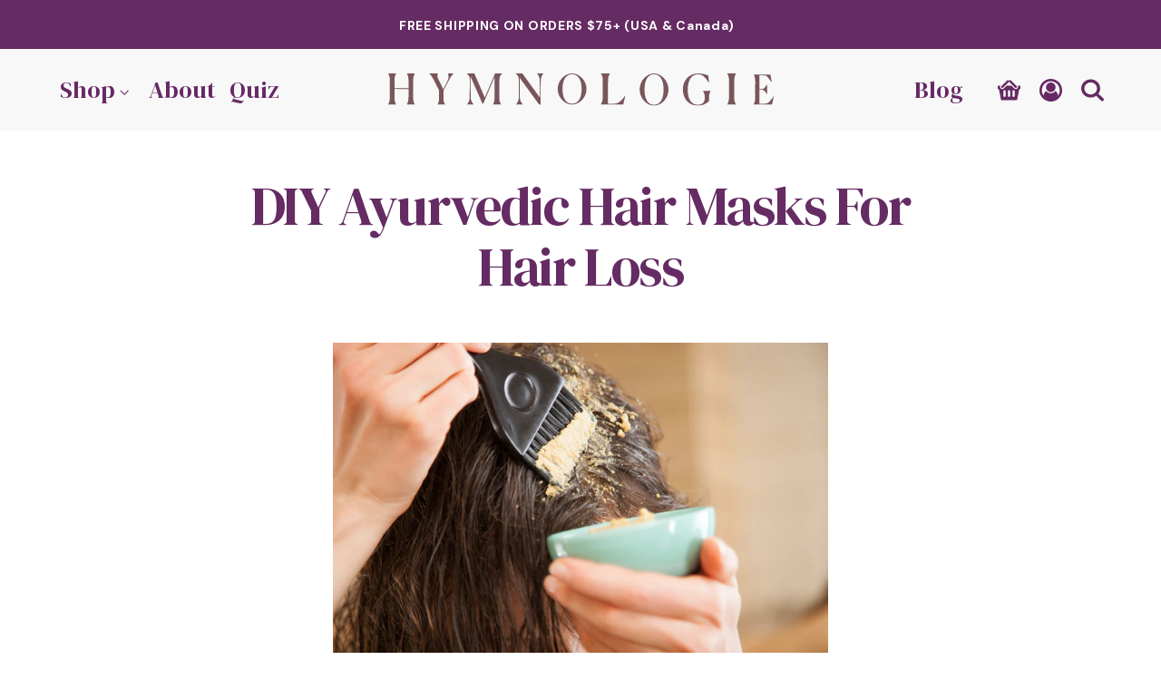

--- FILE ---
content_type: text/html; charset=utf-8
request_url: https://hymnologie.com/blogs/hair-body/diy-ayurvedic-hair-masks-for-hair-loss
body_size: 65925
content:
<!doctype html>

<!--
      ___                       ___           ___           ___
     /  /\                     /__/\         /  /\         /  /\
    /  /:/_                    \  \:\       /  /:/        /  /::\
   /  /:/ /\  ___     ___       \  \:\     /  /:/        /  /:/\:\
  /  /:/ /:/ /__/\   /  /\  ___  \  \:\   /  /:/  ___   /  /:/  \:\
 /__/:/ /:/  \  \:\ /  /:/ /__/\  \__\:\ /__/:/  /  /\ /__/:/ \__\:\
 \  \:\/:/    \  \:\  /:/  \  \:\ /  /:/ \  \:\ /  /:/ \  \:\ /  /:/
  \  \::/      \  \:\/:/    \  \:\  /:/   \  \:\  /:/   \  \:\  /:/
   \  \:\       \  \::/      \  \:\/:/     \  \:\/:/     \  \:\/:/
    \  \:\       \__\/        \  \::/       \  \::/       \  \::/
     \__\/                     \__\/         \__\/         \__\/

--------------------------------------------------------------------
#  Spark v2.5.3
#  Documentation: https://fluorescent.co/help/spark/
#  Purchase: https://themes.shopify.com/themes/spark/
#  A product by Fluorescent: https://fluorescent.co/
--------------------------------------------------------------------

-->

<html class="no-js" lang="en" style="--announcement-height: 1px;">
<head>
  <!-- <meta name="facebook-domain-verification" content="x3m63lncwhygqa8wkofahnmaczurtv" /> -->
  <meta name="facebook-domain-verification" content="gud7n6pbw5i7rkgaw0w0k9mmadrspg" />
  <!-- Google Tag Manager --><script>(function(w,d,s,l,i){w[l]=w[l]||[];w[l].push({'gtm.start':new Date().getTime(),event:'gtm.js'});var f=d.getElementsByTagName(s)[0],j=d.createElement(s),dl=l!='dataLayer'?'&l='+l:'';j.async=true;j.src='https://www.googletagmanager.com/gtm.js?id='+i+dl;f.parentNode.insertBefore(j,f);})(window,document,'script','dataLayer','GTM-KMVMKW9N');</script><!-- End Google Tag Manager -->
  <!-- Global site tag (gtag.js) - Google Analytics -->
<script async data-src="https://www.googletagmanager.com/gtag/js?id=UA-223700045-1"></script>
<script>
  window.dataLayer = window.dataLayer || [];
  function gtag(){dataLayer.push(arguments);}
  gtag('js', new Date());

  gtag('config', 'UA-223700045-1');
</script>
  <meta charset="UTF-8">
  <meta http-equiv="X-UA-Compatible" content="IE=edge,chrome=1">
  <meta name="viewport" content="width=device-width,initial-scale=1">
  <link rel="canonical" href="https://hymnologie.com/blogs/hair-body/diy-ayurvedic-hair-masks-for-hair-loss">
  <link rel="preconnect" href="https://cdn.shopify.com" crossorigin><link rel="shortcut icon" href="//hymnologie.com/cdn/shop/files/ASM_Hymnologie_Icon2_Black-01_32x32.png?v=1648081811" type="image/png"><title>DIY Ayurvedic Hair Masks For Hair Loss
&ndash; HYMNOLOGIE</title><meta name="description" content="Are you tired of dealing with hair loss and looking for a natural solution? Look no further! In this blog post, we will explore 4 DIY Ayurvedic hair masks to combat hair loss.  Ayurveda, an ancient Indian practice rooted in natural remedies and treatments, offers a solution for those experiencing hair loss. By harnessi"><script src="//cdn.shopify.com/s/files/1/0603/7530/2276/t/1/assets/section.header.js" type="text/javascript"></script>  
<script src="//cdn.shopify.com/s/files/1/0603/7530/2276/t/1/assets/globo_checkout.js" type="text/javascript"></script>






  
  
  




<meta name="description" content="Are you tired of dealing with hair loss and looking for a natural solution? Look no further! In this blog post, we will explore 4 DIY Ayurvedic hair masks to combat hair loss.  Ayurveda, an ancient Indian practice rooted in natural remedies and treatments, offers a solution for those experiencing hair loss. By harnessi" />
<meta property="og:url" content="https://hymnologie.com/blogs/hair-body/diy-ayurvedic-hair-masks-for-hair-loss">
<meta property="og:site_name" content="HYMNOLOGIE">
<meta property="og:type" content="article">
<meta property="og:title" content="DIY Ayurvedic Hair Masks For Hair Loss">
<meta property="og:description" content="Are you tired of dealing with hair loss and looking for a natural solution? Look no further! In this blog post, we will explore 4 DIY Ayurvedic hair masks to combat hair loss.  Ayurveda, an ancient Indian practice rooted in natural remedies and treatments, offers a solution for those experiencing hair loss. By harnessi">
<meta property="og:image" content="http://hymnologie.com/cdn/shop/articles/2_-_Healthwire.jpg?v=1688634550">
<meta property="og:image:secure_url" content="https://hymnologie.com/cdn/shop/articles/2_-_Healthwire.jpg?v=1688634550">



<meta name="twitter:title" content="DIY Ayurvedic Hair Masks For Hair Loss">
<meta name="twitter:description" content="Are you tired of dealing with hair loss and looking for a natural solution? Look no further! In this blog post, we will explore 4 DIY Ayurvedic hair masks to combat hair loss.  Ayurveda, an ancient Indian practice rooted in natural remedies and treatments, offers a solution for those experiencing hair loss. By harnessi">
<meta name="twitter:card" content="summary_large_image">
<meta name="twitter:image" content="https://hymnologie.com/cdn/shop/articles/2_-_Healthwire.jpg?v=1688634550">
<meta name="twitter:image:width" content="480">
<meta name="twitter:image:height" content="480">


  <script>
  console.log('Spark v2.5.3 by Fluorescent');

  document.documentElement.className = document.documentElement.className.replace('no-js', '');

  window.theme = {
    version: 'v2.5.3',
    moneyFormat: "${{amount}}",
    strings: {
      name: "HYMNOLOGIE",
      accessibility: {
        play_video: "Play",
        pause_video: "Pause"
      },
      product: {
        no_shipping_rates: "Shipping rate unavailable",
        country_placeholder: "Country\/Region",
        review: "Write a review"
      },
      products: {
        product: {
          unavailable: "Unavailable",
          unitPrice: "Unit price",
          unitPriceSeparator: "per",
          sku: "SKU"
        }
      },
      quickCart: {
        addProductQuantity: "Subtract product quantity",
        removeProductQuantity: "Add product quantity",
        removeProduct: "Remove",
        quantity: "Quantity"
      }
    },
    routes: {
      root: "/",
      cart: {
        base: "/cart",
        add: "/cart/add",
        change: "/cart/change",
        clear: "/cart/clear",
        // Manual routes until Shopify adds support
        shipping: "/cart/shipping_rates",
      },
      // Manual routes until Shopify adds support
      products: "/products",
      productRecommendations: "/recommendations/products",
      predictive_search_url: '/search/suggest'
    },
  }

  
</script>

  <style>
  @font-face {
  font-family: "Playfair Display";
  font-weight: 400;
  font-style: normal;
  font-display: swap;
  src: url("//hymnologie.com/cdn/fonts/playfair_display/playfairdisplay_n4.9980f3e16959dc89137cc1369bfc3ae98af1deb9.woff2") format("woff2"),
       url("//hymnologie.com/cdn/fonts/playfair_display/playfairdisplay_n4.c562b7c8e5637886a811d2a017f9e023166064ee.woff") format("woff");
}

  @font-face {
  font-family: "Playfair Display";
  font-weight: 400;
  font-style: normal;
  font-display: swap;
  src: url("//hymnologie.com/cdn/fonts/playfair_display/playfairdisplay_n4.9980f3e16959dc89137cc1369bfc3ae98af1deb9.woff2") format("woff2"),
       url("//hymnologie.com/cdn/fonts/playfair_display/playfairdisplay_n4.c562b7c8e5637886a811d2a017f9e023166064ee.woff") format("woff");
}

  
  @font-face {
  font-family: "DM Sans";
  font-weight: 400;
  font-style: normal;
  font-display: swap;
  src: url("//hymnologie.com/cdn/fonts/dm_sans/dmsans_n4.ec80bd4dd7e1a334c969c265873491ae56018d72.woff2") format("woff2"),
       url("//hymnologie.com/cdn/fonts/dm_sans/dmsans_n4.87bdd914d8a61247b911147ae68e754d695c58a6.woff") format("woff");
}

  @font-face {
  font-family: "DM Sans";
  font-weight: 700;
  font-style: normal;
  font-display: swap;
  src: url("//hymnologie.com/cdn/fonts/dm_sans/dmsans_n7.97e21d81502002291ea1de8aefb79170c6946ce5.woff2") format("woff2"),
       url("//hymnologie.com/cdn/fonts/dm_sans/dmsans_n7.af5c214f5116410ca1d53a2090665620e78e2e1b.woff") format("woff");
}

  @font-face {
  font-family: "DM Sans";
  font-weight: 400;
  font-style: italic;
  font-display: swap;
  src: url("//hymnologie.com/cdn/fonts/dm_sans/dmsans_i4.b8fe05e69ee95d5a53155c346957d8cbf5081c1a.woff2") format("woff2"),
       url("//hymnologie.com/cdn/fonts/dm_sans/dmsans_i4.403fe28ee2ea63e142575c0aa47684d65f8c23a0.woff") format("woff");
}

  @font-face {
  font-family: "DM Sans";
  font-weight: 700;
  font-style: italic;
  font-display: swap;
  src: url("//hymnologie.com/cdn/fonts/dm_sans/dmsans_i7.52b57f7d7342eb7255084623d98ab83fd96e7f9b.woff2") format("woff2"),
       url("//hymnologie.com/cdn/fonts/dm_sans/dmsans_i7.d5e14ef18a1d4a8ce78a4187580b4eb1759c2eda.woff") format("woff");
}


  :root {
    --color-text: #132127;
    --color-text-meta: rgba(19, 33, 39, 0.6);
    --color-text-link: #662965;
    --color-text-error: #C71B1B;
    --color-text-success: #21b646;

    --color-background: #ffffff;
    --color-background-transparent: rgba(255, 255, 255, 0.8);
    --color-border: #000000;
    --color-overlay: #132127;
    --color-overlay-transparent: rgba(19, 33, 39, 0.6);

    --color-background-meta: #f5f5f5;
    --color-background-darker-meta: #e8e8e8;
    --color-foreground-meta: rgba(19, 33, 39, 0.6);

    --color-border-input: #000000;
    --color-text-input: #132127;

    --color-background-button: #132127;
    --color-background-button-hover: #345b6c;
    --color-text-button: #ffffff;
    --color-icon: rgba(19, 33, 39, 0.4);
    --color-icon-darker: rgba(19, 33, 39, 0.6);

    --color-background-sale-badge: #d4513f;
    --color-text-sale-badge: #ffffff;
    --color-background-sold-badge: #662965;
    --color-text-sold-badge: #ffffff;

    --color-background-contrast: #132127;
    --color-background-meta-contrast: #1a2d35;
    --color-background-darker-meta-contrast: #121e24;
    --color-foreground-meta-contrast: rgba(255, 255, 255, 0.6);
    --color-text-contrast: #ffffff;
    --color-text-meta-contrast: rgba(255, 255, 255, 0.6);
    --color-border-contrast: #fac892;
    --color-background-button-contrast: #000000;
    --color-background-button-hover-contrast: #333333;
    --color-text-button-contrast: #ffffff;
    --color-text-link-contrast: #000000;

    --color-text-header: #662965;
    --color-background-header: #f8f8f8;
    --color-background-header-transparent: rgba(248, 248, 248, 0);
    --color-icon-header: #662965;
    --color-shadow-header: rgba(0, 0, 0, 0.15);

    --color-background-footer: #132127;
    --color-text-footer: #ffffff;

    --color-text-popover: #FFFFFF;
    --color-text-meta-popover: rgba(255, 255, 255, 0.6);
    --color-background-popover: #132127;
    --color-background-meta-popover: #1a2d35;
    --color-background-darker-meta-popover: #121e24;
    --color-background-button-popover: #132127;
    --color-background-button-hover-popover: #345b6c;
    --color-text-button-popover: #ffffff;
    --color-border-popover: #3D3D3D;
    --color-border-meta-popover: #0a0a0a;

    --button-style: uppercase;
    --button-shape: 0;

    --font-logo: "Playfair Display", serif;
    --font-logo-weight: 400;
    --font-logo-style: normal;
    --logo-font-size: 37px;
    --logo-text-transform: none;
    --logo-letter-spacing: 0.0em;

    --font-heading: "Playfair Display", serif;
    --font-heading-weight: 400;
    --font-heading-style: normal;
    --font-heading-light-weight: light;
    --font-heading-text-transform: none;
    --font-heading-base-letter-spacing: 0.025em;
    --font-heading-base-size: 50px;

    --font-body: "DM Sans", sans-serif;
    --font-body-weight: 400;
    --font-body-style: normal;
    --font-body-italic: italic;
    --font-body-bold-weight: 700;
    --font-body-base-letter-spacing: 0.0em;
    --font-body-base-size: 15px;
    --font-body-base-line-height: 1.56;

    --font-product-title-text-transform: uppercase;
    --font-product-title-base-letter-spacing: 0.025em;

    /* Typography */
    --font-size-heading-1-large: 67px;
    --line-height-heading-1-large: 44;

    --font-size-heading-1-base: 50px;
    --line-height-heading-1-base: 1.08;

    --font-size-heading-2-large: 38px;
    --line-height-heading-2-large: 1.22;

    --font-size-heading-2-base: 29px;
    --line-height-heading-2-base: 1.29;

    --font-size-heading-3-base: 25px;
    --line-height-heading-3-base: 1.33;

    --font-size-heading-4-base: 21px;
    --line-height-heading-4-base: 1.4;

    --font-size-body-large: 20px;
    --line-height-body-large: 1.5;

    --font-size-body-base: 15px;
    --line-height-body-base:  1.56;

    --font-size-body-small: 13px;
    --line-height-body-small: 1.75;

    --font-size-body-x-small: 12px;
    --line-height-body-x-small: 1.85;

    /* Shopify pay specific */
    --payment-terms-background-color: #f5f5f5;
  }
</style>
  <link href="//hymnologie.com/cdn/shop/t/9/assets/theme.css?v=12118732685160007271718192704" rel="stylesheet" type="text/css" media="all" />
<script>window.performance && window.performance.mark && window.performance.mark('shopify.content_for_header.start');</script><meta name="google-site-verification" content="bSXWu58EPhZMn6ZA95x6DnTEXMFuWcdZoC68NAwTXPE">
<meta name="facebook-domain-verification" content="xkyqkklfd5okoe3679c1jhdtxixftf">
<meta id="shopify-digital-wallet" name="shopify-digital-wallet" content="/63316328682/digital_wallets/dialog">
<meta name="shopify-checkout-api-token" content="9b0317250afa01f74ff62bc1a5c65bb4">
<meta id="in-context-paypal-metadata" data-shop-id="63316328682" data-venmo-supported="false" data-environment="production" data-locale="en_US" data-paypal-v4="true" data-currency="CAD">
<link rel="alternate" type="application/atom+xml" title="Feed" href="/blogs/hair-body.atom" />
<script async="async" src="/checkouts/internal/preloads.js?locale=en-CA"></script>
<link rel="preconnect" href="https://shop.app" crossorigin="anonymous">
<script async="async" src="https://shop.app/checkouts/internal/preloads.js?locale=en-CA&shop_id=63316328682" crossorigin="anonymous"></script>
<script id="apple-pay-shop-capabilities" type="application/json">{"shopId":63316328682,"countryCode":"CA","currencyCode":"CAD","merchantCapabilities":["supports3DS"],"merchantId":"gid:\/\/shopify\/Shop\/63316328682","merchantName":"HYMNOLOGIE","requiredBillingContactFields":["postalAddress","email"],"requiredShippingContactFields":["postalAddress","email"],"shippingType":"shipping","supportedNetworks":["visa","masterCard","amex","discover","interac","jcb"],"total":{"type":"pending","label":"HYMNOLOGIE","amount":"1.00"},"shopifyPaymentsEnabled":true,"supportsSubscriptions":true}</script>
<script id="shopify-features" type="application/json">{"accessToken":"9b0317250afa01f74ff62bc1a5c65bb4","betas":["rich-media-storefront-analytics"],"domain":"hymnologie.com","predictiveSearch":true,"shopId":63316328682,"locale":"en"}</script>
<script>var Shopify = Shopify || {};
Shopify.shop = "hymnologie.myshopify.com";
Shopify.locale = "en";
Shopify.currency = {"active":"CAD","rate":"1.0"};
Shopify.country = "CA";
Shopify.theme = {"name":"Backup of Spark -- WIP -- Oct 3","id":137149710570,"schema_name":"Spark","schema_version":"2.5.3","theme_store_id":911,"role":"main"};
Shopify.theme.handle = "null";
Shopify.theme.style = {"id":null,"handle":null};
Shopify.cdnHost = "hymnologie.com/cdn";
Shopify.routes = Shopify.routes || {};
Shopify.routes.root = "/";</script>
<script type="module">!function(o){(o.Shopify=o.Shopify||{}).modules=!0}(window);</script>
<script>!function(o){function n(){var o=[];function n(){o.push(Array.prototype.slice.apply(arguments))}return n.q=o,n}var t=o.Shopify=o.Shopify||{};t.loadFeatures=n(),t.autoloadFeatures=n()}(window);</script>
<script>
  window.ShopifyPay = window.ShopifyPay || {};
  window.ShopifyPay.apiHost = "shop.app\/pay";
  window.ShopifyPay.redirectState = null;
</script>
<script id="shop-js-analytics" type="application/json">{"pageType":"article"}</script>
<script defer="defer" async type="module" src="//hymnologie.com/cdn/shopifycloud/shop-js/modules/v2/client.init-shop-cart-sync_BdyHc3Nr.en.esm.js"></script>
<script defer="defer" async type="module" src="//hymnologie.com/cdn/shopifycloud/shop-js/modules/v2/chunk.common_Daul8nwZ.esm.js"></script>
<script type="module">
  await import("//hymnologie.com/cdn/shopifycloud/shop-js/modules/v2/client.init-shop-cart-sync_BdyHc3Nr.en.esm.js");
await import("//hymnologie.com/cdn/shopifycloud/shop-js/modules/v2/chunk.common_Daul8nwZ.esm.js");

  window.Shopify.SignInWithShop?.initShopCartSync?.({"fedCMEnabled":true,"windoidEnabled":true});

</script>
<script>
  window.Shopify = window.Shopify || {};
  if (!window.Shopify.featureAssets) window.Shopify.featureAssets = {};
  window.Shopify.featureAssets['shop-js'] = {"shop-cart-sync":["modules/v2/client.shop-cart-sync_QYOiDySF.en.esm.js","modules/v2/chunk.common_Daul8nwZ.esm.js"],"init-fed-cm":["modules/v2/client.init-fed-cm_DchLp9rc.en.esm.js","modules/v2/chunk.common_Daul8nwZ.esm.js"],"shop-button":["modules/v2/client.shop-button_OV7bAJc5.en.esm.js","modules/v2/chunk.common_Daul8nwZ.esm.js"],"init-windoid":["modules/v2/client.init-windoid_DwxFKQ8e.en.esm.js","modules/v2/chunk.common_Daul8nwZ.esm.js"],"shop-cash-offers":["modules/v2/client.shop-cash-offers_DWtL6Bq3.en.esm.js","modules/v2/chunk.common_Daul8nwZ.esm.js","modules/v2/chunk.modal_CQq8HTM6.esm.js"],"shop-toast-manager":["modules/v2/client.shop-toast-manager_CX9r1SjA.en.esm.js","modules/v2/chunk.common_Daul8nwZ.esm.js"],"init-shop-email-lookup-coordinator":["modules/v2/client.init-shop-email-lookup-coordinator_UhKnw74l.en.esm.js","modules/v2/chunk.common_Daul8nwZ.esm.js"],"pay-button":["modules/v2/client.pay-button_DzxNnLDY.en.esm.js","modules/v2/chunk.common_Daul8nwZ.esm.js"],"avatar":["modules/v2/client.avatar_BTnouDA3.en.esm.js"],"init-shop-cart-sync":["modules/v2/client.init-shop-cart-sync_BdyHc3Nr.en.esm.js","modules/v2/chunk.common_Daul8nwZ.esm.js"],"shop-login-button":["modules/v2/client.shop-login-button_D8B466_1.en.esm.js","modules/v2/chunk.common_Daul8nwZ.esm.js","modules/v2/chunk.modal_CQq8HTM6.esm.js"],"init-customer-accounts-sign-up":["modules/v2/client.init-customer-accounts-sign-up_C8fpPm4i.en.esm.js","modules/v2/client.shop-login-button_D8B466_1.en.esm.js","modules/v2/chunk.common_Daul8nwZ.esm.js","modules/v2/chunk.modal_CQq8HTM6.esm.js"],"init-shop-for-new-customer-accounts":["modules/v2/client.init-shop-for-new-customer-accounts_CVTO0Ztu.en.esm.js","modules/v2/client.shop-login-button_D8B466_1.en.esm.js","modules/v2/chunk.common_Daul8nwZ.esm.js","modules/v2/chunk.modal_CQq8HTM6.esm.js"],"init-customer-accounts":["modules/v2/client.init-customer-accounts_dRgKMfrE.en.esm.js","modules/v2/client.shop-login-button_D8B466_1.en.esm.js","modules/v2/chunk.common_Daul8nwZ.esm.js","modules/v2/chunk.modal_CQq8HTM6.esm.js"],"shop-follow-button":["modules/v2/client.shop-follow-button_CkZpjEct.en.esm.js","modules/v2/chunk.common_Daul8nwZ.esm.js","modules/v2/chunk.modal_CQq8HTM6.esm.js"],"lead-capture":["modules/v2/client.lead-capture_BntHBhfp.en.esm.js","modules/v2/chunk.common_Daul8nwZ.esm.js","modules/v2/chunk.modal_CQq8HTM6.esm.js"],"checkout-modal":["modules/v2/client.checkout-modal_CfxcYbTm.en.esm.js","modules/v2/chunk.common_Daul8nwZ.esm.js","modules/v2/chunk.modal_CQq8HTM6.esm.js"],"shop-login":["modules/v2/client.shop-login_Da4GZ2H6.en.esm.js","modules/v2/chunk.common_Daul8nwZ.esm.js","modules/v2/chunk.modal_CQq8HTM6.esm.js"],"payment-terms":["modules/v2/client.payment-terms_MV4M3zvL.en.esm.js","modules/v2/chunk.common_Daul8nwZ.esm.js","modules/v2/chunk.modal_CQq8HTM6.esm.js"]};
</script>
<script>(function() {
  var isLoaded = false;
  function asyncLoad() {
    if (isLoaded) return;
    isLoaded = true;
    var urls = ["https:\/\/static.klaviyo.com\/onsite\/js\/klaviyo.js?company_id=X9h84N\u0026shop=hymnologie.myshopify.com","https:\/\/gat.gropulse.com\/get_script?shop=hymnologie.myshopify.com","https:\/\/assets1.adroll.com\/shopify\/latest\/j\/shopify_rolling_bootstrap_v2.js?adroll_adv_id=TIMP3M6IPNB73AJMFBENSD\u0026adroll_pix_id=GBZC5LUSKJCAZLDQ7YSWRM\u0026shop=hymnologie.myshopify.com","https:\/\/static.klaviyo.com\/onsite\/js\/klaviyo.js?company_id=X9h84N\u0026shop=hymnologie.myshopify.com","\/\/cdn.shopify.com\/proxy\/1dca7cec32e80a1de3def1ee8ac699615cf27b44450e53e3f0c25c3195037475\/api.goaffpro.com\/loader.js?shop=hymnologie.myshopify.com\u0026sp-cache-control=cHVibGljLCBtYXgtYWdlPTkwMA"];
    for (var i = 0; i < urls.length; i++) {
      var s = document.createElement('script');
      s.type = 'text/javascript';
      s.async = true;
      s.src = urls[i];
      var x = document.getElementsByTagName('script')[0];
      x.parentNode.insertBefore(s, x);
    }
  };
  if(window.attachEvent) {
    window.attachEvent('onload', asyncLoad);
  } else {
    window.addEventListener('load', asyncLoad, false);
  }
})();</script>
<script id="__st">var __st={"a":63316328682,"offset":-18000,"reqid":"db1b78dd-fe07-4892-92f4-b12957851424-1768957509","pageurl":"hymnologie.com\/blogs\/hair-body\/diy-ayurvedic-hair-masks-for-hair-loss","s":"articles-588622659818","u":"8d9c15608e9e","p":"article","rtyp":"article","rid":588622659818};</script>
<script>window.ShopifyPaypalV4VisibilityTracking = true;</script>
<script id="captcha-bootstrap">!function(){'use strict';const t='contact',e='account',n='new_comment',o=[[t,t],['blogs',n],['comments',n],[t,'customer']],c=[[e,'customer_login'],[e,'guest_login'],[e,'recover_customer_password'],[e,'create_customer']],r=t=>t.map((([t,e])=>`form[action*='/${t}']:not([data-nocaptcha='true']) input[name='form_type'][value='${e}']`)).join(','),a=t=>()=>t?[...document.querySelectorAll(t)].map((t=>t.form)):[];function s(){const t=[...o],e=r(t);return a(e)}const i='password',u='form_key',d=['recaptcha-v3-token','g-recaptcha-response','h-captcha-response',i],f=()=>{try{return window.sessionStorage}catch{return}},m='__shopify_v',_=t=>t.elements[u];function p(t,e,n=!1){try{const o=window.sessionStorage,c=JSON.parse(o.getItem(e)),{data:r}=function(t){const{data:e,action:n}=t;return t[m]||n?{data:e,action:n}:{data:t,action:n}}(c);for(const[e,n]of Object.entries(r))t.elements[e]&&(t.elements[e].value=n);n&&o.removeItem(e)}catch(o){console.error('form repopulation failed',{error:o})}}const l='form_type',E='cptcha';function T(t){t.dataset[E]=!0}const w=window,h=w.document,L='Shopify',v='ce_forms',y='captcha';let A=!1;((t,e)=>{const n=(g='f06e6c50-85a8-45c8-87d0-21a2b65856fe',I='https://cdn.shopify.com/shopifycloud/storefront-forms-hcaptcha/ce_storefront_forms_captcha_hcaptcha.v1.5.2.iife.js',D={infoText:'Protected by hCaptcha',privacyText:'Privacy',termsText:'Terms'},(t,e,n)=>{const o=w[L][v],c=o.bindForm;if(c)return c(t,g,e,D).then(n);var r;o.q.push([[t,g,e,D],n]),r=I,A||(h.body.append(Object.assign(h.createElement('script'),{id:'captcha-provider',async:!0,src:r})),A=!0)});var g,I,D;w[L]=w[L]||{},w[L][v]=w[L][v]||{},w[L][v].q=[],w[L][y]=w[L][y]||{},w[L][y].protect=function(t,e){n(t,void 0,e),T(t)},Object.freeze(w[L][y]),function(t,e,n,w,h,L){const[v,y,A,g]=function(t,e,n){const i=e?o:[],u=t?c:[],d=[...i,...u],f=r(d),m=r(i),_=r(d.filter((([t,e])=>n.includes(e))));return[a(f),a(m),a(_),s()]}(w,h,L),I=t=>{const e=t.target;return e instanceof HTMLFormElement?e:e&&e.form},D=t=>v().includes(t);t.addEventListener('submit',(t=>{const e=I(t);if(!e)return;const n=D(e)&&!e.dataset.hcaptchaBound&&!e.dataset.recaptchaBound,o=_(e),c=g().includes(e)&&(!o||!o.value);(n||c)&&t.preventDefault(),c&&!n&&(function(t){try{if(!f())return;!function(t){const e=f();if(!e)return;const n=_(t);if(!n)return;const o=n.value;o&&e.removeItem(o)}(t);const e=Array.from(Array(32),(()=>Math.random().toString(36)[2])).join('');!function(t,e){_(t)||t.append(Object.assign(document.createElement('input'),{type:'hidden',name:u})),t.elements[u].value=e}(t,e),function(t,e){const n=f();if(!n)return;const o=[...t.querySelectorAll(`input[type='${i}']`)].map((({name:t})=>t)),c=[...d,...o],r={};for(const[a,s]of new FormData(t).entries())c.includes(a)||(r[a]=s);n.setItem(e,JSON.stringify({[m]:1,action:t.action,data:r}))}(t,e)}catch(e){console.error('failed to persist form',e)}}(e),e.submit())}));const S=(t,e)=>{t&&!t.dataset[E]&&(n(t,e.some((e=>e===t))),T(t))};for(const o of['focusin','change'])t.addEventListener(o,(t=>{const e=I(t);D(e)&&S(e,y())}));const B=e.get('form_key'),M=e.get(l),P=B&&M;t.addEventListener('DOMContentLoaded',(()=>{const t=y();if(P)for(const e of t)e.elements[l].value===M&&p(e,B);[...new Set([...A(),...v().filter((t=>'true'===t.dataset.shopifyCaptcha))])].forEach((e=>S(e,t)))}))}(h,new URLSearchParams(w.location.search),n,t,e,['guest_login'])})(!1,!0)}();</script>
<script integrity="sha256-4kQ18oKyAcykRKYeNunJcIwy7WH5gtpwJnB7kiuLZ1E=" data-source-attribution="shopify.loadfeatures" defer="defer" src="//hymnologie.com/cdn/shopifycloud/storefront/assets/storefront/load_feature-a0a9edcb.js" crossorigin="anonymous"></script>
<script crossorigin="anonymous" defer="defer" src="//hymnologie.com/cdn/shopifycloud/storefront/assets/shopify_pay/storefront-65b4c6d7.js?v=20250812"></script>
<script data-source-attribution="shopify.dynamic_checkout.dynamic.init">var Shopify=Shopify||{};Shopify.PaymentButton=Shopify.PaymentButton||{isStorefrontPortableWallets:!0,init:function(){window.Shopify.PaymentButton.init=function(){};var t=document.createElement("script");t.src="https://hymnologie.com/cdn/shopifycloud/portable-wallets/latest/portable-wallets.en.js",t.type="module",document.head.appendChild(t)}};
</script>
<script data-source-attribution="shopify.dynamic_checkout.buyer_consent">
  function portableWalletsHideBuyerConsent(e){var t=document.getElementById("shopify-buyer-consent"),n=document.getElementById("shopify-subscription-policy-button");t&&n&&(t.classList.add("hidden"),t.setAttribute("aria-hidden","true"),n.removeEventListener("click",e))}function portableWalletsShowBuyerConsent(e){var t=document.getElementById("shopify-buyer-consent"),n=document.getElementById("shopify-subscription-policy-button");t&&n&&(t.classList.remove("hidden"),t.removeAttribute("aria-hidden"),n.addEventListener("click",e))}window.Shopify?.PaymentButton&&(window.Shopify.PaymentButton.hideBuyerConsent=portableWalletsHideBuyerConsent,window.Shopify.PaymentButton.showBuyerConsent=portableWalletsShowBuyerConsent);
</script>
<script data-source-attribution="shopify.dynamic_checkout.cart.bootstrap">document.addEventListener("DOMContentLoaded",(function(){function t(){return document.querySelector("shopify-accelerated-checkout-cart, shopify-accelerated-checkout")}if(t())Shopify.PaymentButton.init();else{new MutationObserver((function(e,n){t()&&(Shopify.PaymentButton.init(),n.disconnect())})).observe(document.body,{childList:!0,subtree:!0})}}));
</script>
<link id="shopify-accelerated-checkout-styles" rel="stylesheet" media="screen" href="https://hymnologie.com/cdn/shopifycloud/portable-wallets/latest/accelerated-checkout-backwards-compat.css" crossorigin="anonymous">
<style id="shopify-accelerated-checkout-cart">
        #shopify-buyer-consent {
  margin-top: 1em;
  display: inline-block;
  width: 100%;
}

#shopify-buyer-consent.hidden {
  display: none;
}

#shopify-subscription-policy-button {
  background: none;
  border: none;
  padding: 0;
  text-decoration: underline;
  font-size: inherit;
  cursor: pointer;
}

#shopify-subscription-policy-button::before {
  box-shadow: none;
}

      </style>

<script>window.performance && window.performance.mark && window.performance.mark('shopify.content_for_header.end');</script>


  <link href="//hymnologie.com/cdn/shop/t/9/assets/custom.css?v=6577867860582222851740750161" rel="stylesheet" type="text/css" media="all" />
  <link rel="preconnect" href="https://fonts.googleapis.com">
<link rel="preconnect" href="https://fonts.gstatic.com" crossorigin>
<link href="https://fonts.googleapis.com/css2?family=DM+Sans:wght@400;500;700&display=swap" rel="stylesheet">
<link href="https://fonts.googleapis.com/css2?family=DM+Serif+Display:wght@400;500;700&display=swap" rel="stylesheet">
  
<link rel="stylesheet" href="https://cdnjs.cloudflare.com/ajax/libs/slick-carousel/1.9.0/slick.min.css" />
<link rel="stylesheet" href="https://cdnjs.cloudflare.com/ajax/libs/slick-carousel/1.9.0/slick-theme.min.css" />
 
<script src="https://ajax.googleapis.com/ajax/libs/jquery/3.5.1/jquery.min.js"></script>
<script src="https://cdnjs.cloudflare.com/ajax/libs/slick-carousel/1.9.0/slick.min.js"></script>

<script async src="https://www.tiktok.com/embed.js"></script>


<script>window.SHOPIFY_STORE_DOMAIN = "hymnologie.myshopify.com";</script>
<script type="text/javascript" src="https://stack-discounts.merchantyard.com/js/integrations/script.js?v=641"></script>
<script src="//hymnologie.com/cdn/shop/t/9/assets/wishlist.js?v=98805733688358625591698754576" defer="defer"></script>

  <script type="application/javascript">     ((e,p,t,s,n,r)=>e.grp||((s=e.grp=function(){s.process?s.process.apply(s,arguments):s.queue.push(arguments)}).queue=[],s.t=+new Date,(n=p.createElement(t)).async=1,n.src="https://storage.googleapis.com/grpixel/openpixel.min.js",(r=p.getElementsByTagName(t)[0]).parentNode.insertBefore(n,r)))(window,document,"script"),grp("init","1631");</script>
  <script type="application/javascript">     window.grp.fireConversion({    							orderId: 'AB123', // string; optional; A unique identifier for the order that was placed.    							userId: 'd1d64d5c-b12d', // string; optional; 								userEmail: 'johndoe@email.com', // string; optional; 								userFirstName: 'John', // string; optional; 								userLastName: 'Doe', // string; optional; 								tax: 0, // number; optional; default = 0								shipping: 0, // number; optional; default = 0								products: [										{											productId: 'SKU', // string; optional;											productName: 'AF1', // string; optional;											productBrand: 'Nike', // string; optional;											productQuantity: 1, // integer; required; Should be greater than 0;											productPrice: 9.99 // number; required; Should be greater than 0; Conversion value										}									]  							})</script>
  
<!-- BEGIN app block: shopify://apps/triplewhale/blocks/triple_pixel_snippet/483d496b-3f1a-4609-aea7-8eee3b6b7a2a --><link rel='preconnect dns-prefetch' href='https://api.config-security.com/' crossorigin />
<link rel='preconnect dns-prefetch' href='https://conf.config-security.com/' crossorigin />
<script>
/* >> TriplePixel :: start*/
window.TriplePixelData={TripleName:"hymnologie.myshopify.com",ver:"2.16",plat:"SHOPIFY",isHeadless:false,src:'SHOPIFY_EXT',product:{id:"",name:``,price:"",variant:""},search:"",collection:"",cart:"",template:"article",curr:"CAD" || "CAD"},function(W,H,A,L,E,_,B,N){function O(U,T,P,H,R){void 0===R&&(R=!1),H=new XMLHttpRequest,P?(H.open("POST",U,!0),H.setRequestHeader("Content-Type","text/plain")):H.open("GET",U,!0),H.send(JSON.stringify(P||{})),H.onreadystatechange=function(){4===H.readyState&&200===H.status?(R=H.responseText,U.includes("/first")?eval(R):P||(N[B]=R)):(299<H.status||H.status<200)&&T&&!R&&(R=!0,O(U,T-1,P))}}if(N=window,!N[H+"sn"]){N[H+"sn"]=1,L=function(){return Date.now().toString(36)+"_"+Math.random().toString(36)};try{A.setItem(H,1+(0|A.getItem(H)||0)),(E=JSON.parse(A.getItem(H+"U")||"[]")).push({u:location.href,r:document.referrer,t:Date.now(),id:L()}),A.setItem(H+"U",JSON.stringify(E))}catch(e){}var i,m,p;A.getItem('"!nC`')||(_=A,A=N,A[H]||(E=A[H]=function(t,e,i){return void 0===i&&(i=[]),"State"==t?E.s:(W=L(),(E._q=E._q||[]).push([W,t,e].concat(i)),W)},E.s="Installed",E._q=[],E.ch=W,B="configSecurityConfModel",N[B]=1,O("https://conf.config-security.com/model",5),i=L(),m=A[atob("c2NyZWVu")],_.setItem("di_pmt_wt",i),p={id:i,action:"profile",avatar:_.getItem("auth-security_rand_salt_"),time:m[atob("d2lkdGg=")]+":"+m[atob("aGVpZ2h0")],host:A.TriplePixelData.TripleName,plat:A.TriplePixelData.plat,url:window.location.href.slice(0,500),ref:document.referrer,ver:A.TriplePixelData.ver},O("https://api.config-security.com/event",5,p),O("https://api.config-security.com/first?host=".concat(p.host,"&plat=").concat(p.plat),5)))}}("","TriplePixel",localStorage);
/* << TriplePixel :: end*/
</script>



<!-- END app block --><!-- BEGIN app block: shopify://apps/klaviyo-email-marketing-sms/blocks/klaviyo-onsite-embed/2632fe16-c075-4321-a88b-50b567f42507 -->












  <script async src="https://static.klaviyo.com/onsite/js/X9h84N/klaviyo.js?company_id=X9h84N"></script>
  <script>!function(){if(!window.klaviyo){window._klOnsite=window._klOnsite||[];try{window.klaviyo=new Proxy({},{get:function(n,i){return"push"===i?function(){var n;(n=window._klOnsite).push.apply(n,arguments)}:function(){for(var n=arguments.length,o=new Array(n),w=0;w<n;w++)o[w]=arguments[w];var t="function"==typeof o[o.length-1]?o.pop():void 0,e=new Promise((function(n){window._klOnsite.push([i].concat(o,[function(i){t&&t(i),n(i)}]))}));return e}}})}catch(n){window.klaviyo=window.klaviyo||[],window.klaviyo.push=function(){var n;(n=window._klOnsite).push.apply(n,arguments)}}}}();</script>

  




  <script>
    window.klaviyoReviewsProductDesignMode = false
  </script>







<!-- END app block --><!-- BEGIN app block: shopify://apps/pumper-bundles/blocks/app-embed/0856870d-2aca-4b1e-a662-cf1797f61270 --><meta name="format-detection" content="telephone=no">



<!-- END app block --><!-- BEGIN app block: shopify://apps/adtrack/blocks/google-ads-tracking/df585d93-9803-45b2-b3b3-a6b545cd03b0 -->
  <script>
    const gadsData = {"gAdsConversionIDValue":"11176641478","gAdsConversionLabelsValue":"Uw2fCM_DnN8YEMaHuNEp","trackingActivationStatus":"active"};
    sessionStorage.setItem('gropulseGAdsData', JSON.stringify(gadsData));
  </script>

<script>
  // Function to get URL parameters
  function gAdsGetUrlParameter(name) {
    name = name.replace(/[\[]/, '\\[').replace(/[\]]/, '\\]');
    const regex = new RegExp('[\\?&]' + name + '=([^&#]*)');
    const results = regex.exec(location.search);
    return results === null ? '' : decodeURIComponent(results[1].replace(/\+/g, ' '));
  }

  // Get tracking parameters from URL
  const gropulseGclid = gAdsGetUrlParameter('gclid');
  const gropulseGbraid = gAdsGetUrlParameter('gbraid');
  const gropulseWbraid = gAdsGetUrlParameter('wbraid');

  // Save to localStorage with timestamp if parameters exist
  if (gropulseGclid || gropulseGbraid || gropulseWbraid) {
    const attributionData = {
      gclid: gropulseGclid || '',
      gbraid: gropulseGbraid || '',
      wbraid: gropulseWbraid || '',
      timestamp: Date.now(),
      url: window.location.href
    };
    localStorage.setItem('gropulseAttribution', JSON.stringify(attributionData));
  }
</script>




<!-- END app block --><script src="https://cdn.shopify.com/extensions/019b550e-b716-72e7-9762-eb3e5f41fedf/site-66/assets/bar.js" type="text/javascript" defer="defer"></script>
<script src="https://cdn.shopify.com/extensions/019bb158-f4e7-725f-a600-ef9c348de641/theme-app-extension-245/assets/alireviews.min.js" type="text/javascript" defer="defer"></script>
<link href="https://monorail-edge.shopifysvc.com" rel="dns-prefetch">
<script>(function(){if ("sendBeacon" in navigator && "performance" in window) {try {var session_token_from_headers = performance.getEntriesByType('navigation')[0].serverTiming.find(x => x.name == '_s').description;} catch {var session_token_from_headers = undefined;}var session_cookie_matches = document.cookie.match(/_shopify_s=([^;]*)/);var session_token_from_cookie = session_cookie_matches && session_cookie_matches.length === 2 ? session_cookie_matches[1] : "";var session_token = session_token_from_headers || session_token_from_cookie || "";function handle_abandonment_event(e) {var entries = performance.getEntries().filter(function(entry) {return /monorail-edge.shopifysvc.com/.test(entry.name);});if (!window.abandonment_tracked && entries.length === 0) {window.abandonment_tracked = true;var currentMs = Date.now();var navigation_start = performance.timing.navigationStart;var payload = {shop_id: 63316328682,url: window.location.href,navigation_start,duration: currentMs - navigation_start,session_token,page_type: "article"};window.navigator.sendBeacon("https://monorail-edge.shopifysvc.com/v1/produce", JSON.stringify({schema_id: "online_store_buyer_site_abandonment/1.1",payload: payload,metadata: {event_created_at_ms: currentMs,event_sent_at_ms: currentMs}}));}}window.addEventListener('pagehide', handle_abandonment_event);}}());</script>
<script id="web-pixels-manager-setup">(function e(e,d,r,n,o){if(void 0===o&&(o={}),!Boolean(null===(a=null===(i=window.Shopify)||void 0===i?void 0:i.analytics)||void 0===a?void 0:a.replayQueue)){var i,a;window.Shopify=window.Shopify||{};var t=window.Shopify;t.analytics=t.analytics||{};var s=t.analytics;s.replayQueue=[],s.publish=function(e,d,r){return s.replayQueue.push([e,d,r]),!0};try{self.performance.mark("wpm:start")}catch(e){}var l=function(){var e={modern:/Edge?\/(1{2}[4-9]|1[2-9]\d|[2-9]\d{2}|\d{4,})\.\d+(\.\d+|)|Firefox\/(1{2}[4-9]|1[2-9]\d|[2-9]\d{2}|\d{4,})\.\d+(\.\d+|)|Chrom(ium|e)\/(9{2}|\d{3,})\.\d+(\.\d+|)|(Maci|X1{2}).+ Version\/(15\.\d+|(1[6-9]|[2-9]\d|\d{3,})\.\d+)([,.]\d+|)( \(\w+\)|)( Mobile\/\w+|) Safari\/|Chrome.+OPR\/(9{2}|\d{3,})\.\d+\.\d+|(CPU[ +]OS|iPhone[ +]OS|CPU[ +]iPhone|CPU IPhone OS|CPU iPad OS)[ +]+(15[._]\d+|(1[6-9]|[2-9]\d|\d{3,})[._]\d+)([._]\d+|)|Android:?[ /-](13[3-9]|1[4-9]\d|[2-9]\d{2}|\d{4,})(\.\d+|)(\.\d+|)|Android.+Firefox\/(13[5-9]|1[4-9]\d|[2-9]\d{2}|\d{4,})\.\d+(\.\d+|)|Android.+Chrom(ium|e)\/(13[3-9]|1[4-9]\d|[2-9]\d{2}|\d{4,})\.\d+(\.\d+|)|SamsungBrowser\/([2-9]\d|\d{3,})\.\d+/,legacy:/Edge?\/(1[6-9]|[2-9]\d|\d{3,})\.\d+(\.\d+|)|Firefox\/(5[4-9]|[6-9]\d|\d{3,})\.\d+(\.\d+|)|Chrom(ium|e)\/(5[1-9]|[6-9]\d|\d{3,})\.\d+(\.\d+|)([\d.]+$|.*Safari\/(?![\d.]+ Edge\/[\d.]+$))|(Maci|X1{2}).+ Version\/(10\.\d+|(1[1-9]|[2-9]\d|\d{3,})\.\d+)([,.]\d+|)( \(\w+\)|)( Mobile\/\w+|) Safari\/|Chrome.+OPR\/(3[89]|[4-9]\d|\d{3,})\.\d+\.\d+|(CPU[ +]OS|iPhone[ +]OS|CPU[ +]iPhone|CPU IPhone OS|CPU iPad OS)[ +]+(10[._]\d+|(1[1-9]|[2-9]\d|\d{3,})[._]\d+)([._]\d+|)|Android:?[ /-](13[3-9]|1[4-9]\d|[2-9]\d{2}|\d{4,})(\.\d+|)(\.\d+|)|Mobile Safari.+OPR\/([89]\d|\d{3,})\.\d+\.\d+|Android.+Firefox\/(13[5-9]|1[4-9]\d|[2-9]\d{2}|\d{4,})\.\d+(\.\d+|)|Android.+Chrom(ium|e)\/(13[3-9]|1[4-9]\d|[2-9]\d{2}|\d{4,})\.\d+(\.\d+|)|Android.+(UC? ?Browser|UCWEB|U3)[ /]?(15\.([5-9]|\d{2,})|(1[6-9]|[2-9]\d|\d{3,})\.\d+)\.\d+|SamsungBrowser\/(5\.\d+|([6-9]|\d{2,})\.\d+)|Android.+MQ{2}Browser\/(14(\.(9|\d{2,})|)|(1[5-9]|[2-9]\d|\d{3,})(\.\d+|))(\.\d+|)|K[Aa][Ii]OS\/(3\.\d+|([4-9]|\d{2,})\.\d+)(\.\d+|)/},d=e.modern,r=e.legacy,n=navigator.userAgent;return n.match(d)?"modern":n.match(r)?"legacy":"unknown"}(),u="modern"===l?"modern":"legacy",c=(null!=n?n:{modern:"",legacy:""})[u],f=function(e){return[e.baseUrl,"/wpm","/b",e.hashVersion,"modern"===e.buildTarget?"m":"l",".js"].join("")}({baseUrl:d,hashVersion:r,buildTarget:u}),m=function(e){var d=e.version,r=e.bundleTarget,n=e.surface,o=e.pageUrl,i=e.monorailEndpoint;return{emit:function(e){var a=e.status,t=e.errorMsg,s=(new Date).getTime(),l=JSON.stringify({metadata:{event_sent_at_ms:s},events:[{schema_id:"web_pixels_manager_load/3.1",payload:{version:d,bundle_target:r,page_url:o,status:a,surface:n,error_msg:t},metadata:{event_created_at_ms:s}}]});if(!i)return console&&console.warn&&console.warn("[Web Pixels Manager] No Monorail endpoint provided, skipping logging."),!1;try{return self.navigator.sendBeacon.bind(self.navigator)(i,l)}catch(e){}var u=new XMLHttpRequest;try{return u.open("POST",i,!0),u.setRequestHeader("Content-Type","text/plain"),u.send(l),!0}catch(e){return console&&console.warn&&console.warn("[Web Pixels Manager] Got an unhandled error while logging to Monorail."),!1}}}}({version:r,bundleTarget:l,surface:e.surface,pageUrl:self.location.href,monorailEndpoint:e.monorailEndpoint});try{o.browserTarget=l,function(e){var d=e.src,r=e.async,n=void 0===r||r,o=e.onload,i=e.onerror,a=e.sri,t=e.scriptDataAttributes,s=void 0===t?{}:t,l=document.createElement("script"),u=document.querySelector("head"),c=document.querySelector("body");if(l.async=n,l.src=d,a&&(l.integrity=a,l.crossOrigin="anonymous"),s)for(var f in s)if(Object.prototype.hasOwnProperty.call(s,f))try{l.dataset[f]=s[f]}catch(e){}if(o&&l.addEventListener("load",o),i&&l.addEventListener("error",i),u)u.appendChild(l);else{if(!c)throw new Error("Did not find a head or body element to append the script");c.appendChild(l)}}({src:f,async:!0,onload:function(){if(!function(){var e,d;return Boolean(null===(d=null===(e=window.Shopify)||void 0===e?void 0:e.analytics)||void 0===d?void 0:d.initialized)}()){var d=window.webPixelsManager.init(e)||void 0;if(d){var r=window.Shopify.analytics;r.replayQueue.forEach((function(e){var r=e[0],n=e[1],o=e[2];d.publishCustomEvent(r,n,o)})),r.replayQueue=[],r.publish=d.publishCustomEvent,r.visitor=d.visitor,r.initialized=!0}}},onerror:function(){return m.emit({status:"failed",errorMsg:"".concat(f," has failed to load")})},sri:function(e){var d=/^sha384-[A-Za-z0-9+/=]+$/;return"string"==typeof e&&d.test(e)}(c)?c:"",scriptDataAttributes:o}),m.emit({status:"loading"})}catch(e){m.emit({status:"failed",errorMsg:(null==e?void 0:e.message)||"Unknown error"})}}})({shopId: 63316328682,storefrontBaseUrl: "https://hymnologie.com",extensionsBaseUrl: "https://extensions.shopifycdn.com/cdn/shopifycloud/web-pixels-manager",monorailEndpoint: "https://monorail-edge.shopifysvc.com/unstable/produce_batch",surface: "storefront-renderer",enabledBetaFlags: ["2dca8a86"],webPixelsConfigList: [{"id":"449773802","configuration":"{\"shop\":\"hymnologie.myshopify.com\",\"cookie_duration\":\"604800\"}","eventPayloadVersion":"v1","runtimeContext":"STRICT","scriptVersion":"a2e7513c3708f34b1f617d7ce88f9697","type":"APP","apiClientId":2744533,"privacyPurposes":["ANALYTICS","MARKETING"],"dataSharingAdjustments":{"protectedCustomerApprovalScopes":["read_customer_address","read_customer_email","read_customer_name","read_customer_personal_data","read_customer_phone"]}},{"id":"413434090","configuration":"{\"shopId\":\"hymnologie.myshopify.com\"}","eventPayloadVersion":"v1","runtimeContext":"STRICT","scriptVersion":"674c31de9c131805829c42a983792da6","type":"APP","apiClientId":2753413,"privacyPurposes":["ANALYTICS","MARKETING","SALE_OF_DATA"],"dataSharingAdjustments":{"protectedCustomerApprovalScopes":["read_customer_address","read_customer_email","read_customer_name","read_customer_personal_data","read_customer_phone"]}},{"id":"228065514","configuration":"{\"config\":\"{\\\"pixel_id\\\":\\\"G-6729TMKB60\\\",\\\"target_country\\\":\\\"CA\\\",\\\"gtag_events\\\":[{\\\"type\\\":\\\"begin_checkout\\\",\\\"action_label\\\":\\\"G-6729TMKB60\\\"},{\\\"type\\\":\\\"search\\\",\\\"action_label\\\":\\\"G-6729TMKB60\\\"},{\\\"type\\\":\\\"view_item\\\",\\\"action_label\\\":[\\\"G-6729TMKB60\\\",\\\"MC-SH64BCQ210\\\"]},{\\\"type\\\":\\\"purchase\\\",\\\"action_label\\\":[\\\"G-6729TMKB60\\\",\\\"MC-SH64BCQ210\\\"]},{\\\"type\\\":\\\"page_view\\\",\\\"action_label\\\":[\\\"G-6729TMKB60\\\",\\\"MC-SH64BCQ210\\\"]},{\\\"type\\\":\\\"add_payment_info\\\",\\\"action_label\\\":\\\"G-6729TMKB60\\\"},{\\\"type\\\":\\\"add_to_cart\\\",\\\"action_label\\\":\\\"G-6729TMKB60\\\"}],\\\"enable_monitoring_mode\\\":false}\"}","eventPayloadVersion":"v1","runtimeContext":"OPEN","scriptVersion":"b2a88bafab3e21179ed38636efcd8a93","type":"APP","apiClientId":1780363,"privacyPurposes":[],"dataSharingAdjustments":{"protectedCustomerApprovalScopes":["read_customer_address","read_customer_email","read_customer_name","read_customer_personal_data","read_customer_phone"]}},{"id":"220987626","configuration":"{\"pixelCode\":\"CK6RL0RC77UBVFV0B9EG\"}","eventPayloadVersion":"v1","runtimeContext":"STRICT","scriptVersion":"22e92c2ad45662f435e4801458fb78cc","type":"APP","apiClientId":4383523,"privacyPurposes":["ANALYTICS","MARKETING","SALE_OF_DATA"],"dataSharingAdjustments":{"protectedCustomerApprovalScopes":["read_customer_address","read_customer_email","read_customer_name","read_customer_personal_data","read_customer_phone"]}},{"id":"123470058","configuration":"{\"pixel_id\":\"1026911455413025\",\"pixel_type\":\"facebook_pixel\",\"metaapp_system_user_token\":\"-\"}","eventPayloadVersion":"v1","runtimeContext":"OPEN","scriptVersion":"ca16bc87fe92b6042fbaa3acc2fbdaa6","type":"APP","apiClientId":2329312,"privacyPurposes":["ANALYTICS","MARKETING","SALE_OF_DATA"],"dataSharingAdjustments":{"protectedCustomerApprovalScopes":["read_customer_address","read_customer_email","read_customer_name","read_customer_personal_data","read_customer_phone"]}},{"id":"42074346","configuration":"{\"tagID\":\"2614198094575\"}","eventPayloadVersion":"v1","runtimeContext":"STRICT","scriptVersion":"18031546ee651571ed29edbe71a3550b","type":"APP","apiClientId":3009811,"privacyPurposes":["ANALYTICS","MARKETING","SALE_OF_DATA"],"dataSharingAdjustments":{"protectedCustomerApprovalScopes":["read_customer_address","read_customer_email","read_customer_name","read_customer_personal_data","read_customer_phone"]}},{"id":"27754730","configuration":"{\"hashed_organization_id\":\"bbb089070896f947f8935063476bccf7_v1\",\"app_key\":\"hymnologie\",\"allow_collect_personal_data\":\"false\"}","eventPayloadVersion":"v1","runtimeContext":"STRICT","scriptVersion":"c3e64302e4c6a915b615bb03ddf3784a","type":"APP","apiClientId":111542,"privacyPurposes":["ANALYTICS","MARKETING","SALE_OF_DATA"],"dataSharingAdjustments":{"protectedCustomerApprovalScopes":["read_customer_address","read_customer_email","read_customer_name","read_customer_personal_data","read_customer_phone"]}},{"id":"12681450","configuration":"{\"myshopifyDomain\":\"hymnologie.myshopify.com\"}","eventPayloadVersion":"v1","runtimeContext":"STRICT","scriptVersion":"23b97d18e2aa74363140dc29c9284e87","type":"APP","apiClientId":2775569,"privacyPurposes":["ANALYTICS","MARKETING","SALE_OF_DATA"],"dataSharingAdjustments":{"protectedCustomerApprovalScopes":["read_customer_address","read_customer_email","read_customer_name","read_customer_phone","read_customer_personal_data"]}},{"id":"30769386","eventPayloadVersion":"1","runtimeContext":"LAX","scriptVersion":"1","type":"CUSTOM","privacyPurposes":["SALE_OF_DATA"],"name":"Growify-pixel"},{"id":"47317226","eventPayloadVersion":"1","runtimeContext":"LAX","scriptVersion":"1","type":"CUSTOM","privacyPurposes":["ANALYTICS","MARKETING","SALE_OF_DATA"],"name":"squaredance"},{"id":"shopify-app-pixel","configuration":"{}","eventPayloadVersion":"v1","runtimeContext":"STRICT","scriptVersion":"0450","apiClientId":"shopify-pixel","type":"APP","privacyPurposes":["ANALYTICS","MARKETING"]},{"id":"shopify-custom-pixel","eventPayloadVersion":"v1","runtimeContext":"LAX","scriptVersion":"0450","apiClientId":"shopify-pixel","type":"CUSTOM","privacyPurposes":["ANALYTICS","MARKETING"]}],isMerchantRequest: false,initData: {"shop":{"name":"HYMNOLOGIE","paymentSettings":{"currencyCode":"CAD"},"myshopifyDomain":"hymnologie.myshopify.com","countryCode":"CA","storefrontUrl":"https:\/\/hymnologie.com"},"customer":null,"cart":null,"checkout":null,"productVariants":[],"purchasingCompany":null},},"https://hymnologie.com/cdn","fcfee988w5aeb613cpc8e4bc33m6693e112",{"modern":"","legacy":""},{"shopId":"63316328682","storefrontBaseUrl":"https:\/\/hymnologie.com","extensionBaseUrl":"https:\/\/extensions.shopifycdn.com\/cdn\/shopifycloud\/web-pixels-manager","surface":"storefront-renderer","enabledBetaFlags":"[\"2dca8a86\"]","isMerchantRequest":"false","hashVersion":"fcfee988w5aeb613cpc8e4bc33m6693e112","publish":"custom","events":"[[\"page_viewed\",{}]]"});</script><script>
  window.ShopifyAnalytics = window.ShopifyAnalytics || {};
  window.ShopifyAnalytics.meta = window.ShopifyAnalytics.meta || {};
  window.ShopifyAnalytics.meta.currency = 'CAD';
  var meta = {"page":{"pageType":"article","resourceType":"article","resourceId":588622659818,"requestId":"db1b78dd-fe07-4892-92f4-b12957851424-1768957509"}};
  for (var attr in meta) {
    window.ShopifyAnalytics.meta[attr] = meta[attr];
  }
</script>
<script class="analytics">
  (function () {
    var customDocumentWrite = function(content) {
      var jquery = null;

      if (window.jQuery) {
        jquery = window.jQuery;
      } else if (window.Checkout && window.Checkout.$) {
        jquery = window.Checkout.$;
      }

      if (jquery) {
        jquery('body').append(content);
      }
    };

    var hasLoggedConversion = function(token) {
      if (token) {
        return document.cookie.indexOf('loggedConversion=' + token) !== -1;
      }
      return false;
    }

    var setCookieIfConversion = function(token) {
      if (token) {
        var twoMonthsFromNow = new Date(Date.now());
        twoMonthsFromNow.setMonth(twoMonthsFromNow.getMonth() + 2);

        document.cookie = 'loggedConversion=' + token + '; expires=' + twoMonthsFromNow;
      }
    }

    var trekkie = window.ShopifyAnalytics.lib = window.trekkie = window.trekkie || [];
    if (trekkie.integrations) {
      return;
    }
    trekkie.methods = [
      'identify',
      'page',
      'ready',
      'track',
      'trackForm',
      'trackLink'
    ];
    trekkie.factory = function(method) {
      return function() {
        var args = Array.prototype.slice.call(arguments);
        args.unshift(method);
        trekkie.push(args);
        return trekkie;
      };
    };
    for (var i = 0; i < trekkie.methods.length; i++) {
      var key = trekkie.methods[i];
      trekkie[key] = trekkie.factory(key);
    }
    trekkie.load = function(config) {
      trekkie.config = config || {};
      trekkie.config.initialDocumentCookie = document.cookie;
      var first = document.getElementsByTagName('script')[0];
      var script = document.createElement('script');
      script.type = 'text/javascript';
      script.onerror = function(e) {
        var scriptFallback = document.createElement('script');
        scriptFallback.type = 'text/javascript';
        scriptFallback.onerror = function(error) {
                var Monorail = {
      produce: function produce(monorailDomain, schemaId, payload) {
        var currentMs = new Date().getTime();
        var event = {
          schema_id: schemaId,
          payload: payload,
          metadata: {
            event_created_at_ms: currentMs,
            event_sent_at_ms: currentMs
          }
        };
        return Monorail.sendRequest("https://" + monorailDomain + "/v1/produce", JSON.stringify(event));
      },
      sendRequest: function sendRequest(endpointUrl, payload) {
        // Try the sendBeacon API
        if (window && window.navigator && typeof window.navigator.sendBeacon === 'function' && typeof window.Blob === 'function' && !Monorail.isIos12()) {
          var blobData = new window.Blob([payload], {
            type: 'text/plain'
          });

          if (window.navigator.sendBeacon(endpointUrl, blobData)) {
            return true;
          } // sendBeacon was not successful

        } // XHR beacon

        var xhr = new XMLHttpRequest();

        try {
          xhr.open('POST', endpointUrl);
          xhr.setRequestHeader('Content-Type', 'text/plain');
          xhr.send(payload);
        } catch (e) {
          console.log(e);
        }

        return false;
      },
      isIos12: function isIos12() {
        return window.navigator.userAgent.lastIndexOf('iPhone; CPU iPhone OS 12_') !== -1 || window.navigator.userAgent.lastIndexOf('iPad; CPU OS 12_') !== -1;
      }
    };
    Monorail.produce('monorail-edge.shopifysvc.com',
      'trekkie_storefront_load_errors/1.1',
      {shop_id: 63316328682,
      theme_id: 137149710570,
      app_name: "storefront",
      context_url: window.location.href,
      source_url: "//hymnologie.com/cdn/s/trekkie.storefront.cd680fe47e6c39ca5d5df5f0a32d569bc48c0f27.min.js"});

        };
        scriptFallback.async = true;
        scriptFallback.src = '//hymnologie.com/cdn/s/trekkie.storefront.cd680fe47e6c39ca5d5df5f0a32d569bc48c0f27.min.js';
        first.parentNode.insertBefore(scriptFallback, first);
      };
      script.async = true;
      script.src = '//hymnologie.com/cdn/s/trekkie.storefront.cd680fe47e6c39ca5d5df5f0a32d569bc48c0f27.min.js';
      first.parentNode.insertBefore(script, first);
    };
    trekkie.load(
      {"Trekkie":{"appName":"storefront","development":false,"defaultAttributes":{"shopId":63316328682,"isMerchantRequest":null,"themeId":137149710570,"themeCityHash":"65079454987381240","contentLanguage":"en","currency":"CAD","eventMetadataId":"c716abae-9419-4bc6-871c-4126228b3160"},"isServerSideCookieWritingEnabled":true,"monorailRegion":"shop_domain","enabledBetaFlags":["65f19447"]},"Session Attribution":{},"S2S":{"facebookCapiEnabled":true,"source":"trekkie-storefront-renderer","apiClientId":580111}}
    );

    var loaded = false;
    trekkie.ready(function() {
      if (loaded) return;
      loaded = true;

      window.ShopifyAnalytics.lib = window.trekkie;

      var originalDocumentWrite = document.write;
      document.write = customDocumentWrite;
      try { window.ShopifyAnalytics.merchantGoogleAnalytics.call(this); } catch(error) {};
      document.write = originalDocumentWrite;

      window.ShopifyAnalytics.lib.page(null,{"pageType":"article","resourceType":"article","resourceId":588622659818,"requestId":"db1b78dd-fe07-4892-92f4-b12957851424-1768957509","shopifyEmitted":true});

      var match = window.location.pathname.match(/checkouts\/(.+)\/(thank_you|post_purchase)/)
      var token = match? match[1]: undefined;
      if (!hasLoggedConversion(token)) {
        setCookieIfConversion(token);
        
      }
    });


        var eventsListenerScript = document.createElement('script');
        eventsListenerScript.async = true;
        eventsListenerScript.src = "//hymnologie.com/cdn/shopifycloud/storefront/assets/shop_events_listener-3da45d37.js";
        document.getElementsByTagName('head')[0].appendChild(eventsListenerScript);

})();</script>
  <script>
  if (!window.ga || (window.ga && typeof window.ga !== 'function')) {
    window.ga = function ga() {
      (window.ga.q = window.ga.q || []).push(arguments);
      if (window.Shopify && window.Shopify.analytics && typeof window.Shopify.analytics.publish === 'function') {
        window.Shopify.analytics.publish("ga_stub_called", {}, {sendTo: "google_osp_migration"});
      }
      console.error("Shopify's Google Analytics stub called with:", Array.from(arguments), "\nSee https://help.shopify.com/manual/promoting-marketing/pixels/pixel-migration#google for more information.");
    };
    if (window.Shopify && window.Shopify.analytics && typeof window.Shopify.analytics.publish === 'function') {
      window.Shopify.analytics.publish("ga_stub_initialized", {}, {sendTo: "google_osp_migration"});
    }
  }
</script>
<script
  defer
  src="https://hymnologie.com/cdn/shopifycloud/perf-kit/shopify-perf-kit-3.0.4.min.js"
  data-application="storefront-renderer"
  data-shop-id="63316328682"
  data-render-region="gcp-us-central1"
  data-page-type="article"
  data-theme-instance-id="137149710570"
  data-theme-name="Spark"
  data-theme-version="2.5.3"
  data-monorail-region="shop_domain"
  data-resource-timing-sampling-rate="10"
  data-shs="true"
  data-shs-beacon="true"
  data-shs-export-with-fetch="true"
  data-shs-logs-sample-rate="1"
  data-shs-beacon-endpoint="https://hymnologie.com/api/collect"
></script>
</head>

<body
  class="template-article   header-sticky "
  
    data-enable-cart-ajax="true"
  
>
<!-- Google Tag Manager (noscript) --><noscript><iframe src="https://www.googletagmanager.com/ns.html?id=GTM-KMVMKW9N"height="0" width="0" style="display:none;visibility:hidden"></iframe></noscript><!-- End Google Tag Manager (noscript) -->
  <div class="page">
    <div class="theme-editor-scroll-offset"></div>

    <div class="header__space" data-header-space></div>
    <div id="shopify-section-announcement-bar" class="shopify-section"><div
    class="announcement-bar"
    data-section-id="announcement-bar"
    data-section-type="announcement-bar"
    data-timing="4000"
  ><div
        class="announcement-bar__item ff-body fs-body-x-small"
        style="
          --color-background: #652b63;
          --color-gradient-overlay: rgba(101, 43, 99, 100);
          --color-gradient-overlay-transparent: rgba(101, 43, 99, 0);
          --color-text: #ffffff;
        "
        data-announcement
        data-index="0"
        
      >
        <div class="announcement-bar__content-wrapper">
          <div class="announcement-bar__content"><span tabindex="1">FREE SHIPPING ON ORDERS $75+ (USA & Canada)</span></div>
        </div>

        <div class="announcement-bar__gradient-gap"></div>
      </div></div>
</div>
    <div id="shopify-section-header" class="shopify-section header__outer-wrapper">


<header
  data-section-id="header"
  data-section-type="header"
  
    data-enable-sticky-header="true"
  
  class="
  header
  header--inline
  header--center
  header--navigation-inline
  header--has-logo
  
  
  header--has-accounts
  
  
  "
  style="
    --width-max-logo: 425px;
    --color-cart-count-transparent: #000000;
    --color-text-transparent: #79565b;
    --color-icon-transparent: #79565b;
    --color-border-transparent: rgba(255, 255, 255, 0.0);
  "
>
  <script type="application/json" data-search-settings>
  {
    "limit": 4,
    "show_articles": true,
    "show_pages": true
  }
</script>


  <div class="header__inner">

    <div class="header__left"><button class="header__menu-icon header__icon-touch header__icon-menu" aria-label="Open menu modal" data-js-menu-button>
    <span class="icon-button ">
  <span class="icon-button__icon">
    
<span class="icon ">
  <svg width="100%" viewBox="0 0 44 44">
    
        <path fill="none" stroke="currentColor" stroke-linecap="round" stroke-linejoin="round" stroke-width="1.1" d="M3.43 12h17.14M3.43 6.29h17.14M3.43 17.71h17.14"/>

      
  </svg>
</span>
  </span>
</span>

  </button>
        <nav class="header__links" data-navigation><ul class="header__links-list fs-body-base">
  
<li data-submenu-parent class="Shop"><button
          type="button"
          class="navigation__submenu-trigger no-transition"
          data-link
          data-parent
          aria-haspopup="true"
          aria-expanded="false"
        >
          Shop
          <span class="header__links-icon">
            
<span class="icon ">
  <svg width="100%" viewBox="0 0 44 44">
    
        <path stroke-width="1.5" fill="none" stroke="currentColor" stroke-linecap="round" stroke-linejoin="round" d="m6 9 6 6 6-6"/>

      
  </svg>
</span>
          </span>
        </button><ul class="navigation__submenu fs-body-base" data-submenu data-depth="1" aria-hidden="true"><li class="navigation__submenu-item"><a
          href="/collections/all"
          class=""
          
          data-link
        >
          All Products
        </a></li><li class="navigation__submenu-item"><a
          href="/collections/body-care"
          class=""
          
          data-link
        >
          Body Care
        </a></li><li class="navigation__submenu-item"><a
          href="/collections/bundles"
          class=""
          
          data-link
        >
          Bundles
        </a></li><li class="navigation__submenu-item"><a
          href="/collections/eye-care"
          class=""
          
          data-link
        >
          Eye Care
        </a></li><li class="navigation__submenu-item"><a
          href="/collections/masks"
          class=""
          
          data-link
        >
          Masks
        </a></li><li class="navigation__submenu-item"><a
          href="/collections/melts"
          class=""
          
          data-link
        >
          Melts
        </a></li><li class="navigation__submenu-item"><a
          href="/collections/mists"
          class=""
          
          data-link
        >
          Mists
        </a></li><li class="navigation__submenu-item"><a
          href="/collections/serums"
          class=""
          
          data-link
        >
          Serums
        </a></li></ul>
</li>
  
<li  class="About"><a
          href="/pages/about"
          class=""
          data-link
          
        >
          About
        </a></li>
  
<li  class="Quiz"><a
          href="/pages/quiz"
          class=""
          data-link
          
        >
          Quiz
        </a></li>
  
</ul>


</nav>
</div>
    <div class="header__center">
      <h1 class="header__logo">
    <a
      class="header__logo-link" href="/"
      
        aria-label="HYMNOLOGIE"
      
    ><div class="image js-enabled image--31842154184938 regular-logo">
  <img
    class="image__img lazyload lazypreload "
    src="//hymnologie.com/cdn/shop/files/Hymnologie-logo-horizontal-wordmark-only-01_300x300.svg?v=1684340084"
    data-src="//hymnologie.com/cdn/shop/files/Hymnologie-logo-horizontal-wordmark-only-01_{width}x.svg?v=1684340084"
    data-widths="[180, 360, 540, 720, 900, 1080, 1296, 1512, 1728, 2048]"
    data-aspectratio="11.987915407854985"
    data-sizes="auto"
    alt=""
  >
</div><style>
    .image--31842154184938 {
      padding-top: 8.341733870967742%;
    }
  </style><noscript>
  <div class="image image--31842154184938 regular-logo">
    <img class="image__img" src="//hymnologie.com/cdn/shop/files/Hymnologie-logo-horizontal-wordmark-only-01_2048x2048.svg?v=1684340084" alt="">
  </div>
</noscript><span class="header__logo-text">HYMNOLOGIE</span></a>
  </h1>
    </div>
    <div class="header__right">

      <nav class="header__links" data-navigation><ul class="header__links-list fs-body-base">
  
<li  class="Blog"><a
          href="/blogs/news"
          class=""
          data-link
          
        >
          Blog
        </a></li>
  
</ul>


</nav>
      <a
    class="header__icon-touch no-transition"
    href="/cart"
    aria-label="Open cart modal"
    data-js-cart-icon
  >
    <span class="icon-button ">
  <span class="icon-button__icon">
    
<span class="icon ">
  <svg width="100%" viewBox="0 0 44 44">
    
      <svg width="44" height="44" viewBox="0 0 27 24" fill="none" xmlns="http://www.w3.org/2000/svg">
<path d="M5.4 9.33333C5.805 9.33333 6.075 9.2 6.345 8.93333L13.095 2.26667C13.365 2 13.5 1.73333 13.5 1.33333C13.5 1.73333 13.635 2 13.905 2.26667L20.655 8.93333C20.925 9.2 21.195 9.33333 21.6 9.33333C22.005 9.33333 22.275 9.2 22.545 8.93333C23.085 8.4 23.085 7.6 22.545 7.06667L15.795 0.4C15.255 -0.133333 14.445 -0.133333 13.905 0.4C13.635 0.666667 13.5005 0.933333 13.5005 1.33333C13.5005 0.933809 13.365 0.666667 13.0955 0.4C12.5555 -0.133333 11.7455 -0.133333 11.2055 0.4L4.45548 7.06667C3.91548 7.6 3.91548 8.4 4.45548 8.93333C4.72548 9.2 4.99548 9.33333 5.40048 9.33333H5.4Z" fill="#652B63"/>
<path d="M23.895 6.66667C24.435 7.73333 24.3 9.06667 23.49 9.86667C22.95 10.4 22.275 10.6667 21.6 10.6667C20.925 10.6667 20.25 10.4 19.71 9.86667L16.47 6.66667H10.53L7.29 9.86667C6.75 10.4 6.075 10.6667 5.4 10.6667C4.725 10.6667 4.05 10.4 3.51 9.86667C2.565 9.06667 2.43048 7.73333 3.105 6.66667H0V10.6667H1.35L4.05 24H22.95L25.65 10.6667H27V6.66667H23.895ZM9.45 18.6667C9.45 19.4667 8.91 20 8.1 20C7.29 20 6.75 19.4667 6.75 18.6667V13.3333C6.75 12.5333 7.29 12 8.1 12C8.91 12 9.45 12.5333 9.45 13.3333V18.6667ZM14.85 18.6667C14.85 19.4667 14.31 20 13.5 20C12.69 20 12.15 19.4667 12.15 18.6667V13.3333C12.15 12.5333 12.69 12 13.5 12C14.31 12 14.85 12.5333 14.85 13.3333V18.6667ZM20.25 18.6667C20.25 19.4667 19.71 20 18.9 20C18.09 20 17.55 19.4667 17.55 18.6667V13.3333C17.55 12.5333 18.09 12 18.9 12C19.71 12 20.25 12.5333 20.25 13.3333V18.6667Z" fill="#652B63"/>
</svg>

      

      
  </svg>
</span>
  </span>
</span>

      
  </a>
<a
    class="header__icon-touch header__icon-touch--account"
    href="/account"
    aria-label="Go to the account page"
    >
    <span class="icon-button ">
  <span class="icon-button__icon">
    
<span class="icon ">
  <svg width="100%" viewBox="0 0 44 44">
    
      <svg width="44" height="44" viewBox="0 0 24 24" fill="none" xmlns="http://www.w3.org/2000/svg">
<path d="M17.0548 8.91928C17.0548 9.91824 16.7585 10.8948 16.2032 11.7254C15.648 12.556 14.8589 13.2034 13.9356 13.5857C13.0123 13.9679 11.9963 14.068 11.0161 13.8731C10.036 13.6782 9.13561 13.1971 8.42894 12.4908C7.72228 11.7844 7.24104 10.8844 7.04607 9.90465C6.8511 8.92488 6.95117 7.90932 7.33361 6.9864C7.71605 6.06348 8.3637 5.27465 9.19465 4.71965C10.0256 4.16466 11.0025 3.86843 12.0019 3.86843C12.6655 3.86836 13.3226 3.99895 13.9356 4.25276C14.5487 4.50656 15.1058 4.8786 15.575 5.34763C16.0442 5.81666 16.4164 6.37349 16.6703 6.98632C16.9242 7.59915 17.0549 8.25597 17.0548 8.91928Z" fill="#79565B"/>
<path d="M22.6951 17.4983C22.7579 17.3722 22.8212 17.2455 22.8781 17.1195C22.9349 16.9934 23.074 16.6774 23.1688 16.488L23.3707 15.863L23.4844 15.5286C23.5731 15.232 23.6468 14.929 23.7117 14.626C23.7117 14.5313 23.7561 14.4425 23.7659 14.3478C23.8353 14.0207 23.8859 13.6899 23.9174 13.357V13.1611C23.9997 12.8137 23.9997 12.4479 23.9997 12.0757C24.0104 10.4937 23.7078 8.92525 23.1095 7.46065C22.5113 5.99604 21.6291 4.6642 20.5137 3.54181C19.3984 2.41942 18.072 1.52865 16.6108 0.920795C15.1497 0.312938 13.5826 0 12 0C10.4174 0 8.85034 0.312938 7.38919 0.920795C5.92803 1.52865 4.6016 2.41942 3.48627 3.54181C2.37093 4.6642 1.48873 5.99604 0.890451 7.46065C0.292172 8.92525 -0.0103592 10.4937 0.000270698 12.0757C0.000270698 12.4479 0.000270698 12.8137 0.0544052 13.1801V13.3743C0.085705 13.7074 0.136315 14.0385 0.205981 14.3657C0.205981 14.4604 0.243875 14.5486 0.262822 14.6433C0.323064 14.9479 0.398953 15.2491 0.490187 15.5459L0.628772 15.8619L0.844768 16.4376C0.939503 16.6584 1.03424 16.8797 1.13493 17.0691C1.23562 17.2585 1.25511 17.3218 1.31845 17.4479C2.32265 19.4157 3.85035 21.0685 5.73351 22.2244C7.61667 23.3804 9.78231 23.9948 11.9922 24C14.2021 24.0052 16.3706 23.401 18.2592 22.2539C20.1478 21.1068 21.6833 19.4613 22.6967 17.4983H22.6951ZM17.0554 12.7066C16.467 13.4907 15.7042 14.1271 14.8272 14.5654C13.9502 15.0037 12.9832 15.2318 12.0027 15.2318C11.0222 15.2318 10.0552 15.0037 9.1782 14.5654C8.30122 14.1271 7.53837 13.4907 6.95006 12.7066C5.48024 13.9957 4.57342 15.8086 4.4236 17.7575C3.36799 16.3505 2.72517 14.6776 2.56717 12.9261C2.40917 11.1746 2.74224 9.41366 3.52904 7.84069C4.31585 6.26772 5.52531 4.94484 7.0219 4.02028C8.51849 3.09571 10.2431 2.60599 12.0024 2.60599C13.7618 2.60599 15.4864 3.09571 16.983 4.02028C18.4796 4.94484 19.689 6.26772 20.4758 7.84069C21.2626 9.41366 21.5957 11.1746 21.4377 12.9261C21.2797 14.6776 20.6369 16.3505 19.5813 17.7575C19.4313 15.8088 18.5245 13.9961 17.0548 12.7071L17.0554 12.7066Z" fill="#79565B"/>
</svg>


      
  </svg>
</span>
  </span>
</span>

  </a>
<a
    class="header__icon-touch header__icon-touch--search no-transition"
    href="/search"
    data-search
    aria-label="Open search modal"
  >
    <span class="icon-button ">
  <span class="icon-button__icon">
    
<span class="icon ">
  <svg width="100%" viewBox="0 0 44 44">
    
      <svg width="44" height="44" viewBox="0 0 25 24" fill="none" xmlns="http://www.w3.org/2000/svg">
<path d="M24.4943 21.0945L19.0184 15.842C20.2755 14.1519 20.9551 12.1293 20.9635 10.0531C20.9614 4.51823 16.2505 0 10.4807 0C4.71096 0 0 4.51823 0 10.0531C0 15.5879 4.71043 20.1061 10.4807 20.1061C12.6475 20.1116 14.7603 19.4584 16.516 18.2403L22.0213 23.4928C22.1807 23.6531 22.3724 23.7807 22.5848 23.8679C22.7971 23.955 23.0257 24 23.2567 24C23.4877 24 23.7163 23.955 23.9286 23.8679C24.141 23.7807 24.3327 23.6531 24.4922 23.4928C25.1693 22.815 25.1693 21.7419 24.4922 21.0924L24.4943 21.0945ZM3.53282 10.051C3.53282 6.37998 6.65296 3.38665 10.4807 3.38665C14.3085 3.38665 17.4286 6.37998 17.4286 10.051C17.4286 13.7221 14.3079 16.7154 10.4807 16.7154C6.65349 16.7154 3.53282 13.7241 3.53282 10.0531V10.051Z" fill="#652B63"/>
</svg>

      
      
  </svg>
</span>
  </span>
</span>

  </a>
</div><div class="quick-search" data-quick-search>
  <div class="quick-search__overlay" data-overlay></div>

  <div class="quick-search__container popover">
    <button type="button" class="quick-search__close" aria-label="Close" data-close-icon>
      <span class="icon-button ">
  <span class="icon-button__icon">
    
<span class="icon ">
  <svg width="100%" viewBox="0 0 44 44">
    
        <path stroke-width="1" fill="none" stroke="currentColor" stroke-linecap="round" stroke-linejoin="round" d="M18 6 6 18M6 6l12 12"/>

      
  </svg>
</span>
  </span>
</span>

    </button>

    <div class="quick-search__heading ff-heading fs-heading-2-base fs-heading-2-large-ns">Search</div>

    <form action="/search" class="quick-search__form" autocomplete="off">
      <div class="quick-search__bar">
        <label for="search" class="visually-hidden" aria-label="What are you looking for?"></label>
        <input
          class="quick-search__input"
          id="search"
          type="text"
          name="q"
          placeholder="What are you looking for?"
          data-input
        />
        <div class="quick-search__actions">
          <button class="quick-search__clear" type="button" data-clear aria-label="Clear search">
            
<span class="icon ">
  <svg width="100%" viewBox="0 0 44 44">
    
        <path stroke-width="1" fill="none" stroke="currentColor" stroke-linecap="round" stroke-linejoin="round" d="M18 6 6 18M6 6l12 12"/>

      
  </svg>
</span>
          </button>
          <button class="quick-search__submit" type="submit" aria-label="Search">
            
<span class="icon ">
  <svg width="100%" viewBox="0 0 44 44">
    
        <path fill="none" stroke="currentColor" stroke-width="1" stroke-linecap="round" stroke-linejoin="round" d="M5 12h14M12 5l7 7-7 7"/>

      
  </svg>
</span>
          </button>
        </div>
      </div>

      <div class="quick-search__results-wrapper">
        <div class="quick-search__results" data-results></div>
      </div>
    </form>

    <div class="quick-search__blur"></div>
  </div>
</div>


    <div class="quick-cart" data-quick-cart>
  <div class="quick-cart__overlay" data-overlay></div>

  <div class="quick-cart__container popover">
    <button type="button" class="quick-cart__close" aria-label="Close" data-close-icon>
      <span class="icon-button ">
  <span class="icon-button__icon">
    
<span class="icon ">
  <svg width="100%" viewBox="0 0 44 44">
    
        <path stroke-width="1" fill="none" stroke="currentColor" stroke-linecap="round" stroke-linejoin="round" d="M18 6 6 18M6 6l12 12"/>

      
  </svg>
</span>
  </span>
</span>

    </button>
    <div class="quick-cart__cart visible" data-cart data-scroll-lock-ignore>
      <div class="quick-cart__header ff-heading fs-heading-2-base fs-heading-2-large-ns">Cart</div>
      <div class="quick-cart__items" data-items></div>
      <div class="quick_cart__empty ff-body fs-body-base" data-empty>Your cart is currently empty.
        <a href="/collections/all" class="btn btn--secondary btn--full visible continue_btn">Continue Shopping</a></div>
      <div class="quick-cart__footer ff-body fs-body-base ta-c" data-footer>
        <div class="quick-cart__discounts c-subdued" data-discounts></div>

        

        <div class="quick-cart__total">
          <span>Subtotal</span>
          <span class="fs-body-bold" data-subtotal></span>
        </div>
        

        <a href="/checkout/" class="quick-cart__buy-now btn btn--secondary btn--medium btn--full visible" data-buy-now-button>Checkout</a>
      </div>
    </div>
  </div>
</div>

  </div>

  <div class="no-js-menu no-js-menu--desktop">
    <nav>
  <ul>
    
      <li><a href="/collections/all">Shop</a></li>
      
        <li><a href="/collections/all">All Products</a></li>
        
      
        <li><a href="/collections/body-care">Body Care</a></li>
        
      
        <li><a href="/collections/bundles">Bundles</a></li>
        
      
        <li><a href="/collections/eye-care">Eye Care</a></li>
        
      
        <li><a href="/collections/masks">Masks</a></li>
        
      
        <li><a href="/collections/melts">Melts</a></li>
        
      
        <li><a href="/collections/mists">Mists</a></li>
        
      
        <li><a href="/collections/serums">Serums</a></li>
        
      
    
      <li><a href="/pages/about">About</a></li>
      
    
      <li><a href="/pages/quiz">Quiz</a></li>
      
    
</ul>
</nav>
  </div>

  


<div
  class="drawer-menu popover"
  data-drawer-menu
>
  <script type="application/json" data-search-settings>
  {
    "limit": 4,
    "show_articles": true,
    "show_pages": true
  }
</script>

  <div class="drawer-menu__overlay" data-overlay></div>

  <div class="drawer-menu__panel" data-scroll-lock-ignore>

    <div class="drawer-menu__close-wrapper">
      <button
        type="button"
        data-drawer-close
        class="drawer-menu__close-icon"
        aria-label="Close"
      >
        <span class="icon-button ">
  <span class="icon-button__icon">
    
<span class="icon ">
  <svg width="100%" viewBox="0 0 44 44">
    
        <path stroke-width="1" fill="none" stroke="currentColor" stroke-linecap="round" stroke-linejoin="round" d="M18 6 6 18M6 6l12 12"/>

      
  </svg>
</span>
  </span>
</span>

      </button>
    </div>

    <div class="drawer-menu__bottom">
      <div class="drawer-menu__all-links" data-depth="0" data-all-links>
        <div class="drawer-menu__contents">
          <div class="drawer-menu__main" data-main>
            <ul class="drawer-menu__primary-links drawer-menu-list--0" data-primary-container="true" data-depth="0">
              <!-- if primary doesn't exist but secondary does --><li
    class="
      drawer-menu__item
      drawer-menu__item--emphasized
      "
      data-list-item
    >
    <a
      data-item="parent"
      class="drawer-menu__link no-transition "
      href="/collections/all"
      
        data-link="primary"
        aria-haspopup="true"
        aria-expanded="false"
      
    >
      <span
        class="
          ff-heading
            fs-heading-2-base
            fs-heading-2-large-ns
          
        "
      >
        Shop
      </span>
<span class="icon menu-icon">
  <svg width="100%" viewBox="0 0 44 44">
    
        <path fill="none" stroke="currentColor" stroke-width="1" stroke-linecap="round" stroke-linejoin="round" d="M5 12h14M12 5l7 7-7 7"/>

      
  </svg>
</span>
</a>

    
<ul class="drawer-menu__list drawer-menu__list--sub drawer-menu-list--1" aria-hidden="true">
        <li class="drawer-menu__item drawer-menu__item--heading">
          <button class="drawer-menu__link" data-heading="true" data-item="back">
            <span class="ff-heading fs-heading-2-base fs-heading-2-large-ns">Shop</span>
            
<span class="icon menu-icon">
  <svg width="100%" viewBox="0 0 44 44">
    
        <path fill="none" stroke="currentColor" stroke-width="1" stroke-linecap="round" stroke-linejoin="round" d="M5 12h14M12 5l7 7-7 7"/>

      
  </svg>
</span>
          </button>
        </li>
        <li
    class="
      drawer-menu__item
      
      "
      data-list-item
    >
    <a
      data-item="link"
      class="drawer-menu__link  "
      href="/collections/all"
      
    >
      <span
        class="
          
            fs-body-base
            fs-body-large-ns
        "
      >
        All Products
      </span></a>

    
</li><li
    class="
      drawer-menu__item
      
      "
      data-list-item
    >
    <a
      data-item="link"
      class="drawer-menu__link  "
      href="/collections/body-care"
      
    >
      <span
        class="
          
            fs-body-base
            fs-body-large-ns
        "
      >
        Body Care
      </span></a>

    
</li><li
    class="
      drawer-menu__item
      
      "
      data-list-item
    >
    <a
      data-item="link"
      class="drawer-menu__link  "
      href="/collections/bundles"
      
    >
      <span
        class="
          
            fs-body-base
            fs-body-large-ns
        "
      >
        Bundles
      </span></a>

    
</li><li
    class="
      drawer-menu__item
      
      "
      data-list-item
    >
    <a
      data-item="link"
      class="drawer-menu__link  "
      href="/collections/eye-care"
      
    >
      <span
        class="
          
            fs-body-base
            fs-body-large-ns
        "
      >
        Eye Care
      </span></a>

    
</li><li
    class="
      drawer-menu__item
      
      "
      data-list-item
    >
    <a
      data-item="link"
      class="drawer-menu__link  "
      href="/collections/masks"
      
    >
      <span
        class="
          
            fs-body-base
            fs-body-large-ns
        "
      >
        Masks
      </span></a>

    
</li><li
    class="
      drawer-menu__item
      
      "
      data-list-item
    >
    <a
      data-item="link"
      class="drawer-menu__link  "
      href="/collections/melts"
      
    >
      <span
        class="
          
            fs-body-base
            fs-body-large-ns
        "
      >
        Melts
      </span></a>

    
</li><li
    class="
      drawer-menu__item
      
      "
      data-list-item
    >
    <a
      data-item="link"
      class="drawer-menu__link  "
      href="/collections/mists"
      
    >
      <span
        class="
          
            fs-body-base
            fs-body-large-ns
        "
      >
        Mists
      </span></a>

    
</li><li
    class="
      drawer-menu__item
      
      "
      data-list-item
    >
    <a
      data-item="link"
      class="drawer-menu__link  "
      href="/collections/serums"
      
    >
      <span
        class="
          
            fs-body-base
            fs-body-large-ns
        "
      >
        Serums
      </span></a>

    
</li>
      </ul></li><li
    class="
      drawer-menu__item
      drawer-menu__item--emphasized
      "
      data-list-item
    >
    <a
      data-item="link"
      class="drawer-menu__link  "
      href="/pages/about"
      
    >
      <span
        class="
          ff-heading
            fs-heading-2-base
            fs-heading-2-large-ns
          
        "
      >
        About
      </span></a>

    
</li><li
    class="
      drawer-menu__item
      drawer-menu__item--emphasized
      drawer-menu__item--emphasized-last"
      data-list-item
    >
    <a
      data-item="link"
      class="drawer-menu__link  "
      href="/pages/quiz"
      
    >
      <span
        class="
          ff-heading
            fs-heading-2-base
            fs-heading-2-large-ns
          
        "
      >
        Quiz
      </span></a>

    
</li>
<li class="drawer-menu__item drawer-menu__search-parent" data-list-item>
                <a
                  class="drawer-menu__link fs-body-base fs-body-large-ns"
                  href="#"
                  data-item="parent"
                  aria-haspopup="true"
                  aria-expanded="false"
                >
                  Search
                  
<span class="icon menu-icon">
  <svg width="100%" viewBox="0 0 44 44">
    
        <path fill="none" stroke="currentColor" stroke-width="1" stroke-linecap="round" stroke-linejoin="round" d="M5 12h14M12 5l7 7-7 7"/>

      
  </svg>
</span>
                </a>
                <ul class="drawer-menu__list drawer-menu__list--sub" data-search-menu aria-hidden="true">
                  <li class="drawer-menu__item drawer-menu__item--heading">
                    <button class="drawer-menu__link" data-item="back">
                      <span class="ff-heading fs-heading-2-base fs-heading-2-large-ns">
                        Search
                      </span>
                      
<span class="icon menu-icon">
  <svg width="100%" viewBox="0 0 44 44">
    
        <path fill="none" stroke="currentColor" stroke-width="1" stroke-linecap="round" stroke-linejoin="round" d="M5 12h14M12 5l7 7-7 7"/>

      
  </svg>
</span>
                    </button>
                  </li>
                  <li class="drawer-menu__search">
                    <form action="/search" autocomplete="off">
                      <div class="drawer-menu__header">
                        <div class="drawer-menu__search-input-wrapper">
                          <label for="drawer-search" class="visually-hidden">Search</label>
                          <input
                            name="q"
                            id="drawer-search"
                            class="drawer-menu__search-input"
                            placeholder="Search"
                            data-input
                          />
                          <div class="drawer-menu__actions">
                            <button
                              class="drawer-menu__clear"
                              type="button"
                              data-search-clear
                              aria-label="Clear search"
                            >
                              
<span class="icon ">
  <svg width="100%" viewBox="0 0 44 44">
    
        <path stroke-width="1" fill="none" stroke="currentColor" stroke-linecap="round" stroke-linejoin="round" d="M18 6 6 18M6 6l12 12"/>

      
  </svg>
</span>
                            </button>
                            <button
                              class="drawer-menu__submit"
                              type="submit"
                              data-search-submit
                              aria-label="Search"
                            >
                              
<span class="icon ">
  <svg width="100%" viewBox="0 0 44 44">
    
        <path fill="none" stroke="currentColor" stroke-width="1" stroke-linecap="round" stroke-linejoin="round" d="M5 12h14M12 5l7 7-7 7"/>

      
  </svg>
</span>
                            </button>
                          </div>
                        </div>
                      </div>
                      <div class="drawer-menu__search-results" data-scroll-lock-ignore data-search-results></div>
                    </form>
                  </li>
                </ul>
              </li><li class="drawer-menu__item" data-list-item>
                  <a class="drawer-menu__link fs-body-base fs-body-large-ns" href="/account">
                      Register / Login
</a>
                </li><form method="post" action="/localization" id="localization_form" accept-charset="UTF-8" class="drawer-menu__form" enctype="multipart/form-data"><input type="hidden" name="form_type" value="localization" /><input type="hidden" name="utf8" value="✓" /><input type="hidden" name="_method" value="put" /><input type="hidden" name="return_to" value="/blogs/hair-body/diy-ayurvedic-hair-masks-for-hair-loss" /><li class="drawer-menu__item" data-list-item>
                      <a
                        class="drawer-menu__link fs-body-base fs-body-large-ns"
                        href="#"
                        data-item="parent"
                        aria-haspopup="true"
                        aria-expanded="false"
                      >
                        Currency
                        
<span class="icon menu-icon">
  <svg width="100%" viewBox="0 0 44 44">
    
        <path fill="none" stroke="currentColor" stroke-width="1" stroke-linecap="round" stroke-linejoin="round" d="M5 12h14M12 5l7 7-7 7"/>

      
  </svg>
</span>
                      </a>
                      <ul class="drawer-menu__list drawer-menu__list--sub" aria-hidden="true">
                        <li class="drawer-menu__item drawer-menu__item--heading">
                          <button class="drawer-menu__link drawer-menu__item--emphasized" data-item="back">
                            <span class="ff-heading fs-heading-2-base fs-heading-2-large-ns">
                              Currency
                            </span>
                            
<span class="icon menu-icon">
  <svg width="100%" viewBox="0 0 44 44">
    
        <path fill="none" stroke="currentColor" stroke-width="1" stroke-linecap="round" stroke-linejoin="round" d="M5 12h14M12 5l7 7-7 7"/>

      
  </svg>
</span>
                          </button>
                        </li>
                        
                          <li class="drawer-menu__item" data-list-item>
                            <a class="drawer-menu__link drawer-menu__link--cb" href="#" data-item="currency" data-value="AF">
                              <div class="drawer-menu__radio"></div>
                              <span class="fs-body-base fs-body-large-ns">
                                Afghanistan (AFN ؋)
                                
                              </span>
                            </a>
                          </li>
                          <li class="drawer-menu__item" data-list-item>
                            <a class="drawer-menu__link drawer-menu__link--cb" href="#" data-item="currency" data-value="AX">
                              <div class="drawer-menu__radio"></div>
                              <span class="fs-body-base fs-body-large-ns">
                                Åland Islands (EUR €)
                                
                              </span>
                            </a>
                          </li>
                          <li class="drawer-menu__item" data-list-item>
                            <a class="drawer-menu__link drawer-menu__link--cb" href="#" data-item="currency" data-value="AL">
                              <div class="drawer-menu__radio"></div>
                              <span class="fs-body-base fs-body-large-ns">
                                Albania (ALL L)
                                
                              </span>
                            </a>
                          </li>
                          <li class="drawer-menu__item" data-list-item>
                            <a class="drawer-menu__link drawer-menu__link--cb" href="#" data-item="currency" data-value="DZ">
                              <div class="drawer-menu__radio"></div>
                              <span class="fs-body-base fs-body-large-ns">
                                Algeria (DZD د.ج)
                                
                              </span>
                            </a>
                          </li>
                          <li class="drawer-menu__item" data-list-item>
                            <a class="drawer-menu__link drawer-menu__link--cb" href="#" data-item="currency" data-value="AD">
                              <div class="drawer-menu__radio"></div>
                              <span class="fs-body-base fs-body-large-ns">
                                Andorra (EUR €)
                                
                              </span>
                            </a>
                          </li>
                          <li class="drawer-menu__item" data-list-item>
                            <a class="drawer-menu__link drawer-menu__link--cb" href="#" data-item="currency" data-value="AO">
                              <div class="drawer-menu__radio"></div>
                              <span class="fs-body-base fs-body-large-ns">
                                Angola (CAD $)
                                
                              </span>
                            </a>
                          </li>
                          <li class="drawer-menu__item" data-list-item>
                            <a class="drawer-menu__link drawer-menu__link--cb" href="#" data-item="currency" data-value="AI">
                              <div class="drawer-menu__radio"></div>
                              <span class="fs-body-base fs-body-large-ns">
                                Anguilla (XCD $)
                                
                              </span>
                            </a>
                          </li>
                          <li class="drawer-menu__item" data-list-item>
                            <a class="drawer-menu__link drawer-menu__link--cb" href="#" data-item="currency" data-value="AG">
                              <div class="drawer-menu__radio"></div>
                              <span class="fs-body-base fs-body-large-ns">
                                Antigua &amp; Barbuda (XCD $)
                                
                              </span>
                            </a>
                          </li>
                          <li class="drawer-menu__item" data-list-item>
                            <a class="drawer-menu__link drawer-menu__link--cb" href="#" data-item="currency" data-value="AR">
                              <div class="drawer-menu__radio"></div>
                              <span class="fs-body-base fs-body-large-ns">
                                Argentina (CAD $)
                                
                              </span>
                            </a>
                          </li>
                          <li class="drawer-menu__item" data-list-item>
                            <a class="drawer-menu__link drawer-menu__link--cb" href="#" data-item="currency" data-value="AM">
                              <div class="drawer-menu__radio"></div>
                              <span class="fs-body-base fs-body-large-ns">
                                Armenia (AMD դր.)
                                
                              </span>
                            </a>
                          </li>
                          <li class="drawer-menu__item" data-list-item>
                            <a class="drawer-menu__link drawer-menu__link--cb" href="#" data-item="currency" data-value="AW">
                              <div class="drawer-menu__radio"></div>
                              <span class="fs-body-base fs-body-large-ns">
                                Aruba (AWG ƒ)
                                
                              </span>
                            </a>
                          </li>
                          <li class="drawer-menu__item" data-list-item>
                            <a class="drawer-menu__link drawer-menu__link--cb" href="#" data-item="currency" data-value="AC">
                              <div class="drawer-menu__radio"></div>
                              <span class="fs-body-base fs-body-large-ns">
                                Ascension Island (SHP £)
                                
                              </span>
                            </a>
                          </li>
                          <li class="drawer-menu__item" data-list-item>
                            <a class="drawer-menu__link drawer-menu__link--cb" href="#" data-item="currency" data-value="AU">
                              <div class="drawer-menu__radio"></div>
                              <span class="fs-body-base fs-body-large-ns">
                                Australia (AUD $)
                                
                              </span>
                            </a>
                          </li>
                          <li class="drawer-menu__item" data-list-item>
                            <a class="drawer-menu__link drawer-menu__link--cb" href="#" data-item="currency" data-value="AT">
                              <div class="drawer-menu__radio"></div>
                              <span class="fs-body-base fs-body-large-ns">
                                Austria (EUR €)
                                
                              </span>
                            </a>
                          </li>
                          <li class="drawer-menu__item" data-list-item>
                            <a class="drawer-menu__link drawer-menu__link--cb" href="#" data-item="currency" data-value="AZ">
                              <div class="drawer-menu__radio"></div>
                              <span class="fs-body-base fs-body-large-ns">
                                Azerbaijan (AZN ₼)
                                
                              </span>
                            </a>
                          </li>
                          <li class="drawer-menu__item" data-list-item>
                            <a class="drawer-menu__link drawer-menu__link--cb" href="#" data-item="currency" data-value="BS">
                              <div class="drawer-menu__radio"></div>
                              <span class="fs-body-base fs-body-large-ns">
                                Bahamas (BSD $)
                                
                              </span>
                            </a>
                          </li>
                          <li class="drawer-menu__item" data-list-item>
                            <a class="drawer-menu__link drawer-menu__link--cb" href="#" data-item="currency" data-value="BH">
                              <div class="drawer-menu__radio"></div>
                              <span class="fs-body-base fs-body-large-ns">
                                Bahrain (CAD $)
                                
                              </span>
                            </a>
                          </li>
                          <li class="drawer-menu__item" data-list-item>
                            <a class="drawer-menu__link drawer-menu__link--cb" href="#" data-item="currency" data-value="BD">
                              <div class="drawer-menu__radio"></div>
                              <span class="fs-body-base fs-body-large-ns">
                                Bangladesh (BDT ৳)
                                
                              </span>
                            </a>
                          </li>
                          <li class="drawer-menu__item" data-list-item>
                            <a class="drawer-menu__link drawer-menu__link--cb" href="#" data-item="currency" data-value="BB">
                              <div class="drawer-menu__radio"></div>
                              <span class="fs-body-base fs-body-large-ns">
                                Barbados (BBD $)
                                
                              </span>
                            </a>
                          </li>
                          <li class="drawer-menu__item" data-list-item>
                            <a class="drawer-menu__link drawer-menu__link--cb" href="#" data-item="currency" data-value="BY">
                              <div class="drawer-menu__radio"></div>
                              <span class="fs-body-base fs-body-large-ns">
                                Belarus (CAD $)
                                
                              </span>
                            </a>
                          </li>
                          <li class="drawer-menu__item" data-list-item>
                            <a class="drawer-menu__link drawer-menu__link--cb" href="#" data-item="currency" data-value="BE">
                              <div class="drawer-menu__radio"></div>
                              <span class="fs-body-base fs-body-large-ns">
                                Belgium (EUR €)
                                
                              </span>
                            </a>
                          </li>
                          <li class="drawer-menu__item" data-list-item>
                            <a class="drawer-menu__link drawer-menu__link--cb" href="#" data-item="currency" data-value="BZ">
                              <div class="drawer-menu__radio"></div>
                              <span class="fs-body-base fs-body-large-ns">
                                Belize (BZD $)
                                
                              </span>
                            </a>
                          </li>
                          <li class="drawer-menu__item" data-list-item>
                            <a class="drawer-menu__link drawer-menu__link--cb" href="#" data-item="currency" data-value="BJ">
                              <div class="drawer-menu__radio"></div>
                              <span class="fs-body-base fs-body-large-ns">
                                Benin (XOF Fr)
                                
                              </span>
                            </a>
                          </li>
                          <li class="drawer-menu__item" data-list-item>
                            <a class="drawer-menu__link drawer-menu__link--cb" href="#" data-item="currency" data-value="BM">
                              <div class="drawer-menu__radio"></div>
                              <span class="fs-body-base fs-body-large-ns">
                                Bermuda (USD $)
                                
                              </span>
                            </a>
                          </li>
                          <li class="drawer-menu__item" data-list-item>
                            <a class="drawer-menu__link drawer-menu__link--cb" href="#" data-item="currency" data-value="BT">
                              <div class="drawer-menu__radio"></div>
                              <span class="fs-body-base fs-body-large-ns">
                                Bhutan (CAD $)
                                
                              </span>
                            </a>
                          </li>
                          <li class="drawer-menu__item" data-list-item>
                            <a class="drawer-menu__link drawer-menu__link--cb" href="#" data-item="currency" data-value="BO">
                              <div class="drawer-menu__radio"></div>
                              <span class="fs-body-base fs-body-large-ns">
                                Bolivia (BOB Bs.)
                                
                              </span>
                            </a>
                          </li>
                          <li class="drawer-menu__item" data-list-item>
                            <a class="drawer-menu__link drawer-menu__link--cb" href="#" data-item="currency" data-value="BA">
                              <div class="drawer-menu__radio"></div>
                              <span class="fs-body-base fs-body-large-ns">
                                Bosnia &amp; Herzegovina (BAM КМ)
                                
                              </span>
                            </a>
                          </li>
                          <li class="drawer-menu__item" data-list-item>
                            <a class="drawer-menu__link drawer-menu__link--cb" href="#" data-item="currency" data-value="BW">
                              <div class="drawer-menu__radio"></div>
                              <span class="fs-body-base fs-body-large-ns">
                                Botswana (BWP P)
                                
                              </span>
                            </a>
                          </li>
                          <li class="drawer-menu__item" data-list-item>
                            <a class="drawer-menu__link drawer-menu__link--cb" href="#" data-item="currency" data-value="BR">
                              <div class="drawer-menu__radio"></div>
                              <span class="fs-body-base fs-body-large-ns">
                                Brazil (CAD $)
                                
                              </span>
                            </a>
                          </li>
                          <li class="drawer-menu__item" data-list-item>
                            <a class="drawer-menu__link drawer-menu__link--cb" href="#" data-item="currency" data-value="IO">
                              <div class="drawer-menu__radio"></div>
                              <span class="fs-body-base fs-body-large-ns">
                                British Indian Ocean Territory (USD $)
                                
                              </span>
                            </a>
                          </li>
                          <li class="drawer-menu__item" data-list-item>
                            <a class="drawer-menu__link drawer-menu__link--cb" href="#" data-item="currency" data-value="VG">
                              <div class="drawer-menu__radio"></div>
                              <span class="fs-body-base fs-body-large-ns">
                                British Virgin Islands (USD $)
                                
                              </span>
                            </a>
                          </li>
                          <li class="drawer-menu__item" data-list-item>
                            <a class="drawer-menu__link drawer-menu__link--cb" href="#" data-item="currency" data-value="BN">
                              <div class="drawer-menu__radio"></div>
                              <span class="fs-body-base fs-body-large-ns">
                                Brunei (BND $)
                                
                              </span>
                            </a>
                          </li>
                          <li class="drawer-menu__item" data-list-item>
                            <a class="drawer-menu__link drawer-menu__link--cb" href="#" data-item="currency" data-value="BG">
                              <div class="drawer-menu__radio"></div>
                              <span class="fs-body-base fs-body-large-ns">
                                Bulgaria (EUR €)
                                
                              </span>
                            </a>
                          </li>
                          <li class="drawer-menu__item" data-list-item>
                            <a class="drawer-menu__link drawer-menu__link--cb" href="#" data-item="currency" data-value="BF">
                              <div class="drawer-menu__radio"></div>
                              <span class="fs-body-base fs-body-large-ns">
                                Burkina Faso (XOF Fr)
                                
                              </span>
                            </a>
                          </li>
                          <li class="drawer-menu__item" data-list-item>
                            <a class="drawer-menu__link drawer-menu__link--cb" href="#" data-item="currency" data-value="BI">
                              <div class="drawer-menu__radio"></div>
                              <span class="fs-body-base fs-body-large-ns">
                                Burundi (BIF Fr)
                                
                              </span>
                            </a>
                          </li>
                          <li class="drawer-menu__item" data-list-item>
                            <a class="drawer-menu__link drawer-menu__link--cb" href="#" data-item="currency" data-value="KH">
                              <div class="drawer-menu__radio"></div>
                              <span class="fs-body-base fs-body-large-ns">
                                Cambodia (KHR ៛)
                                
                              </span>
                            </a>
                          </li>
                          <li class="drawer-menu__item" data-list-item>
                            <a class="drawer-menu__link drawer-menu__link--cb" href="#" data-item="currency" data-value="CM">
                              <div class="drawer-menu__radio"></div>
                              <span class="fs-body-base fs-body-large-ns">
                                Cameroon (XAF CFA)
                                
                              </span>
                            </a>
                          </li>
                          <li class="drawer-menu__item" data-list-item>
                            <a class="drawer-menu__link drawer-menu__link--cb" href="#" data-item="currency" data-value="CA">
                              <div class="drawer-menu__radio active"></div>
                              <span class="fs-body-base fs-body-large-ns">
                                Canada (CAD $)
                                
                              </span>
                            </a>
                          </li>
                          <li class="drawer-menu__item" data-list-item>
                            <a class="drawer-menu__link drawer-menu__link--cb" href="#" data-item="currency" data-value="CV">
                              <div class="drawer-menu__radio"></div>
                              <span class="fs-body-base fs-body-large-ns">
                                Cape Verde (CVE $)
                                
                              </span>
                            </a>
                          </li>
                          <li class="drawer-menu__item" data-list-item>
                            <a class="drawer-menu__link drawer-menu__link--cb" href="#" data-item="currency" data-value="BQ">
                              <div class="drawer-menu__radio"></div>
                              <span class="fs-body-base fs-body-large-ns">
                                Caribbean Netherlands (USD $)
                                
                              </span>
                            </a>
                          </li>
                          <li class="drawer-menu__item" data-list-item>
                            <a class="drawer-menu__link drawer-menu__link--cb" href="#" data-item="currency" data-value="KY">
                              <div class="drawer-menu__radio"></div>
                              <span class="fs-body-base fs-body-large-ns">
                                Cayman Islands (KYD $)
                                
                              </span>
                            </a>
                          </li>
                          <li class="drawer-menu__item" data-list-item>
                            <a class="drawer-menu__link drawer-menu__link--cb" href="#" data-item="currency" data-value="CF">
                              <div class="drawer-menu__radio"></div>
                              <span class="fs-body-base fs-body-large-ns">
                                Central African Republic (XAF CFA)
                                
                              </span>
                            </a>
                          </li>
                          <li class="drawer-menu__item" data-list-item>
                            <a class="drawer-menu__link drawer-menu__link--cb" href="#" data-item="currency" data-value="TD">
                              <div class="drawer-menu__radio"></div>
                              <span class="fs-body-base fs-body-large-ns">
                                Chad (XAF CFA)
                                
                              </span>
                            </a>
                          </li>
                          <li class="drawer-menu__item" data-list-item>
                            <a class="drawer-menu__link drawer-menu__link--cb" href="#" data-item="currency" data-value="CL">
                              <div class="drawer-menu__radio"></div>
                              <span class="fs-body-base fs-body-large-ns">
                                Chile (CAD $)
                                
                              </span>
                            </a>
                          </li>
                          <li class="drawer-menu__item" data-list-item>
                            <a class="drawer-menu__link drawer-menu__link--cb" href="#" data-item="currency" data-value="CN">
                              <div class="drawer-menu__radio"></div>
                              <span class="fs-body-base fs-body-large-ns">
                                China (CNY ¥)
                                
                              </span>
                            </a>
                          </li>
                          <li class="drawer-menu__item" data-list-item>
                            <a class="drawer-menu__link drawer-menu__link--cb" href="#" data-item="currency" data-value="CX">
                              <div class="drawer-menu__radio"></div>
                              <span class="fs-body-base fs-body-large-ns">
                                Christmas Island (AUD $)
                                
                              </span>
                            </a>
                          </li>
                          <li class="drawer-menu__item" data-list-item>
                            <a class="drawer-menu__link drawer-menu__link--cb" href="#" data-item="currency" data-value="CC">
                              <div class="drawer-menu__radio"></div>
                              <span class="fs-body-base fs-body-large-ns">
                                Cocos (Keeling) Islands (AUD $)
                                
                              </span>
                            </a>
                          </li>
                          <li class="drawer-menu__item" data-list-item>
                            <a class="drawer-menu__link drawer-menu__link--cb" href="#" data-item="currency" data-value="CO">
                              <div class="drawer-menu__radio"></div>
                              <span class="fs-body-base fs-body-large-ns">
                                Colombia (CAD $)
                                
                              </span>
                            </a>
                          </li>
                          <li class="drawer-menu__item" data-list-item>
                            <a class="drawer-menu__link drawer-menu__link--cb" href="#" data-item="currency" data-value="KM">
                              <div class="drawer-menu__radio"></div>
                              <span class="fs-body-base fs-body-large-ns">
                                Comoros (KMF Fr)
                                
                              </span>
                            </a>
                          </li>
                          <li class="drawer-menu__item" data-list-item>
                            <a class="drawer-menu__link drawer-menu__link--cb" href="#" data-item="currency" data-value="CG">
                              <div class="drawer-menu__radio"></div>
                              <span class="fs-body-base fs-body-large-ns">
                                Congo - Brazzaville (XAF CFA)
                                
                              </span>
                            </a>
                          </li>
                          <li class="drawer-menu__item" data-list-item>
                            <a class="drawer-menu__link drawer-menu__link--cb" href="#" data-item="currency" data-value="CD">
                              <div class="drawer-menu__radio"></div>
                              <span class="fs-body-base fs-body-large-ns">
                                Congo - Kinshasa (CDF Fr)
                                
                              </span>
                            </a>
                          </li>
                          <li class="drawer-menu__item" data-list-item>
                            <a class="drawer-menu__link drawer-menu__link--cb" href="#" data-item="currency" data-value="CK">
                              <div class="drawer-menu__radio"></div>
                              <span class="fs-body-base fs-body-large-ns">
                                Cook Islands (NZD $)
                                
                              </span>
                            </a>
                          </li>
                          <li class="drawer-menu__item" data-list-item>
                            <a class="drawer-menu__link drawer-menu__link--cb" href="#" data-item="currency" data-value="CR">
                              <div class="drawer-menu__radio"></div>
                              <span class="fs-body-base fs-body-large-ns">
                                Costa Rica (CRC ₡)
                                
                              </span>
                            </a>
                          </li>
                          <li class="drawer-menu__item" data-list-item>
                            <a class="drawer-menu__link drawer-menu__link--cb" href="#" data-item="currency" data-value="CI">
                              <div class="drawer-menu__radio"></div>
                              <span class="fs-body-base fs-body-large-ns">
                                Côte d’Ivoire (XOF Fr)
                                
                              </span>
                            </a>
                          </li>
                          <li class="drawer-menu__item" data-list-item>
                            <a class="drawer-menu__link drawer-menu__link--cb" href="#" data-item="currency" data-value="HR">
                              <div class="drawer-menu__radio"></div>
                              <span class="fs-body-base fs-body-large-ns">
                                Croatia (EUR €)
                                
                              </span>
                            </a>
                          </li>
                          <li class="drawer-menu__item" data-list-item>
                            <a class="drawer-menu__link drawer-menu__link--cb" href="#" data-item="currency" data-value="CW">
                              <div class="drawer-menu__radio"></div>
                              <span class="fs-body-base fs-body-large-ns">
                                Curaçao (ANG ƒ)
                                
                              </span>
                            </a>
                          </li>
                          <li class="drawer-menu__item" data-list-item>
                            <a class="drawer-menu__link drawer-menu__link--cb" href="#" data-item="currency" data-value="CY">
                              <div class="drawer-menu__radio"></div>
                              <span class="fs-body-base fs-body-large-ns">
                                Cyprus (EUR €)
                                
                              </span>
                            </a>
                          </li>
                          <li class="drawer-menu__item" data-list-item>
                            <a class="drawer-menu__link drawer-menu__link--cb" href="#" data-item="currency" data-value="CZ">
                              <div class="drawer-menu__radio"></div>
                              <span class="fs-body-base fs-body-large-ns">
                                Czechia (CZK Kč)
                                
                              </span>
                            </a>
                          </li>
                          <li class="drawer-menu__item" data-list-item>
                            <a class="drawer-menu__link drawer-menu__link--cb" href="#" data-item="currency" data-value="DK">
                              <div class="drawer-menu__radio"></div>
                              <span class="fs-body-base fs-body-large-ns">
                                Denmark (DKK kr.)
                                
                              </span>
                            </a>
                          </li>
                          <li class="drawer-menu__item" data-list-item>
                            <a class="drawer-menu__link drawer-menu__link--cb" href="#" data-item="currency" data-value="DJ">
                              <div class="drawer-menu__radio"></div>
                              <span class="fs-body-base fs-body-large-ns">
                                Djibouti (DJF Fdj)
                                
                              </span>
                            </a>
                          </li>
                          <li class="drawer-menu__item" data-list-item>
                            <a class="drawer-menu__link drawer-menu__link--cb" href="#" data-item="currency" data-value="DM">
                              <div class="drawer-menu__radio"></div>
                              <span class="fs-body-base fs-body-large-ns">
                                Dominica (XCD $)
                                
                              </span>
                            </a>
                          </li>
                          <li class="drawer-menu__item" data-list-item>
                            <a class="drawer-menu__link drawer-menu__link--cb" href="#" data-item="currency" data-value="DO">
                              <div class="drawer-menu__radio"></div>
                              <span class="fs-body-base fs-body-large-ns">
                                Dominican Republic (DOP $)
                                
                              </span>
                            </a>
                          </li>
                          <li class="drawer-menu__item" data-list-item>
                            <a class="drawer-menu__link drawer-menu__link--cb" href="#" data-item="currency" data-value="EC">
                              <div class="drawer-menu__radio"></div>
                              <span class="fs-body-base fs-body-large-ns">
                                Ecuador (USD $)
                                
                              </span>
                            </a>
                          </li>
                          <li class="drawer-menu__item" data-list-item>
                            <a class="drawer-menu__link drawer-menu__link--cb" href="#" data-item="currency" data-value="EG">
                              <div class="drawer-menu__radio"></div>
                              <span class="fs-body-base fs-body-large-ns">
                                Egypt (EGP ج.م)
                                
                              </span>
                            </a>
                          </li>
                          <li class="drawer-menu__item" data-list-item>
                            <a class="drawer-menu__link drawer-menu__link--cb" href="#" data-item="currency" data-value="SV">
                              <div class="drawer-menu__radio"></div>
                              <span class="fs-body-base fs-body-large-ns">
                                El Salvador (USD $)
                                
                              </span>
                            </a>
                          </li>
                          <li class="drawer-menu__item" data-list-item>
                            <a class="drawer-menu__link drawer-menu__link--cb" href="#" data-item="currency" data-value="GQ">
                              <div class="drawer-menu__radio"></div>
                              <span class="fs-body-base fs-body-large-ns">
                                Equatorial Guinea (XAF CFA)
                                
                              </span>
                            </a>
                          </li>
                          <li class="drawer-menu__item" data-list-item>
                            <a class="drawer-menu__link drawer-menu__link--cb" href="#" data-item="currency" data-value="ER">
                              <div class="drawer-menu__radio"></div>
                              <span class="fs-body-base fs-body-large-ns">
                                Eritrea (CAD $)
                                
                              </span>
                            </a>
                          </li>
                          <li class="drawer-menu__item" data-list-item>
                            <a class="drawer-menu__link drawer-menu__link--cb" href="#" data-item="currency" data-value="EE">
                              <div class="drawer-menu__radio"></div>
                              <span class="fs-body-base fs-body-large-ns">
                                Estonia (EUR €)
                                
                              </span>
                            </a>
                          </li>
                          <li class="drawer-menu__item" data-list-item>
                            <a class="drawer-menu__link drawer-menu__link--cb" href="#" data-item="currency" data-value="SZ">
                              <div class="drawer-menu__radio"></div>
                              <span class="fs-body-base fs-body-large-ns">
                                Eswatini (CAD $)
                                
                              </span>
                            </a>
                          </li>
                          <li class="drawer-menu__item" data-list-item>
                            <a class="drawer-menu__link drawer-menu__link--cb" href="#" data-item="currency" data-value="ET">
                              <div class="drawer-menu__radio"></div>
                              <span class="fs-body-base fs-body-large-ns">
                                Ethiopia (ETB Br)
                                
                              </span>
                            </a>
                          </li>
                          <li class="drawer-menu__item" data-list-item>
                            <a class="drawer-menu__link drawer-menu__link--cb" href="#" data-item="currency" data-value="FK">
                              <div class="drawer-menu__radio"></div>
                              <span class="fs-body-base fs-body-large-ns">
                                Falkland Islands (FKP £)
                                
                              </span>
                            </a>
                          </li>
                          <li class="drawer-menu__item" data-list-item>
                            <a class="drawer-menu__link drawer-menu__link--cb" href="#" data-item="currency" data-value="FO">
                              <div class="drawer-menu__radio"></div>
                              <span class="fs-body-base fs-body-large-ns">
                                Faroe Islands (DKK kr.)
                                
                              </span>
                            </a>
                          </li>
                          <li class="drawer-menu__item" data-list-item>
                            <a class="drawer-menu__link drawer-menu__link--cb" href="#" data-item="currency" data-value="FJ">
                              <div class="drawer-menu__radio"></div>
                              <span class="fs-body-base fs-body-large-ns">
                                Fiji (FJD $)
                                
                              </span>
                            </a>
                          </li>
                          <li class="drawer-menu__item" data-list-item>
                            <a class="drawer-menu__link drawer-menu__link--cb" href="#" data-item="currency" data-value="FI">
                              <div class="drawer-menu__radio"></div>
                              <span class="fs-body-base fs-body-large-ns">
                                Finland (EUR €)
                                
                              </span>
                            </a>
                          </li>
                          <li class="drawer-menu__item" data-list-item>
                            <a class="drawer-menu__link drawer-menu__link--cb" href="#" data-item="currency" data-value="FR">
                              <div class="drawer-menu__radio"></div>
                              <span class="fs-body-base fs-body-large-ns">
                                France (EUR €)
                                
                              </span>
                            </a>
                          </li>
                          <li class="drawer-menu__item" data-list-item>
                            <a class="drawer-menu__link drawer-menu__link--cb" href="#" data-item="currency" data-value="GF">
                              <div class="drawer-menu__radio"></div>
                              <span class="fs-body-base fs-body-large-ns">
                                French Guiana (EUR €)
                                
                              </span>
                            </a>
                          </li>
                          <li class="drawer-menu__item" data-list-item>
                            <a class="drawer-menu__link drawer-menu__link--cb" href="#" data-item="currency" data-value="PF">
                              <div class="drawer-menu__radio"></div>
                              <span class="fs-body-base fs-body-large-ns">
                                French Polynesia (XPF Fr)
                                
                              </span>
                            </a>
                          </li>
                          <li class="drawer-menu__item" data-list-item>
                            <a class="drawer-menu__link drawer-menu__link--cb" href="#" data-item="currency" data-value="TF">
                              <div class="drawer-menu__radio"></div>
                              <span class="fs-body-base fs-body-large-ns">
                                French Southern Territories (EUR €)
                                
                              </span>
                            </a>
                          </li>
                          <li class="drawer-menu__item" data-list-item>
                            <a class="drawer-menu__link drawer-menu__link--cb" href="#" data-item="currency" data-value="GA">
                              <div class="drawer-menu__radio"></div>
                              <span class="fs-body-base fs-body-large-ns">
                                Gabon (XOF Fr)
                                
                              </span>
                            </a>
                          </li>
                          <li class="drawer-menu__item" data-list-item>
                            <a class="drawer-menu__link drawer-menu__link--cb" href="#" data-item="currency" data-value="GM">
                              <div class="drawer-menu__radio"></div>
                              <span class="fs-body-base fs-body-large-ns">
                                Gambia (GMD D)
                                
                              </span>
                            </a>
                          </li>
                          <li class="drawer-menu__item" data-list-item>
                            <a class="drawer-menu__link drawer-menu__link--cb" href="#" data-item="currency" data-value="GE">
                              <div class="drawer-menu__radio"></div>
                              <span class="fs-body-base fs-body-large-ns">
                                Georgia (CAD $)
                                
                              </span>
                            </a>
                          </li>
                          <li class="drawer-menu__item" data-list-item>
                            <a class="drawer-menu__link drawer-menu__link--cb" href="#" data-item="currency" data-value="DE">
                              <div class="drawer-menu__radio"></div>
                              <span class="fs-body-base fs-body-large-ns">
                                Germany (EUR €)
                                
                              </span>
                            </a>
                          </li>
                          <li class="drawer-menu__item" data-list-item>
                            <a class="drawer-menu__link drawer-menu__link--cb" href="#" data-item="currency" data-value="GH">
                              <div class="drawer-menu__radio"></div>
                              <span class="fs-body-base fs-body-large-ns">
                                Ghana (CAD $)
                                
                              </span>
                            </a>
                          </li>
                          <li class="drawer-menu__item" data-list-item>
                            <a class="drawer-menu__link drawer-menu__link--cb" href="#" data-item="currency" data-value="GI">
                              <div class="drawer-menu__radio"></div>
                              <span class="fs-body-base fs-body-large-ns">
                                Gibraltar (GBP £)
                                
                              </span>
                            </a>
                          </li>
                          <li class="drawer-menu__item" data-list-item>
                            <a class="drawer-menu__link drawer-menu__link--cb" href="#" data-item="currency" data-value="GR">
                              <div class="drawer-menu__radio"></div>
                              <span class="fs-body-base fs-body-large-ns">
                                Greece (EUR €)
                                
                              </span>
                            </a>
                          </li>
                          <li class="drawer-menu__item" data-list-item>
                            <a class="drawer-menu__link drawer-menu__link--cb" href="#" data-item="currency" data-value="GL">
                              <div class="drawer-menu__radio"></div>
                              <span class="fs-body-base fs-body-large-ns">
                                Greenland (DKK kr.)
                                
                              </span>
                            </a>
                          </li>
                          <li class="drawer-menu__item" data-list-item>
                            <a class="drawer-menu__link drawer-menu__link--cb" href="#" data-item="currency" data-value="GD">
                              <div class="drawer-menu__radio"></div>
                              <span class="fs-body-base fs-body-large-ns">
                                Grenada (XCD $)
                                
                              </span>
                            </a>
                          </li>
                          <li class="drawer-menu__item" data-list-item>
                            <a class="drawer-menu__link drawer-menu__link--cb" href="#" data-item="currency" data-value="GP">
                              <div class="drawer-menu__radio"></div>
                              <span class="fs-body-base fs-body-large-ns">
                                Guadeloupe (EUR €)
                                
                              </span>
                            </a>
                          </li>
                          <li class="drawer-menu__item" data-list-item>
                            <a class="drawer-menu__link drawer-menu__link--cb" href="#" data-item="currency" data-value="GT">
                              <div class="drawer-menu__radio"></div>
                              <span class="fs-body-base fs-body-large-ns">
                                Guatemala (GTQ Q)
                                
                              </span>
                            </a>
                          </li>
                          <li class="drawer-menu__item" data-list-item>
                            <a class="drawer-menu__link drawer-menu__link--cb" href="#" data-item="currency" data-value="GG">
                              <div class="drawer-menu__radio"></div>
                              <span class="fs-body-base fs-body-large-ns">
                                Guernsey (GBP £)
                                
                              </span>
                            </a>
                          </li>
                          <li class="drawer-menu__item" data-list-item>
                            <a class="drawer-menu__link drawer-menu__link--cb" href="#" data-item="currency" data-value="GN">
                              <div class="drawer-menu__radio"></div>
                              <span class="fs-body-base fs-body-large-ns">
                                Guinea (GNF Fr)
                                
                              </span>
                            </a>
                          </li>
                          <li class="drawer-menu__item" data-list-item>
                            <a class="drawer-menu__link drawer-menu__link--cb" href="#" data-item="currency" data-value="GW">
                              <div class="drawer-menu__radio"></div>
                              <span class="fs-body-base fs-body-large-ns">
                                Guinea-Bissau (XOF Fr)
                                
                              </span>
                            </a>
                          </li>
                          <li class="drawer-menu__item" data-list-item>
                            <a class="drawer-menu__link drawer-menu__link--cb" href="#" data-item="currency" data-value="GY">
                              <div class="drawer-menu__radio"></div>
                              <span class="fs-body-base fs-body-large-ns">
                                Guyana (GYD $)
                                
                              </span>
                            </a>
                          </li>
                          <li class="drawer-menu__item" data-list-item>
                            <a class="drawer-menu__link drawer-menu__link--cb" href="#" data-item="currency" data-value="HT">
                              <div class="drawer-menu__radio"></div>
                              <span class="fs-body-base fs-body-large-ns">
                                Haiti (CAD $)
                                
                              </span>
                            </a>
                          </li>
                          <li class="drawer-menu__item" data-list-item>
                            <a class="drawer-menu__link drawer-menu__link--cb" href="#" data-item="currency" data-value="HN">
                              <div class="drawer-menu__radio"></div>
                              <span class="fs-body-base fs-body-large-ns">
                                Honduras (HNL L)
                                
                              </span>
                            </a>
                          </li>
                          <li class="drawer-menu__item" data-list-item>
                            <a class="drawer-menu__link drawer-menu__link--cb" href="#" data-item="currency" data-value="HK">
                              <div class="drawer-menu__radio"></div>
                              <span class="fs-body-base fs-body-large-ns">
                                Hong Kong SAR (HKD $)
                                
                              </span>
                            </a>
                          </li>
                          <li class="drawer-menu__item" data-list-item>
                            <a class="drawer-menu__link drawer-menu__link--cb" href="#" data-item="currency" data-value="HU">
                              <div class="drawer-menu__radio"></div>
                              <span class="fs-body-base fs-body-large-ns">
                                Hungary (HUF Ft)
                                
                              </span>
                            </a>
                          </li>
                          <li class="drawer-menu__item" data-list-item>
                            <a class="drawer-menu__link drawer-menu__link--cb" href="#" data-item="currency" data-value="IS">
                              <div class="drawer-menu__radio"></div>
                              <span class="fs-body-base fs-body-large-ns">
                                Iceland (ISK kr)
                                
                              </span>
                            </a>
                          </li>
                          <li class="drawer-menu__item" data-list-item>
                            <a class="drawer-menu__link drawer-menu__link--cb" href="#" data-item="currency" data-value="ID">
                              <div class="drawer-menu__radio"></div>
                              <span class="fs-body-base fs-body-large-ns">
                                Indonesia (IDR Rp)
                                
                              </span>
                            </a>
                          </li>
                          <li class="drawer-menu__item" data-list-item>
                            <a class="drawer-menu__link drawer-menu__link--cb" href="#" data-item="currency" data-value="IQ">
                              <div class="drawer-menu__radio"></div>
                              <span class="fs-body-base fs-body-large-ns">
                                Iraq (CAD $)
                                
                              </span>
                            </a>
                          </li>
                          <li class="drawer-menu__item" data-list-item>
                            <a class="drawer-menu__link drawer-menu__link--cb" href="#" data-item="currency" data-value="IE">
                              <div class="drawer-menu__radio"></div>
                              <span class="fs-body-base fs-body-large-ns">
                                Ireland (EUR €)
                                
                              </span>
                            </a>
                          </li>
                          <li class="drawer-menu__item" data-list-item>
                            <a class="drawer-menu__link drawer-menu__link--cb" href="#" data-item="currency" data-value="IM">
                              <div class="drawer-menu__radio"></div>
                              <span class="fs-body-base fs-body-large-ns">
                                Isle of Man (GBP £)
                                
                              </span>
                            </a>
                          </li>
                          <li class="drawer-menu__item" data-list-item>
                            <a class="drawer-menu__link drawer-menu__link--cb" href="#" data-item="currency" data-value="IL">
                              <div class="drawer-menu__radio"></div>
                              <span class="fs-body-base fs-body-large-ns">
                                Israel (ILS ₪)
                                
                              </span>
                            </a>
                          </li>
                          <li class="drawer-menu__item" data-list-item>
                            <a class="drawer-menu__link drawer-menu__link--cb" href="#" data-item="currency" data-value="IT">
                              <div class="drawer-menu__radio"></div>
                              <span class="fs-body-base fs-body-large-ns">
                                Italy (EUR €)
                                
                              </span>
                            </a>
                          </li>
                          <li class="drawer-menu__item" data-list-item>
                            <a class="drawer-menu__link drawer-menu__link--cb" href="#" data-item="currency" data-value="JM">
                              <div class="drawer-menu__radio"></div>
                              <span class="fs-body-base fs-body-large-ns">
                                Jamaica (JMD $)
                                
                              </span>
                            </a>
                          </li>
                          <li class="drawer-menu__item" data-list-item>
                            <a class="drawer-menu__link drawer-menu__link--cb" href="#" data-item="currency" data-value="JP">
                              <div class="drawer-menu__radio"></div>
                              <span class="fs-body-base fs-body-large-ns">
                                Japan (JPY ¥)
                                
                              </span>
                            </a>
                          </li>
                          <li class="drawer-menu__item" data-list-item>
                            <a class="drawer-menu__link drawer-menu__link--cb" href="#" data-item="currency" data-value="JE">
                              <div class="drawer-menu__radio"></div>
                              <span class="fs-body-base fs-body-large-ns">
                                Jersey (CAD $)
                                
                              </span>
                            </a>
                          </li>
                          <li class="drawer-menu__item" data-list-item>
                            <a class="drawer-menu__link drawer-menu__link--cb" href="#" data-item="currency" data-value="JO">
                              <div class="drawer-menu__radio"></div>
                              <span class="fs-body-base fs-body-large-ns">
                                Jordan (CAD $)
                                
                              </span>
                            </a>
                          </li>
                          <li class="drawer-menu__item" data-list-item>
                            <a class="drawer-menu__link drawer-menu__link--cb" href="#" data-item="currency" data-value="KZ">
                              <div class="drawer-menu__radio"></div>
                              <span class="fs-body-base fs-body-large-ns">
                                Kazakhstan (KZT ₸)
                                
                              </span>
                            </a>
                          </li>
                          <li class="drawer-menu__item" data-list-item>
                            <a class="drawer-menu__link drawer-menu__link--cb" href="#" data-item="currency" data-value="KE">
                              <div class="drawer-menu__radio"></div>
                              <span class="fs-body-base fs-body-large-ns">
                                Kenya (KES KSh)
                                
                              </span>
                            </a>
                          </li>
                          <li class="drawer-menu__item" data-list-item>
                            <a class="drawer-menu__link drawer-menu__link--cb" href="#" data-item="currency" data-value="KI">
                              <div class="drawer-menu__radio"></div>
                              <span class="fs-body-base fs-body-large-ns">
                                Kiribati (CAD $)
                                
                              </span>
                            </a>
                          </li>
                          <li class="drawer-menu__item" data-list-item>
                            <a class="drawer-menu__link drawer-menu__link--cb" href="#" data-item="currency" data-value="XK">
                              <div class="drawer-menu__radio"></div>
                              <span class="fs-body-base fs-body-large-ns">
                                Kosovo (EUR €)
                                
                              </span>
                            </a>
                          </li>
                          <li class="drawer-menu__item" data-list-item>
                            <a class="drawer-menu__link drawer-menu__link--cb" href="#" data-item="currency" data-value="KW">
                              <div class="drawer-menu__radio"></div>
                              <span class="fs-body-base fs-body-large-ns">
                                Kuwait (CAD $)
                                
                              </span>
                            </a>
                          </li>
                          <li class="drawer-menu__item" data-list-item>
                            <a class="drawer-menu__link drawer-menu__link--cb" href="#" data-item="currency" data-value="KG">
                              <div class="drawer-menu__radio"></div>
                              <span class="fs-body-base fs-body-large-ns">
                                Kyrgyzstan (KGS som)
                                
                              </span>
                            </a>
                          </li>
                          <li class="drawer-menu__item" data-list-item>
                            <a class="drawer-menu__link drawer-menu__link--cb" href="#" data-item="currency" data-value="LA">
                              <div class="drawer-menu__radio"></div>
                              <span class="fs-body-base fs-body-large-ns">
                                Laos (LAK ₭)
                                
                              </span>
                            </a>
                          </li>
                          <li class="drawer-menu__item" data-list-item>
                            <a class="drawer-menu__link drawer-menu__link--cb" href="#" data-item="currency" data-value="LV">
                              <div class="drawer-menu__radio"></div>
                              <span class="fs-body-base fs-body-large-ns">
                                Latvia (EUR €)
                                
                              </span>
                            </a>
                          </li>
                          <li class="drawer-menu__item" data-list-item>
                            <a class="drawer-menu__link drawer-menu__link--cb" href="#" data-item="currency" data-value="LB">
                              <div class="drawer-menu__radio"></div>
                              <span class="fs-body-base fs-body-large-ns">
                                Lebanon (LBP ل.ل)
                                
                              </span>
                            </a>
                          </li>
                          <li class="drawer-menu__item" data-list-item>
                            <a class="drawer-menu__link drawer-menu__link--cb" href="#" data-item="currency" data-value="LS">
                              <div class="drawer-menu__radio"></div>
                              <span class="fs-body-base fs-body-large-ns">
                                Lesotho (CAD $)
                                
                              </span>
                            </a>
                          </li>
                          <li class="drawer-menu__item" data-list-item>
                            <a class="drawer-menu__link drawer-menu__link--cb" href="#" data-item="currency" data-value="LR">
                              <div class="drawer-menu__radio"></div>
                              <span class="fs-body-base fs-body-large-ns">
                                Liberia (CAD $)
                                
                              </span>
                            </a>
                          </li>
                          <li class="drawer-menu__item" data-list-item>
                            <a class="drawer-menu__link drawer-menu__link--cb" href="#" data-item="currency" data-value="LY">
                              <div class="drawer-menu__radio"></div>
                              <span class="fs-body-base fs-body-large-ns">
                                Libya (CAD $)
                                
                              </span>
                            </a>
                          </li>
                          <li class="drawer-menu__item" data-list-item>
                            <a class="drawer-menu__link drawer-menu__link--cb" href="#" data-item="currency" data-value="LI">
                              <div class="drawer-menu__radio"></div>
                              <span class="fs-body-base fs-body-large-ns">
                                Liechtenstein (CHF CHF)
                                
                              </span>
                            </a>
                          </li>
                          <li class="drawer-menu__item" data-list-item>
                            <a class="drawer-menu__link drawer-menu__link--cb" href="#" data-item="currency" data-value="LT">
                              <div class="drawer-menu__radio"></div>
                              <span class="fs-body-base fs-body-large-ns">
                                Lithuania (EUR €)
                                
                              </span>
                            </a>
                          </li>
                          <li class="drawer-menu__item" data-list-item>
                            <a class="drawer-menu__link drawer-menu__link--cb" href="#" data-item="currency" data-value="LU">
                              <div class="drawer-menu__radio"></div>
                              <span class="fs-body-base fs-body-large-ns">
                                Luxembourg (EUR €)
                                
                              </span>
                            </a>
                          </li>
                          <li class="drawer-menu__item" data-list-item>
                            <a class="drawer-menu__link drawer-menu__link--cb" href="#" data-item="currency" data-value="MO">
                              <div class="drawer-menu__radio"></div>
                              <span class="fs-body-base fs-body-large-ns">
                                Macao SAR (MOP P)
                                
                              </span>
                            </a>
                          </li>
                          <li class="drawer-menu__item" data-list-item>
                            <a class="drawer-menu__link drawer-menu__link--cb" href="#" data-item="currency" data-value="MG">
                              <div class="drawer-menu__radio"></div>
                              <span class="fs-body-base fs-body-large-ns">
                                Madagascar (CAD $)
                                
                              </span>
                            </a>
                          </li>
                          <li class="drawer-menu__item" data-list-item>
                            <a class="drawer-menu__link drawer-menu__link--cb" href="#" data-item="currency" data-value="MW">
                              <div class="drawer-menu__radio"></div>
                              <span class="fs-body-base fs-body-large-ns">
                                Malawi (MWK MK)
                                
                              </span>
                            </a>
                          </li>
                          <li class="drawer-menu__item" data-list-item>
                            <a class="drawer-menu__link drawer-menu__link--cb" href="#" data-item="currency" data-value="MY">
                              <div class="drawer-menu__radio"></div>
                              <span class="fs-body-base fs-body-large-ns">
                                Malaysia (MYR RM)
                                
                              </span>
                            </a>
                          </li>
                          <li class="drawer-menu__item" data-list-item>
                            <a class="drawer-menu__link drawer-menu__link--cb" href="#" data-item="currency" data-value="MV">
                              <div class="drawer-menu__radio"></div>
                              <span class="fs-body-base fs-body-large-ns">
                                Maldives (MVR MVR)
                                
                              </span>
                            </a>
                          </li>
                          <li class="drawer-menu__item" data-list-item>
                            <a class="drawer-menu__link drawer-menu__link--cb" href="#" data-item="currency" data-value="ML">
                              <div class="drawer-menu__radio"></div>
                              <span class="fs-body-base fs-body-large-ns">
                                Mali (XOF Fr)
                                
                              </span>
                            </a>
                          </li>
                          <li class="drawer-menu__item" data-list-item>
                            <a class="drawer-menu__link drawer-menu__link--cb" href="#" data-item="currency" data-value="MT">
                              <div class="drawer-menu__radio"></div>
                              <span class="fs-body-base fs-body-large-ns">
                                Malta (EUR €)
                                
                              </span>
                            </a>
                          </li>
                          <li class="drawer-menu__item" data-list-item>
                            <a class="drawer-menu__link drawer-menu__link--cb" href="#" data-item="currency" data-value="MQ">
                              <div class="drawer-menu__radio"></div>
                              <span class="fs-body-base fs-body-large-ns">
                                Martinique (EUR €)
                                
                              </span>
                            </a>
                          </li>
                          <li class="drawer-menu__item" data-list-item>
                            <a class="drawer-menu__link drawer-menu__link--cb" href="#" data-item="currency" data-value="MR">
                              <div class="drawer-menu__radio"></div>
                              <span class="fs-body-base fs-body-large-ns">
                                Mauritania (CAD $)
                                
                              </span>
                            </a>
                          </li>
                          <li class="drawer-menu__item" data-list-item>
                            <a class="drawer-menu__link drawer-menu__link--cb" href="#" data-item="currency" data-value="MU">
                              <div class="drawer-menu__radio"></div>
                              <span class="fs-body-base fs-body-large-ns">
                                Mauritius (MUR ₨)
                                
                              </span>
                            </a>
                          </li>
                          <li class="drawer-menu__item" data-list-item>
                            <a class="drawer-menu__link drawer-menu__link--cb" href="#" data-item="currency" data-value="YT">
                              <div class="drawer-menu__radio"></div>
                              <span class="fs-body-base fs-body-large-ns">
                                Mayotte (EUR €)
                                
                              </span>
                            </a>
                          </li>
                          <li class="drawer-menu__item" data-list-item>
                            <a class="drawer-menu__link drawer-menu__link--cb" href="#" data-item="currency" data-value="MX">
                              <div class="drawer-menu__radio"></div>
                              <span class="fs-body-base fs-body-large-ns">
                                Mexico (CAD $)
                                
                              </span>
                            </a>
                          </li>
                          <li class="drawer-menu__item" data-list-item>
                            <a class="drawer-menu__link drawer-menu__link--cb" href="#" data-item="currency" data-value="MD">
                              <div class="drawer-menu__radio"></div>
                              <span class="fs-body-base fs-body-large-ns">
                                Moldova (MDL L)
                                
                              </span>
                            </a>
                          </li>
                          <li class="drawer-menu__item" data-list-item>
                            <a class="drawer-menu__link drawer-menu__link--cb" href="#" data-item="currency" data-value="MC">
                              <div class="drawer-menu__radio"></div>
                              <span class="fs-body-base fs-body-large-ns">
                                Monaco (EUR €)
                                
                              </span>
                            </a>
                          </li>
                          <li class="drawer-menu__item" data-list-item>
                            <a class="drawer-menu__link drawer-menu__link--cb" href="#" data-item="currency" data-value="MN">
                              <div class="drawer-menu__radio"></div>
                              <span class="fs-body-base fs-body-large-ns">
                                Mongolia (MNT ₮)
                                
                              </span>
                            </a>
                          </li>
                          <li class="drawer-menu__item" data-list-item>
                            <a class="drawer-menu__link drawer-menu__link--cb" href="#" data-item="currency" data-value="ME">
                              <div class="drawer-menu__radio"></div>
                              <span class="fs-body-base fs-body-large-ns">
                                Montenegro (EUR €)
                                
                              </span>
                            </a>
                          </li>
                          <li class="drawer-menu__item" data-list-item>
                            <a class="drawer-menu__link drawer-menu__link--cb" href="#" data-item="currency" data-value="MS">
                              <div class="drawer-menu__radio"></div>
                              <span class="fs-body-base fs-body-large-ns">
                                Montserrat (XCD $)
                                
                              </span>
                            </a>
                          </li>
                          <li class="drawer-menu__item" data-list-item>
                            <a class="drawer-menu__link drawer-menu__link--cb" href="#" data-item="currency" data-value="MA">
                              <div class="drawer-menu__radio"></div>
                              <span class="fs-body-base fs-body-large-ns">
                                Morocco (MAD د.م.)
                                
                              </span>
                            </a>
                          </li>
                          <li class="drawer-menu__item" data-list-item>
                            <a class="drawer-menu__link drawer-menu__link--cb" href="#" data-item="currency" data-value="MZ">
                              <div class="drawer-menu__radio"></div>
                              <span class="fs-body-base fs-body-large-ns">
                                Mozambique (CAD $)
                                
                              </span>
                            </a>
                          </li>
                          <li class="drawer-menu__item" data-list-item>
                            <a class="drawer-menu__link drawer-menu__link--cb" href="#" data-item="currency" data-value="MM">
                              <div class="drawer-menu__radio"></div>
                              <span class="fs-body-base fs-body-large-ns">
                                Myanmar (Burma) (MMK K)
                                
                              </span>
                            </a>
                          </li>
                          <li class="drawer-menu__item" data-list-item>
                            <a class="drawer-menu__link drawer-menu__link--cb" href="#" data-item="currency" data-value="NA">
                              <div class="drawer-menu__radio"></div>
                              <span class="fs-body-base fs-body-large-ns">
                                Namibia (CAD $)
                                
                              </span>
                            </a>
                          </li>
                          <li class="drawer-menu__item" data-list-item>
                            <a class="drawer-menu__link drawer-menu__link--cb" href="#" data-item="currency" data-value="NR">
                              <div class="drawer-menu__radio"></div>
                              <span class="fs-body-base fs-body-large-ns">
                                Nauru (AUD $)
                                
                              </span>
                            </a>
                          </li>
                          <li class="drawer-menu__item" data-list-item>
                            <a class="drawer-menu__link drawer-menu__link--cb" href="#" data-item="currency" data-value="NP">
                              <div class="drawer-menu__radio"></div>
                              <span class="fs-body-base fs-body-large-ns">
                                Nepal (NPR Rs.)
                                
                              </span>
                            </a>
                          </li>
                          <li class="drawer-menu__item" data-list-item>
                            <a class="drawer-menu__link drawer-menu__link--cb" href="#" data-item="currency" data-value="NL">
                              <div class="drawer-menu__radio"></div>
                              <span class="fs-body-base fs-body-large-ns">
                                Netherlands (EUR €)
                                
                              </span>
                            </a>
                          </li>
                          <li class="drawer-menu__item" data-list-item>
                            <a class="drawer-menu__link drawer-menu__link--cb" href="#" data-item="currency" data-value="NC">
                              <div class="drawer-menu__radio"></div>
                              <span class="fs-body-base fs-body-large-ns">
                                New Caledonia (XPF Fr)
                                
                              </span>
                            </a>
                          </li>
                          <li class="drawer-menu__item" data-list-item>
                            <a class="drawer-menu__link drawer-menu__link--cb" href="#" data-item="currency" data-value="NZ">
                              <div class="drawer-menu__radio"></div>
                              <span class="fs-body-base fs-body-large-ns">
                                New Zealand (NZD $)
                                
                              </span>
                            </a>
                          </li>
                          <li class="drawer-menu__item" data-list-item>
                            <a class="drawer-menu__link drawer-menu__link--cb" href="#" data-item="currency" data-value="NI">
                              <div class="drawer-menu__radio"></div>
                              <span class="fs-body-base fs-body-large-ns">
                                Nicaragua (NIO C$)
                                
                              </span>
                            </a>
                          </li>
                          <li class="drawer-menu__item" data-list-item>
                            <a class="drawer-menu__link drawer-menu__link--cb" href="#" data-item="currency" data-value="NE">
                              <div class="drawer-menu__radio"></div>
                              <span class="fs-body-base fs-body-large-ns">
                                Niger (XOF Fr)
                                
                              </span>
                            </a>
                          </li>
                          <li class="drawer-menu__item" data-list-item>
                            <a class="drawer-menu__link drawer-menu__link--cb" href="#" data-item="currency" data-value="NG">
                              <div class="drawer-menu__radio"></div>
                              <span class="fs-body-base fs-body-large-ns">
                                Nigeria (NGN ₦)
                                
                              </span>
                            </a>
                          </li>
                          <li class="drawer-menu__item" data-list-item>
                            <a class="drawer-menu__link drawer-menu__link--cb" href="#" data-item="currency" data-value="NU">
                              <div class="drawer-menu__radio"></div>
                              <span class="fs-body-base fs-body-large-ns">
                                Niue (NZD $)
                                
                              </span>
                            </a>
                          </li>
                          <li class="drawer-menu__item" data-list-item>
                            <a class="drawer-menu__link drawer-menu__link--cb" href="#" data-item="currency" data-value="NF">
                              <div class="drawer-menu__radio"></div>
                              <span class="fs-body-base fs-body-large-ns">
                                Norfolk Island (AUD $)
                                
                              </span>
                            </a>
                          </li>
                          <li class="drawer-menu__item" data-list-item>
                            <a class="drawer-menu__link drawer-menu__link--cb" href="#" data-item="currency" data-value="MK">
                              <div class="drawer-menu__radio"></div>
                              <span class="fs-body-base fs-body-large-ns">
                                North Macedonia (MKD ден)
                                
                              </span>
                            </a>
                          </li>
                          <li class="drawer-menu__item" data-list-item>
                            <a class="drawer-menu__link drawer-menu__link--cb" href="#" data-item="currency" data-value="NO">
                              <div class="drawer-menu__radio"></div>
                              <span class="fs-body-base fs-body-large-ns">
                                Norway (CAD $)
                                
                              </span>
                            </a>
                          </li>
                          <li class="drawer-menu__item" data-list-item>
                            <a class="drawer-menu__link drawer-menu__link--cb" href="#" data-item="currency" data-value="OM">
                              <div class="drawer-menu__radio"></div>
                              <span class="fs-body-base fs-body-large-ns">
                                Oman (CAD $)
                                
                              </span>
                            </a>
                          </li>
                          <li class="drawer-menu__item" data-list-item>
                            <a class="drawer-menu__link drawer-menu__link--cb" href="#" data-item="currency" data-value="PK">
                              <div class="drawer-menu__radio"></div>
                              <span class="fs-body-base fs-body-large-ns">
                                Pakistan (PKR ₨)
                                
                              </span>
                            </a>
                          </li>
                          <li class="drawer-menu__item" data-list-item>
                            <a class="drawer-menu__link drawer-menu__link--cb" href="#" data-item="currency" data-value="PS">
                              <div class="drawer-menu__radio"></div>
                              <span class="fs-body-base fs-body-large-ns">
                                Palestinian Territories (ILS ₪)
                                
                              </span>
                            </a>
                          </li>
                          <li class="drawer-menu__item" data-list-item>
                            <a class="drawer-menu__link drawer-menu__link--cb" href="#" data-item="currency" data-value="PA">
                              <div class="drawer-menu__radio"></div>
                              <span class="fs-body-base fs-body-large-ns">
                                Panama (USD $)
                                
                              </span>
                            </a>
                          </li>
                          <li class="drawer-menu__item" data-list-item>
                            <a class="drawer-menu__link drawer-menu__link--cb" href="#" data-item="currency" data-value="PG">
                              <div class="drawer-menu__radio"></div>
                              <span class="fs-body-base fs-body-large-ns">
                                Papua New Guinea (PGK K)
                                
                              </span>
                            </a>
                          </li>
                          <li class="drawer-menu__item" data-list-item>
                            <a class="drawer-menu__link drawer-menu__link--cb" href="#" data-item="currency" data-value="PY">
                              <div class="drawer-menu__radio"></div>
                              <span class="fs-body-base fs-body-large-ns">
                                Paraguay (PYG ₲)
                                
                              </span>
                            </a>
                          </li>
                          <li class="drawer-menu__item" data-list-item>
                            <a class="drawer-menu__link drawer-menu__link--cb" href="#" data-item="currency" data-value="PE">
                              <div class="drawer-menu__radio"></div>
                              <span class="fs-body-base fs-body-large-ns">
                                Peru (PEN S/)
                                
                              </span>
                            </a>
                          </li>
                          <li class="drawer-menu__item" data-list-item>
                            <a class="drawer-menu__link drawer-menu__link--cb" href="#" data-item="currency" data-value="PH">
                              <div class="drawer-menu__radio"></div>
                              <span class="fs-body-base fs-body-large-ns">
                                Philippines (PHP ₱)
                                
                              </span>
                            </a>
                          </li>
                          <li class="drawer-menu__item" data-list-item>
                            <a class="drawer-menu__link drawer-menu__link--cb" href="#" data-item="currency" data-value="PN">
                              <div class="drawer-menu__radio"></div>
                              <span class="fs-body-base fs-body-large-ns">
                                Pitcairn Islands (NZD $)
                                
                              </span>
                            </a>
                          </li>
                          <li class="drawer-menu__item" data-list-item>
                            <a class="drawer-menu__link drawer-menu__link--cb" href="#" data-item="currency" data-value="PL">
                              <div class="drawer-menu__radio"></div>
                              <span class="fs-body-base fs-body-large-ns">
                                Poland (PLN zł)
                                
                              </span>
                            </a>
                          </li>
                          <li class="drawer-menu__item" data-list-item>
                            <a class="drawer-menu__link drawer-menu__link--cb" href="#" data-item="currency" data-value="PT">
                              <div class="drawer-menu__radio"></div>
                              <span class="fs-body-base fs-body-large-ns">
                                Portugal (EUR €)
                                
                              </span>
                            </a>
                          </li>
                          <li class="drawer-menu__item" data-list-item>
                            <a class="drawer-menu__link drawer-menu__link--cb" href="#" data-item="currency" data-value="QA">
                              <div class="drawer-menu__radio"></div>
                              <span class="fs-body-base fs-body-large-ns">
                                Qatar (QAR ر.ق)
                                
                              </span>
                            </a>
                          </li>
                          <li class="drawer-menu__item" data-list-item>
                            <a class="drawer-menu__link drawer-menu__link--cb" href="#" data-item="currency" data-value="RE">
                              <div class="drawer-menu__radio"></div>
                              <span class="fs-body-base fs-body-large-ns">
                                Réunion (EUR €)
                                
                              </span>
                            </a>
                          </li>
                          <li class="drawer-menu__item" data-list-item>
                            <a class="drawer-menu__link drawer-menu__link--cb" href="#" data-item="currency" data-value="RO">
                              <div class="drawer-menu__radio"></div>
                              <span class="fs-body-base fs-body-large-ns">
                                Romania (RON Lei)
                                
                              </span>
                            </a>
                          </li>
                          <li class="drawer-menu__item" data-list-item>
                            <a class="drawer-menu__link drawer-menu__link--cb" href="#" data-item="currency" data-value="RU">
                              <div class="drawer-menu__radio"></div>
                              <span class="fs-body-base fs-body-large-ns">
                                Russia (CAD $)
                                
                              </span>
                            </a>
                          </li>
                          <li class="drawer-menu__item" data-list-item>
                            <a class="drawer-menu__link drawer-menu__link--cb" href="#" data-item="currency" data-value="RW">
                              <div class="drawer-menu__radio"></div>
                              <span class="fs-body-base fs-body-large-ns">
                                Rwanda (RWF FRw)
                                
                              </span>
                            </a>
                          </li>
                          <li class="drawer-menu__item" data-list-item>
                            <a class="drawer-menu__link drawer-menu__link--cb" href="#" data-item="currency" data-value="WS">
                              <div class="drawer-menu__radio"></div>
                              <span class="fs-body-base fs-body-large-ns">
                                Samoa (WST T)
                                
                              </span>
                            </a>
                          </li>
                          <li class="drawer-menu__item" data-list-item>
                            <a class="drawer-menu__link drawer-menu__link--cb" href="#" data-item="currency" data-value="SM">
                              <div class="drawer-menu__radio"></div>
                              <span class="fs-body-base fs-body-large-ns">
                                San Marino (EUR €)
                                
                              </span>
                            </a>
                          </li>
                          <li class="drawer-menu__item" data-list-item>
                            <a class="drawer-menu__link drawer-menu__link--cb" href="#" data-item="currency" data-value="ST">
                              <div class="drawer-menu__radio"></div>
                              <span class="fs-body-base fs-body-large-ns">
                                São Tomé &amp; Príncipe (STD Db)
                                
                              </span>
                            </a>
                          </li>
                          <li class="drawer-menu__item" data-list-item>
                            <a class="drawer-menu__link drawer-menu__link--cb" href="#" data-item="currency" data-value="SA">
                              <div class="drawer-menu__radio"></div>
                              <span class="fs-body-base fs-body-large-ns">
                                Saudi Arabia (SAR ر.س)
                                
                              </span>
                            </a>
                          </li>
                          <li class="drawer-menu__item" data-list-item>
                            <a class="drawer-menu__link drawer-menu__link--cb" href="#" data-item="currency" data-value="SN">
                              <div class="drawer-menu__radio"></div>
                              <span class="fs-body-base fs-body-large-ns">
                                Senegal (XOF Fr)
                                
                              </span>
                            </a>
                          </li>
                          <li class="drawer-menu__item" data-list-item>
                            <a class="drawer-menu__link drawer-menu__link--cb" href="#" data-item="currency" data-value="RS">
                              <div class="drawer-menu__radio"></div>
                              <span class="fs-body-base fs-body-large-ns">
                                Serbia (RSD РСД)
                                
                              </span>
                            </a>
                          </li>
                          <li class="drawer-menu__item" data-list-item>
                            <a class="drawer-menu__link drawer-menu__link--cb" href="#" data-item="currency" data-value="SC">
                              <div class="drawer-menu__radio"></div>
                              <span class="fs-body-base fs-body-large-ns">
                                Seychelles (CAD $)
                                
                              </span>
                            </a>
                          </li>
                          <li class="drawer-menu__item" data-list-item>
                            <a class="drawer-menu__link drawer-menu__link--cb" href="#" data-item="currency" data-value="SL">
                              <div class="drawer-menu__radio"></div>
                              <span class="fs-body-base fs-body-large-ns">
                                Sierra Leone (SLL Le)
                                
                              </span>
                            </a>
                          </li>
                          <li class="drawer-menu__item" data-list-item>
                            <a class="drawer-menu__link drawer-menu__link--cb" href="#" data-item="currency" data-value="SG">
                              <div class="drawer-menu__radio"></div>
                              <span class="fs-body-base fs-body-large-ns">
                                Singapore (SGD $)
                                
                              </span>
                            </a>
                          </li>
                          <li class="drawer-menu__item" data-list-item>
                            <a class="drawer-menu__link drawer-menu__link--cb" href="#" data-item="currency" data-value="SX">
                              <div class="drawer-menu__radio"></div>
                              <span class="fs-body-base fs-body-large-ns">
                                Sint Maarten (ANG ƒ)
                                
                              </span>
                            </a>
                          </li>
                          <li class="drawer-menu__item" data-list-item>
                            <a class="drawer-menu__link drawer-menu__link--cb" href="#" data-item="currency" data-value="SK">
                              <div class="drawer-menu__radio"></div>
                              <span class="fs-body-base fs-body-large-ns">
                                Slovakia (EUR €)
                                
                              </span>
                            </a>
                          </li>
                          <li class="drawer-menu__item" data-list-item>
                            <a class="drawer-menu__link drawer-menu__link--cb" href="#" data-item="currency" data-value="SI">
                              <div class="drawer-menu__radio"></div>
                              <span class="fs-body-base fs-body-large-ns">
                                Slovenia (EUR €)
                                
                              </span>
                            </a>
                          </li>
                          <li class="drawer-menu__item" data-list-item>
                            <a class="drawer-menu__link drawer-menu__link--cb" href="#" data-item="currency" data-value="SB">
                              <div class="drawer-menu__radio"></div>
                              <span class="fs-body-base fs-body-large-ns">
                                Solomon Islands (SBD $)
                                
                              </span>
                            </a>
                          </li>
                          <li class="drawer-menu__item" data-list-item>
                            <a class="drawer-menu__link drawer-menu__link--cb" href="#" data-item="currency" data-value="SO">
                              <div class="drawer-menu__radio"></div>
                              <span class="fs-body-base fs-body-large-ns">
                                Somalia (CAD $)
                                
                              </span>
                            </a>
                          </li>
                          <li class="drawer-menu__item" data-list-item>
                            <a class="drawer-menu__link drawer-menu__link--cb" href="#" data-item="currency" data-value="ZA">
                              <div class="drawer-menu__radio"></div>
                              <span class="fs-body-base fs-body-large-ns">
                                South Africa (CAD $)
                                
                              </span>
                            </a>
                          </li>
                          <li class="drawer-menu__item" data-list-item>
                            <a class="drawer-menu__link drawer-menu__link--cb" href="#" data-item="currency" data-value="GS">
                              <div class="drawer-menu__radio"></div>
                              <span class="fs-body-base fs-body-large-ns">
                                South Georgia &amp; South Sandwich Islands (GBP £)
                                
                              </span>
                            </a>
                          </li>
                          <li class="drawer-menu__item" data-list-item>
                            <a class="drawer-menu__link drawer-menu__link--cb" href="#" data-item="currency" data-value="KR">
                              <div class="drawer-menu__radio"></div>
                              <span class="fs-body-base fs-body-large-ns">
                                South Korea (KRW ₩)
                                
                              </span>
                            </a>
                          </li>
                          <li class="drawer-menu__item" data-list-item>
                            <a class="drawer-menu__link drawer-menu__link--cb" href="#" data-item="currency" data-value="SS">
                              <div class="drawer-menu__radio"></div>
                              <span class="fs-body-base fs-body-large-ns">
                                South Sudan (CAD $)
                                
                              </span>
                            </a>
                          </li>
                          <li class="drawer-menu__item" data-list-item>
                            <a class="drawer-menu__link drawer-menu__link--cb" href="#" data-item="currency" data-value="ES">
                              <div class="drawer-menu__radio"></div>
                              <span class="fs-body-base fs-body-large-ns">
                                Spain (EUR €)
                                
                              </span>
                            </a>
                          </li>
                          <li class="drawer-menu__item" data-list-item>
                            <a class="drawer-menu__link drawer-menu__link--cb" href="#" data-item="currency" data-value="LK">
                              <div class="drawer-menu__radio"></div>
                              <span class="fs-body-base fs-body-large-ns">
                                Sri Lanka (LKR ₨)
                                
                              </span>
                            </a>
                          </li>
                          <li class="drawer-menu__item" data-list-item>
                            <a class="drawer-menu__link drawer-menu__link--cb" href="#" data-item="currency" data-value="BL">
                              <div class="drawer-menu__radio"></div>
                              <span class="fs-body-base fs-body-large-ns">
                                St. Barthélemy (EUR €)
                                
                              </span>
                            </a>
                          </li>
                          <li class="drawer-menu__item" data-list-item>
                            <a class="drawer-menu__link drawer-menu__link--cb" href="#" data-item="currency" data-value="SH">
                              <div class="drawer-menu__radio"></div>
                              <span class="fs-body-base fs-body-large-ns">
                                St. Helena (SHP £)
                                
                              </span>
                            </a>
                          </li>
                          <li class="drawer-menu__item" data-list-item>
                            <a class="drawer-menu__link drawer-menu__link--cb" href="#" data-item="currency" data-value="KN">
                              <div class="drawer-menu__radio"></div>
                              <span class="fs-body-base fs-body-large-ns">
                                St. Kitts &amp; Nevis (XCD $)
                                
                              </span>
                            </a>
                          </li>
                          <li class="drawer-menu__item" data-list-item>
                            <a class="drawer-menu__link drawer-menu__link--cb" href="#" data-item="currency" data-value="LC">
                              <div class="drawer-menu__radio"></div>
                              <span class="fs-body-base fs-body-large-ns">
                                St. Lucia (XCD $)
                                
                              </span>
                            </a>
                          </li>
                          <li class="drawer-menu__item" data-list-item>
                            <a class="drawer-menu__link drawer-menu__link--cb" href="#" data-item="currency" data-value="MF">
                              <div class="drawer-menu__radio"></div>
                              <span class="fs-body-base fs-body-large-ns">
                                St. Martin (EUR €)
                                
                              </span>
                            </a>
                          </li>
                          <li class="drawer-menu__item" data-list-item>
                            <a class="drawer-menu__link drawer-menu__link--cb" href="#" data-item="currency" data-value="PM">
                              <div class="drawer-menu__radio"></div>
                              <span class="fs-body-base fs-body-large-ns">
                                St. Pierre &amp; Miquelon (EUR €)
                                
                              </span>
                            </a>
                          </li>
                          <li class="drawer-menu__item" data-list-item>
                            <a class="drawer-menu__link drawer-menu__link--cb" href="#" data-item="currency" data-value="VC">
                              <div class="drawer-menu__radio"></div>
                              <span class="fs-body-base fs-body-large-ns">
                                St. Vincent &amp; Grenadines (XCD $)
                                
                              </span>
                            </a>
                          </li>
                          <li class="drawer-menu__item" data-list-item>
                            <a class="drawer-menu__link drawer-menu__link--cb" href="#" data-item="currency" data-value="SD">
                              <div class="drawer-menu__radio"></div>
                              <span class="fs-body-base fs-body-large-ns">
                                Sudan (CAD $)
                                
                              </span>
                            </a>
                          </li>
                          <li class="drawer-menu__item" data-list-item>
                            <a class="drawer-menu__link drawer-menu__link--cb" href="#" data-item="currency" data-value="SR">
                              <div class="drawer-menu__radio"></div>
                              <span class="fs-body-base fs-body-large-ns">
                                Suriname (CAD $)
                                
                              </span>
                            </a>
                          </li>
                          <li class="drawer-menu__item" data-list-item>
                            <a class="drawer-menu__link drawer-menu__link--cb" href="#" data-item="currency" data-value="SJ">
                              <div class="drawer-menu__radio"></div>
                              <span class="fs-body-base fs-body-large-ns">
                                Svalbard &amp; Jan Mayen (CAD $)
                                
                              </span>
                            </a>
                          </li>
                          <li class="drawer-menu__item" data-list-item>
                            <a class="drawer-menu__link drawer-menu__link--cb" href="#" data-item="currency" data-value="SE">
                              <div class="drawer-menu__radio"></div>
                              <span class="fs-body-base fs-body-large-ns">
                                Sweden (SEK kr)
                                
                              </span>
                            </a>
                          </li>
                          <li class="drawer-menu__item" data-list-item>
                            <a class="drawer-menu__link drawer-menu__link--cb" href="#" data-item="currency" data-value="CH">
                              <div class="drawer-menu__radio"></div>
                              <span class="fs-body-base fs-body-large-ns">
                                Switzerland (CHF CHF)
                                
                              </span>
                            </a>
                          </li>
                          <li class="drawer-menu__item" data-list-item>
                            <a class="drawer-menu__link drawer-menu__link--cb" href="#" data-item="currency" data-value="TW">
                              <div class="drawer-menu__radio"></div>
                              <span class="fs-body-base fs-body-large-ns">
                                Taiwan (TWD $)
                                
                              </span>
                            </a>
                          </li>
                          <li class="drawer-menu__item" data-list-item>
                            <a class="drawer-menu__link drawer-menu__link--cb" href="#" data-item="currency" data-value="TJ">
                              <div class="drawer-menu__radio"></div>
                              <span class="fs-body-base fs-body-large-ns">
                                Tajikistan (TJS ЅМ)
                                
                              </span>
                            </a>
                          </li>
                          <li class="drawer-menu__item" data-list-item>
                            <a class="drawer-menu__link drawer-menu__link--cb" href="#" data-item="currency" data-value="TZ">
                              <div class="drawer-menu__radio"></div>
                              <span class="fs-body-base fs-body-large-ns">
                                Tanzania (TZS Sh)
                                
                              </span>
                            </a>
                          </li>
                          <li class="drawer-menu__item" data-list-item>
                            <a class="drawer-menu__link drawer-menu__link--cb" href="#" data-item="currency" data-value="TH">
                              <div class="drawer-menu__radio"></div>
                              <span class="fs-body-base fs-body-large-ns">
                                Thailand (THB ฿)
                                
                              </span>
                            </a>
                          </li>
                          <li class="drawer-menu__item" data-list-item>
                            <a class="drawer-menu__link drawer-menu__link--cb" href="#" data-item="currency" data-value="TL">
                              <div class="drawer-menu__radio"></div>
                              <span class="fs-body-base fs-body-large-ns">
                                Timor-Leste (USD $)
                                
                              </span>
                            </a>
                          </li>
                          <li class="drawer-menu__item" data-list-item>
                            <a class="drawer-menu__link drawer-menu__link--cb" href="#" data-item="currency" data-value="TG">
                              <div class="drawer-menu__radio"></div>
                              <span class="fs-body-base fs-body-large-ns">
                                Togo (XOF Fr)
                                
                              </span>
                            </a>
                          </li>
                          <li class="drawer-menu__item" data-list-item>
                            <a class="drawer-menu__link drawer-menu__link--cb" href="#" data-item="currency" data-value="TK">
                              <div class="drawer-menu__radio"></div>
                              <span class="fs-body-base fs-body-large-ns">
                                Tokelau (NZD $)
                                
                              </span>
                            </a>
                          </li>
                          <li class="drawer-menu__item" data-list-item>
                            <a class="drawer-menu__link drawer-menu__link--cb" href="#" data-item="currency" data-value="TO">
                              <div class="drawer-menu__radio"></div>
                              <span class="fs-body-base fs-body-large-ns">
                                Tonga (TOP T$)
                                
                              </span>
                            </a>
                          </li>
                          <li class="drawer-menu__item" data-list-item>
                            <a class="drawer-menu__link drawer-menu__link--cb" href="#" data-item="currency" data-value="TT">
                              <div class="drawer-menu__radio"></div>
                              <span class="fs-body-base fs-body-large-ns">
                                Trinidad &amp; Tobago (TTD $)
                                
                              </span>
                            </a>
                          </li>
                          <li class="drawer-menu__item" data-list-item>
                            <a class="drawer-menu__link drawer-menu__link--cb" href="#" data-item="currency" data-value="TA">
                              <div class="drawer-menu__radio"></div>
                              <span class="fs-body-base fs-body-large-ns">
                                Tristan da Cunha (GBP £)
                                
                              </span>
                            </a>
                          </li>
                          <li class="drawer-menu__item" data-list-item>
                            <a class="drawer-menu__link drawer-menu__link--cb" href="#" data-item="currency" data-value="TN">
                              <div class="drawer-menu__radio"></div>
                              <span class="fs-body-base fs-body-large-ns">
                                Tunisia (CAD $)
                                
                              </span>
                            </a>
                          </li>
                          <li class="drawer-menu__item" data-list-item>
                            <a class="drawer-menu__link drawer-menu__link--cb" href="#" data-item="currency" data-value="TR">
                              <div class="drawer-menu__radio"></div>
                              <span class="fs-body-base fs-body-large-ns">
                                Türkiye (CAD $)
                                
                              </span>
                            </a>
                          </li>
                          <li class="drawer-menu__item" data-list-item>
                            <a class="drawer-menu__link drawer-menu__link--cb" href="#" data-item="currency" data-value="TM">
                              <div class="drawer-menu__radio"></div>
                              <span class="fs-body-base fs-body-large-ns">
                                Turkmenistan (CAD $)
                                
                              </span>
                            </a>
                          </li>
                          <li class="drawer-menu__item" data-list-item>
                            <a class="drawer-menu__link drawer-menu__link--cb" href="#" data-item="currency" data-value="TC">
                              <div class="drawer-menu__radio"></div>
                              <span class="fs-body-base fs-body-large-ns">
                                Turks &amp; Caicos Islands (USD $)
                                
                              </span>
                            </a>
                          </li>
                          <li class="drawer-menu__item" data-list-item>
                            <a class="drawer-menu__link drawer-menu__link--cb" href="#" data-item="currency" data-value="TV">
                              <div class="drawer-menu__radio"></div>
                              <span class="fs-body-base fs-body-large-ns">
                                Tuvalu (AUD $)
                                
                              </span>
                            </a>
                          </li>
                          <li class="drawer-menu__item" data-list-item>
                            <a class="drawer-menu__link drawer-menu__link--cb" href="#" data-item="currency" data-value="UM">
                              <div class="drawer-menu__radio"></div>
                              <span class="fs-body-base fs-body-large-ns">
                                U.S. Outlying Islands (USD $)
                                
                              </span>
                            </a>
                          </li>
                          <li class="drawer-menu__item" data-list-item>
                            <a class="drawer-menu__link drawer-menu__link--cb" href="#" data-item="currency" data-value="UG">
                              <div class="drawer-menu__radio"></div>
                              <span class="fs-body-base fs-body-large-ns">
                                Uganda (UGX USh)
                                
                              </span>
                            </a>
                          </li>
                          <li class="drawer-menu__item" data-list-item>
                            <a class="drawer-menu__link drawer-menu__link--cb" href="#" data-item="currency" data-value="UA">
                              <div class="drawer-menu__radio"></div>
                              <span class="fs-body-base fs-body-large-ns">
                                Ukraine (UAH ₴)
                                
                              </span>
                            </a>
                          </li>
                          <li class="drawer-menu__item" data-list-item>
                            <a class="drawer-menu__link drawer-menu__link--cb" href="#" data-item="currency" data-value="AE">
                              <div class="drawer-menu__radio"></div>
                              <span class="fs-body-base fs-body-large-ns">
                                United Arab Emirates (AED د.إ)
                                
                              </span>
                            </a>
                          </li>
                          <li class="drawer-menu__item" data-list-item>
                            <a class="drawer-menu__link drawer-menu__link--cb" href="#" data-item="currency" data-value="GB">
                              <div class="drawer-menu__radio"></div>
                              <span class="fs-body-base fs-body-large-ns">
                                United Kingdom (GBP £)
                                
                              </span>
                            </a>
                          </li>
                          <li class="drawer-menu__item" data-list-item>
                            <a class="drawer-menu__link drawer-menu__link--cb" href="#" data-item="currency" data-value="US">
                              <div class="drawer-menu__radio"></div>
                              <span class="fs-body-base fs-body-large-ns">
                                United States (USD $)
                                
                              </span>
                            </a>
                          </li>
                          <li class="drawer-menu__item" data-list-item>
                            <a class="drawer-menu__link drawer-menu__link--cb" href="#" data-item="currency" data-value="UY">
                              <div class="drawer-menu__radio"></div>
                              <span class="fs-body-base fs-body-large-ns">
                                Uruguay (UYU $U)
                                
                              </span>
                            </a>
                          </li>
                          <li class="drawer-menu__item" data-list-item>
                            <a class="drawer-menu__link drawer-menu__link--cb" href="#" data-item="currency" data-value="UZ">
                              <div class="drawer-menu__radio"></div>
                              <span class="fs-body-base fs-body-large-ns">
                                Uzbekistan (UZS so'm)
                                
                              </span>
                            </a>
                          </li>
                          <li class="drawer-menu__item" data-list-item>
                            <a class="drawer-menu__link drawer-menu__link--cb" href="#" data-item="currency" data-value="VU">
                              <div class="drawer-menu__radio"></div>
                              <span class="fs-body-base fs-body-large-ns">
                                Vanuatu (VUV Vt)
                                
                              </span>
                            </a>
                          </li>
                          <li class="drawer-menu__item" data-list-item>
                            <a class="drawer-menu__link drawer-menu__link--cb" href="#" data-item="currency" data-value="VA">
                              <div class="drawer-menu__radio"></div>
                              <span class="fs-body-base fs-body-large-ns">
                                Vatican City (EUR €)
                                
                              </span>
                            </a>
                          </li>
                          <li class="drawer-menu__item" data-list-item>
                            <a class="drawer-menu__link drawer-menu__link--cb" href="#" data-item="currency" data-value="VE">
                              <div class="drawer-menu__radio"></div>
                              <span class="fs-body-base fs-body-large-ns">
                                Venezuela (USD $)
                                
                              </span>
                            </a>
                          </li>
                          <li class="drawer-menu__item" data-list-item>
                            <a class="drawer-menu__link drawer-menu__link--cb" href="#" data-item="currency" data-value="VN">
                              <div class="drawer-menu__radio"></div>
                              <span class="fs-body-base fs-body-large-ns">
                                Vietnam (VND ₫)
                                
                              </span>
                            </a>
                          </li>
                          <li class="drawer-menu__item" data-list-item>
                            <a class="drawer-menu__link drawer-menu__link--cb" href="#" data-item="currency" data-value="WF">
                              <div class="drawer-menu__radio"></div>
                              <span class="fs-body-base fs-body-large-ns">
                                Wallis &amp; Futuna (XPF Fr)
                                
                              </span>
                            </a>
                          </li>
                          <li class="drawer-menu__item" data-list-item>
                            <a class="drawer-menu__link drawer-menu__link--cb" href="#" data-item="currency" data-value="EH">
                              <div class="drawer-menu__radio"></div>
                              <span class="fs-body-base fs-body-large-ns">
                                Western Sahara (MAD د.م.)
                                
                              </span>
                            </a>
                          </li>
                          <li class="drawer-menu__item" data-list-item>
                            <a class="drawer-menu__link drawer-menu__link--cb" href="#" data-item="currency" data-value="YE">
                              <div class="drawer-menu__radio"></div>
                              <span class="fs-body-base fs-body-large-ns">
                                Yemen (YER ﷼)
                                
                              </span>
                            </a>
                          </li>
                          <li class="drawer-menu__item" data-list-item>
                            <a class="drawer-menu__link drawer-menu__link--cb" href="#" data-item="currency" data-value="ZM">
                              <div class="drawer-menu__radio"></div>
                              <span class="fs-body-base fs-body-large-ns">
                                Zambia (CAD $)
                                
                              </span>
                            </a>
                          </li>
                          <li class="drawer-menu__item" data-list-item>
                            <a class="drawer-menu__link drawer-menu__link--cb" href="#" data-item="currency" data-value="ZW">
                              <div class="drawer-menu__radio"></div>
                              <span class="fs-body-base fs-body-large-ns">
                                Zimbabwe (USD $)
                                
                              </span>
                            </a>
                          </li></ul>
                    </li>
                    <input type="hidden" name="country_code" id="CurrencySelector" value="CA" data-currency-input /></form></ul>
          </div>
        </div>
      </div>
    </div>
  </div>
</div>

</header>

<script>
  // Set heading height at component level
  const header = document.querySelector('#shopify-section-header');
  document.documentElement.style.setProperty('--height-header', header.offsetHeight + 'px');
</script>

<style>
  
</style>

 
 </div>

    <main id="main" class="main">
      <section id="shopify-section-template--16807978107114__main" class="shopify-section">




<section
  class="article page"
  data-section-id="template--16807978107114__main"
  data-section-type="article"
>
  <div class="article__inner page__inner">
    <article itemscope itemtype="http://schema.org/BlogPosting"><header class="article__header page__header" >
              <h1 class="article__heading ff-heading fs-heading-2-large fs-heading-1-base-ns ta-c">DIY Ayurvedic Hair Masks For Hair Loss</h1></header><div class="article__image" >
                <div class="image js-enabled image--133112824042 ">
  <img
    class="image__img lazyload "
    src="//hymnologie.com/cdn/shop/articles/2_-_Healthwire_300x300.jpg?v=1688634550"
    data-src="//hymnologie.com/cdn/shop/articles/2_-_Healthwire_{width}x.jpg?v=1688634550"
    data-widths="[180, 360, 540, 720, 900, 1080, 1296, 1512, 1728, 2048]"
    data-aspectratio="1.4992503748125936"
    data-sizes="auto"
    alt="DIY Ayurvedic Hair Masks For Hair Loss"
  >
</div><style>
    .image--133112824042 {
      padding-top: 66.7%;
    }
  </style><noscript>
  <div class="image image--133112824042 ">
    <img class="image__img" src="//hymnologie.com/cdn/shop/articles/2_-_Healthwire_2048x2048.jpg?v=1688634550" alt="DIY Ayurvedic Hair Masks For Hair Loss">
  </div>
</noscript>
              </div><div
              class="article__content" 
              style="--content-max-width: 700px;"
            >
              <div class="article__rte rte rte--article">
                <p><span style="font-weight: 400;">Are you tired of dealing with hair loss and looking for a natural solution? Look no further! In this blog post, we will explore 4 DIY Ayurvedic hair masks to combat hair loss. </span></p>
<br>
<p><span style="font-weight: 400;">Ayurveda, an ancient Indian practice rooted in natural remedies and treatments, offers a solution for those experiencing hair loss. By harnessing the power of Ayurvedic principles, individuals can create effective hair masks that promote hair growth and combat hair loss. These hair masks serve as nourishing treatments that strive to restore the balance between the body, mind, and spirit. </span></p>
<br>
<ol>
<li>
<h2><span style="font-weight: bold;">Bhringraj And Amla Hair Mask</span></h2>
</li>
</ol>
<br>
<p><b>Ingredients required</b><span style="font-weight: 400;">:</span></p>
<br>
<ul>
<li style="font-weight: 400;"><span style="font-weight: 400;">2 tablespoons of bhringraj powder</span></li>
<li style="font-weight: 400;"><span style="font-weight: 400;">1 tablespoon of amla juice</span></li>
</ul>
<br>
<p><b>Prep Time:</b><span style="font-weight: 400;"> 10 Minutes</span></p>
<br>
<p><b>Usage:</b><span style="font-weight: 400;"> Thrice a week</span></p>
<br>
<p><b>Prepping Process: </b></p>
<br>
<p><span style="font-weight: 400;">Combine 1 tablespoon of amla juice and 2 tablespoons of bhringraj powder to create a mixture. If the paste is too dense, you have the option to add a bit of water. Gently massage this blend onto your scalp and throughout your hair, allowing it to sit for a duration of 20 minutes. Thoroughly rinse off the mixture using either plain water or a gentle shampoo.</span></p>
<br>
<ol start="2">
<li>
<h2><span style="font-weight: bold;">Brahmi And Ashwagandha Hair Pack</span></h2>
</li>
</ol>
<br>
<p><b>Ingredients required:</b></p>
<br>
<ul>
<li style="font-weight: 400;"><span style="font-weight: 400;">1 tablespoon ashwagandha powder</span></li>
<li style="font-weight: 400;"><span style="font-weight: 400;">1 tablespoon brahmi powder</span></li>
<li style="font-weight: 400;"><span style="font-weight: 400;">Milk as needed</span></li>
</ul>
<br>
<p><b>Prep Time:</b><span style="font-weight: 400;"> 10 Minutes</span></p>
<br>
<p><b>Usage:</b><span style="font-weight: 400;"> Twice a week</span></p>
<br>
<p><b>Prepping Process:</b></p>
<br>
<p><span style="font-weight: 400;">Combine the powders of ashwagandha and brahmi with a sufficient amount of milk to create a paste with a semi-thick consistency. Proceed to gently massage this concoction onto your scalp, allowing it to remain undisturbed for a duration of 30 minutes. Lastly, cleanse it off by rinsing thoroughly with a mild shampoo or solely using lukewarm water. </span></p>
<br>
<ol start="3">
<li>
<h2><span style="font-weight: bold;">Shikakai And Amla Powder Hair Pack</span></h2>
</li>
</ol>
<br>
<p><b>Ingredients required:</b></p>
<br>
<ul>
<li style="font-weight: 400;"><span style="font-weight: 400;">1 ½ tablespoons of shikakai powder</span></li>
<li style="font-weight: 400;"><span style="font-weight: 400;">1 tablespoon of amla powder</span></li>
</ul>
<br>
<p><b>Prep Time:</b><span style="font-weight: 400;"> 10 Minutes</span></p>
<br>
<p><b>Usage:</b><span style="font-weight: 400;"> Thrice a week</span></p>
<br>
<p><b>Prepping Process: </b></p>
<br>
<p><span style="font-weight: 400;">Combine the two powders by mixing them thoroughly with lukewarm water until a paste of medium consistency is formed. Slather the paste onto your hair and scalp, ensuring it covers all areas evenly. Allow the paste to rest and work its magic for a duration of 30 minutes, then rinse it off completely using water.</span></p>
<br>
<ol start="4">
<li>
<h2><span style="font-weight: bold;">Neem And Bhringraj Hair Pack </span></h2>
</li>
</ol>
<br>
<p><b>Ingredients required:</b></p>
<br>
<ul>
<li style="font-weight: 400;"><span style="font-weight: 400;">A handful of neem leaves</span></li>
<li style="font-weight: 400;"><span style="font-weight: 400;">Bhringraj leaves</span></li>
</ul>
<br>
<p><b>Prep Time</b><span style="font-weight: 400;">: 10 Minutes</span></p>
<br>
<p><b>Usage:</b><span style="font-weight: 400;"> Once a week</span></p>
<br>
<p><b>Prepping Process:</b></p>
<br>
<p><span style="font-weight: 400;">Create a dense mixture by combining neem and bhringraj leaves together, using water as the medium. Generously apply this paste onto your entire scalp, ensuring thorough coverage. Allow the mixture to remain undisturbed for a duration of 2 hours. Rinse off the paste using clear water. </span></p>
<br>
<h2><b>Key Takeaway</b></h2>
<br>
<p><span style="font-weight: 400;">By harnessing the power of Ayurvedic herbs and ingredients, these masks nourish the scalp, strengthen hair follicles, and promote hair growth. By embracing these DIY Ayurvedic treatments, you can take control of your hair health and discover a holistic approach to address hair loss. Remember to consult with a professional if you have underlying medical conditions or severe hair loss.</span></p>
              </div><div class="article__share-bottom">
                  <h3 class="article_share">Share this article</h3>

                  <div class="share-icons" data-share="Share">
  <a
    aria-label="Share on Facebook"
    href="//www.facebook.com/sharer.php?u=https://hymnologie.com/blogs/hair-body/diy-ayurvedic-hair-masks-for-hair-loss"
  >
    
<span class="icon ">
  <svg width="100%" viewBox="0 0 44 44">
    
<svg width="44" height="44" viewBox="0 0 44 44" fill="none" xmlns="http://www.w3.org/2000/svg">
<path d="M0 32.345V11.4291C0.00788742 8.40031 1.21454 5.49787 3.3562 3.35621C5.49786 1.21455 8.40031 0.00788742 11.4291 0H32.2554C35.2841 0.00788742 38.1866 1.21455 40.3282 3.35621C42.4699 5.49787 43.6765 8.40031 43.6844 11.4291V32.345C43.6726 35.3726 42.4647 38.2727 40.3239 40.4136C38.1831 42.5544 35.2829 43.7623 32.2554 43.7741H25.2485L21.5883 42.8777L18.4359 43.7741H11.4291C8.40152 43.7623 5.50135 42.5544 3.36053 40.4136C1.21972 38.2727 0.0118034 35.3726 0 32.345Z" fill="#B5B3B5"/>
<path d="M30.3281 28.9536L31.3739 22.634H25.3083V18.6003C25.2685 18.1285 25.335 17.6538 25.5028 17.2111C25.6706 16.7685 25.9356 16.369 26.2781 16.0422C26.6207 15.7155 27.0321 15.4696 27.4822 15.3228C27.9323 15.176 28.4096 15.132 28.8789 15.1939H31.6279V9.81556C30.0125 9.55011 28.3795 9.40529 26.7425 9.3823C21.7526 9.3823 18.4957 12.3703 18.4957 17.8831V22.634H12.938V28.9536H18.4957V43.7741H25.3083V28.9536H30.3281Z" fill="white"/>
</svg>

      

      
  </svg>
</span> <span>Share</span>
  </a>
  <a
    aria-label="Tweet on Twitter"
    href="//twitter.com/share?text=DIY%20Ayurvedic%20Hair%20Masks%20For%20Hair%20Loss&amp;url=https://hymnologie.com/blogs/hair-body/diy-ayurvedic-hair-masks-for-hair-loss"
  >
    
<span class="icon ">
  <svg width="100%" viewBox="0 0 44 44">
    
      <svg width="44" height="44" viewBox="0 0 44 44" fill="none" xmlns="http://www.w3.org/2000/svg">
        <path d="M44 32.4883V11.5116C44 5.15392 38.8461 0 32.4884 0H11.5116C5.15393 0 0 5.15392 0 11.5116V32.4883C0 38.846 5.15393 44 11.5116 44H32.4884C38.8461 44 44 38.846 44 32.4883Z" fill="#838383"/>
        <path d="M34.1587 14.5363C33.3794 14.8714 32.56 15.1041 31.7209 15.2285C32.1122 15.2285 32.684 14.461 32.9247 14.1751C33.2836 13.7287 33.5543 13.218 33.7223 12.6703C33.7223 12.6703 33.7223 12.58 33.7223 12.5499C33.7033 12.534 33.6793 12.5253 33.6546 12.5253C33.6298 12.5253 33.6058 12.534 33.5868 12.5499C32.6755 13.0283 31.7108 13.397 30.7127 13.6484C30.6835 13.6672 30.6496 13.6772 30.6149 13.6772C30.5802 13.6772 30.5462 13.6672 30.5171 13.6484L30.2613 13.3926C29.8459 13.0306 29.3729 12.7407 28.8618 12.5349C28.1845 12.2609 27.4542 12.1426 26.725 12.1888C26.02 12.2454 25.3339 12.4451 24.7086 12.7757C24.0768 13.0999 23.5185 13.5506 23.0684 14.0999C22.6048 14.6736 22.271 15.341 22.0902 16.0561C21.9548 16.7417 21.9548 17.4471 22.0902 18.1327C22.0902 18.238 22.0903 18.2531 21.9849 18.238C18.179 17.8507 14.6541 16.0587 12.0985 13.212C11.9781 13.0766 11.9179 13.0766 11.8276 13.212C11.3264 14.1456 11.1349 15.2144 11.281 16.2639C11.4271 17.3135 11.9031 18.2894 12.6402 19.0506C12.8358 19.2312 13.0315 19.4268 13.2421 19.5923C12.5757 19.5391 11.9263 19.355 11.331 19.0506C11.2257 18.9754 11.1655 19.0506 11.1505 19.1559C11.1287 19.3459 11.1287 19.5378 11.1505 19.7278C11.2675 20.6172 11.6191 21.4595 12.1691 22.1682C12.7191 22.8769 13.4479 23.4265 14.2804 23.7606C14.4809 23.8551 14.6936 23.921 14.9124 23.9562C14.2953 24.0657 13.6637 24.0657 13.0465 23.9562C12.896 23.9562 12.8509 23.9562 12.896 24.1217C13.2171 24.962 13.748 25.706 14.4381 26.2829C15.1283 26.8598 15.9547 27.2503 16.8386 27.4172C17.0191 27.4172 17.1847 27.4172 17.3652 27.4925C16.9288 28.1696 15.394 28.6662 14.6867 28.9973C13.38 29.4592 11.9891 29.6338 10.6088 29.5089C10.383 29.5089 10.3379 29.5089 10.2777 29.5089C10.2175 29.5089 10.2777 29.5992 10.2777 29.6594C10.5586 29.8399 10.8445 30.0055 11.1354 30.1559C11.9985 30.6245 12.9123 30.9931 13.8591 31.2544C16.2952 31.9943 18.883 32.0807 21.363 31.5049C23.843 30.9292 26.1281 29.7115 27.989 27.974C29.3244 26.5257 30.357 24.8253 31.0263 22.9725C31.6955 21.1198 31.988 19.152 31.8864 17.1847C31.8864 17.0342 32.067 16.9439 32.1723 16.8536C32.9065 16.2875 33.5552 15.6185 34.0985 14.8673C34.182 14.7544 34.2244 14.6164 34.2189 14.4761C34.2189 14.4761 34.249 14.4159 34.1587 14.5363Z" fill="white"/>
        </svg>
        

      
  </svg>
</span> <span>Tweet</span>
  </a>
  <a
    aria-label="Pin on Pinterest"
    href="//pinterest.com/pin/create/button/?url=https://hymnologie.com/blogs/hair-body/diy-ayurvedic-hair-masks-for-hair-loss&amp;media=//hymnologie.com/cdn/shop/articles/2_-_Healthwire_1024x1024.jpg?v=1688634550&amp;description=DIY%20Ayurvedic%20Hair%20Masks%20For%20Hair%20Loss"
  >
    
<span class="icon ">
  <svg width="100%" viewBox="0 0 44 44">
    
      <svg width="44" height="44" viewBox="0 0 44 44" fill="none" xmlns="http://www.w3.org/2000/svg">
        <path d="M44 32.4883V11.5116C44 5.15392 38.8461 0 32.4884 0H11.5116C5.15394 0 0 5.15392 0 11.5116V32.4883C0 38.846 5.15394 44 11.5116 44H32.4884C38.8461 44 44 38.846 44 32.4883Z" fill="#838383"/>
        <path fill-rule="evenodd" clip-rule="evenodd" d="M20.3147 26.7852C20.3097 26.8553 20.3097 26.9257 20.3147 26.9959C19.3215 30.8331 19.2161 31.6908 18.2079 33.4815C17.7223 34.3253 17.1793 35.1348 16.5828 35.9042C16.5828 35.9795 16.4624 36.0998 16.3269 36.0697C16.1915 36.0396 16.1614 35.9042 16.1464 35.7838C15.9702 34.6188 15.8998 33.4403 15.9357 32.2626C15.9357 30.7578 16.1765 30.2011 18.1628 21.8796C18.1921 21.7661 18.1921 21.647 18.1628 21.5335C17.6659 20.2962 17.6075 18.9262 17.9973 17.6511C18.9001 14.8071 22.1204 14.6416 22.6772 16.9288C23.0233 18.4336 22.1053 20.2695 21.3981 23.0834C20.8262 25.3857 23.5499 27.041 25.9124 25.3406C28.2749 23.6402 28.922 20.0588 28.7414 17.4104C28.4254 12.1436 22.7223 11 18.9754 12.7004C14.777 14.6416 13.8139 19.8632 15.71 22.2407C15.9507 22.5417 16.1464 22.7223 16.0561 23.0383C15.9658 23.3543 15.8304 23.9863 15.695 24.4678C15.6772 24.5458 15.6415 24.6184 15.5907 24.6801C15.5398 24.7417 15.4752 24.7906 15.4021 24.8228C15.329 24.855 15.2493 24.8696 15.1695 24.8654C15.0897 24.8613 15.012 24.8385 14.9426 24.7989C14.2544 24.5259 13.6518 24.0739 13.197 23.4897C12.2725 22.118 11.7787 20.5016 11.7787 18.8475C11.7787 17.1933 12.2725 15.5769 13.197 14.2052C14.3702 12.486 16.0011 11.1295 17.9052 10.2892C19.8093 9.44879 21.9106 9.15811 23.9713 9.45003C26.01 9.58186 27.945 10.3956 29.4653 11.7603C30.9855 13.1249 32.0027 14.9613 32.353 16.974C32.7167 20.0932 31.8949 23.2353 30.0506 25.777C27.3269 29.1628 22.8878 29.3885 20.8564 27.2818C20.6645 27.129 20.4835 26.9631 20.3147 26.7852Z" fill="white"/>
        </svg>
        

      
  </svg>
</span> <span>Pin It</span>
  </a>
</div>
                  
                  
                </div></div></article>

    
  </div>
</section>



</section><div id="shopify-section-template--16807978107114__94444be5-e9f8-4246-b190-16c9289df128" class="shopify-section"><section id="blog_category" style="background-color: #f0e0e2;">
    
  <div class="container">
    <div class="row">
      <div class="col-md-12 blog_category_head">
        
        <h1>Similar Articles</h1>
        
      </div>
      
        <div class="col-md-4 blog_category_article">
          <img src="//hymnologie.com/cdn/shop/articles/image-2.png?v=1688636919">
          <h2 class="blog_title">The Ayurvedic Doshas - Vata, Kapha, and Pitta Explained</h2>
          <a href="/blogs/news/the-ayurvedic-doshas-vata-kapha-and-pitta-explained" class="article_btn transparent_btn">
            Read more...
          </a>
        </div>
      
        <div class="col-md-4 blog_category_article">
          <img src="//hymnologie.com/cdn/shop/articles/image.png?v=1688636306">
          <h2 class="blog_title">Revitalize Your Under-Eye Skin with Hymnologie's Anti-Ageing Serum</h2>
          <a href="/blogs/news/revitalize-your-under-eye-skin-with-hymnologies-anti-ageing-serum" class="article_btn transparent_btn">
            Read more...
          </a>
        </div>
      
        <div class="col-md-4 blog_category_article">
          <img src="//hymnologie.com/cdn/shop/articles/Mask_group-2.png?v=1684834501">
          <h2 class="blog_title">Easy Morning Recipe For Digestion:  The Golden Ginger Elixir</h2>
          <a href="/blogs/news/easy-morning-recipe-for-digestion-the-golden-ginger-elixir" class="article_btn transparent_btn">
            Read more...
          </a>
        </div>
      

      
      
    </div>
  </div>
</section>




</div>
    </main>

    <footer id="shopify-section-footer" class="shopify-section footer__parent"><div
  class="footer"
  data-section-id="footer"
  data-section-type="footer"
  style="
    --color-background-input: rgba(255, 255, 255, 0.2);
    --color-background-input-hover: rgba(255, 255, 255, 0.25);
    --color-background-input-hover-dull: rgba(255, 255, 255, 0.1);
    --color-background-input-highlight: rgba(255, 255, 255, 0.35);
    --color-text-input: rgba(255, 255, 255, 0.95);
   ;
    background-color: #652b63;
  "
>
  <div class="footer__inner">
    
      <div class="footer__group--logo">
        <a href="/" class="footer__logo">
          <img src="//hymnologie.com/cdn/shop/files/ASM_Hymnologie_Horizontal_White-svg_1.svg?v=1704982885">
        </a>
      </div>
      
    <div class="footer__groups">
      
        <div class="footer__group footer__group--menu footer__group--1">
          <button type="button" class="footer__header" data-header>
            <span class="footer__heading ff-heading fs-heading-4-base">SHOP</span>
            <span class="footer__arrow">
<span class="icon ">
  <svg width="100%" viewBox="0 0 44 44">
    
        <path fill="currentColor" d="m0 6 12 12L24 6z" />

      
  </svg>
</span></span>
          </button>
          <div class="footer__group-content"><div class="footer__links fs-body-base">
                
                  <ul>
                    
                    
                      <li><a href="/collections/all">All Products</a></li>
                    
                      <li><a href="/collections/body-care">Body Care</a></li>
                    
                      <li><a href="/collections/bundles">Bundles</a></li>
                    
                      <li><a href="/collections/eye-care">Eye Care</a></li>
                    
                      <li><a href="/collections/masks">Masks</a></li>
                    
                      <li><a href="/collections/melts">Melts</a></li>
                    
                      <li><a href="/collections/mists">Mists</a></li>
                    
                      <li><a href="/collections/serums">Serums</a></li>
                    
                  </ul>
                
              </div></div>
        </div>
      
        <div class="footer__group footer__group--menu footer__group--2">
          <button type="button" class="footer__header" data-header>
            <span class="footer__heading ff-heading fs-heading-4-base">COMPANY</span>
            <span class="footer__arrow">
<span class="icon ">
  <svg width="100%" viewBox="0 0 44 44">
    
        <path fill="currentColor" d="m0 6 12 12L24 6z" />

      
  </svg>
</span></span>
          </button>
          <div class="footer__group-content"><div class="footer__links fs-body-base">
                
                  <ul>
                    
                    
                      <li><a href="/pages/about">About</a></li>
                    
                      <li><a href="/blogs/news">Blog</a></li>
                    
                      <li><a href="/pages/contact">Contact</a></li>
                    
                      <li><a href="/pages/faq">FAQs</a></li>
                    
                      <li><a href="/pages/our-ingredients">Our Ingredients</a></li>
                    
                      <li><a href="/pages/giving-back">LHF</a></li>
                    
                      <li><a href="/policies/privacy-policy">Privacy Policy</a></li>
                    
                      <li><a href="/policies/refund-policy">Refund Policy</a></li>
                    
                      <li><a href="/policies/shipping-policy">Shipping Policy</a></li>
                    
                  </ul>
                
              </div></div>
        </div>
      
        <div class="footer__group footer__group--menu footer__group--3">
          <button type="button" class="footer__header" data-header>
            <span class="footer__heading ff-heading fs-heading-4-base">SUPPORT</span>
            <span class="footer__arrow">
<span class="icon ">
  <svg width="100%" viewBox="0 0 44 44">
    
        <path fill="currentColor" d="m0 6 12 12L24 6z" />

      
  </svg>
</span></span>
          </button>
          <div class="footer__group-content"><div class="footer__links fs-body-base">
                
                  <ul>
                    
                    
                      <li><a href="/account/login">My Account</a></li>
                    
                      <li><a href="/pages/contact">Contact</a></li>
                    
                      <li><a href="/policies/terms-of-service">Terms & Conditions</a></li>
                    
                      <li><a href="/policies/privacy-policy">Privacy Policy</a></li>
                    
                      <li><a href="/policies/refund-policy">Refund Policy</a></li>
                    
                      <li><a href="/policies/shipping-policy">Shipping Policy</a></li>
                    
                  </ul>
                
              </div></div>
        </div>
      
        <div class="footer__group footer__group--text footer__group--4">
          <button type="button" class="footer__header" data-header>
            <span class="footer__heading ff-heading fs-heading-4-base">WE CARE</span>
            <span class="footer__arrow">
<span class="icon ">
  <svg width="100%" viewBox="0 0 44 44">
    
        <path fill="currentColor" d="m0 6 12 12L24 6z" />

      
  </svg>
</span></span>
          </button>
          <div class="footer__group-content"><div class="fs-body-base footer__text"><p>Natural, Cruelty Free, Eco Friendly. We Care!</p></div>
              
              <div class="footer_text_type_icons">
                <img src="//hymnologie.com/cdn/shop/files/Natural_Ingredients_-_black_97bd1ad8-6fd3-4e45-97eb-472ce2fb0736.svg?v=1705566193">
                <img src="//hymnologie.com/cdn/shop/files/Vector-17_a116e418-bc51-4a8a-8fda-d35f2b92f5cb.svg?v=1704989952">
                <img src="//hymnologie.com/cdn/shop/files/Vector-18_a2d9dc2f-3190-47ca-ac64-2119193448f3.svg?v=1704989952">
                <img src="//hymnologie.com/cdn/shop/files/Vegan_-_Black-2_cfd321ea-44fe-4254-9aee-1e5838928dfb.svg?v=1705506204">
                <img src="//hymnologie.com/cdn/shop/files/USDA_logo_8d9d3589-beed-40b5-8a49-999f29495a77.png?v=1718202412">
              </div>
                
</div>
        </div>
      
        <div class="footer__group footer__group--newsletter footer__group--5">
          <button type="button" class="footer__header" data-header>
            <span class="footer__heading ff-heading fs-heading-4-base">Sign up to our newsletter to receive exclusive offers</span>
            <span class="footer__arrow">
<span class="icon ">
  <svg width="100%" viewBox="0 0 44 44">
    
        <path fill="currentColor" d="m0 6 12 12L24 6z" />

      
  </svg>
</span></span>
          </button>
          <div class="footer__group-content"><div class="footer__newsletter">
                <div class="fs-body-base footer__text"></div>

                <form method="post" action="/contact#footer-subscribe" id="footer-subscribe" accept-charset="UTF-8" class="footer__newsletter-form"><input type="hidden" name="form_type" value="customer" /><input type="hidden" name="utf8" value="✓" />
                  

<div class="footer__newsletter-inner">
                      <input type="hidden" name="contact[tags]" value="newsletter">
                      <label for="footer-subscribe-email" class="visually-hidden">Email address</label>
                      <input type="email"
                        class="input"
                        name="contact[email]"
                        id="footer-subscribe-email"
                        value=""
                        placeholder="Email address"
                        autocorrect="off"
                        autocapitalize="off"
                      >
                      <button type="submit" name="commit" id="Subscribe-footer" class="footer__newsletter-button" aria-label="Subscribe">
<span class="icon ">
  <svg width="100%" viewBox="0 0 44 44">
    
          <rect x="0.71875" y="0.214844" width="44" height="44" fill="url(#pattern0)"/>
          <defs>
          <pattern id="pattern0" patternContentUnits="objectBoundingBox" width="1" height="1">
          <use xlink:href="#image0_1_477" transform="scale(0.00628931)"/>
          </pattern>
          <image id="image0_1_477" width="159" height="159" xlink:href="[data-uri]"/>
          </defs>
          

      
  </svg>
</span></button>
                    </div></form>

            <div class="footer__text_bttom footer__bottom"><div class="footer__bottom-left">
                <div class="footer_social">
                  <button type="button" class="footer__header" data-header>
                    <span class="footer__heading ff-heading fs-heading-4-base">FOLLOW US</span>
                  </button>
                  <ul class="social-icons"><li>
        <a href="https://facebook.com/hymnologie" title="HYMNOLOGIE on Facebook" target="_blank">
          
<span class="icon ">
  <svg width="100%" viewBox="0 0 44 44">
    
<svg width="44" height="44" viewBox="0 0 44 44" fill="none" xmlns="http://www.w3.org/2000/svg">
<path d="M0 32.345V11.4291C0.00788742 8.40031 1.21454 5.49787 3.3562 3.35621C5.49786 1.21455 8.40031 0.00788742 11.4291 0H32.2554C35.2841 0.00788742 38.1866 1.21455 40.3282 3.35621C42.4699 5.49787 43.6765 8.40031 43.6844 11.4291V32.345C43.6726 35.3726 42.4647 38.2727 40.3239 40.4136C38.1831 42.5544 35.2829 43.7623 32.2554 43.7741H25.2485L21.5883 42.8777L18.4359 43.7741H11.4291C8.40152 43.7623 5.50135 42.5544 3.36053 40.4136C1.21972 38.2727 0.0118034 35.3726 0 32.345Z" fill="#B5B3B5"/>
<path d="M30.3281 28.9536L31.3739 22.634H25.3083V18.6003C25.2685 18.1285 25.335 17.6538 25.5028 17.2111C25.6706 16.7685 25.9356 16.369 26.2781 16.0422C26.6207 15.7155 27.0321 15.4696 27.4822 15.3228C27.9323 15.176 28.4096 15.132 28.8789 15.1939H31.6279V9.81556C30.0125 9.55011 28.3795 9.40529 26.7425 9.3823C21.7526 9.3823 18.4957 12.3703 18.4957 17.8831V22.634H12.938V28.9536H18.4957V43.7741H25.3083V28.9536H30.3281Z" fill="white"/>
</svg>

      

      
  </svg>
</span>
        </a>
      </li><li>
        <a href="https://instagram.com/hymnologiebeauty" title="HYMNOLOGIE on Instagram" target="_blank">
          
<span class="icon ">
  <svg width="100%" viewBox="0 0 44 44">
    
      <svg width="45" height="44" viewBox="0 0 45 44" fill="none" xmlns="http://www.w3.org/2000/svg">
<path d="M44.4563 32.2554V11.4291C44.4563 5.11701 39.3393 0 33.0272 0H12.2009C5.88881 0 0.771851 5.11701 0.771851 11.4291V32.2554C0.771851 38.5675 5.88881 43.6845 12.2009 43.6845H33.0272C39.3393 43.6845 44.4563 38.5675 44.4563 32.2554Z" fill="#B5B3B5"/>
<path d="M29.3818 13.6103C29.0864 13.6103 28.7975 13.6979 28.5518 13.8621C28.3061 14.0263 28.1147 14.2596 28.0016 14.5326C27.8885 14.8056 27.8589 15.106 27.9166 15.3958C27.9742 15.6856 28.1165 15.9518 28.3254 16.1607C28.5344 16.3697 28.8006 16.512 29.0904 16.5696C29.3802 16.6273 29.6806 16.5977 29.9536 16.4846C30.2266 16.3715 30.4599 16.18 30.6241 15.9343C30.7882 15.6887 30.8758 15.3998 30.8758 15.1043C30.8758 14.7081 30.7185 14.3281 30.4383 14.0479C30.1581 13.7677 29.7781 13.6103 29.3818 13.6103Z" fill="white"/>
<path d="M22.7037 15.5376C21.4525 15.5346 20.2286 15.9031 19.1871 16.5964C18.1455 17.2897 17.3332 18.2765 16.8531 19.4319C16.3729 20.5872 16.2465 21.8591 16.4899 23.0864C16.7332 24.3137 17.3354 25.4411 18.2201 26.3258C19.1048 27.2105 20.2323 27.8127 21.4595 28.0561C22.6868 28.2994 23.9587 28.173 25.114 27.6929C26.2694 27.2127 27.2563 26.4004 27.9495 25.3588C28.6428 24.3173 29.0113 23.0934 29.0083 21.8422C29.0044 20.1713 28.3389 18.57 27.1574 17.3885C25.9759 16.207 24.3746 15.5415 22.7037 15.5376ZM22.7037 25.891C21.9023 25.8939 21.1181 25.659 20.4503 25.2159C19.7825 24.7728 19.2612 24.1415 18.9525 23.402C18.6438 22.6625 18.5615 21.8479 18.716 21.0616C18.8705 20.2752 19.255 19.5524 19.8206 18.9847C20.3862 18.417 21.1076 18.0299 21.8933 17.8724C22.6791 17.715 23.494 17.7943 24.2346 18.1003C24.9753 18.4063 25.6085 18.9252 26.0541 19.5913C26.4996 20.2575 26.7375 21.0408 26.7375 21.8422C26.7375 22.9134 26.313 23.941 25.5569 24.6999C24.8009 25.4587 23.7749 25.887 22.7037 25.891Z" fill="white"/>
<path d="M27.7086 34.6607H17.4897C15.4503 34.6568 13.4956 33.8449 12.0535 32.4028C10.6114 30.9608 9.79954 29.006 9.79559 26.9666V16.7328C9.79954 14.6934 10.6114 12.7387 12.0535 11.2966C13.4956 9.85453 15.4503 9.04264 17.4897 9.03869H27.7086C29.748 9.04264 31.7027 9.85453 33.1448 11.2966C34.5868 12.7387 35.3987 14.6934 35.4027 16.7328V26.9666C35.3987 29.006 34.5868 30.9608 33.1448 32.4028C31.7027 33.8449 29.748 34.6568 27.7086 34.6607ZM17.4897 11.459C16.0896 11.459 14.7466 12.0141 13.7552 13.0027C12.7638 13.9913 12.2049 15.3327 12.2009 16.7328V26.9666C12.2049 28.3667 12.7638 29.7081 13.7552 30.6967C14.7466 31.6853 16.0896 32.2405 17.4897 32.2405H27.7086C29.1087 32.2405 30.4516 31.6853 31.443 30.6967C32.4344 29.7081 32.9934 28.3667 32.9974 26.9666V16.7328C32.9934 15.3327 32.4344 13.9913 31.443 13.0027C30.4516 12.0141 29.1087 11.459 27.7086 11.459H17.4897Z" fill="white"/>
</svg>

      

      
  </svg>
</span>
        </a>
      </li><li>
        <a href="https://www.tiktok.com/@hymnologie" title="HYMNOLOGIE on Tiktok" target="_blank">
          
<span class="icon ">
  <svg width="100%" viewBox="0 0 44 44">
    
      <svg width="44" height="44" viewBox="0 0 44 44" fill="none" xmlns="http://www.w3.org/2000/svg">
<path d="M44 32.2553V11.429C44 5.11691 38.883 0 32.5709 0H11.7446C5.43251 0 0.315552 5.11691 0.315552 11.429V32.2553C0.315552 38.5674 5.43251 43.6844 11.7446 43.6844H32.5709C38.883 43.6844 44 38.5674 44 32.2553Z" fill="#B5B3B5"/>
<path d="M33.4673 19.3323H32.7951C31.5823 19.3336 30.3884 19.0323 29.3214 18.4558C28.2545 17.8793 27.3481 17.0457 26.6846 16.0305V27.2803C26.6846 28.9232 26.1975 30.5292 25.2847 31.8952C24.372 33.2613 23.0747 34.3259 21.5568 34.9547C20.039 35.5834 18.3688 35.7479 16.7574 35.4273C15.1461 35.1068 13.666 34.3157 12.5043 33.154C11.3426 31.9923 10.5515 30.5122 10.2309 28.9009C9.91044 27.2896 10.075 25.6194 10.7037 24.1015C11.3324 22.5837 12.397 21.2864 13.7631 20.3736C15.1291 19.4609 16.7351 18.9737 18.378 18.9737H18.886V23.0673C18.7216 23.0673 18.5573 23.0673 18.378 23.0673C17.8006 23.033 17.2223 23.1171 16.6786 23.3144C16.135 23.5117 15.6374 23.8182 15.2165 24.2148C14.7955 24.6115 14.4601 25.09 14.2308 25.6211C14.0016 26.1521 13.8834 26.7244 13.8834 27.3027C13.8834 27.8811 14.0016 28.4534 14.2308 28.9844C14.4601 29.5154 14.7955 29.994 15.2165 30.3907C15.6374 30.7873 16.135 31.0937 16.6786 31.2911C17.2223 31.4884 17.8006 31.5725 18.378 31.5382C18.947 31.5582 19.5145 31.4658 20.0478 31.2663C20.5811 31.0668 21.0698 30.7642 21.4861 30.3757C21.9023 29.9872 22.238 29.5204 22.4737 29.0021C22.7095 28.4838 22.8407 27.9241 22.86 27.355V8.26176H26.7742C26.9493 9.96502 27.7194 11.552 28.9491 12.7434C30.1788 13.9349 31.7893 14.6545 33.4972 14.7756V19.3323" fill="white"/>
</svg>

      

      
  </svg>
</span>
        </a>
      </li><li>
        <a href="https://www.youtube.com/channel/UC5D7wWZWQzRWq3bcawaNF6g" title="HYMNOLOGIE on YouTube" target="_blank">
          
<span class="icon ">
  <svg width="100%" viewBox="0 0 44 44">
    
      <svg width="45" height="44" viewBox="0 0 45 44" fill="none" xmlns="http://www.w3.org/2000/svg">
<path d="M44.2282 32.2554V11.4291C44.2282 5.11701 39.1112 0 32.7991 0H11.9728C5.6607 0 0.543732 5.11701 0.543732 11.4291V32.2554C0.543732 38.5675 5.6607 43.6845 11.9728 43.6845H32.7991C39.1112 43.6845 44.2282 38.5675 44.2282 32.2554Z" fill="#B5B3B5"/>
<path d="M34.084 18.66C34.084 17.2693 33.5315 15.9354 32.5481 14.952C31.5646 13.9686 30.2308 13.4161 28.84 13.4161H15.394C14.0033 13.4161 12.6695 13.9686 11.686 14.952C10.7026 15.9354 10.1502 17.2693 10.1502 18.66V24.9049C10.1502 25.5936 10.2858 26.2755 10.5493 26.9117C10.8128 27.5479 11.1991 28.126 11.686 28.6129C12.173 29.0999 12.7511 29.4862 13.3873 29.7497C14.0235 30.0132 14.7054 30.1489 15.394 30.1489H28.84C29.5287 30.1489 30.2106 30.0132 30.8468 29.7497C31.483 29.4862 32.0611 29.0999 32.5481 28.6129C33.035 28.126 33.4213 27.5479 33.6848 26.9117C33.9483 26.2755 34.084 25.5936 34.084 24.9049V18.66ZM26.1957 22.2456L20.2197 25.2336C19.9806 25.3531 19.1888 25.2336 19.1888 24.9199V18.8094C19.1888 18.5405 19.9956 18.3612 20.2346 18.4957L25.9865 21.6331C26.1807 21.7675 26.4347 22.1261 26.1957 22.2755V22.2456Z" fill="white"/>
</svg>

      

      
  </svg>
</span>
        </a>
      </li></ul>

                </div>
                  <form method="post" action="/localization" id="localization_form" accept-charset="UTF-8" class="selectors-form" enctype="multipart/form-data"><input type="hidden" name="form_type" value="localization" /><input type="hidden" name="utf8" value="✓" /><input type="hidden" name="_method" value="put" /><input type="hidden" name="return_to" value="/blogs/hair-body/diy-ayurvedic-hair-masks-for-hair-loss" /><div class="footer__selectors"><div class="selectors-form__item">
        <h2 class="visually-hidden" id="currency-heading-footer">
          Currency
        </h2>

        <div class="disclosure" data-disclosure="currency" data-disclosure-currency>
          <button type="button" class="disclosure__toggle disclosure__toggle--currency input-reset input fs-body-x-small fs-body-bold" aria-expanded="false" aria-controls="currency-list-footer" aria-describedby="currency-heading-footer" data-disclosure-toggle>
            <span class="flag-icon flag-icon-ca"></span> Canada (CAD $)
            <span class="arrow">
              
<span class="icon ">
  <svg width="100%" viewBox="0 0 44 44">
    
        <path stroke-width="1.5" fill="none" stroke="currentColor" stroke-linecap="round" stroke-linejoin="round" d="m6 9 6 6 6-6"/>

      
  </svg>
</span>
            </span>
          </button>
          <ul id="currency-list-footer" class="disclosure-list" data-disclosure-list>
            
              <li class="disclosure-list__item ">
                <span class="flag-icon flag-icon-af"></span>
                <a class="disclosure-list__option" href="#"  data-value="AF" data-disclosure-option>
                  Afghanistan (AFN ؋)
                </a>
              </li>
              <li class="disclosure-list__item ">
                <span class="flag-icon flag-icon-ax"></span>
                <a class="disclosure-list__option" href="#"  data-value="AX" data-disclosure-option>
                  Åland Islands (EUR €)
                </a>
              </li>
              <li class="disclosure-list__item ">
                <span class="flag-icon flag-icon-al"></span>
                <a class="disclosure-list__option" href="#"  data-value="AL" data-disclosure-option>
                  Albania (ALL L)
                </a>
              </li>
              <li class="disclosure-list__item ">
                <span class="flag-icon flag-icon-dz"></span>
                <a class="disclosure-list__option" href="#"  data-value="DZ" data-disclosure-option>
                  Algeria (DZD د.ج)
                </a>
              </li>
              <li class="disclosure-list__item ">
                <span class="flag-icon flag-icon-ad"></span>
                <a class="disclosure-list__option" href="#"  data-value="AD" data-disclosure-option>
                  Andorra (EUR €)
                </a>
              </li>
              <li class="disclosure-list__item ">
                <span class="flag-icon flag-icon-ao"></span>
                <a class="disclosure-list__option" href="#"  data-value="AO" data-disclosure-option>
                  Angola (CAD $)
                </a>
              </li>
              <li class="disclosure-list__item ">
                <span class="flag-icon flag-icon-ai"></span>
                <a class="disclosure-list__option" href="#"  data-value="AI" data-disclosure-option>
                  Anguilla (XCD $)
                </a>
              </li>
              <li class="disclosure-list__item ">
                <span class="flag-icon flag-icon-ag"></span>
                <a class="disclosure-list__option" href="#"  data-value="AG" data-disclosure-option>
                  Antigua &amp; Barbuda (XCD $)
                </a>
              </li>
              <li class="disclosure-list__item ">
                <span class="flag-icon flag-icon-ar"></span>
                <a class="disclosure-list__option" href="#"  data-value="AR" data-disclosure-option>
                  Argentina (CAD $)
                </a>
              </li>
              <li class="disclosure-list__item ">
                <span class="flag-icon flag-icon-am"></span>
                <a class="disclosure-list__option" href="#"  data-value="AM" data-disclosure-option>
                  Armenia (AMD դր.)
                </a>
              </li>
              <li class="disclosure-list__item ">
                <span class="flag-icon flag-icon-aw"></span>
                <a class="disclosure-list__option" href="#"  data-value="AW" data-disclosure-option>
                  Aruba (AWG ƒ)
                </a>
              </li>
              <li class="disclosure-list__item ">
                <span class="flag-icon flag-icon-ac"></span>
                <a class="disclosure-list__option" href="#"  data-value="AC" data-disclosure-option>
                  Ascension Island (SHP £)
                </a>
              </li>
              <li class="disclosure-list__item ">
                <span class="flag-icon flag-icon-au"></span>
                <a class="disclosure-list__option" href="#"  data-value="AU" data-disclosure-option>
                  Australia (AUD $)
                </a>
              </li>
              <li class="disclosure-list__item ">
                <span class="flag-icon flag-icon-at"></span>
                <a class="disclosure-list__option" href="#"  data-value="AT" data-disclosure-option>
                  Austria (EUR €)
                </a>
              </li>
              <li class="disclosure-list__item ">
                <span class="flag-icon flag-icon-az"></span>
                <a class="disclosure-list__option" href="#"  data-value="AZ" data-disclosure-option>
                  Azerbaijan (AZN ₼)
                </a>
              </li>
              <li class="disclosure-list__item ">
                <span class="flag-icon flag-icon-bs"></span>
                <a class="disclosure-list__option" href="#"  data-value="BS" data-disclosure-option>
                  Bahamas (BSD $)
                </a>
              </li>
              <li class="disclosure-list__item ">
                <span class="flag-icon flag-icon-bh"></span>
                <a class="disclosure-list__option" href="#"  data-value="BH" data-disclosure-option>
                  Bahrain (CAD $)
                </a>
              </li>
              <li class="disclosure-list__item ">
                <span class="flag-icon flag-icon-bd"></span>
                <a class="disclosure-list__option" href="#"  data-value="BD" data-disclosure-option>
                  Bangladesh (BDT ৳)
                </a>
              </li>
              <li class="disclosure-list__item ">
                <span class="flag-icon flag-icon-bb"></span>
                <a class="disclosure-list__option" href="#"  data-value="BB" data-disclosure-option>
                  Barbados (BBD $)
                </a>
              </li>
              <li class="disclosure-list__item ">
                <span class="flag-icon flag-icon-by"></span>
                <a class="disclosure-list__option" href="#"  data-value="BY" data-disclosure-option>
                  Belarus (CAD $)
                </a>
              </li>
              <li class="disclosure-list__item ">
                <span class="flag-icon flag-icon-be"></span>
                <a class="disclosure-list__option" href="#"  data-value="BE" data-disclosure-option>
                  Belgium (EUR €)
                </a>
              </li>
              <li class="disclosure-list__item ">
                <span class="flag-icon flag-icon-bz"></span>
                <a class="disclosure-list__option" href="#"  data-value="BZ" data-disclosure-option>
                  Belize (BZD $)
                </a>
              </li>
              <li class="disclosure-list__item ">
                <span class="flag-icon flag-icon-bj"></span>
                <a class="disclosure-list__option" href="#"  data-value="BJ" data-disclosure-option>
                  Benin (XOF Fr)
                </a>
              </li>
              <li class="disclosure-list__item ">
                <span class="flag-icon flag-icon-bm"></span>
                <a class="disclosure-list__option" href="#"  data-value="BM" data-disclosure-option>
                  Bermuda (USD $)
                </a>
              </li>
              <li class="disclosure-list__item ">
                <span class="flag-icon flag-icon-bt"></span>
                <a class="disclosure-list__option" href="#"  data-value="BT" data-disclosure-option>
                  Bhutan (CAD $)
                </a>
              </li>
              <li class="disclosure-list__item ">
                <span class="flag-icon flag-icon-bo"></span>
                <a class="disclosure-list__option" href="#"  data-value="BO" data-disclosure-option>
                  Bolivia (BOB Bs.)
                </a>
              </li>
              <li class="disclosure-list__item ">
                <span class="flag-icon flag-icon-ba"></span>
                <a class="disclosure-list__option" href="#"  data-value="BA" data-disclosure-option>
                  Bosnia &amp; Herzegovina (BAM КМ)
                </a>
              </li>
              <li class="disclosure-list__item ">
                <span class="flag-icon flag-icon-bw"></span>
                <a class="disclosure-list__option" href="#"  data-value="BW" data-disclosure-option>
                  Botswana (BWP P)
                </a>
              </li>
              <li class="disclosure-list__item ">
                <span class="flag-icon flag-icon-br"></span>
                <a class="disclosure-list__option" href="#"  data-value="BR" data-disclosure-option>
                  Brazil (CAD $)
                </a>
              </li>
              <li class="disclosure-list__item ">
                <span class="flag-icon flag-icon-io"></span>
                <a class="disclosure-list__option" href="#"  data-value="IO" data-disclosure-option>
                  British Indian Ocean Territory (USD $)
                </a>
              </li>
              <li class="disclosure-list__item ">
                <span class="flag-icon flag-icon-vg"></span>
                <a class="disclosure-list__option" href="#"  data-value="VG" data-disclosure-option>
                  British Virgin Islands (USD $)
                </a>
              </li>
              <li class="disclosure-list__item ">
                <span class="flag-icon flag-icon-bn"></span>
                <a class="disclosure-list__option" href="#"  data-value="BN" data-disclosure-option>
                  Brunei (BND $)
                </a>
              </li>
              <li class="disclosure-list__item ">
                <span class="flag-icon flag-icon-bg"></span>
                <a class="disclosure-list__option" href="#"  data-value="BG" data-disclosure-option>
                  Bulgaria (EUR €)
                </a>
              </li>
              <li class="disclosure-list__item ">
                <span class="flag-icon flag-icon-bf"></span>
                <a class="disclosure-list__option" href="#"  data-value="BF" data-disclosure-option>
                  Burkina Faso (XOF Fr)
                </a>
              </li>
              <li class="disclosure-list__item ">
                <span class="flag-icon flag-icon-bi"></span>
                <a class="disclosure-list__option" href="#"  data-value="BI" data-disclosure-option>
                  Burundi (BIF Fr)
                </a>
              </li>
              <li class="disclosure-list__item ">
                <span class="flag-icon flag-icon-kh"></span>
                <a class="disclosure-list__option" href="#"  data-value="KH" data-disclosure-option>
                  Cambodia (KHR ៛)
                </a>
              </li>
              <li class="disclosure-list__item ">
                <span class="flag-icon flag-icon-cm"></span>
                <a class="disclosure-list__option" href="#"  data-value="CM" data-disclosure-option>
                  Cameroon (XAF CFA)
                </a>
              </li>
              <li class="disclosure-list__item disclosure-list__item--current">
                <span class="flag-icon flag-icon-ca"></span>
                <a class="disclosure-list__option" href="#" aria-current="true" data-value="CA" data-disclosure-option>
                  Canada (CAD $)
                </a>
              </li>
              <li class="disclosure-list__item ">
                <span class="flag-icon flag-icon-cv"></span>
                <a class="disclosure-list__option" href="#"  data-value="CV" data-disclosure-option>
                  Cape Verde (CVE $)
                </a>
              </li>
              <li class="disclosure-list__item ">
                <span class="flag-icon flag-icon-bq"></span>
                <a class="disclosure-list__option" href="#"  data-value="BQ" data-disclosure-option>
                  Caribbean Netherlands (USD $)
                </a>
              </li>
              <li class="disclosure-list__item ">
                <span class="flag-icon flag-icon-ky"></span>
                <a class="disclosure-list__option" href="#"  data-value="KY" data-disclosure-option>
                  Cayman Islands (KYD $)
                </a>
              </li>
              <li class="disclosure-list__item ">
                <span class="flag-icon flag-icon-cf"></span>
                <a class="disclosure-list__option" href="#"  data-value="CF" data-disclosure-option>
                  Central African Republic (XAF CFA)
                </a>
              </li>
              <li class="disclosure-list__item ">
                <span class="flag-icon flag-icon-td"></span>
                <a class="disclosure-list__option" href="#"  data-value="TD" data-disclosure-option>
                  Chad (XAF CFA)
                </a>
              </li>
              <li class="disclosure-list__item ">
                <span class="flag-icon flag-icon-cl"></span>
                <a class="disclosure-list__option" href="#"  data-value="CL" data-disclosure-option>
                  Chile (CAD $)
                </a>
              </li>
              <li class="disclosure-list__item ">
                <span class="flag-icon flag-icon-cn"></span>
                <a class="disclosure-list__option" href="#"  data-value="CN" data-disclosure-option>
                  China (CNY ¥)
                </a>
              </li>
              <li class="disclosure-list__item ">
                <span class="flag-icon flag-icon-cx"></span>
                <a class="disclosure-list__option" href="#"  data-value="CX" data-disclosure-option>
                  Christmas Island (AUD $)
                </a>
              </li>
              <li class="disclosure-list__item ">
                <span class="flag-icon flag-icon-cc"></span>
                <a class="disclosure-list__option" href="#"  data-value="CC" data-disclosure-option>
                  Cocos (Keeling) Islands (AUD $)
                </a>
              </li>
              <li class="disclosure-list__item ">
                <span class="flag-icon flag-icon-co"></span>
                <a class="disclosure-list__option" href="#"  data-value="CO" data-disclosure-option>
                  Colombia (CAD $)
                </a>
              </li>
              <li class="disclosure-list__item ">
                <span class="flag-icon flag-icon-km"></span>
                <a class="disclosure-list__option" href="#"  data-value="KM" data-disclosure-option>
                  Comoros (KMF Fr)
                </a>
              </li>
              <li class="disclosure-list__item ">
                <span class="flag-icon flag-icon-cg"></span>
                <a class="disclosure-list__option" href="#"  data-value="CG" data-disclosure-option>
                  Congo - Brazzaville (XAF CFA)
                </a>
              </li>
              <li class="disclosure-list__item ">
                <span class="flag-icon flag-icon-cd"></span>
                <a class="disclosure-list__option" href="#"  data-value="CD" data-disclosure-option>
                  Congo - Kinshasa (CDF Fr)
                </a>
              </li>
              <li class="disclosure-list__item ">
                <span class="flag-icon flag-icon-ck"></span>
                <a class="disclosure-list__option" href="#"  data-value="CK" data-disclosure-option>
                  Cook Islands (NZD $)
                </a>
              </li>
              <li class="disclosure-list__item ">
                <span class="flag-icon flag-icon-cr"></span>
                <a class="disclosure-list__option" href="#"  data-value="CR" data-disclosure-option>
                  Costa Rica (CRC ₡)
                </a>
              </li>
              <li class="disclosure-list__item ">
                <span class="flag-icon flag-icon-ci"></span>
                <a class="disclosure-list__option" href="#"  data-value="CI" data-disclosure-option>
                  Côte d’Ivoire (XOF Fr)
                </a>
              </li>
              <li class="disclosure-list__item ">
                <span class="flag-icon flag-icon-hr"></span>
                <a class="disclosure-list__option" href="#"  data-value="HR" data-disclosure-option>
                  Croatia (EUR €)
                </a>
              </li>
              <li class="disclosure-list__item ">
                <span class="flag-icon flag-icon-cw"></span>
                <a class="disclosure-list__option" href="#"  data-value="CW" data-disclosure-option>
                  Curaçao (ANG ƒ)
                </a>
              </li>
              <li class="disclosure-list__item ">
                <span class="flag-icon flag-icon-cy"></span>
                <a class="disclosure-list__option" href="#"  data-value="CY" data-disclosure-option>
                  Cyprus (EUR €)
                </a>
              </li>
              <li class="disclosure-list__item ">
                <span class="flag-icon flag-icon-cz"></span>
                <a class="disclosure-list__option" href="#"  data-value="CZ" data-disclosure-option>
                  Czechia (CZK Kč)
                </a>
              </li>
              <li class="disclosure-list__item ">
                <span class="flag-icon flag-icon-dk"></span>
                <a class="disclosure-list__option" href="#"  data-value="DK" data-disclosure-option>
                  Denmark (DKK kr.)
                </a>
              </li>
              <li class="disclosure-list__item ">
                <span class="flag-icon flag-icon-dj"></span>
                <a class="disclosure-list__option" href="#"  data-value="DJ" data-disclosure-option>
                  Djibouti (DJF Fdj)
                </a>
              </li>
              <li class="disclosure-list__item ">
                <span class="flag-icon flag-icon-dm"></span>
                <a class="disclosure-list__option" href="#"  data-value="DM" data-disclosure-option>
                  Dominica (XCD $)
                </a>
              </li>
              <li class="disclosure-list__item ">
                <span class="flag-icon flag-icon-do"></span>
                <a class="disclosure-list__option" href="#"  data-value="DO" data-disclosure-option>
                  Dominican Republic (DOP $)
                </a>
              </li>
              <li class="disclosure-list__item ">
                <span class="flag-icon flag-icon-ec"></span>
                <a class="disclosure-list__option" href="#"  data-value="EC" data-disclosure-option>
                  Ecuador (USD $)
                </a>
              </li>
              <li class="disclosure-list__item ">
                <span class="flag-icon flag-icon-eg"></span>
                <a class="disclosure-list__option" href="#"  data-value="EG" data-disclosure-option>
                  Egypt (EGP ج.م)
                </a>
              </li>
              <li class="disclosure-list__item ">
                <span class="flag-icon flag-icon-sv"></span>
                <a class="disclosure-list__option" href="#"  data-value="SV" data-disclosure-option>
                  El Salvador (USD $)
                </a>
              </li>
              <li class="disclosure-list__item ">
                <span class="flag-icon flag-icon-gq"></span>
                <a class="disclosure-list__option" href="#"  data-value="GQ" data-disclosure-option>
                  Equatorial Guinea (XAF CFA)
                </a>
              </li>
              <li class="disclosure-list__item ">
                <span class="flag-icon flag-icon-er"></span>
                <a class="disclosure-list__option" href="#"  data-value="ER" data-disclosure-option>
                  Eritrea (CAD $)
                </a>
              </li>
              <li class="disclosure-list__item ">
                <span class="flag-icon flag-icon-ee"></span>
                <a class="disclosure-list__option" href="#"  data-value="EE" data-disclosure-option>
                  Estonia (EUR €)
                </a>
              </li>
              <li class="disclosure-list__item ">
                <span class="flag-icon flag-icon-sz"></span>
                <a class="disclosure-list__option" href="#"  data-value="SZ" data-disclosure-option>
                  Eswatini (CAD $)
                </a>
              </li>
              <li class="disclosure-list__item ">
                <span class="flag-icon flag-icon-et"></span>
                <a class="disclosure-list__option" href="#"  data-value="ET" data-disclosure-option>
                  Ethiopia (ETB Br)
                </a>
              </li>
              <li class="disclosure-list__item ">
                <span class="flag-icon flag-icon-fk"></span>
                <a class="disclosure-list__option" href="#"  data-value="FK" data-disclosure-option>
                  Falkland Islands (FKP £)
                </a>
              </li>
              <li class="disclosure-list__item ">
                <span class="flag-icon flag-icon-fo"></span>
                <a class="disclosure-list__option" href="#"  data-value="FO" data-disclosure-option>
                  Faroe Islands (DKK kr.)
                </a>
              </li>
              <li class="disclosure-list__item ">
                <span class="flag-icon flag-icon-fj"></span>
                <a class="disclosure-list__option" href="#"  data-value="FJ" data-disclosure-option>
                  Fiji (FJD $)
                </a>
              </li>
              <li class="disclosure-list__item ">
                <span class="flag-icon flag-icon-fi"></span>
                <a class="disclosure-list__option" href="#"  data-value="FI" data-disclosure-option>
                  Finland (EUR €)
                </a>
              </li>
              <li class="disclosure-list__item ">
                <span class="flag-icon flag-icon-fr"></span>
                <a class="disclosure-list__option" href="#"  data-value="FR" data-disclosure-option>
                  France (EUR €)
                </a>
              </li>
              <li class="disclosure-list__item ">
                <span class="flag-icon flag-icon-gf"></span>
                <a class="disclosure-list__option" href="#"  data-value="GF" data-disclosure-option>
                  French Guiana (EUR €)
                </a>
              </li>
              <li class="disclosure-list__item ">
                <span class="flag-icon flag-icon-pf"></span>
                <a class="disclosure-list__option" href="#"  data-value="PF" data-disclosure-option>
                  French Polynesia (XPF Fr)
                </a>
              </li>
              <li class="disclosure-list__item ">
                <span class="flag-icon flag-icon-tf"></span>
                <a class="disclosure-list__option" href="#"  data-value="TF" data-disclosure-option>
                  French Southern Territories (EUR €)
                </a>
              </li>
              <li class="disclosure-list__item ">
                <span class="flag-icon flag-icon-ga"></span>
                <a class="disclosure-list__option" href="#"  data-value="GA" data-disclosure-option>
                  Gabon (XOF Fr)
                </a>
              </li>
              <li class="disclosure-list__item ">
                <span class="flag-icon flag-icon-gm"></span>
                <a class="disclosure-list__option" href="#"  data-value="GM" data-disclosure-option>
                  Gambia (GMD D)
                </a>
              </li>
              <li class="disclosure-list__item ">
                <span class="flag-icon flag-icon-ge"></span>
                <a class="disclosure-list__option" href="#"  data-value="GE" data-disclosure-option>
                  Georgia (CAD $)
                </a>
              </li>
              <li class="disclosure-list__item ">
                <span class="flag-icon flag-icon-de"></span>
                <a class="disclosure-list__option" href="#"  data-value="DE" data-disclosure-option>
                  Germany (EUR €)
                </a>
              </li>
              <li class="disclosure-list__item ">
                <span class="flag-icon flag-icon-gh"></span>
                <a class="disclosure-list__option" href="#"  data-value="GH" data-disclosure-option>
                  Ghana (CAD $)
                </a>
              </li>
              <li class="disclosure-list__item ">
                <span class="flag-icon flag-icon-gi"></span>
                <a class="disclosure-list__option" href="#"  data-value="GI" data-disclosure-option>
                  Gibraltar (GBP £)
                </a>
              </li>
              <li class="disclosure-list__item ">
                <span class="flag-icon flag-icon-gr"></span>
                <a class="disclosure-list__option" href="#"  data-value="GR" data-disclosure-option>
                  Greece (EUR €)
                </a>
              </li>
              <li class="disclosure-list__item ">
                <span class="flag-icon flag-icon-gl"></span>
                <a class="disclosure-list__option" href="#"  data-value="GL" data-disclosure-option>
                  Greenland (DKK kr.)
                </a>
              </li>
              <li class="disclosure-list__item ">
                <span class="flag-icon flag-icon-gd"></span>
                <a class="disclosure-list__option" href="#"  data-value="GD" data-disclosure-option>
                  Grenada (XCD $)
                </a>
              </li>
              <li class="disclosure-list__item ">
                <span class="flag-icon flag-icon-gp"></span>
                <a class="disclosure-list__option" href="#"  data-value="GP" data-disclosure-option>
                  Guadeloupe (EUR €)
                </a>
              </li>
              <li class="disclosure-list__item ">
                <span class="flag-icon flag-icon-gt"></span>
                <a class="disclosure-list__option" href="#"  data-value="GT" data-disclosure-option>
                  Guatemala (GTQ Q)
                </a>
              </li>
              <li class="disclosure-list__item ">
                <span class="flag-icon flag-icon-gg"></span>
                <a class="disclosure-list__option" href="#"  data-value="GG" data-disclosure-option>
                  Guernsey (GBP £)
                </a>
              </li>
              <li class="disclosure-list__item ">
                <span class="flag-icon flag-icon-gn"></span>
                <a class="disclosure-list__option" href="#"  data-value="GN" data-disclosure-option>
                  Guinea (GNF Fr)
                </a>
              </li>
              <li class="disclosure-list__item ">
                <span class="flag-icon flag-icon-gw"></span>
                <a class="disclosure-list__option" href="#"  data-value="GW" data-disclosure-option>
                  Guinea-Bissau (XOF Fr)
                </a>
              </li>
              <li class="disclosure-list__item ">
                <span class="flag-icon flag-icon-gy"></span>
                <a class="disclosure-list__option" href="#"  data-value="GY" data-disclosure-option>
                  Guyana (GYD $)
                </a>
              </li>
              <li class="disclosure-list__item ">
                <span class="flag-icon flag-icon-ht"></span>
                <a class="disclosure-list__option" href="#"  data-value="HT" data-disclosure-option>
                  Haiti (CAD $)
                </a>
              </li>
              <li class="disclosure-list__item ">
                <span class="flag-icon flag-icon-hn"></span>
                <a class="disclosure-list__option" href="#"  data-value="HN" data-disclosure-option>
                  Honduras (HNL L)
                </a>
              </li>
              <li class="disclosure-list__item ">
                <span class="flag-icon flag-icon-hk"></span>
                <a class="disclosure-list__option" href="#"  data-value="HK" data-disclosure-option>
                  Hong Kong SAR (HKD $)
                </a>
              </li>
              <li class="disclosure-list__item ">
                <span class="flag-icon flag-icon-hu"></span>
                <a class="disclosure-list__option" href="#"  data-value="HU" data-disclosure-option>
                  Hungary (HUF Ft)
                </a>
              </li>
              <li class="disclosure-list__item ">
                <span class="flag-icon flag-icon-is"></span>
                <a class="disclosure-list__option" href="#"  data-value="IS" data-disclosure-option>
                  Iceland (ISK kr)
                </a>
              </li>
              <li class="disclosure-list__item ">
                <span class="flag-icon flag-icon-id"></span>
                <a class="disclosure-list__option" href="#"  data-value="ID" data-disclosure-option>
                  Indonesia (IDR Rp)
                </a>
              </li>
              <li class="disclosure-list__item ">
                <span class="flag-icon flag-icon-iq"></span>
                <a class="disclosure-list__option" href="#"  data-value="IQ" data-disclosure-option>
                  Iraq (CAD $)
                </a>
              </li>
              <li class="disclosure-list__item ">
                <span class="flag-icon flag-icon-ie"></span>
                <a class="disclosure-list__option" href="#"  data-value="IE" data-disclosure-option>
                  Ireland (EUR €)
                </a>
              </li>
              <li class="disclosure-list__item ">
                <span class="flag-icon flag-icon-im"></span>
                <a class="disclosure-list__option" href="#"  data-value="IM" data-disclosure-option>
                  Isle of Man (GBP £)
                </a>
              </li>
              <li class="disclosure-list__item ">
                <span class="flag-icon flag-icon-il"></span>
                <a class="disclosure-list__option" href="#"  data-value="IL" data-disclosure-option>
                  Israel (ILS ₪)
                </a>
              </li>
              <li class="disclosure-list__item ">
                <span class="flag-icon flag-icon-it"></span>
                <a class="disclosure-list__option" href="#"  data-value="IT" data-disclosure-option>
                  Italy (EUR €)
                </a>
              </li>
              <li class="disclosure-list__item ">
                <span class="flag-icon flag-icon-jm"></span>
                <a class="disclosure-list__option" href="#"  data-value="JM" data-disclosure-option>
                  Jamaica (JMD $)
                </a>
              </li>
              <li class="disclosure-list__item ">
                <span class="flag-icon flag-icon-jp"></span>
                <a class="disclosure-list__option" href="#"  data-value="JP" data-disclosure-option>
                  Japan (JPY ¥)
                </a>
              </li>
              <li class="disclosure-list__item ">
                <span class="flag-icon flag-icon-je"></span>
                <a class="disclosure-list__option" href="#"  data-value="JE" data-disclosure-option>
                  Jersey (CAD $)
                </a>
              </li>
              <li class="disclosure-list__item ">
                <span class="flag-icon flag-icon-jo"></span>
                <a class="disclosure-list__option" href="#"  data-value="JO" data-disclosure-option>
                  Jordan (CAD $)
                </a>
              </li>
              <li class="disclosure-list__item ">
                <span class="flag-icon flag-icon-kz"></span>
                <a class="disclosure-list__option" href="#"  data-value="KZ" data-disclosure-option>
                  Kazakhstan (KZT ₸)
                </a>
              </li>
              <li class="disclosure-list__item ">
                <span class="flag-icon flag-icon-ke"></span>
                <a class="disclosure-list__option" href="#"  data-value="KE" data-disclosure-option>
                  Kenya (KES KSh)
                </a>
              </li>
              <li class="disclosure-list__item ">
                <span class="flag-icon flag-icon-ki"></span>
                <a class="disclosure-list__option" href="#"  data-value="KI" data-disclosure-option>
                  Kiribati (CAD $)
                </a>
              </li>
              <li class="disclosure-list__item ">
                <span class="flag-icon flag-icon-xk"></span>
                <a class="disclosure-list__option" href="#"  data-value="XK" data-disclosure-option>
                  Kosovo (EUR €)
                </a>
              </li>
              <li class="disclosure-list__item ">
                <span class="flag-icon flag-icon-kw"></span>
                <a class="disclosure-list__option" href="#"  data-value="KW" data-disclosure-option>
                  Kuwait (CAD $)
                </a>
              </li>
              <li class="disclosure-list__item ">
                <span class="flag-icon flag-icon-kg"></span>
                <a class="disclosure-list__option" href="#"  data-value="KG" data-disclosure-option>
                  Kyrgyzstan (KGS som)
                </a>
              </li>
              <li class="disclosure-list__item ">
                <span class="flag-icon flag-icon-la"></span>
                <a class="disclosure-list__option" href="#"  data-value="LA" data-disclosure-option>
                  Laos (LAK ₭)
                </a>
              </li>
              <li class="disclosure-list__item ">
                <span class="flag-icon flag-icon-lv"></span>
                <a class="disclosure-list__option" href="#"  data-value="LV" data-disclosure-option>
                  Latvia (EUR €)
                </a>
              </li>
              <li class="disclosure-list__item ">
                <span class="flag-icon flag-icon-lb"></span>
                <a class="disclosure-list__option" href="#"  data-value="LB" data-disclosure-option>
                  Lebanon (LBP ل.ل)
                </a>
              </li>
              <li class="disclosure-list__item ">
                <span class="flag-icon flag-icon-ls"></span>
                <a class="disclosure-list__option" href="#"  data-value="LS" data-disclosure-option>
                  Lesotho (CAD $)
                </a>
              </li>
              <li class="disclosure-list__item ">
                <span class="flag-icon flag-icon-lr"></span>
                <a class="disclosure-list__option" href="#"  data-value="LR" data-disclosure-option>
                  Liberia (CAD $)
                </a>
              </li>
              <li class="disclosure-list__item ">
                <span class="flag-icon flag-icon-ly"></span>
                <a class="disclosure-list__option" href="#"  data-value="LY" data-disclosure-option>
                  Libya (CAD $)
                </a>
              </li>
              <li class="disclosure-list__item ">
                <span class="flag-icon flag-icon-li"></span>
                <a class="disclosure-list__option" href="#"  data-value="LI" data-disclosure-option>
                  Liechtenstein (CHF CHF)
                </a>
              </li>
              <li class="disclosure-list__item ">
                <span class="flag-icon flag-icon-lt"></span>
                <a class="disclosure-list__option" href="#"  data-value="LT" data-disclosure-option>
                  Lithuania (EUR €)
                </a>
              </li>
              <li class="disclosure-list__item ">
                <span class="flag-icon flag-icon-lu"></span>
                <a class="disclosure-list__option" href="#"  data-value="LU" data-disclosure-option>
                  Luxembourg (EUR €)
                </a>
              </li>
              <li class="disclosure-list__item ">
                <span class="flag-icon flag-icon-mo"></span>
                <a class="disclosure-list__option" href="#"  data-value="MO" data-disclosure-option>
                  Macao SAR (MOP P)
                </a>
              </li>
              <li class="disclosure-list__item ">
                <span class="flag-icon flag-icon-mg"></span>
                <a class="disclosure-list__option" href="#"  data-value="MG" data-disclosure-option>
                  Madagascar (CAD $)
                </a>
              </li>
              <li class="disclosure-list__item ">
                <span class="flag-icon flag-icon-mw"></span>
                <a class="disclosure-list__option" href="#"  data-value="MW" data-disclosure-option>
                  Malawi (MWK MK)
                </a>
              </li>
              <li class="disclosure-list__item ">
                <span class="flag-icon flag-icon-my"></span>
                <a class="disclosure-list__option" href="#"  data-value="MY" data-disclosure-option>
                  Malaysia (MYR RM)
                </a>
              </li>
              <li class="disclosure-list__item ">
                <span class="flag-icon flag-icon-mv"></span>
                <a class="disclosure-list__option" href="#"  data-value="MV" data-disclosure-option>
                  Maldives (MVR MVR)
                </a>
              </li>
              <li class="disclosure-list__item ">
                <span class="flag-icon flag-icon-ml"></span>
                <a class="disclosure-list__option" href="#"  data-value="ML" data-disclosure-option>
                  Mali (XOF Fr)
                </a>
              </li>
              <li class="disclosure-list__item ">
                <span class="flag-icon flag-icon-mt"></span>
                <a class="disclosure-list__option" href="#"  data-value="MT" data-disclosure-option>
                  Malta (EUR €)
                </a>
              </li>
              <li class="disclosure-list__item ">
                <span class="flag-icon flag-icon-mq"></span>
                <a class="disclosure-list__option" href="#"  data-value="MQ" data-disclosure-option>
                  Martinique (EUR €)
                </a>
              </li>
              <li class="disclosure-list__item ">
                <span class="flag-icon flag-icon-mr"></span>
                <a class="disclosure-list__option" href="#"  data-value="MR" data-disclosure-option>
                  Mauritania (CAD $)
                </a>
              </li>
              <li class="disclosure-list__item ">
                <span class="flag-icon flag-icon-mu"></span>
                <a class="disclosure-list__option" href="#"  data-value="MU" data-disclosure-option>
                  Mauritius (MUR ₨)
                </a>
              </li>
              <li class="disclosure-list__item ">
                <span class="flag-icon flag-icon-yt"></span>
                <a class="disclosure-list__option" href="#"  data-value="YT" data-disclosure-option>
                  Mayotte (EUR €)
                </a>
              </li>
              <li class="disclosure-list__item ">
                <span class="flag-icon flag-icon-mx"></span>
                <a class="disclosure-list__option" href="#"  data-value="MX" data-disclosure-option>
                  Mexico (CAD $)
                </a>
              </li>
              <li class="disclosure-list__item ">
                <span class="flag-icon flag-icon-md"></span>
                <a class="disclosure-list__option" href="#"  data-value="MD" data-disclosure-option>
                  Moldova (MDL L)
                </a>
              </li>
              <li class="disclosure-list__item ">
                <span class="flag-icon flag-icon-mc"></span>
                <a class="disclosure-list__option" href="#"  data-value="MC" data-disclosure-option>
                  Monaco (EUR €)
                </a>
              </li>
              <li class="disclosure-list__item ">
                <span class="flag-icon flag-icon-mn"></span>
                <a class="disclosure-list__option" href="#"  data-value="MN" data-disclosure-option>
                  Mongolia (MNT ₮)
                </a>
              </li>
              <li class="disclosure-list__item ">
                <span class="flag-icon flag-icon-me"></span>
                <a class="disclosure-list__option" href="#"  data-value="ME" data-disclosure-option>
                  Montenegro (EUR €)
                </a>
              </li>
              <li class="disclosure-list__item ">
                <span class="flag-icon flag-icon-ms"></span>
                <a class="disclosure-list__option" href="#"  data-value="MS" data-disclosure-option>
                  Montserrat (XCD $)
                </a>
              </li>
              <li class="disclosure-list__item ">
                <span class="flag-icon flag-icon-ma"></span>
                <a class="disclosure-list__option" href="#"  data-value="MA" data-disclosure-option>
                  Morocco (MAD د.م.)
                </a>
              </li>
              <li class="disclosure-list__item ">
                <span class="flag-icon flag-icon-mz"></span>
                <a class="disclosure-list__option" href="#"  data-value="MZ" data-disclosure-option>
                  Mozambique (CAD $)
                </a>
              </li>
              <li class="disclosure-list__item ">
                <span class="flag-icon flag-icon-mm"></span>
                <a class="disclosure-list__option" href="#"  data-value="MM" data-disclosure-option>
                  Myanmar (Burma) (MMK K)
                </a>
              </li>
              <li class="disclosure-list__item ">
                <span class="flag-icon flag-icon-na"></span>
                <a class="disclosure-list__option" href="#"  data-value="NA" data-disclosure-option>
                  Namibia (CAD $)
                </a>
              </li>
              <li class="disclosure-list__item ">
                <span class="flag-icon flag-icon-nr"></span>
                <a class="disclosure-list__option" href="#"  data-value="NR" data-disclosure-option>
                  Nauru (AUD $)
                </a>
              </li>
              <li class="disclosure-list__item ">
                <span class="flag-icon flag-icon-np"></span>
                <a class="disclosure-list__option" href="#"  data-value="NP" data-disclosure-option>
                  Nepal (NPR Rs.)
                </a>
              </li>
              <li class="disclosure-list__item ">
                <span class="flag-icon flag-icon-nl"></span>
                <a class="disclosure-list__option" href="#"  data-value="NL" data-disclosure-option>
                  Netherlands (EUR €)
                </a>
              </li>
              <li class="disclosure-list__item ">
                <span class="flag-icon flag-icon-nc"></span>
                <a class="disclosure-list__option" href="#"  data-value="NC" data-disclosure-option>
                  New Caledonia (XPF Fr)
                </a>
              </li>
              <li class="disclosure-list__item ">
                <span class="flag-icon flag-icon-nz"></span>
                <a class="disclosure-list__option" href="#"  data-value="NZ" data-disclosure-option>
                  New Zealand (NZD $)
                </a>
              </li>
              <li class="disclosure-list__item ">
                <span class="flag-icon flag-icon-ni"></span>
                <a class="disclosure-list__option" href="#"  data-value="NI" data-disclosure-option>
                  Nicaragua (NIO C$)
                </a>
              </li>
              <li class="disclosure-list__item ">
                <span class="flag-icon flag-icon-ne"></span>
                <a class="disclosure-list__option" href="#"  data-value="NE" data-disclosure-option>
                  Niger (XOF Fr)
                </a>
              </li>
              <li class="disclosure-list__item ">
                <span class="flag-icon flag-icon-ng"></span>
                <a class="disclosure-list__option" href="#"  data-value="NG" data-disclosure-option>
                  Nigeria (NGN ₦)
                </a>
              </li>
              <li class="disclosure-list__item ">
                <span class="flag-icon flag-icon-nu"></span>
                <a class="disclosure-list__option" href="#"  data-value="NU" data-disclosure-option>
                  Niue (NZD $)
                </a>
              </li>
              <li class="disclosure-list__item ">
                <span class="flag-icon flag-icon-nf"></span>
                <a class="disclosure-list__option" href="#"  data-value="NF" data-disclosure-option>
                  Norfolk Island (AUD $)
                </a>
              </li>
              <li class="disclosure-list__item ">
                <span class="flag-icon flag-icon-mk"></span>
                <a class="disclosure-list__option" href="#"  data-value="MK" data-disclosure-option>
                  North Macedonia (MKD ден)
                </a>
              </li>
              <li class="disclosure-list__item ">
                <span class="flag-icon flag-icon-no"></span>
                <a class="disclosure-list__option" href="#"  data-value="NO" data-disclosure-option>
                  Norway (CAD $)
                </a>
              </li>
              <li class="disclosure-list__item ">
                <span class="flag-icon flag-icon-om"></span>
                <a class="disclosure-list__option" href="#"  data-value="OM" data-disclosure-option>
                  Oman (CAD $)
                </a>
              </li>
              <li class="disclosure-list__item ">
                <span class="flag-icon flag-icon-pk"></span>
                <a class="disclosure-list__option" href="#"  data-value="PK" data-disclosure-option>
                  Pakistan (PKR ₨)
                </a>
              </li>
              <li class="disclosure-list__item ">
                <span class="flag-icon flag-icon-ps"></span>
                <a class="disclosure-list__option" href="#"  data-value="PS" data-disclosure-option>
                  Palestinian Territories (ILS ₪)
                </a>
              </li>
              <li class="disclosure-list__item ">
                <span class="flag-icon flag-icon-pa"></span>
                <a class="disclosure-list__option" href="#"  data-value="PA" data-disclosure-option>
                  Panama (USD $)
                </a>
              </li>
              <li class="disclosure-list__item ">
                <span class="flag-icon flag-icon-pg"></span>
                <a class="disclosure-list__option" href="#"  data-value="PG" data-disclosure-option>
                  Papua New Guinea (PGK K)
                </a>
              </li>
              <li class="disclosure-list__item ">
                <span class="flag-icon flag-icon-py"></span>
                <a class="disclosure-list__option" href="#"  data-value="PY" data-disclosure-option>
                  Paraguay (PYG ₲)
                </a>
              </li>
              <li class="disclosure-list__item ">
                <span class="flag-icon flag-icon-pe"></span>
                <a class="disclosure-list__option" href="#"  data-value="PE" data-disclosure-option>
                  Peru (PEN S/)
                </a>
              </li>
              <li class="disclosure-list__item ">
                <span class="flag-icon flag-icon-ph"></span>
                <a class="disclosure-list__option" href="#"  data-value="PH" data-disclosure-option>
                  Philippines (PHP ₱)
                </a>
              </li>
              <li class="disclosure-list__item ">
                <span class="flag-icon flag-icon-pn"></span>
                <a class="disclosure-list__option" href="#"  data-value="PN" data-disclosure-option>
                  Pitcairn Islands (NZD $)
                </a>
              </li>
              <li class="disclosure-list__item ">
                <span class="flag-icon flag-icon-pl"></span>
                <a class="disclosure-list__option" href="#"  data-value="PL" data-disclosure-option>
                  Poland (PLN zł)
                </a>
              </li>
              <li class="disclosure-list__item ">
                <span class="flag-icon flag-icon-pt"></span>
                <a class="disclosure-list__option" href="#"  data-value="PT" data-disclosure-option>
                  Portugal (EUR €)
                </a>
              </li>
              <li class="disclosure-list__item ">
                <span class="flag-icon flag-icon-qa"></span>
                <a class="disclosure-list__option" href="#"  data-value="QA" data-disclosure-option>
                  Qatar (QAR ر.ق)
                </a>
              </li>
              <li class="disclosure-list__item ">
                <span class="flag-icon flag-icon-re"></span>
                <a class="disclosure-list__option" href="#"  data-value="RE" data-disclosure-option>
                  Réunion (EUR €)
                </a>
              </li>
              <li class="disclosure-list__item ">
                <span class="flag-icon flag-icon-ro"></span>
                <a class="disclosure-list__option" href="#"  data-value="RO" data-disclosure-option>
                  Romania (RON Lei)
                </a>
              </li>
              <li class="disclosure-list__item ">
                <span class="flag-icon flag-icon-ru"></span>
                <a class="disclosure-list__option" href="#"  data-value="RU" data-disclosure-option>
                  Russia (CAD $)
                </a>
              </li>
              <li class="disclosure-list__item ">
                <span class="flag-icon flag-icon-rw"></span>
                <a class="disclosure-list__option" href="#"  data-value="RW" data-disclosure-option>
                  Rwanda (RWF FRw)
                </a>
              </li>
              <li class="disclosure-list__item ">
                <span class="flag-icon flag-icon-ws"></span>
                <a class="disclosure-list__option" href="#"  data-value="WS" data-disclosure-option>
                  Samoa (WST T)
                </a>
              </li>
              <li class="disclosure-list__item ">
                <span class="flag-icon flag-icon-sm"></span>
                <a class="disclosure-list__option" href="#"  data-value="SM" data-disclosure-option>
                  San Marino (EUR €)
                </a>
              </li>
              <li class="disclosure-list__item ">
                <span class="flag-icon flag-icon-st"></span>
                <a class="disclosure-list__option" href="#"  data-value="ST" data-disclosure-option>
                  São Tomé &amp; Príncipe (STD Db)
                </a>
              </li>
              <li class="disclosure-list__item ">
                <span class="flag-icon flag-icon-sa"></span>
                <a class="disclosure-list__option" href="#"  data-value="SA" data-disclosure-option>
                  Saudi Arabia (SAR ر.س)
                </a>
              </li>
              <li class="disclosure-list__item ">
                <span class="flag-icon flag-icon-sn"></span>
                <a class="disclosure-list__option" href="#"  data-value="SN" data-disclosure-option>
                  Senegal (XOF Fr)
                </a>
              </li>
              <li class="disclosure-list__item ">
                <span class="flag-icon flag-icon-rs"></span>
                <a class="disclosure-list__option" href="#"  data-value="RS" data-disclosure-option>
                  Serbia (RSD РСД)
                </a>
              </li>
              <li class="disclosure-list__item ">
                <span class="flag-icon flag-icon-sc"></span>
                <a class="disclosure-list__option" href="#"  data-value="SC" data-disclosure-option>
                  Seychelles (CAD $)
                </a>
              </li>
              <li class="disclosure-list__item ">
                <span class="flag-icon flag-icon-sl"></span>
                <a class="disclosure-list__option" href="#"  data-value="SL" data-disclosure-option>
                  Sierra Leone (SLL Le)
                </a>
              </li>
              <li class="disclosure-list__item ">
                <span class="flag-icon flag-icon-sg"></span>
                <a class="disclosure-list__option" href="#"  data-value="SG" data-disclosure-option>
                  Singapore (SGD $)
                </a>
              </li>
              <li class="disclosure-list__item ">
                <span class="flag-icon flag-icon-sx"></span>
                <a class="disclosure-list__option" href="#"  data-value="SX" data-disclosure-option>
                  Sint Maarten (ANG ƒ)
                </a>
              </li>
              <li class="disclosure-list__item ">
                <span class="flag-icon flag-icon-sk"></span>
                <a class="disclosure-list__option" href="#"  data-value="SK" data-disclosure-option>
                  Slovakia (EUR €)
                </a>
              </li>
              <li class="disclosure-list__item ">
                <span class="flag-icon flag-icon-si"></span>
                <a class="disclosure-list__option" href="#"  data-value="SI" data-disclosure-option>
                  Slovenia (EUR €)
                </a>
              </li>
              <li class="disclosure-list__item ">
                <span class="flag-icon flag-icon-sb"></span>
                <a class="disclosure-list__option" href="#"  data-value="SB" data-disclosure-option>
                  Solomon Islands (SBD $)
                </a>
              </li>
              <li class="disclosure-list__item ">
                <span class="flag-icon flag-icon-so"></span>
                <a class="disclosure-list__option" href="#"  data-value="SO" data-disclosure-option>
                  Somalia (CAD $)
                </a>
              </li>
              <li class="disclosure-list__item ">
                <span class="flag-icon flag-icon-za"></span>
                <a class="disclosure-list__option" href="#"  data-value="ZA" data-disclosure-option>
                  South Africa (CAD $)
                </a>
              </li>
              <li class="disclosure-list__item ">
                <span class="flag-icon flag-icon-gs"></span>
                <a class="disclosure-list__option" href="#"  data-value="GS" data-disclosure-option>
                  South Georgia &amp; South Sandwich Islands (GBP £)
                </a>
              </li>
              <li class="disclosure-list__item ">
                <span class="flag-icon flag-icon-kr"></span>
                <a class="disclosure-list__option" href="#"  data-value="KR" data-disclosure-option>
                  South Korea (KRW ₩)
                </a>
              </li>
              <li class="disclosure-list__item ">
                <span class="flag-icon flag-icon-ss"></span>
                <a class="disclosure-list__option" href="#"  data-value="SS" data-disclosure-option>
                  South Sudan (CAD $)
                </a>
              </li>
              <li class="disclosure-list__item ">
                <span class="flag-icon flag-icon-es"></span>
                <a class="disclosure-list__option" href="#"  data-value="ES" data-disclosure-option>
                  Spain (EUR €)
                </a>
              </li>
              <li class="disclosure-list__item ">
                <span class="flag-icon flag-icon-lk"></span>
                <a class="disclosure-list__option" href="#"  data-value="LK" data-disclosure-option>
                  Sri Lanka (LKR ₨)
                </a>
              </li>
              <li class="disclosure-list__item ">
                <span class="flag-icon flag-icon-bl"></span>
                <a class="disclosure-list__option" href="#"  data-value="BL" data-disclosure-option>
                  St. Barthélemy (EUR €)
                </a>
              </li>
              <li class="disclosure-list__item ">
                <span class="flag-icon flag-icon-sh"></span>
                <a class="disclosure-list__option" href="#"  data-value="SH" data-disclosure-option>
                  St. Helena (SHP £)
                </a>
              </li>
              <li class="disclosure-list__item ">
                <span class="flag-icon flag-icon-kn"></span>
                <a class="disclosure-list__option" href="#"  data-value="KN" data-disclosure-option>
                  St. Kitts &amp; Nevis (XCD $)
                </a>
              </li>
              <li class="disclosure-list__item ">
                <span class="flag-icon flag-icon-lc"></span>
                <a class="disclosure-list__option" href="#"  data-value="LC" data-disclosure-option>
                  St. Lucia (XCD $)
                </a>
              </li>
              <li class="disclosure-list__item ">
                <span class="flag-icon flag-icon-mf"></span>
                <a class="disclosure-list__option" href="#"  data-value="MF" data-disclosure-option>
                  St. Martin (EUR €)
                </a>
              </li>
              <li class="disclosure-list__item ">
                <span class="flag-icon flag-icon-pm"></span>
                <a class="disclosure-list__option" href="#"  data-value="PM" data-disclosure-option>
                  St. Pierre &amp; Miquelon (EUR €)
                </a>
              </li>
              <li class="disclosure-list__item ">
                <span class="flag-icon flag-icon-vc"></span>
                <a class="disclosure-list__option" href="#"  data-value="VC" data-disclosure-option>
                  St. Vincent &amp; Grenadines (XCD $)
                </a>
              </li>
              <li class="disclosure-list__item ">
                <span class="flag-icon flag-icon-sd"></span>
                <a class="disclosure-list__option" href="#"  data-value="SD" data-disclosure-option>
                  Sudan (CAD $)
                </a>
              </li>
              <li class="disclosure-list__item ">
                <span class="flag-icon flag-icon-sr"></span>
                <a class="disclosure-list__option" href="#"  data-value="SR" data-disclosure-option>
                  Suriname (CAD $)
                </a>
              </li>
              <li class="disclosure-list__item ">
                <span class="flag-icon flag-icon-sj"></span>
                <a class="disclosure-list__option" href="#"  data-value="SJ" data-disclosure-option>
                  Svalbard &amp; Jan Mayen (CAD $)
                </a>
              </li>
              <li class="disclosure-list__item ">
                <span class="flag-icon flag-icon-se"></span>
                <a class="disclosure-list__option" href="#"  data-value="SE" data-disclosure-option>
                  Sweden (SEK kr)
                </a>
              </li>
              <li class="disclosure-list__item ">
                <span class="flag-icon flag-icon-ch"></span>
                <a class="disclosure-list__option" href="#"  data-value="CH" data-disclosure-option>
                  Switzerland (CHF CHF)
                </a>
              </li>
              <li class="disclosure-list__item ">
                <span class="flag-icon flag-icon-tw"></span>
                <a class="disclosure-list__option" href="#"  data-value="TW" data-disclosure-option>
                  Taiwan (TWD $)
                </a>
              </li>
              <li class="disclosure-list__item ">
                <span class="flag-icon flag-icon-tj"></span>
                <a class="disclosure-list__option" href="#"  data-value="TJ" data-disclosure-option>
                  Tajikistan (TJS ЅМ)
                </a>
              </li>
              <li class="disclosure-list__item ">
                <span class="flag-icon flag-icon-tz"></span>
                <a class="disclosure-list__option" href="#"  data-value="TZ" data-disclosure-option>
                  Tanzania (TZS Sh)
                </a>
              </li>
              <li class="disclosure-list__item ">
                <span class="flag-icon flag-icon-th"></span>
                <a class="disclosure-list__option" href="#"  data-value="TH" data-disclosure-option>
                  Thailand (THB ฿)
                </a>
              </li>
              <li class="disclosure-list__item ">
                <span class="flag-icon flag-icon-tl"></span>
                <a class="disclosure-list__option" href="#"  data-value="TL" data-disclosure-option>
                  Timor-Leste (USD $)
                </a>
              </li>
              <li class="disclosure-list__item ">
                <span class="flag-icon flag-icon-tg"></span>
                <a class="disclosure-list__option" href="#"  data-value="TG" data-disclosure-option>
                  Togo (XOF Fr)
                </a>
              </li>
              <li class="disclosure-list__item ">
                <span class="flag-icon flag-icon-tk"></span>
                <a class="disclosure-list__option" href="#"  data-value="TK" data-disclosure-option>
                  Tokelau (NZD $)
                </a>
              </li>
              <li class="disclosure-list__item ">
                <span class="flag-icon flag-icon-to"></span>
                <a class="disclosure-list__option" href="#"  data-value="TO" data-disclosure-option>
                  Tonga (TOP T$)
                </a>
              </li>
              <li class="disclosure-list__item ">
                <span class="flag-icon flag-icon-tt"></span>
                <a class="disclosure-list__option" href="#"  data-value="TT" data-disclosure-option>
                  Trinidad &amp; Tobago (TTD $)
                </a>
              </li>
              <li class="disclosure-list__item ">
                <span class="flag-icon flag-icon-ta"></span>
                <a class="disclosure-list__option" href="#"  data-value="TA" data-disclosure-option>
                  Tristan da Cunha (GBP £)
                </a>
              </li>
              <li class="disclosure-list__item ">
                <span class="flag-icon flag-icon-tn"></span>
                <a class="disclosure-list__option" href="#"  data-value="TN" data-disclosure-option>
                  Tunisia (CAD $)
                </a>
              </li>
              <li class="disclosure-list__item ">
                <span class="flag-icon flag-icon-tr"></span>
                <a class="disclosure-list__option" href="#"  data-value="TR" data-disclosure-option>
                  Türkiye (CAD $)
                </a>
              </li>
              <li class="disclosure-list__item ">
                <span class="flag-icon flag-icon-tm"></span>
                <a class="disclosure-list__option" href="#"  data-value="TM" data-disclosure-option>
                  Turkmenistan (CAD $)
                </a>
              </li>
              <li class="disclosure-list__item ">
                <span class="flag-icon flag-icon-tc"></span>
                <a class="disclosure-list__option" href="#"  data-value="TC" data-disclosure-option>
                  Turks &amp; Caicos Islands (USD $)
                </a>
              </li>
              <li class="disclosure-list__item ">
                <span class="flag-icon flag-icon-tv"></span>
                <a class="disclosure-list__option" href="#"  data-value="TV" data-disclosure-option>
                  Tuvalu (AUD $)
                </a>
              </li>
              <li class="disclosure-list__item ">
                <span class="flag-icon flag-icon-um"></span>
                <a class="disclosure-list__option" href="#"  data-value="UM" data-disclosure-option>
                  U.S. Outlying Islands (USD $)
                </a>
              </li>
              <li class="disclosure-list__item ">
                <span class="flag-icon flag-icon-ug"></span>
                <a class="disclosure-list__option" href="#"  data-value="UG" data-disclosure-option>
                  Uganda (UGX USh)
                </a>
              </li>
              <li class="disclosure-list__item ">
                <span class="flag-icon flag-icon-ua"></span>
                <a class="disclosure-list__option" href="#"  data-value="UA" data-disclosure-option>
                  Ukraine (UAH ₴)
                </a>
              </li>
              <li class="disclosure-list__item ">
                <span class="flag-icon flag-icon-ae"></span>
                <a class="disclosure-list__option" href="#"  data-value="AE" data-disclosure-option>
                  United Arab Emirates (AED د.إ)
                </a>
              </li>
              <li class="disclosure-list__item ">
                <span class="flag-icon flag-icon-gb"></span>
                <a class="disclosure-list__option" href="#"  data-value="GB" data-disclosure-option>
                  United Kingdom (GBP £)
                </a>
              </li>
              <li class="disclosure-list__item ">
                <span class="flag-icon flag-icon-us"></span>
                <a class="disclosure-list__option" href="#"  data-value="US" data-disclosure-option>
                  United States (USD $)
                </a>
              </li>
              <li class="disclosure-list__item ">
                <span class="flag-icon flag-icon-uy"></span>
                <a class="disclosure-list__option" href="#"  data-value="UY" data-disclosure-option>
                  Uruguay (UYU $U)
                </a>
              </li>
              <li class="disclosure-list__item ">
                <span class="flag-icon flag-icon-uz"></span>
                <a class="disclosure-list__option" href="#"  data-value="UZ" data-disclosure-option>
                  Uzbekistan (UZS so'm)
                </a>
              </li>
              <li class="disclosure-list__item ">
                <span class="flag-icon flag-icon-vu"></span>
                <a class="disclosure-list__option" href="#"  data-value="VU" data-disclosure-option>
                  Vanuatu (VUV Vt)
                </a>
              </li>
              <li class="disclosure-list__item ">
                <span class="flag-icon flag-icon-va"></span>
                <a class="disclosure-list__option" href="#"  data-value="VA" data-disclosure-option>
                  Vatican City (EUR €)
                </a>
              </li>
              <li class="disclosure-list__item ">
                <span class="flag-icon flag-icon-ve"></span>
                <a class="disclosure-list__option" href="#"  data-value="VE" data-disclosure-option>
                  Venezuela (USD $)
                </a>
              </li>
              <li class="disclosure-list__item ">
                <span class="flag-icon flag-icon-vn"></span>
                <a class="disclosure-list__option" href="#"  data-value="VN" data-disclosure-option>
                  Vietnam (VND ₫)
                </a>
              </li>
              <li class="disclosure-list__item ">
                <span class="flag-icon flag-icon-wf"></span>
                <a class="disclosure-list__option" href="#"  data-value="WF" data-disclosure-option>
                  Wallis &amp; Futuna (XPF Fr)
                </a>
              </li>
              <li class="disclosure-list__item ">
                <span class="flag-icon flag-icon-eh"></span>
                <a class="disclosure-list__option" href="#"  data-value="EH" data-disclosure-option>
                  Western Sahara (MAD د.م.)
                </a>
              </li>
              <li class="disclosure-list__item ">
                <span class="flag-icon flag-icon-ye"></span>
                <a class="disclosure-list__option" href="#"  data-value="YE" data-disclosure-option>
                  Yemen (YER ﷼)
                </a>
              </li>
              <li class="disclosure-list__item ">
                <span class="flag-icon flag-icon-zm"></span>
                <a class="disclosure-list__option" href="#"  data-value="ZM" data-disclosure-option>
                  Zambia (CAD $)
                </a>
              </li>
              <li class="disclosure-list__item ">
                <span class="flag-icon flag-icon-zw"></span>
                <a class="disclosure-list__option" href="#"  data-value="ZW" data-disclosure-option>
                  Zimbabwe (USD $)
                </a>
              </li></ul>
          <input type="hidden" name="country_code" id="CurrencySelector-footer" value="CA" data-disclosure-input/>
        </div>
      </div></div></form>
                </div></div>
              </div></div>
        </div>
      

    

  </div>
</div>
    <div class="footer__credits fs-body-x-small">
      <p>Copyright &copy; 2026, <a href="/" title="">HYMNOLOGIE</a>.</p>
      <p><a target="_blank" rel="nofollow" href="https://www.shopify.com?utm_campaign=poweredby&amp;utm_medium=shopify&amp;utm_source=onlinestore">Powered by Shopify</a></p>

      <div class="footer__bottom-right">
<div class="payment-icons">
  
    <div class="payment-icons__icon">
      <svg class="icon icon--full-color" xmlns="http://www.w3.org/2000/svg" role="img" aria-labelledby="pi-american_express" viewBox="0 0 38 24" width="38" height="24"><title id="pi-american_express">American Express</title><path fill="#000" d="M35 0H3C1.3 0 0 1.3 0 3v18c0 1.7 1.4 3 3 3h32c1.7 0 3-1.3 3-3V3c0-1.7-1.4-3-3-3Z" opacity=".07"/><path fill="#006FCF" d="M35 1c1.1 0 2 .9 2 2v18c0 1.1-.9 2-2 2H3c-1.1 0-2-.9-2-2V3c0-1.1.9-2 2-2h32Z"/><path fill="#FFF" d="M22.012 19.936v-8.421L37 11.528v2.326l-1.732 1.852L37 17.573v2.375h-2.766l-1.47-1.622-1.46 1.628-9.292-.02Z"/><path fill="#006FCF" d="M23.013 19.012v-6.57h5.572v1.513h-3.768v1.028h3.678v1.488h-3.678v1.01h3.768v1.531h-5.572Z"/><path fill="#006FCF" d="m28.557 19.012 3.083-3.289-3.083-3.282h2.386l1.884 2.083 1.89-2.082H37v.051l-3.017 3.23L37 18.92v.093h-2.307l-1.917-2.103-1.898 2.104h-2.321Z"/><path fill="#FFF" d="M22.71 4.04h3.614l1.269 2.881V4.04h4.46l.77 2.159.771-2.159H37v8.421H19l3.71-8.421Z"/><path fill="#006FCF" d="m23.395 4.955-2.916 6.566h2l.55-1.315h2.98l.55 1.315h2.05l-2.904-6.566h-2.31Zm.25 3.777.875-2.09.873 2.09h-1.748Z"/><path fill="#006FCF" d="M28.581 11.52V4.953l2.811.01L32.84 9l1.456-4.046H37v6.565l-1.74.016v-4.51l-1.644 4.494h-1.59L30.35 7.01v4.51h-1.768Z"/></svg>

    </div>
  
    <div class="payment-icons__icon">
      <svg class="icon icon--full-color" version="1.1" xmlns="http://www.w3.org/2000/svg" role="img" x="0" y="0" width="38" height="24" viewBox="0 0 165.521 105.965" xml:space="preserve" aria-labelledby="pi-apple_pay"><title id="pi-apple_pay">Apple Pay</title><path fill="#000" d="M150.698 0H14.823c-.566 0-1.133 0-1.698.003-.477.004-.953.009-1.43.022-1.039.028-2.087.09-3.113.274a10.51 10.51 0 0 0-2.958.975 9.932 9.932 0 0 0-4.35 4.35 10.463 10.463 0 0 0-.975 2.96C.113 9.611.052 10.658.024 11.696a70.22 70.22 0 0 0-.022 1.43C0 13.69 0 14.256 0 14.823v76.318c0 .567 0 1.132.002 1.699.003.476.009.953.022 1.43.028 1.036.09 2.084.275 3.11a10.46 10.46 0 0 0 .974 2.96 9.897 9.897 0 0 0 1.83 2.52 9.874 9.874 0 0 0 2.52 1.83c.947.483 1.917.79 2.96.977 1.025.183 2.073.245 3.112.273.477.011.953.017 1.43.02.565.004 1.132.004 1.698.004h135.875c.565 0 1.132 0 1.697-.004.476-.002.952-.009 1.431-.02 1.037-.028 2.085-.09 3.113-.273a10.478 10.478 0 0 0 2.958-.977 9.955 9.955 0 0 0 4.35-4.35c.483-.947.789-1.917.974-2.96.186-1.026.246-2.074.274-3.11.013-.477.02-.954.022-1.43.004-.567.004-1.132.004-1.699V14.824c0-.567 0-1.133-.004-1.699a63.067 63.067 0 0 0-.022-1.429c-.028-1.038-.088-2.085-.274-3.112a10.4 10.4 0 0 0-.974-2.96 9.94 9.94 0 0 0-4.35-4.35A10.52 10.52 0 0 0 156.939.3c-1.028-.185-2.076-.246-3.113-.274a71.417 71.417 0 0 0-1.431-.022C151.83 0 151.263 0 150.698 0z" /><path fill="#FFF" d="M150.698 3.532l1.672.003c.452.003.905.008 1.36.02.793.022 1.719.065 2.583.22.75.135 1.38.34 1.984.648a6.392 6.392 0 0 1 2.804 2.807c.306.6.51 1.226.645 1.983.154.854.197 1.783.218 2.58.013.45.019.9.02 1.36.005.557.005 1.113.005 1.671v76.318c0 .558 0 1.114-.004 1.682-.002.45-.008.9-.02 1.35-.022.796-.065 1.725-.221 2.589a6.855 6.855 0 0 1-.645 1.975 6.397 6.397 0 0 1-2.808 2.807c-.6.306-1.228.511-1.971.645-.881.157-1.847.2-2.574.22-.457.01-.912.017-1.379.019-.555.004-1.113.004-1.669.004H14.801c-.55 0-1.1 0-1.66-.004a74.993 74.993 0 0 1-1.35-.018c-.744-.02-1.71-.064-2.584-.22a6.938 6.938 0 0 1-1.986-.65 6.337 6.337 0 0 1-1.622-1.18 6.355 6.355 0 0 1-1.178-1.623 6.935 6.935 0 0 1-.646-1.985c-.156-.863-.2-1.788-.22-2.578a66.088 66.088 0 0 1-.02-1.355l-.003-1.327V14.474l.002-1.325a66.7 66.7 0 0 1 .02-1.357c.022-.792.065-1.717.222-2.587a6.924 6.924 0 0 1 .646-1.981c.304-.598.7-1.144 1.18-1.623a6.386 6.386 0 0 1 1.624-1.18 6.96 6.96 0 0 1 1.98-.646c.865-.155 1.792-.198 2.586-.22.452-.012.905-.017 1.354-.02l1.677-.003h135.875" /><g><g><path fill="#000" d="M43.508 35.77c1.404-1.755 2.356-4.112 2.105-6.52-2.054.102-4.56 1.355-6.012 3.112-1.303 1.504-2.456 3.959-2.156 6.266 2.306.2 4.61-1.152 6.063-2.858" /><path fill="#000" d="M45.587 39.079c-3.35-.2-6.196 1.9-7.795 1.9-1.6 0-4.049-1.8-6.698-1.751-3.447.05-6.645 2-8.395 5.1-3.598 6.2-.95 15.4 2.55 20.45 1.699 2.5 3.747 5.25 6.445 5.151 2.55-.1 3.549-1.65 6.647-1.65 3.097 0 3.997 1.65 6.696 1.6 2.798-.05 4.548-2.5 6.247-5 1.95-2.85 2.747-5.6 2.797-5.75-.05-.05-5.396-2.101-5.446-8.251-.05-5.15 4.198-7.6 4.398-7.751-2.399-3.548-6.147-3.948-7.447-4.048" /></g><g><path fill="#000" d="M78.973 32.11c7.278 0 12.347 5.017 12.347 12.321 0 7.33-5.173 12.373-12.529 12.373h-8.058V69.62h-5.822V32.11h14.062zm-8.24 19.807h6.68c5.07 0 7.954-2.729 7.954-7.46 0-4.73-2.885-7.434-7.928-7.434h-6.706v14.894z" /><path fill="#000" d="M92.764 61.847c0-4.809 3.665-7.564 10.423-7.98l7.252-.442v-2.08c0-3.04-2.001-4.704-5.562-4.704-2.938 0-5.07 1.507-5.51 3.82h-5.252c.157-4.86 4.731-8.395 10.918-8.395 6.654 0 10.995 3.483 10.995 8.89v18.663h-5.38v-4.497h-.13c-1.534 2.937-4.914 4.782-8.579 4.782-5.406 0-9.175-3.222-9.175-8.057zm17.675-2.417v-2.106l-6.472.416c-3.64.234-5.536 1.585-5.536 3.95 0 2.288 1.975 3.77 5.068 3.77 3.95 0 6.94-2.522 6.94-6.03z" /><path fill="#000" d="M120.975 79.652v-4.496c.364.051 1.247.103 1.715.103 2.573 0 4.029-1.09 4.913-3.899l.52-1.663-9.852-27.293h6.082l6.863 22.146h.13l6.862-22.146h5.927l-10.216 28.67c-2.34 6.577-5.017 8.735-10.683 8.735-.442 0-1.872-.052-2.261-.157z" /></g></g></svg>

    </div>
  
    <div class="payment-icons__icon">
      <svg class="icon icon--full-color" viewBox="0 0 38 24" xmlns="http://www.w3.org/2000/svg" role="img" width="38" height="24" aria-labelledby="pi-diners_club"><title id="pi-diners_club">Diners Club</title><path opacity=".07" d="M35 0H3C1.3 0 0 1.3 0 3v18c0 1.7 1.4 3 3 3h32c1.7 0 3-1.3 3-3V3c0-1.7-1.4-3-3-3z"/><path fill="#fff" d="M35 1c1.1 0 2 .9 2 2v18c0 1.1-.9 2-2 2H3c-1.1 0-2-.9-2-2V3c0-1.1.9-2 2-2h32"/><path d="M12 12v3.7c0 .3-.2.3-.5.2-1.9-.8-3-3.3-2.3-5.4.4-1.1 1.2-2 2.3-2.4.4-.2.5-.1.5.2V12zm2 0V8.3c0-.3 0-.3.3-.2 2.1.8 3.2 3.3 2.4 5.4-.4 1.1-1.2 2-2.3 2.4-.4.2-.4.1-.4-.2V12zm7.2-7H13c3.8 0 6.8 3.1 6.8 7s-3 7-6.8 7h8.2c3.8 0 6.8-3.1 6.8-7s-3-7-6.8-7z" fill="#3086C8"/></svg>
    </div>
  
    <div class="payment-icons__icon">
      <svg class="icon icon--full-color" viewBox="0 0 38 24" width="38" height="24" role="img" aria-labelledby="pi-discover" fill="none" xmlns="http://www.w3.org/2000/svg"><title id="pi-discover">Discover</title><path fill="#000" opacity=".07" d="M35 0H3C1.3 0 0 1.3 0 3v18c0 1.7 1.4 3 3 3h32c1.7 0 3-1.3 3-3V3c0-1.7-1.4-3-3-3z"/><path d="M35 1c1.1 0 2 .9 2 2v18c0 1.1-.9 2-2 2H3c-1.1 0-2-.9-2-2V3c0-1.1.9-2 2-2h32z" fill="#fff"/><path d="M3.57 7.16H2v5.5h1.57c.83 0 1.43-.2 1.96-.63.63-.52 1-1.3 1-2.11-.01-1.63-1.22-2.76-2.96-2.76zm1.26 4.14c-.34.3-.77.44-1.47.44h-.29V8.1h.29c.69 0 1.11.12 1.47.44.37.33.59.84.59 1.37 0 .53-.22 1.06-.59 1.39zm2.19-4.14h1.07v5.5H7.02v-5.5zm3.69 2.11c-.64-.24-.83-.4-.83-.69 0-.35.34-.61.8-.61.32 0 .59.13.86.45l.56-.73c-.46-.4-1.01-.61-1.62-.61-.97 0-1.72.68-1.72 1.58 0 .76.35 1.15 1.35 1.51.42.15.63.25.74.31.21.14.32.34.32.57 0 .45-.35.78-.83.78-.51 0-.92-.26-1.17-.73l-.69.67c.49.73 1.09 1.05 1.9 1.05 1.11 0 1.9-.74 1.9-1.81.02-.89-.35-1.29-1.57-1.74zm1.92.65c0 1.62 1.27 2.87 2.9 2.87.46 0 .86-.09 1.34-.32v-1.26c-.43.43-.81.6-1.29.6-1.08 0-1.85-.78-1.85-1.9 0-1.06.79-1.89 1.8-1.89.51 0 .9.18 1.34.62V7.38c-.47-.24-.86-.34-1.32-.34-1.61 0-2.92 1.28-2.92 2.88zm12.76.94l-1.47-3.7h-1.17l2.33 5.64h.58l2.37-5.64h-1.16l-1.48 3.7zm3.13 1.8h3.04v-.93h-1.97v-1.48h1.9v-.93h-1.9V8.1h1.97v-.94h-3.04v5.5zm7.29-3.87c0-1.03-.71-1.62-1.95-1.62h-1.59v5.5h1.07v-2.21h.14l1.48 2.21h1.32l-1.73-2.32c.81-.17 1.26-.72 1.26-1.56zm-2.16.91h-.31V8.03h.33c.67 0 1.03.28 1.03.82 0 .55-.36.85-1.05.85z" fill="#231F20"/><path d="M20.16 12.86a2.931 2.931 0 100-5.862 2.931 2.931 0 000 5.862z" fill="url(#pi-paint0_linear)"/><path opacity=".65" d="M20.16 12.86a2.931 2.931 0 100-5.862 2.931 2.931 0 000 5.862z" fill="url(#pi-paint1_linear)"/><path d="M36.57 7.506c0-.1-.07-.15-.18-.15h-.16v.48h.12v-.19l.14.19h.14l-.16-.2c.06-.01.1-.06.1-.13zm-.2.07h-.02v-.13h.02c.06 0 .09.02.09.06 0 .05-.03.07-.09.07z" fill="#231F20"/><path d="M36.41 7.176c-.23 0-.42.19-.42.42 0 .23.19.42.42.42.23 0 .42-.19.42-.42 0-.23-.19-.42-.42-.42zm0 .77c-.18 0-.34-.15-.34-.35 0-.19.15-.35.34-.35.18 0 .33.16.33.35 0 .19-.15.35-.33.35z" fill="#231F20"/><path d="M37 12.984S27.09 19.873 8.976 23h26.023a2 2 0 002-1.984l.024-3.02L37 12.985z" fill="#F48120"/><defs><linearGradient id="pi-paint0_linear" x1="21.657" y1="12.275" x2="19.632" y2="9.104" gradientUnits="userSpaceOnUse"><stop stop-color="#F89F20"/><stop offset=".25" stop-color="#F79A20"/><stop offset=".533" stop-color="#F68D20"/><stop offset=".62" stop-color="#F58720"/><stop offset=".723" stop-color="#F48120"/><stop offset="1" stop-color="#F37521"/></linearGradient><linearGradient id="pi-paint1_linear" x1="21.338" y1="12.232" x2="18.378" y2="6.446" gradientUnits="userSpaceOnUse"><stop stop-color="#F58720"/><stop offset=".359" stop-color="#E16F27"/><stop offset=".703" stop-color="#D4602C"/><stop offset=".982" stop-color="#D05B2E"/></linearGradient></defs></svg>
    </div>
  
    <div class="payment-icons__icon">
      <svg class="icon icon--full-color" xmlns="http://www.w3.org/2000/svg" role="img" viewBox="0 0 38 24" width="38" height="24" aria-labelledby="pi-google_pay"><title id="pi-google_pay">Google Pay</title><path d="M35 0H3C1.3 0 0 1.3 0 3v18c0 1.7 1.4 3 3 3h32c1.7 0 3-1.3 3-3V3c0-1.7-1.4-3-3-3z" fill="#000" opacity=".07"/><path d="M35 1c1.1 0 2 .9 2 2v18c0 1.1-.9 2-2 2H3c-1.1 0-2-.9-2-2V3c0-1.1.9-2 2-2h32" fill="#FFF"/><path d="M18.093 11.976v3.2h-1.018v-7.9h2.691a2.447 2.447 0 0 1 1.747.692 2.28 2.28 0 0 1 .11 3.224l-.11.116c-.47.447-1.098.69-1.747.674l-1.673-.006zm0-3.732v2.788h1.698c.377.012.741-.135 1.005-.404a1.391 1.391 0 0 0-1.005-2.354l-1.698-.03zm6.484 1.348c.65-.03 1.286.188 1.778.613.445.43.682 1.03.65 1.649v3.334h-.969v-.766h-.049a1.93 1.93 0 0 1-1.673.931 2.17 2.17 0 0 1-1.496-.533 1.667 1.667 0 0 1-.613-1.324 1.606 1.606 0 0 1 .613-1.336 2.746 2.746 0 0 1 1.698-.515c.517-.02 1.03.093 1.49.331v-.208a1.134 1.134 0 0 0-.417-.901 1.416 1.416 0 0 0-.98-.368 1.545 1.545 0 0 0-1.319.717l-.895-.564a2.488 2.488 0 0 1 2.182-1.06zM23.29 13.52a.79.79 0 0 0 .337.662c.223.176.5.269.785.263.429-.001.84-.17 1.146-.472.305-.286.478-.685.478-1.103a2.047 2.047 0 0 0-1.324-.374 1.716 1.716 0 0 0-1.03.294.883.883 0 0 0-.392.73zm9.286-3.75l-3.39 7.79h-1.048l1.281-2.728-2.224-5.062h1.103l1.612 3.885 1.569-3.885h1.097z" fill="#5F6368"/><path d="M13.986 11.284c0-.308-.024-.616-.073-.92h-4.29v1.747h2.451a2.096 2.096 0 0 1-.9 1.373v1.134h1.464a4.433 4.433 0 0 0 1.348-3.334z" fill="#4285F4"/><path d="M9.629 15.721a4.352 4.352 0 0 0 3.01-1.097l-1.466-1.14a2.752 2.752 0 0 1-4.094-1.44H5.577v1.17a4.53 4.53 0 0 0 4.052 2.507z" fill="#34A853"/><path d="M7.079 12.05a2.709 2.709 0 0 1 0-1.735v-1.17H5.577a4.505 4.505 0 0 0 0 4.075l1.502-1.17z" fill="#FBBC04"/><path d="M9.629 8.44a2.452 2.452 0 0 1 1.74.68l1.3-1.293a4.37 4.37 0 0 0-3.065-1.183 4.53 4.53 0 0 0-4.027 2.5l1.502 1.171a2.715 2.715 0 0 1 2.55-1.875z" fill="#EA4335"/></svg>

    </div>
  
    <div class="payment-icons__icon">
      <svg class="icon icon--full-color" viewBox="0 0 38 24" xmlns="http://www.w3.org/2000/svg" role="img" width="38" height="24" aria-labelledby="pi-master"><title id="pi-master">Mastercard</title><path opacity=".07" d="M35 0H3C1.3 0 0 1.3 0 3v18c0 1.7 1.4 3 3 3h32c1.7 0 3-1.3 3-3V3c0-1.7-1.4-3-3-3z"/><path fill="#fff" d="M35 1c1.1 0 2 .9 2 2v18c0 1.1-.9 2-2 2H3c-1.1 0-2-.9-2-2V3c0-1.1.9-2 2-2h32"/><circle fill="#EB001B" cx="15" cy="12" r="7"/><circle fill="#F79E1B" cx="23" cy="12" r="7"/><path fill="#FF5F00" d="M22 12c0-2.4-1.2-4.5-3-5.7-1.8 1.3-3 3.4-3 5.7s1.2 4.5 3 5.7c1.8-1.2 3-3.3 3-5.7z"/></svg>
    </div>
  
    <div class="payment-icons__icon">
      <svg class="icon icon--full-color" viewBox="0 0 38 24" xmlns="http://www.w3.org/2000/svg" width="38" height="24" role="img" aria-labelledby="pi-paypal"><title id="pi-paypal">PayPal</title><path opacity=".07" d="M35 0H3C1.3 0 0 1.3 0 3v18c0 1.7 1.4 3 3 3h32c1.7 0 3-1.3 3-3V3c0-1.7-1.4-3-3-3z"/><path fill="#fff" d="M35 1c1.1 0 2 .9 2 2v18c0 1.1-.9 2-2 2H3c-1.1 0-2-.9-2-2V3c0-1.1.9-2 2-2h32"/><path fill="#003087" d="M23.9 8.3c.2-1 0-1.7-.6-2.3-.6-.7-1.7-1-3.1-1h-4.1c-.3 0-.5.2-.6.5L14 15.6c0 .2.1.4.3.4H17l.4-3.4 1.8-2.2 4.7-2.1z"/><path fill="#3086C8" d="M23.9 8.3l-.2.2c-.5 2.8-2.2 3.8-4.6 3.8H18c-.3 0-.5.2-.6.5l-.6 3.9-.2 1c0 .2.1.4.3.4H19c.3 0 .5-.2.5-.4v-.1l.4-2.4v-.1c0-.2.3-.4.5-.4h.3c2.1 0 3.7-.8 4.1-3.2.2-1 .1-1.8-.4-2.4-.1-.5-.3-.7-.5-.8z"/><path fill="#012169" d="M23.3 8.1c-.1-.1-.2-.1-.3-.1-.1 0-.2 0-.3-.1-.3-.1-.7-.1-1.1-.1h-3c-.1 0-.2 0-.2.1-.2.1-.3.2-.3.4l-.7 4.4v.1c0-.3.3-.5.6-.5h1.3c2.5 0 4.1-1 4.6-3.8v-.2c-.1-.1-.3-.2-.5-.2h-.1z"/></svg>
    </div>
  
    <div class="payment-icons__icon">
      <svg class="icon icon--full-color" xmlns="http://www.w3.org/2000/svg" role="img" viewBox="0 0 38 24" width="38" height="24" aria-labelledby="pi-shopify_pay"><title id="pi-shopify_pay">Shop Pay</title><path opacity=".07" d="M35 0H3C1.3 0 0 1.3 0 3v18c0 1.7 1.4 3 3 3h32c1.7 0 3-1.3 3-3V3c0-1.7-1.4-3-3-3z" fill="#000"/><path d="M35.889 0C37.05 0 38 .982 38 2.182v19.636c0 1.2-.95 2.182-2.111 2.182H2.11C.95 24 0 23.018 0 21.818V2.182C0 .982.95 0 2.111 0H35.89z" fill="#5A31F4"/><path d="M9.35 11.368c-1.017-.223-1.47-.31-1.47-.705 0-.372.306-.558.92-.558.54 0 .934.238 1.225.704a.079.079 0 00.104.03l1.146-.584a.082.082 0 00.032-.114c-.475-.831-1.353-1.286-2.51-1.286-1.52 0-2.464.755-2.464 1.956 0 1.275 1.15 1.597 2.17 1.82 1.02.222 1.474.31 1.474.705 0 .396-.332.582-.993.582-.612 0-1.065-.282-1.34-.83a.08.08 0 00-.107-.035l-1.143.57a.083.083 0 00-.036.111c.454.92 1.384 1.437 2.627 1.437 1.583 0 2.539-.742 2.539-1.98s-1.155-1.598-2.173-1.82v-.003zM15.49 8.855c-.65 0-1.224.232-1.636.646a.04.04 0 01-.069-.03v-2.64a.08.08 0 00-.08-.081H12.27a.08.08 0 00-.08.082v8.194a.08.08 0 00.08.082h1.433a.08.08 0 00.081-.082v-3.594c0-.695.528-1.227 1.239-1.227.71 0 1.226.521 1.226 1.227v3.594a.08.08 0 00.081.082h1.433a.08.08 0 00.081-.082v-3.594c0-1.51-.981-2.577-2.355-2.577zM20.753 8.62c-.778 0-1.507.24-2.03.588a.082.082 0 00-.027.109l.632 1.088a.08.08 0 00.11.03 2.5 2.5 0 011.318-.366c1.25 0 2.17.891 2.17 2.068 0 1.003-.736 1.745-1.669 1.745-.76 0-1.288-.446-1.288-1.077 0-.361.152-.657.548-.866a.08.08 0 00.032-.113l-.596-1.018a.08.08 0 00-.098-.035c-.799.299-1.359 1.018-1.359 1.984 0 1.46 1.152 2.55 2.76 2.55 1.877 0 3.227-1.313 3.227-3.195 0-2.018-1.57-3.492-3.73-3.492zM28.675 8.843c-.724 0-1.373.27-1.845.746-.026.027-.069.007-.069-.029v-.572a.08.08 0 00-.08-.082h-1.397a.08.08 0 00-.08.082v8.182a.08.08 0 00.08.081h1.433a.08.08 0 00.081-.081v-2.683c0-.036.043-.054.069-.03a2.6 2.6 0 001.808.7c1.682 0 2.993-1.373 2.993-3.157s-1.313-3.157-2.993-3.157zm-.271 4.929c-.956 0-1.681-.768-1.681-1.783s.723-1.783 1.681-1.783c.958 0 1.68.755 1.68 1.783 0 1.027-.713 1.783-1.681 1.783h.001z" fill="#fff"/></svg>

    </div>
  
    <div class="payment-icons__icon">
      <svg class="icon icon--full-color" viewBox="0 0 38 24" xmlns="http://www.w3.org/2000/svg" role="img" width="38" height="24" aria-labelledby="pi-visa"><title id="pi-visa">Visa</title><path opacity=".07" d="M35 0H3C1.3 0 0 1.3 0 3v18c0 1.7 1.4 3 3 3h32c1.7 0 3-1.3 3-3V3c0-1.7-1.4-3-3-3z"/><path fill="#fff" d="M35 1c1.1 0 2 .9 2 2v18c0 1.1-.9 2-2 2H3c-1.1 0-2-.9-2-2V3c0-1.1.9-2 2-2h32"/><path d="M28.3 10.1H28c-.4 1-.7 1.5-1 3h1.9c-.3-1.5-.3-2.2-.6-3zm2.9 5.9h-1.7c-.1 0-.1 0-.2-.1l-.2-.9-.1-.2h-2.4c-.1 0-.2 0-.2.2l-.3.9c0 .1-.1.1-.1.1h-2.1l.2-.5L27 8.7c0-.5.3-.7.8-.7h1.5c.1 0 .2 0 .2.2l1.4 6.5c.1.4.2.7.2 1.1.1.1.1.1.1.2zm-13.4-.3l.4-1.8c.1 0 .2.1.2.1.7.3 1.4.5 2.1.4.2 0 .5-.1.7-.2.5-.2.5-.7.1-1.1-.2-.2-.5-.3-.8-.5-.4-.2-.8-.4-1.1-.7-1.2-1-.8-2.4-.1-3.1.6-.4.9-.8 1.7-.8 1.2 0 2.5 0 3.1.2h.1c-.1.6-.2 1.1-.4 1.7-.5-.2-1-.4-1.5-.4-.3 0-.6 0-.9.1-.2 0-.3.1-.4.2-.2.2-.2.5 0 .7l.5.4c.4.2.8.4 1.1.6.5.3 1 .8 1.1 1.4.2.9-.1 1.7-.9 2.3-.5.4-.7.6-1.4.6-1.4 0-2.5.1-3.4-.2-.1.2-.1.2-.2.1zm-3.5.3c.1-.7.1-.7.2-1 .5-2.2 1-4.5 1.4-6.7.1-.2.1-.3.3-.3H18c-.2 1.2-.4 2.1-.7 3.2-.3 1.5-.6 3-1 4.5 0 .2-.1.2-.3.2M5 8.2c0-.1.2-.2.3-.2h3.4c.5 0 .9.3 1 .8l.9 4.4c0 .1 0 .1.1.2 0-.1.1-.1.1-.1l2.1-5.1c-.1-.1 0-.2.1-.2h2.1c0 .1 0 .1-.1.2l-3.1 7.3c-.1.2-.1.3-.2.4-.1.1-.3 0-.5 0H9.7c-.1 0-.2 0-.2-.2L7.9 9.5c-.2-.2-.5-.5-.9-.6-.6-.3-1.7-.5-1.9-.5L5 8.2z" fill="#142688"/></svg>
    </div>
  
</div>
</div>
    </div>



</footer>
    <div id="shopify-section-popup" class="shopify-section">
</div>
    <div class="modal popover" data-modal>
  <div class="modal__wash"></div>
  <div class="modal__inner" data-scroll-lock-ignore>
    <div class="modal__header">
      <button
      type="button"
      data-modal-close
      class="modal__close-icon"
      aria-label="Close"
      >
        <span class="icon-button ">
  <span class="icon-button__icon">
    
<span class="icon ">
  <svg width="100%" viewBox="0 0 44 44">
    
        <path stroke-width="1" fill="none" stroke="currentColor" stroke-linecap="round" stroke-linejoin="round" d="M18 6 6 18M6 6l12 12"/>

      
  </svg>
</span>
  </span>
</span>

      </button>
    </div>
    <div class="modal__content rte rte--page"></div>
  </div>
</div>

    <div
  class="store-availability-drawer popover"
  data-store-availability-drawer
  aria-describedby="drawer-title"
  aria-hidden="true"
  role="dialog"
>
  <div class="store-availability-drawer__wash" data-store-availability-drawer-wash></div>
  <div class="store-availability-drawer__inner">
    <div class="store-availability-drawer__header">
      <div class="store-availability-drawer__product-info">
        <h4 id="drawer-title" class="store-availability-drawer__store-list-product-title ff-heading fs-heading-2-large">
          Availability
        </h4>
      </div>
      <button
        type="button"
        class="store-availability-drawer__close"
        data-store-availability-close aria-label="Close"
      >
        <span class="icon-button ">
  <span class="icon-button__icon">
    
<span class="icon ">
  <svg width="100%" viewBox="0 0 44 44">
    
        <path stroke-width="1" fill="none" stroke="currentColor" stroke-linecap="round" stroke-linejoin="round" d="M18 6 6 18M6 6l12 12"/>

      
  </svg>
</span>
  </span>
</span>

      </button>
    </div>
    <div class="store-availbility-drawer__product" data-store-availability-product></div>

    <div class="store-availbility-drawer__content" data-store-list-container></div>
  </div>
</div>



    
      <div
  class="quick-add-modal popover" data-quick-add-modal
  data-section-type="recently-viewed-item"
>
  <div class="quick-add-modal__wash"></div>
  <div class="quick-add-modal__inner" data-scroll-lock-ignore>
    <div class="quick-add-modal__header">
      <button
      type="button"
      data-quick-add-modal-close
      class="quick-add-modal__close-icon"
      aria-label="Close"
      >
        <span class="icon-button ">
  <span class="icon-button__icon">
    
<span class="icon ">
  <svg width="100%" viewBox="0 0 44 44">
    
        <path stroke-width="1" fill="none" stroke="currentColor" stroke-linecap="round" stroke-linejoin="round" d="M18 6 6 18M6 6l12 12"/>

      
  </svg>
</span>
  </span>
</span>

      </button>
    </div>
    <div class="quick-add-modal__content"></div>
  </div>
</div>

    

    
  </div>

  <script src="//www.youtube.com/iframe_api" type="text/javascript"></script>
  <link href="//hymnologie.com/cdn/shopifycloud/shopify-plyr/v1.0/shopify-plyr.css" rel="stylesheet" type="text/css" media="all" />

  

  
    
    <script type="module" src="//hymnologie.com/cdn/shop/t/9/assets/theme.js?v=164551952041511329291718190676" ></script>

    
    <script nomodule src="//hymnologie.com/cdn/shop/t/9/assets/s.min.js?v=176831107740605177141696331773"></script>
    <script nomodule>
        System.import('//hymnologie.com/cdn/shop/t/9/assets/theme.nomodule.js?v=144834821819312224081696331773');
    </script>
  

  
  

  
<script src="//cdn.shopify.com/s/files/1/0603/7530/2276/t/1/assets/optimizers.js" type="text/javascript"></script>

<script>

$('.product-item__quick-add-button').click(function(){
  setTimeout(function(){ 
    $('div[data-quick-cart]').addClass('active');
  }, 150);
  setTimeout(function(){ 
  $('div[data-quick-cart]').addClass('visible');
  }, 750);
  
});

$('.product-item__quick-add-button').on('click', function () {
    $(this).addClass('loading').delay(750).queue(function () {
        $(this).removeClass('loading');
        $(this).addClass('item-added');
    });
});

</script>




<div id="shopify-block-ASXF1TzZxNlhDaEZ0d__18200565304124502559" class="shopify-block shopify-app-block"><!-- BEGIN app snippet: bar-snippet -->






<!-- END app snippet -->

</div><div id="shopify-block-AL0RMblhsdmpUTkV6M__8924079168617604943" class="shopify-block shopify-app-block"><!-- BEGIN app snippet: alireviews_variables --><script type=text/javascript>if( !window.hasOwnProperty('__AR_VARIABLE_INJECT')){
    
    
    
    
    
    
    

    window['__AR_SHOPIFY_DATA'] = typeof Shopify != 'undefined' ? Shopify : {};
    window['__AR_WIDGET_REVIEW_OBJECT']= {
      product_id : "",
      collection_id: "",
      template_id: "article",
      template_suffix: "",
      shop_id: "63316328682",
      shop_name: "hymnologie.myshopify.com",
      name: "HYMNOLOGIE",
      customer_id : "",
      tags : "",
      design_mode : false,
      theme_id: window['__AR_SHOPIFY_DATA'].theme && window['__AR_SHOPIFY_DATA'].theme.id || '',
      locale: "en",
      page_type: "article",
      product_in_cart : "",
      total_order_values : "0",
      last_purchase: "",
      support_ajax_product: 0,
      is_force_init: 0,
      is_sort_by_date_and_photo: 0,
      
    }
    window['__AR_WIDGET_REVIEW_POPUP_DETAIL_SETTING'] = {"accessory_text_font_size":12,"body_text_font_size":14,"border_radius":6,"button_background":"rgba(255,255,255,1)","button_border_color":"rgba(228, 228, 235, 1)","button_text_color":"rgba(40, 41, 61, 1)","custom_css":"","customer_avatar":"none","customer_name_format":"first_letter","date_format":"ll","font_family":"inherit","heading_text_font_size":26,"primary_text_color":"rgba(40, 41, 61, 1)","rating_icon_border_color":"rgba(255, 122, 0, 1)","rating_icon_empty_color":"rgba(204, 204, 204, 1)","rating_icon_filled_color":"rgba(40, 41, 61, 1)","rating_icon_shape":"default","rating_icon_size":14,"rating_icon_spacing":2,"secondary_text_color":"rgba(143, 144, 166, 1)","show_button_border":true,"show_positive_reactions_only":false,"show_product_info":true,"show_published_date":true,"show_rating_icon_border":false,"show_reaction_icon":true,"show_review_star":true,"show_reviewer_country_flag":true,"show_verified_badge":true,"verified_badge_color":"rgba(40, 41, 61, 1)"}
    window['__AR_WIDGET_REVIEW_POPUP_DETAIL_CONTENTS'] = []
    
    window['__AR_PROMO_BADGE_DATA'] = null
    window['__AR_SHOW_PROMO_BADGE'] = false
    window['__AR_GLOBAL_SETTING'] = null
    window['__AR_VARIABLE_INJECT'] = 1
    window['__AR_TRANSLATION_SETTING'] = {"default_lang":"en","language_display_method":"shopify_market_language","languages":[],"mode":"GOOGLE","status":true}
    

    
      window['__AR_DISCOUNT_CODE_SETTING'] = {"_id":"000000000000000000000000","shop_id":63316328682,"layout":"basic","design":{"border_radius":6,"color":{"background_card":"rgb(255, 255, 255)","background_section":"rgb(239, 239, 239)","discount_code":"rgb(255, 136, 27)","outline":"rgb(228, 228, 228)","text":"rgb(31, 31, 31)"},"logo_height":36},"type":"discount_code","created_at":"2025-05-21T15:10:16.168980215Z","updated_at":"2025-05-21T15:10:16.168980385Z","contents":{"de":{"heading":"Holen Sie sich jetzt Ihren [#!discount_amount!#] Gutschein.","expiration":"Endet am [#!expiry_date!#]"},"en":{"heading":"Get your [#!discount_amount!#] coupon now.","expiration":"Expire on [#!expiry_date!#]"},"es":{"heading":"Obtenga su [#!discount_amount!#] cupón ahora.","expiration":"Vence en [#!expiry_date!#]"},"fr":{"heading":"Obtenez votre coupon [#!discount_amount!#] maintenant.","expiration":"Expire le [#!expiry_date!#]"},"it":{"heading":"Ottieni ora il coupon [#!discount_amount!#].","expiration":"Scadere [#!expiry_date!#]"},"ja":{"heading":"今すぐ[#!discount_amount!#]クーポンを入手してください。","expiration":"期限切れになります [#!expiry_date!#]"},"pt-BR":{"heading":"Obtenha seu cupom [#!discount_amount!#] agora.","expiration":"Expira em [#!expiry_date!#]"},"pt-PT":{"heading":"Obtenha seu cupom [#!discount_amount!#] agora.","expiration":"Expira em [#!expiry_date!#]"},"vi":{"heading":"Nhận ưu đãi giảm [#!discount_amount!#] ngay.","expiration":"Hết hạn vào [#!expiry_date!#]"},"zh-CN":{"heading":"立即获取您的[#!discount_amount!#]优惠券。","expiration":"到期 [#!expiry_date!#]"},"zh-TW":{"heading":"立即獲取您的[#!discount_amount!#]優惠券。","expiration":"到期 [#!expiry_date!#]"}}}
    
    window['__AR_PUBLIC_PATH'] =  "https://cdn.shopify.com/extensions/019bb158-f4e7-725f-a600-ef9c348de641/theme-app-extension-245/assets/"
  }</script><!-- END app snippet -->
<!-- BEGIN app snippet: config_widget_review_box --><script type=text/javascript>
    
      
        window['__AR_WIDGET_REVIEW_BOX'] = 1;
        window['__AR_WIDGET_REVIEW_BOX_SETTING'] = {"accessory_text_font_size":12,"ask_a_question_mode":"new_section","auto_play_speed":5,"body_text_font_size":14,"border_radius":6,"box_shadow":"none","button_background":"rgba(40,41,61,1)","button_outline_color":"rgba(228,228,235,1)","button_text_color":"rgba(255,255,255,1)","card_background_color":"rgba(255,255,255,1)","card_border_color":"rgba(228,228,235,1)","columns_on_mobile":1,"customer_avatar":"auto","customer_name_format":"full_name","date_format":"ll","default_questions_sorting":"newest_first","default_reviews_sorting":"by_date","enable_auto_play":true,"enable_infinite_loop":true,"font_family":"inherit","font_size":14,"heading_text_font_size":26,"hide_for_products_without_reviews":false,"layout":"grid","links_color":"rgba(40,41,61,1)","margin_bottom":20,"margin_top":20,"max_width":1200,"number_of_reviews_slider":8,"primary_text_color":"rgba(40,41,61,1)","qna_customer_name_format":"full_name","qna_date_format":"ll","qna_show_customer_country_flag":true,"qna_show_positive_reactions_only":false,"qna_show_published_date":true,"qna_show_reaction_icon":true,"rating_icon_border_color":"rgba(255,122,0,1)","rating_icon_empty_color":"rgba(204,204,204,1)","rating_icon_filled_color":"rgba(250,173,20,1)","rating_icon_shape":"default","rating_icon_size":14,"rating_icon_spacing":2,"reviews_per_loading_grid":12,"reviews_per_loading_list":5,"secondary_text_color":"rgba(143,144,166,1)","section_background":"rgba(255,255,255,1)","show_average_rating":true,"show_card_border":true,"show_button_write_a_review":true,"show_button_ask_a_question":true,"show_media_section":false,"show_positive_reactions_only":false,"show_published_date":true,"show_qna_section":false,"show_questions_search_box":false,"show_questions_sorting":false,"show_rating_distribution":true,"show_rating_icon_border":false,"show_reaction_icon":true,"show_review_media":true,"show_review_star":true,"show_reviewer_country_flag":true,"show_search_box":true,"show_sorting":true,"show_summary_section":true,"show_tabs":false,"show_title":true,"show_verified_badge":true,"slide_behavior":"one_item","verified_badge_color":"rgba(6,136,80,1)","write_a_review_mode":"new_section","your_brand_color":"rgba(33,33,33,1)","use_star_rating_from_global_setting":false,"use_cta_from_global_setting":false};
        window['__AR_WIDGET_REVIEW_BOX_CONTENTS'] = [{"language_code":"en","content":{"review_empty_title":"There are no customer reviews yet","review_helpful":"Was this helpful?","review_section_title":"Write A Review","qna_email_placeholder":"Enter your mail","qna_empty_title":"There are no questions yet","qna_cancel_label":"Cancel","qna_empty_content":"Don’t hesitate to share your concerns with us.","qna_email_required":"This field is required","review_content_required":"This field is required","review_upload_max_attachments_one_video":"Maximum attachments: 5 files, only 1 video is available","review_content_placeholder":"Share your thought about the product","review_content_label":"Feedback","review_sort_by_rating":"Sort by rating","review_submit_label":"Submit Review","review_upload_max_attachments_two_video":"Maximum attachments: 5 files, only 2 videos is available","review_discount_expiry_date":"Expiry date: [expiry_date]","review_count":"Reviews ([reviews_count])","review_thank_you_content":"Thank you for being one of our success stories!","review_verified_purchase":"Verified purchase","review_search_box_placeholder":"Search for reviews","media_gallery_title":"All media","qna_email_invalid":"Invalid email format","review_rating_label":"Rating","qna_name_placeholder":"Enter your name","review_upload_incorrect_format":"The file must be .jpg, .png, .gif, .mp4 or .mov","qna_submit_label":"Submit Question","summary_section_title":"Customer Reviews","summary_discount_amount":"Get discount [discount_amount]","review_empty_content":"Be the first to share your thoughts with other customers.","qna_name_label":"Name","review_not_verified_purchase":"Rating","qna_sort_by_date_newest":"Newest first","review_name_required":"This field is required","review_email_required":"This field is required","review_discount_suggestion":"Upload review with photos or videos to get [discount_amount] discount instantly!","qna_section_title":"Write A Question","review_upload_max_attachments":"Maximum attachments: 5 items","custom_question_required":"This field is required","review_rating_empty":"Please give us your rating","qna_thank_you_title":"Thank you!","review_sort_by_media":"Sort by media","review_email_invalid":"Invalid email format","review_upload_label":"Add Media","qna_load_more":"Load more","qna_question_required":"This field is required","review_shop_now":"Shop now","qna_sort_by_date_oldest":"Oldest first","summary_review_plural_format":"[review_number] reviews","qna_thank_you_content":"Thank you for being one of our success stories!","review_sort_by_date":"Sort by date","qna_question_label":"Question","review_sort_by_content":"Sort by content","review_load_more":"Load more","qna_see_more":"See more","qna_name_required":"This field is required","review_filter_clear":"Clear","summary_qna_submit_label":"Ask A Question","review_discount_content":"Take your Discount [discount_amount] coupon now","review_filter_by":"Filter","qna_question_placeholder":"Write your question here","summary_review_submit_label":"Write A Review","review_see_more":"See more","review_thank_you_title":"Thank you!","review_name_placeholder":"Enter your name","review_upload_max_photo_size":"Maximum upload photo size: 10MB","review_empty":"There are no customer reviews yet.","qna_search_box_placeholder":"Search for questions","review_upload_max_video_size":"Maximum upload video size: 100MB","qna_helpful":"Was this helpful?","review_email_placeholder":"Enter your mail","summary_review_singular_format":"[review_number] review","qna_question_count":"Questions ([questions_count])","review_name_label":"Name","qna_sort_by_date":"Sort by date","qna_email_label":"Email","review_email_label":"Email","review_cancel_label":"Cancel"}},{"language_code":"de","content":{"qna_question_required":"Dieses Feld ist erforderlich","review_shop_now":"Kaufe jetzt","qna_cancel_label":"Abbrechen","review_name_required":"Dieses Feld ist erforderlich","review_upload_max_attachments_one_video":"Maximale Anhänge: 5 Dateien, nur 1 Video ist verfügbar","qna_email_required":"Dieses Feld ist erforderlich","qna_thank_you_title":"Danke!","qna_question_placeholder":"Schreibe hier deine Frage","review_discount_suggestion":"Lade deine Bewertung mit Fotos oder Videos hoch, um sofort [discount_amount] Rabatt zu erhalten!","qna_name_required":"Dieses Feld ist erforderlich","review_thank_you_title":"Danke!","review_load_more":"Mehr laden","qna_question_label":"Frage","review_upload_max_video_size":"Maximale Uploadgröße für Videos: 100 MB","review_submit_label":"Überprüfung einreichen","review_upload_max_attachments_two_video":"Maximale Anhänge: 5 Dateien, nur 2 Videos sind verfügbar","review_content_placeholder":"Teile deine Gedanken über das Produkt","review_sort_by_content":"Sortieren nach Inhalt","qna_empty_content":"Zögere nicht, uns deine Bedenken mitzuteilen.","review_upload_max_attachments":"Maximale Anhänge: 5 Gegenstände","qna_name_placeholder":"Gib deinen Namen ein","review_cancel_label":"Abbrechen","qna_sort_by_date_oldest":"Älteste zuerst","review_filter_by":"Filter","qna_helpful":"War das hilfreich?","custom_question_required":"Dieses Feld ist erforderlich","review_sort_by_rating":"Sortieren nach Bewertung","summary_section_title":"Kundenbewertungen","qna_name_label":"Name","summary_review_plural_format":"[review_number] Bewertungen","review_section_title":"Schreibe eine Bewertung","qna_empty_title":"Es gibt noch keine Fragen","summary_review_submit_label":"Schreibe eine Bewertung","qna_see_more":"Mehr anzeigen","review_rating_label":"Bewertung","review_count":"Bewertungen ([reviews_count])","qna_email_placeholder":"Gib deine E-Mail-Adresse ein","review_see_more":"Mehr anzeigen","review_sort_by_date":"Sortieren nach Datum","media_gallery_title":"Alle Medien","review_empty_content":"Sei der erste, der deine Gedanken mit anderen Kunden teilt.","review_email_required":"Dieses Feld ist erforderlich","qna_question_count":"Fragen ([questions_count])","review_sort_by_media":"Nach Medien sortieren","qna_submit_label":"Frage einreichen","review_upload_label":"Medien hinzufügen","review_email_label":"E-Mail","review_not_verified_purchase":"Bewertung","summary_qna_submit_label":"Stelle eine Frage","review_email_invalid":"Ungültiges E-Mail-Format","review_name_label":"Name","review_content_required":"Dieses Feld ist erforderlich","qna_sort_by_date":"Sortieren nach Datum","review_content_label":"Rückmeldung","review_email_placeholder":"Gib deine E-Mail-Adresse ein","qna_email_label":"E-Mail","qna_section_title":"Schreibe eine Frage","qna_load_more":"Mehr laden","qna_sort_by_date_newest":"Neueste zuerst","qna_email_invalid":"Ungültiges E-Mail-Format","review_upload_incorrect_format":"Die Datei muss .jpg, .png, .gif, .mp4 oder .mov sein","review_helpful":"War das hilfreich?","summary_discount_amount":"Erhalte [discount_amount] Rabatt","qna_search_box_placeholder":"Nach Fragen suchen","review_empty":"Es gibt noch keine Kundenbewertungen.","review_discount_content":"Nimm deinen Rabatt [discount_amount] Gutschein jetzt","review_verified_purchase":"Verifizierter Kauf","summary_review_singular_format":"[review_number] Bewertung","review_name_placeholder":"Gib deinen Namen ein","review_empty_title":"Es gibt noch keine Kundenbewertungen","qna_thank_you_content":"Danke, dass du eine unserer Erfolgsgeschichten bist!","review_thank_you_content":"Danke, dass du eine unserer Erfolgsgeschichten bist!","review_discount_expiry_date":"Ablaufdatum: [expiry_date]","review_upload_max_photo_size":"Maximale Uploadgröße für Fotos: 10 MB","review_search_box_placeholder":"Nach Bewertungen suchen","review_rating_empty":"Bitte gib uns deine Bewertung","review_filter_clear":"Löschen"}},{"language_code":"es","content":{"qna_name_required":"Este campo es obligatorio","review_filter_by":"Filtrar","review_shop_now":"Compra ahora","review_email_label":"Correo electrónico","media_gallery_title":"Todos los medios","summary_review_plural_format":"[review_number] reseñas","review_rating_empty":"Por favor, danos tu calificación","review_sort_by_date":"Ordenar por fecha","review_sort_by_media":"Ordenar por multimedia","review_upload_max_attachments_two_video":"Máximo de archivos adjuntos: 5 archivos, solo 2 videos están disponibles","review_upload_max_attachments_one_video":"Máximo de archivos adjuntos: 5 archivos, solo 1 video está disponible","qna_question_label":"Pregunta","review_sort_by_rating":"Ordenar por calificación","review_helpful":"¿Fue útil?","summary_review_submit_label":"Escribir una revisión","qna_cancel_label":"Cancelar","custom_question_required":"Este campo es obligatorio","review_upload_label":"Agregar medios","review_name_label":"Nombre","review_not_verified_purchase":"Clasificación","qna_search_box_placeholder":"Buscar preguntas","review_empty_title":"Todavía no hay comentarios de los clientes","review_content_label":"Comentarios","review_content_required":"Este campo es obligatorio","qna_email_placeholder":"Ingresa tu correo","review_see_more":"Ver más","summary_review_singular_format":"[review_number] reseña","qna_thank_you_title":"Gracias!","review_email_placeholder":"Ingresa tu correo","qna_thank_you_content":"Gracias por ser uno de nuestros éxitos!","review_email_required":"Este campo es obligatorio","summary_qna_submit_label":"Hacer una pregunta","review_empty_content":"Sé el primero en compartir tus pensamientos con otros clientes.","review_upload_max_photo_size":"Tamaño máximo de carga de fotos: 10MB","qna_empty_content":"No dudes en compartir tus preocupaciones con nosotros.","review_discount_content":"Toma tu cupón de descuento [discount_amount] ahora","review_name_placeholder":"Ingresa tu nombre","qna_question_placeholder":"Escribe aquí tu pregunta","review_upload_incorrect_format":"El archivo debe ser .jpg, .png, .gif, .mp4 o .mov","review_thank_you_content":"Gracias por ser uno de nuestros éxitos!","review_email_invalid":"Formato de correo electrónico inválido","review_empty":"Todavía no hay comentarios de los clientes.","review_discount_expiry_date":"Fecha de vencimiento: [expiry_date]","review_load_more":"Cargar más","review_name_required":"Este campo es obligatorio","review_filter_clear":"Despejar","qna_sort_by_date_newest":"Más reciente primero","review_search_box_placeholder":"Buscar reseñas","qna_sort_by_date":"Ordenar por fecha","qna_sort_by_date_oldest":"Más antiguo primero","review_rating_label":"Calificación","review_content_placeholder":"Comparte tu pensamiento sobre el producto","qna_question_required":"Este campo es obligatorio","review_discount_suggestion":"Sube tu revisión con fotos o videos para obtener un descuento de [discount_amount] al instante!","qna_question_count":"Preguntas ([questions_count])","qna_email_invalid":"Formato de correo electrónico inválido","qna_section_title":"Escribir una pregunta","qna_empty_title":"Todavía no hay preguntas","review_cancel_label":"Cancelar","review_upload_max_attachments":"Adjuntos máximos: 5 artículos","qna_name_placeholder":"Ingresa tu nombre","qna_see_more":"Ver más","qna_email_label":"Correo electrónico","summary_section_title":"Comentarios de los clientes","summary_discount_amount":"Obtener descuento [discount_amount]","qna_submit_label":"Enviar pregunta","review_sort_by_content":"Ordenar por contenido","qna_load_more":"Cargar más","qna_email_required":"Este campo es obligatorio","qna_name_label":"Nombre","review_verified_purchase":"Compra verificada","review_section_title":"Escribir una revisión","review_count":"Comentarios ([reviews_count])","review_submit_label":"Enviar revisión","qna_helpful":"¿Fue útil?","review_upload_max_video_size":"Tamaño máximo de carga de video: 100MB","review_thank_you_title":"Gracias!"}},{"language_code":"fr","content":{"qna_helpful":"Cela vous a-t-il été utile ?","review_shop_now":"Magasiner maintenant","qna_email_invalid":"Format de courriel non valide","summary_section_title":"Avis des clients","review_verified_purchase":"Achat vérifié","review_see_more":"Voir plus","qna_see_more":"Voir plus","summary_discount_amount":"Obtenez une remise [discount_amount]","review_sort_by_content":"Trier par contenu","review_upload_label":"Ajouter des médias","review_filter_clear":"Éclaircir","summary_qna_submit_label":"Posez une question","review_upload_max_attachments_two_video":"Pièces jointes maximales : 5 fichiers, seulement 2 vidéos sont disponibles","review_content_required":"Ce champ est requis","qna_submit_label":"Soumettre la question","review_email_label":"Courriel","qna_sort_by_date":"Trier par date","qna_name_placeholder":"Entrez votre nom","review_search_box_placeholder":"Rechercher des avis","review_rating_empty":"Veuillez nous donner votre note","review_rating_label":"Note","custom_question_required":"Ce champ est requis","qna_email_placeholder":"Entrez votre courriel","qna_empty_title":"Il n'y a pas encore de questions","qna_sort_by_date_oldest":"Les plus anciens en premier","qna_name_label":"Nom","review_filter_by":"Filtrer","review_empty_title":"Il n'y a pas encore d'avis de clients","review_name_placeholder":"Entrez votre nom","review_upload_incorrect_format":"Le fichier doit être au format .jpg, .png, .gif, .mp4 ou .mov","review_discount_suggestion":"Téléchargez votre avis avec des photos ou des vidéos pour obtenir une remise de [discount_amount] immédiatement !","qna_cancel_label":"Annuler","qna_thank_you_title":"Merci !","qna_question_required":"Ce champ est requis","summary_review_submit_label":"Écrire un avis","qna_name_required":"Ce champ est requis","qna_empty_content":"N'hésitez pas à partager vos préoccupations avec nous.","review_count":"Avis ([reviews_count])","review_email_required":"Ce champ est requis","review_upload_max_video_size":"Taille maximale de téléchargement de la vidéo : 100 MB","review_upload_max_photo_size":"Taille maximale de téléchargement de la photo : 10 MB","review_discount_expiry_date":"Date d'expiration : [expiry_date]","review_empty":"Il n'y a pas encore d'avis de clients.","review_section_title":"Écrire un avis","qna_sort_by_date_newest":"Les plus récents en premier","review_email_placeholder":"Entrez votre courriel","qna_email_required":"Ce champ est requis","review_thank_you_content":"Merci d'être l'un de nos histoires de réussite !","review_sort_by_media":"Trier par média","review_thank_you_title":"Merci !","review_load_more":"Charger plus","review_sort_by_date":"Trier par date","qna_thank_you_content":"Merci d'être l'un de nos histoires de réussite !","review_cancel_label":"Annuler","summary_review_singular_format":"[review_number] critique","qna_search_box_placeholder":"Rechercher des questions","review_not_verified_purchase":"Notation","review_name_label":"Nom","review_email_invalid":"Format de courriel non valide","qna_load_more":"Charger plus","review_empty_content":"Soyez le premier à partager vos pensées avec d'autres clients.","review_name_required":"Ce champ est requis","review_discount_content":"Prenez votre coupon de réduction [discount_amount] maintenant","review_content_placeholder":"Partagez vos pensées sur le produit","review_submit_label":"Soumettre l'avis","qna_section_title":"Écrire une question","qna_question_placeholder":"Écrivez votre question icimp est requis","qna_email_label":"Courriel","qna_question_label":"Question","review_upload_max_attachments_one_video":"Pièces jointes maximales : 5 fichiers, seulement 1 vidéo est disponible","review_content_label":"Commentaires","media_gallery_title":"Tous les médias","qna_question_count":"Questions ([questions_count])","summary_review_plural_format":"[review_number] critiques","review_helpful":"Cela vous a-t-il été utile ?","review_sort_by_rating":"Trier par note","review_upload_max_attachments":"Pièces jointes maximales : 5 éléments"}},{"language_code":"it","content":{"summary_review_plural_format":"[review_number] recensioni","review_upload_max_attachments":"Allegati massimi: 5 elementi","review_count":"Recensioni ([reviews_count])","qna_name_label":"Nome","review_discount_suggestion":"Carica la recensione con foto o video per ricevere subito lo sconto di [discount_amount]!","review_filter_by":"Filtra","review_rating_empty":"Ti preghiamo di darci la tua valutazione","review_sort_by_media":"Ordina per media","summary_section_title":"Recensioni dei clienti","review_empty_content":"Sii il primo a condividere i tuoi pensieri con altri clienti.","review_upload_label":"Aggiungi media","qna_cancel_label":"Annulla","qna_sort_by_date_oldest":"Più vecchi prima","qna_thank_you_content":"Grazie per essere una delle nostre storie di successo!","review_upload_incorrect_format":"Il file deve essere .jpg, .png, .gif, .mp4 o .mov","qna_question_label":"Domanda","review_search_box_placeholder":"Cerca recensioni","review_upload_max_attachments_one_video":"Allegati massimi: 5 file, solo 1 video è disponibile","review_upload_max_photo_size":"Dimensione massima di caricamento foto: 10MB","summary_review_submit_label":"Scrivi una recensione","review_load_more":"Carica altro","qna_email_placeholder":"Inserisci la tua email","qna_sort_by_date_newest":"Più recenti prima","qna_sort_by_date":"Ordina per data","review_shop_now":"Acquista ora","review_rating_label":"Valutazione","qna_question_count":"Domande ([questions_count])","qna_email_required":"Questo campo è obbligatorio","qna_email_label":"Email","review_email_required":"Questo campo è obbligatorio","review_sort_by_rating":"Ordina per valutazione","qna_search_box_placeholder":"Cerca domande","review_filter_clear":"Chiarire","qna_submit_label":"Invia domanda","review_submit_label":"Invia recensione","review_thank_you_title":"Grazie!","review_sort_by_content":"Ordina per contenuto","custom_question_required":"Questo campo è obbligatorio","review_name_placeholder":"Inserisci il tuo nome","review_section_title":"Scrivi una recensione","media_gallery_title":"Tutti i media","review_content_required":"Questo campo è obbligatorio","qna_see_more":"Vedi altro","review_helpful":"Ti è stato utile?","review_sort_by_date":"Ordina per data","review_email_label":"Email","review_see_more":"Vedi altro","review_empty":"Non ci sono ancora recensioni dei clienti.","review_upload_max_attachments_two_video":"Allegati massimi: 5 file, solo 2 video sono disponibili","summary_review_singular_format":"[review_number] recensione","review_empty_title":"Non ci sono ancora recensioni dei clienti","qna_empty_content":"Non esitare a condividere i tuoi dubbi con noi.","review_email_placeholder":"Inserisci la tua email","review_content_label":"Feedback","summary_discount_amount":"Ricevi uno sconto di [discount_amount]","qna_section_title":"Scrivi una domanda","qna_question_placeholder":"Scrivi qui la tua domanda","qna_thank_you_title":"Grazie!","qna_question_required":"Questo campo è obbligatorio","qna_email_invalid":"Formato email non valido","review_upload_max_video_size":"Dimensione massima di caricamento video: 100MB","qna_load_more":"Carica altro","qna_name_required":"Questo campo è obbligatorio","review_discount_content":"Ricevi subito il coupon sconto di [discount_amount]","summary_qna_submit_label":"Fai una domanda","qna_empty_title":"Non ci sono ancora domande","review_thank_you_content":"Grazie per essere una delle nostre storie di successo!","qna_helpful":"Ti è stato utile?","review_email_invalid":"Formato email non valido","review_content_placeholder":"Condividi il tuo pensiero sul prodotto","review_verified_purchase":"Acquisto verificato","review_name_required":"Questo campo è obbligatorio","qna_name_placeholder":"Inserisci il tuo nome","review_name_label":"Nome","review_cancel_label":"Annulla","review_not_verified_purchase":"Valutazione","review_discount_expiry_date":"Data di scadenza: [expiry_date]"}},{"language_code":"ja","content":{"review_email_required":"このフィールドは必須です","qna_cancel_label":"キャンセル","review_upload_max_attachments":"最大添付ファイル数：5個","review_upload_max_photo_size":"最大写真アップロードサイズ：10MB","review_content_required":"このフィールドは必須です","review_discount_suggestion":"写真やビデオをアップロードすることで、[discount_amount]の割引がすぐに適用されます！","qna_section_title":"質問を投稿する","summary_section_title":"顧客レビュー","review_rating_label":"評価","qna_name_required":"このフィールドは必須です","review_email_invalid":"無効なメールフォーマット","review_see_more":"もっと見る","qna_thank_you_content":"あなたが私たちの成功者の1人であることに感謝いたします！","qna_load_more":"もっと読み込む","review_upload_incorrect_format":"ファイルは .jpg、.png、.gif、.mp4、または .mov でなければなりません","review_name_label":"名前","custom_question_required":"このフィールドは必須です","qna_search_box_placeholder":"質問を検索","media_gallery_title":"すべてのメディア","qna_question_count":"質問 ([questions_count])","review_discount_content":"今すぐ[discount_amount]の割引クーポンを受け取ってください","review_empty_content":"ほかの顧客とあなたの意見を最初に共有してください。","review_sort_by_date":"日付順に並べ替え","review_thank_you_content":"あなたが私たちの成功者の1人であることに感謝いたします！","qna_see_more":"もっと見る","review_upload_max_attachments_two_video":"最大添付ファイル数: 5 ファイル、ビデオは 2 つのみ利用可能","review_load_more":"もっと読み込む","review_helpful":"これは役に立ちましたか？","qna_empty_title":"まだ質問はありません","qna_sort_by_date_newest":"新しいものから","review_upload_label":"メディアを追加","review_sort_by_media":"メディアでソート","review_search_box_placeholder":"レビューを検索","review_upload_max_attachments_one_video":"最大添付ファイル数: 5 ファイル、ビデオは 1 つのみ利用可能","summary_review_submit_label":"レビューを書く","qna_email_invalid":"メール形式が無効です","review_email_placeholder":"あなたのメールアドレスを入力する","summary_qna_submit_label":"質問する","review_name_required":"このフィールドは必須です","summary_review_plural_format":"[review_number]件のレビュー","qna_question_placeholder":"あなたの質問をここに書いてください","review_sort_by_content":"内容順に並べ替え","review_submit_label":"レビューを送信する","review_shop_now":"今すぐショッピング","qna_sort_by_date_oldest":"古いものから","review_content_label":"フィードバック","qna_sort_by_date":"日付順に並べ替え","qna_helpful":"これは役に立ちましたか？","review_empty":"まだ顧客レビューがありません。","qna_name_placeholder":"あなたの名前を入力してください","review_verified_purchase":"検証済みの購入","review_discount_expiry_date":"有効期限：[expiry_date]","qna_email_required":"このフィールドは必須です","qna_thank_you_title":"ありがとうございます！","summary_review_singular_format":"[review_number]のレビュー","review_content_placeholder":"製品に関するあなたの意見を共有する","summary_discount_amount":"[discount_amount]割引を受ける","review_sort_by_rating":"評価順に並べ替え","review_section_title":"レビューを書く","review_upload_max_video_size":"最大動画アップロードサイズ：100MB","review_rating_empty":"あなたの評価を教えてください","qna_name_label":"名前","review_cancel_label":"キャンセル","review_count":"レビュー ([reviews_count])","qna_email_placeholder":"あなたのメールアドレスを入力してください","review_email_label":"Eメール","qna_email_label":"メール","qna_question_required":"このフィールドは必須です","review_name_placeholder":"あなたの名前を入力する","review_filter_clear":"クリア","review_thank_you_title":"ありがとうございます！","review_empty_title":"まだ顧客レビューがありません","review_not_verified_purchase":"評価","qna_empty_content":"私たちにあなたの懸念を共有することを躊躇しないでください。","qna_submit_label":"質問を送信する","qna_question_label":"質問","review_filter_by":"フィルター"}},{"language_code":"pt-BR","content":{"review_upload_max_attachments":"Anexos máximos: 5 itens","review_upload_label":"Adicionar mídia","review_sort_by_content":"Ordenar por conteúdo","qna_thank_you_content":"Obrigado por ser uma de nossas histórias de sucesso!","qna_empty_title":"Não há perguntas ainda","qna_helpful":"Isso foi útil?","qna_email_required":"Este campo é obrigatório","summary_qna_submit_label":"Fazer uma pergunta","review_name_placeholder":"Digite seu nome","qna_load_more":"Carregar mais","qna_email_invalid":"Formato de e-mail inválido","review_sort_by_media":"Ordenar por mídia","summary_review_plural_format":"[review_number] avaliações","review_count":"Avaliações ([reviews_count])","review_verified_purchase":"Compra verificada","qna_cancel_label":"Cancelar","qna_question_placeholder":"Escreva sua pergunta aqui","review_submit_label":"Enviar avaliação","review_see_more":"Ver mais","qna_email_label":"E-mail","review_content_placeholder":"Compartilhe sua opinião sobre o produto","review_not_verified_purchase":"Avaliação","review_sort_by_date":"Ordenar por data","review_name_label":"Nome","review_email_placeholder":"Digite seu e-mail","qna_email_placeholder":"Digite seu e-mail","review_upload_incorrect_format":"O arquivo deve ser .jpg, .png, .gif, .mp4 ou .mov","review_email_required":"Este campo é obrigatório","review_upload_max_video_size":"Tamanho máximo de upload de vídeo: 100MB","qna_name_required":"Este campo é obrigatório","qna_question_required":"Este campo é obrigatório","qna_question_label":"Pergunta","review_filter_clear":"Clarear","review_content_label":"Opinião","custom_question_required":"Este campo é obrigatório","review_content_required":"Este campo é obrigatório","media_gallery_title":"Todas as mídias","qna_thank_you_title":"Obrigado!","qna_sort_by_date":"Ordenar por data","review_shop_now":"Compre agora","review_discount_expiry_date":"Data de validade: [expiry_date]","qna_submit_label":"Enviar pergunta","review_filter_by":"Filtro","review_sort_by_rating":"Ordenar por classificação","review_upload_max_photo_size":"Tamanho máximo de upload de foto: 10MB","review_empty":"Não há avaliações de clientes ainda.","review_rating_label":"Classificação","review_rating_empty":"Por favor, dê-nos sua classificação","review_empty_content":"Seja o primeiro a compartilhar suas opiniões com outros clientes.","qna_sort_by_date_newest":"Mais recentes primeiro","qna_sort_by_date_oldest":"Mais antigas primeiro","review_discount_content":"Pegue seu cupom de desconto [discount_amount] agora","qna_name_label":"Nome","summary_review_submit_label":"Escrever uma avaliação","review_email_label":"E-mail","review_helpful":"Isso foi útil?","review_load_more":"Carregar mais","review_thank_you_content":"Obrigado por ser uma de nossas histórias de sucesso!","summary_section_title":"Avaliações de clientes","review_search_box_placeholder":"Pesquisar avaliações","qna_name_placeholder":"Digite seu nome","review_name_required":"Este campo é obrigatório","qna_search_box_placeholder":"Pesquisar perguntas","review_section_title":"Escrever uma avaliação","review_discount_suggestion":"Carregue uma avaliação com fotos ou vídeos para obter desconto de [discount_amount] instantaneamente!","review_thank_you_title":"Obrigado!","qna_section_title":"Fazer uma pergunta","review_email_invalid":"Formato de e-mail inválido","review_empty_title":"Não há avaliações de clientes ainda","qna_empty_content":"Não hesite em compartilhar suas preocupações conosco.","review_cancel_label":"Cancelar","qna_see_more":"Ver mais","review_upload_max_attachments_one_video":"Máximo de anexos: 5 arquivos, apenas 1 vídeo está disponível","qna_question_count":"Perguntas ([questions_count])","review_upload_max_attachments_two_video":"Máximo de anexos: 5 arquivos, apenas 2 vídeos estão disponíveis","summary_discount_amount":"Obter desconto de [discount_amount]","summary_review_singular_format":"[review_number] avaliação"}},{"language_code":"pt-PT","content":{"qna_name_required":"Este campo é obrigatório","review_filter_by":"Filtro","review_not_verified_purchase":"Avaliação","qna_question_placeholder":"Escreva sua pergunta aqui","review_upload_max_video_size":"Tamanho máximo de upload de vídeo: 100MB","qna_section_title":"Fazer uma pergunta","qna_empty_title":"Não há perguntas ainda","review_helpful":"Isso foi útil?","review_sort_by_media":"Ordenar por mídia","qna_email_label":"E-mail","qna_name_placeholder":"Digite seu nome","review_upload_incorrect_format":"O arquivo deve ser .jpg, .png, .gif, .mp4 ou .mov","summary_review_plural_format":"[review_number] avaliações","qna_see_more":"Ver mais","review_upload_max_attachments_two_video":"Máximo de anexos: 5 arquivos, apenas 2 vídeos estão disponíveis","review_name_placeholder":"Digite seu nome","review_submit_label":"Enviar avaliação","qna_email_invalid":"Formato de e-mail inválido","review_load_more":"Carregar mais","qna_cancel_label":"Cancelar","review_rating_empty":"Por favor, dê-nos sua classificação","qna_sort_by_date":"Ordenar por data","summary_review_submit_label":"Escrever uma avaliação","review_content_required":"Este campo é obrigatório","review_shop_now":"Compre agora","qna_submit_label":"Enviar pergunta","review_section_title":"Escrever uma avaliação","review_name_label":"Nome","review_content_label":"Opinião","review_count":"Avaliações ([reviews_count])","review_content_placeholder":"Compartilhe sua opinião sobre o produto","qna_load_more":"Carregar mais","review_email_label":"E-mail","review_email_required":"Este campo é obrigatório","review_upload_max_attachments":"Anexos máximos: 5 itens","review_sort_by_rating":"Ordenar por classificação","review_empty_title":"Não há avaliações de clientes ainda","summary_review_singular_format":"[review_number] avaliação","review_email_invalid":"Formato de e-mail inválido","review_upload_label":"Adicionar mídia","review_filter_clear":"Clarear","qna_search_box_placeholder":"Pesquisar perguntas","summary_qna_submit_label":"Fazer uma pergunta","review_sort_by_date":"Ordenar por data","review_discount_content":"Pegue seu cupom de desconto [discount_amount] agora","qna_sort_by_date_oldest":"Mais antigas primeiro","review_discount_suggestion":"Carregue uma avaliação com fotos ou vídeos para obter desconto de [discount_amount] instantaneamente!","qna_empty_content":"Não hesite em compartilhar suas preocupações conosco.","summary_discount_amount":"Obter desconto de [discount_amount]","qna_email_required":"Este campo é obrigatório","qna_thank_you_content":"Obrigado por ser uma de nossas histórias de sucesso!","review_see_more":"Ver mais","qna_sort_by_date_newest":"Mais recentes primeiro","qna_email_placeholder":"Digite seu e-mail","review_upload_max_attachments_one_video":"Máximo de anexos: 5 arquivos, apenas 1 vídeo está disponível","review_thank_you_content":"Obrigado por ser uma de nossas histórias de sucesso!","qna_question_count":"Perguntas ([questions_count])","qna_name_label":"Nome","review_email_placeholder":"Digite seu e-mail","review_rating_label":"Classificação","review_sort_by_content":"Ordenar por conteúdo","review_discount_expiry_date":"Data de validade: [expiry_date]","media_gallery_title":"Todas as mídias","review_upload_max_photo_size":"Tamanho máximo de upload de foto: 10MB","review_search_box_placeholder":"Pesquisar avaliações","review_empty":"Não há avaliações de clientes ainda.","review_verified_purchase":"Compra verificada","review_cancel_label":"Cancelar","summary_section_title":"Avaliações de clientes","qna_question_label":"Pergunta","qna_helpful":"Isso foi útil?","qna_thank_you_title":"Obrigado!","qna_question_required":"Este campo é obrigatório","custom_question_required":"Este campo é obrigatório","review_name_required":"Este campo é obrigatório","review_empty_content":"Seja o primeiro a compartilhar suas opiniões com outros clientes.","review_thank_you_title":"Obrigado!"}},{"language_code":"vi","content":{"review_filter_by":"Bộ lọc","review_name_required":"Bắt buộc","review_shop_now":"Bắt đầu mua sắm","qna_sort_by_date":"Sắp xếp câu hỏi","qna_question_placeholder":"Vui lòng nhập câu hỏi của bạn","review_discount_expiry_date":"Ngày hết hạn: [expiry_date]","review_upload_max_attachments_two_video":"Số lượng tập tin tối đa: 5 tập tin, chỉ hỗ trợ 2 video","review_rating_empty":"Vui lòng chấm điểm","summary_review_submit_label":"Viết đánh giá","qna_empty_content":"Đừng ngần ngại chia sẻ mối quan tâm của bạn với chúng tôi.","qna_see_more":"Xem thêm","qna_search_box_placeholder":"Tìm kiếm câu hỏi","review_count":"Đánh giá ([reviews_count])","review_search_box_placeholder":"Tìm kiếm đánh giá","qna_section_title":"Đặt câu hỏi","review_not_verified_purchase":"Đánh giá","review_content_required":"Bắt buộc","review_discount_content":"Nhận ngay mã giảm giá [discount_amount] của bạn","review_upload_max_video_size":"Dung lượng video tối đa: 100MB","qna_load_more":"Tải thêm","qna_email_required":"Bắt buộc","qna_sort_by_date_newest":"Mới nhất trước","review_email_required":"Bắt buộc","summary_review_singular_format":"[review_number] đánh giá","review_sort_by_date":"Đánh giá mới nhất","qna_name_required":"Bắt buộc","review_email_label":"Địa chỉ email","review_see_more":"Xem thêm","review_upload_max_attachments":"Số lượng tập tin tối đa: 5 tập tin","qna_thank_you_title":"Cảm ơn bạn!","custom_question_required":"Bắt buộc","review_upload_incorrect_format":"Chỉ hỗ trợ file .jpg, .png, .gif, .mp4 hoặc .mov","review_upload_max_attachments_one_video":"Số lượng tập tin tối đa: 5 tập tin, chỉ hỗ trợ 1 video","qna_helpful":"Hữu ích?","review_empty":"Chưa có bất kỳ đánh giá nào.","review_cancel_label":"Bỏ qua","qna_name_label":"Tên của bạn","qna_sort_by_date_oldest":"Cũ nhất trước","review_helpful":"Hữu ích?","review_content_placeholder":"Hãy chia sẻ suy nghĩ của bạn","review_upload_max_photo_size":"Dung lượng hình ảnh tối đa: 10MB","review_sort_by_content":"Đánh giá dài nhất","summary_qna_submit_label":"Đặt câu hỏi","review_email_placeholder":"Vui lòng nhập email","review_sort_by_media":"Đánh giá có hình\/video","review_empty_content":"Hãy là người đầu tiên chia sẻ suy nghĩ của bạn với các khách hàng khác.","review_rating_label":"Thang điểm","qna_cancel_label":"Bỏ qua","review_name_placeholder":"Vui lòng nhập tên","qna_question_required":"Bắt buộc","qna_email_label":"Địa chỉ email","review_sort_by_rating":"Đánh giá cao nhất","qna_email_placeholder":"Vui lòng nhập email","summary_discount_amount":"Nhận giảm giá [discount_amount]","qna_email_invalid":"Email không đúng định dạng","qna_name_placeholder":"Vui lòng nhập tên","review_content_label":"Nhận xét","qna_thank_you_content":"Cảm ơn vì đã trở thành một phần trong câu chuyện thành công của chúng tôi!","review_load_more":"Tải thêm","review_discount_suggestion":"Đăng đánh giá với hình ảnh hoặc video để nhận ngay giảm giá [discount_amount]!","media_gallery_title":"Hình ảnh","review_empty_title":"Chưa có bất kỳ đánh giá nào","qna_submit_label":"Gửi đánh giá","review_thank_you_title":"Cảm ơn bạn!","review_verified_purchase":"Đã xác minh","review_section_title":"Viết đánh giá","summary_review_plural_format":"[review_number] đánh giá","summary_section_title":"Đánh giá khách hàng","qna_empty_title":"Chưa có bất kỳ câu hỏi nào","qna_question_count":"Hỏi đáp ([questions_count])","review_upload_label":"Thêm tập tin","review_email_invalid":"Email không đúng định dạng","review_thank_you_content":"Cảm ơn vì đã trở thành một phần trong câu chuyện thành công của chúng tôi!","qna_question_label":"Nội dung","review_name_label":"Tên của bạn","review_filter_clear":"Bỏ lọc","review_submit_label":"Gửi đánh giá"}},{"language_code":"zh-CN","content":{"qna_see_more":"查看更多","summary_review_plural_format":"[review_number] 条评论","review_empty_content":"成为第一个与其他顾客分享想法的人。","review_filter_by":"筛选","qna_name_placeholder":"输入您的姓名","qna_sort_by_date_oldest":"最老的在前面","qna_question_label":"问题","qna_email_invalid":"邮箱格式无效","review_sort_by_content":"按内容排序","review_shop_now":"现在购买","review_upload_max_attachments_two_video":"最大附件数量：5个文件，仅支持2个视频","qna_email_label":"邮箱","qna_section_title":"写一个问题","summary_review_singular_format":"[review_number] 条评论","review_name_required":"此字段为必填项","review_submit_label":"提交评论","review_content_placeholder":"分享您对产品的想法","review_thank_you_title":"谢谢！","review_name_label":"姓名","qna_submit_label":"提交问题","review_discount_content":"现在领取折扣[discount_amount]优惠券","qna_question_required":"此字段为必填项","summary_discount_amount":"获得[discount_amount]的折扣","review_filter_clear":"清除","review_name_placeholder":"输入您的姓名","review_upload_max_attachments_one_video":"最大附件数量：5个文件，仅支持1个视频","qna_cancel_label":"取消","review_upload_max_video_size":"最大视频上传大小：100MB","custom_question_required":"此字段为必填项","qna_name_label":"姓名","summary_qna_submit_label":"提问","media_gallery_title":"所有媒体","qna_thank_you_title":"谢谢！","review_discount_suggestion":"通过上传照片或视频立即获得[discount_amount]折扣！","qna_sort_by_date":"按日期排序","review_sort_by_date":"按日期排序","qna_question_count":"问题（[questions_count]）","review_upload_max_photo_size":"最大照片上传大小：10MB","review_rating_label":"评分","review_sort_by_rating":"按评分排序","review_empty_title":"目前没有顾客评论","review_discount_expiry_date":"过期日期：[expiry_date]","review_content_label":"反馈","review_empty":"目前没有顾客评论。","qna_question_placeholder":"在这里写下您的问题","review_count":"评论（[reviews_count]）","qna_load_more":"加载更多","review_not_verified_purchase":"评分","summary_review_submit_label":"写评论","review_thank_you_content":"谢谢您成为我们的成功故事之一！","review_helpful":"对您有帮助吗？","review_upload_label":"添加媒体","qna_name_required":"此字段为必填项","review_see_more":"查看更多","review_content_required":"此字段为必填项","review_email_placeholder":"输入您的邮箱","qna_search_box_placeholder":"搜索问题","qna_empty_content":"不要犹豫，与我们分享您的关注。","qna_email_required":"此字段为必填项","qna_helpful":"对您有帮助吗？","review_email_invalid":"邮箱格式无效","review_upload_incorrect_format":"文件必须是 .jpg、.png、.gif、.mp4 或 .mov","review_sort_by_media":"按媒体类型排序","review_verified_purchase":"已验证购买","review_load_more":"加载更多","review_search_box_placeholder":"搜索评论","review_rating_empty":"请给我们评分","qna_sort_by_date_newest":"最新的在前面","qna_email_placeholder":"输入您的邮箱","review_section_title":"写一篇评论","summary_section_title":"顾客评论","review_email_required":"此字段为必填项","review_email_label":"邮箱","review_cancel_label":"取消","qna_empty_title":"目前没有问题","review_upload_max_attachments":"最大附件数量：5个","qna_thank_you_content":"谢谢您成为我们的成功故事之一！"}},{"language_code":"zh-TW","content":{"review_submit_label":"提交評論","qna_email_invalid":"電子郵件格式無效","qna_name_placeholder":"輸入您的名稱","qna_email_placeholder":"輸入您的電子郵件","review_sort_by_rating":"按評級排序","review_rating_empty":"請給我們您的評分","qna_thank_you_title":"謝謝！","review_search_box_placeholder":"搜尋評論","qna_name_required":"此字段是必填的","review_content_label":"反饋","qna_submit_label":"提交問題","review_email_label":"電子郵件","media_gallery_title":"所有媒體","summary_section_title":"客戶評論","review_name_label":"名稱","review_content_required":"此字段是必填的","qna_question_label":"問題","review_rating_label":"評分","qna_email_label":"電子郵件","qna_sort_by_date_newest":"最新的先","review_verified_purchase":"已驗證購買","review_section_title":"寫評論","custom_question_required":"此字段是必填的","review_helpful":"有用嗎？","qna_helpful":"有用嗎？","review_discount_suggestion":"使用照片或視頻上傳評論即可立即獲得[discount_amount]折扣！","review_count":"評論（[reviews_count]）","review_empty_title":"目前沒有客戶評論","qna_sort_by_date_oldest":"最舊的先","review_upload_incorrect_format":"文件必須是 .jpg、.png、.gif、.mp4 或 .mov","review_discount_content":"立即領取折扣[discount_amount]優惠券","review_shop_now":"立即購買","summary_discount_amount":"獲得折扣 [discount_amount]","review_upload_label":"添加媒體","review_not_verified_purchase":"評分","review_name_placeholder":"輸入您的名稱","qna_search_box_placeholder":"搜尋問題","review_upload_max_attachments_one_video":"最大附件數量：5個文件，僅支持1個視頻","qna_sort_by_date":"按日期排序","qna_see_more":"查看更多","review_filter_clear":"清除","review_name_required":"此字段是必填的","qna_section_title":"寫問題","review_cancel_label":"取消","review_sort_by_content":"按內容排序","qna_empty_content":"別猶豫，與我們分享您的關注。","review_email_invalid":"電子郵件格式無效","review_filter_by":"篩選","review_load_more":"加載更多","review_sort_by_media":"按媒體排序","review_empty":"目前沒有客戶評論。","review_content_placeholder":"分享您對產品的看法","review_see_more":"查看更多","summary_review_plural_format":"[review_number] 則評論","review_thank_you_content":"謝謝您成為我們的成功故事之一！","summary_qna_submit_label":"提問","review_discount_expiry_date":"到期日期：[expiry_date]","summary_review_submit_label":"寫評論","review_email_required":"此字段是必填的","review_thank_you_title":"謝謝！","qna_name_label":"名稱","qna_load_more":"加載更多","review_upload_max_attachments_two_video":"最大附件數量：5個文件，僅支持2個視頻","qna_cancel_label":"取消","qna_email_required":"此字段是必填的","review_upload_max_attachments":"最大附件數量：5項","qna_question_required":"此字段是必填的","summary_review_singular_format":"[review_number] 則評論","qna_empty_title":"目前沒有問題","review_upload_max_video_size":"最大上傳視頻大小：100MB","review_email_placeholder":"輸入您的電子郵件","qna_question_placeholder":"在此處寫您的問題","qna_question_count":"問題（[questions_count]）","review_sort_by_date":"按日期排序","review_empty_content":"成為第一個與其他客戶分享您的想法的人。","review_upload_max_photo_size":"最大上傳照片大小：10MB","qna_thank_you_content":"謝謝您成為我們的成功故事之一！"}}];
        window['__AR_WIDGET_REVIEW_BOX_CONTENTS_LANG_UN_SUPPORT'] = [{"language_code":"en","content":{"custom_question_required":"This field is required","media_gallery_title":"All media","qna_cancel_label":"Cancel","qna_email_invalid":"Invalid email format","qna_email_label":"Email","qna_email_placeholder":"Enter your mail","qna_email_required":"This field is required","qna_empty_content":"Don’t hesitate to share your concerns with us.","qna_empty_title":"There are no questions yet","qna_helpful":"Was this helpful?","qna_load_more":"Load more","qna_name_label":"Name","qna_name_placeholder":"Enter your name","qna_name_required":"This field is required","qna_question_count":"Questions ([questions_count])","qna_question_label":"Question","qna_question_placeholder":"Write your question here","qna_question_required":"This field is required","qna_search_box_placeholder":"Search for questions","qna_section_title":"Write A Question","qna_see_more":"See more","qna_sort_by_date":"Sort by date","qna_sort_by_date_newest":"Newest first","qna_sort_by_date_oldest":"Oldest first","qna_submit_label":"Submit Question","qna_thank_you_content":"Thank you for being one of our success stories!","qna_thank_you_title":"Thank you!","review_cancel_label":"Cancel","review_content_label":"Feedback","review_content_placeholder":"Share your thought about the product","review_content_required":"This field is required","review_count":"Reviews ([reviews_count])","review_discount_content":"Take your Discount [discount_amount] coupon now","review_discount_expiry_date":"Expiry date: [expiry_date]","review_discount_suggestion":"Upload review with photos or videos to get [discount_amount] discount instantly!","review_email_invalid":"Invalid email format","review_email_label":"Email","review_email_placeholder":"Enter your mail","review_email_required":"This field is required","review_empty":"There are no customer reviews yet.","review_empty_content":"Be the first to share your thoughts with other customers.","review_empty_title":"There are no customer reviews yet","review_filter_by":"Filter","review_filter_clear":"Clear","review_helpful":"Was this helpful?","review_load_more":"Load more","review_name_label":"Name","review_name_placeholder":"Enter your name","review_name_required":"This field is required","review_not_verified_purchase":"Rating","review_rating_empty":"Please give us your rating","review_rating_label":"Rating","review_search_box_placeholder":"Search for reviews","review_section_title":"Write A Review","review_see_more":"See more","review_shop_now":"Shop now","review_sort_by_content":"Sort by content","review_sort_by_date":"Sort by date","review_sort_by_media":"Sort by media","review_sort_by_rating":"Sort by rating","review_submit_label":"Submit Review","review_thank_you_content":"Thank you for being one of our success stories!","review_thank_you_title":"Thank you!","review_upload_incorrect_format":"The file must be .jpg, .png, .gif, .mp4 or .mov","review_upload_label":"Add Media","review_upload_max_attachments":"Maximum attachments: 5 items","review_upload_max_attachments_one_video":"Maximum attachments: 5 files, only 1 video is available","review_upload_max_attachments_two_video":"Maximum attachments: 5 files, only 2 videos is available","review_upload_max_photo_size":"Maximum upload photo size: 10MB","review_upload_max_video_size":"Maximum upload video size: 100MB","review_verified_purchase":"Verified purchase","summary_discount_amount":"Get discount [discount_amount]","summary_qna_submit_label":"Ask A Question","summary_review_plural_format":"[review_number] reviews","summary_review_singular_format":"[review_number] review","summary_review_submit_label":"Write A Review","summary_section_title":"Customer Reviews"}},{"language_code":"de","content":{"custom_question_required":"Dieses Feld ist erforderlich","media_gallery_title":"Alle Medien","qna_cancel_label":"Abbrechen","qna_email_invalid":"Ungültiges E-Mail-Format","qna_email_label":"E-Mail","qna_email_placeholder":"Gib deine E-Mail-Adresse ein","qna_email_required":"Dieses Feld ist erforderlich","qna_empty_content":"Zögere nicht, uns deine Bedenken mitzuteilen.","qna_empty_title":"Es gibt noch keine Fragen","qna_helpful":"War das hilfreich?","qna_load_more":"Mehr laden","qna_name_label":"Name","qna_name_placeholder":"Gib deinen Namen ein","qna_name_required":"Dieses Feld ist erforderlich","qna_question_count":"Fragen ([questions_count])","qna_question_label":"Frage","qna_question_placeholder":"Schreibe hier deine Frage","qna_question_required":"Dieses Feld ist erforderlich","qna_search_box_placeholder":"Nach Fragen suchen","qna_section_title":"Schreibe eine Frage","qna_see_more":"Mehr anzeigen","qna_sort_by_date":"Sortieren nach Datum","qna_sort_by_date_newest":"Neueste zuerst","qna_sort_by_date_oldest":"Älteste zuerst","qna_submit_label":"Frage einreichen","qna_thank_you_content":"Danke, dass du eine unserer Erfolgsgeschichten bist!","qna_thank_you_title":"Danke!","review_cancel_label":"Abbrechen","review_content_label":"Rückmeldung","review_content_placeholder":"Teile deine Gedanken über das Produkt","review_content_required":"Dieses Feld ist erforderlich","review_count":"Bewertungen ([reviews_count])","review_discount_content":"Nimm deinen Rabatt [discount_amount] Gutschein jetzt","review_discount_expiry_date":"Ablaufdatum: [expiry_date]","review_discount_suggestion":"Lade deine Bewertung mit Fotos oder Videos hoch, um sofort [discount_amount] Rabatt zu erhalten!","review_email_invalid":"Ungültiges E-Mail-Format","review_email_label":"E-Mail","review_email_placeholder":"Gib deine E-Mail-Adresse ein","review_email_required":"Dieses Feld ist erforderlich","review_empty":"Es gibt noch keine Kundenbewertungen.","review_empty_content":"Sei der erste, der deine Gedanken mit anderen Kunden teilt.","review_empty_title":"Es gibt noch keine Kundenbewertungen","review_filter_by":"Filter","review_filter_clear":"Löschen","review_helpful":"War das hilfreich?","review_load_more":"Mehr laden","review_name_label":"Name","review_name_placeholder":"Gib deinen Namen ein","review_name_required":"Dieses Feld ist erforderlich","review_not_verified_purchase":"Bewertung","review_rating_empty":"Bitte gib uns deine Bewertung","review_rating_label":"Bewertung","review_search_box_placeholder":"Nach Bewertungen suchen","review_section_title":"Schreibe eine Bewertung","review_see_more":"Mehr anzeigen","review_shop_now":"Kaufe jetzt","review_sort_by_content":"Sortieren nach Inhalt","review_sort_by_date":"Sortieren nach Datum","review_sort_by_media":"Nach Medien sortieren","review_sort_by_rating":"Sortieren nach Bewertung","review_submit_label":"Überprüfung einreichen","review_thank_you_content":"Danke, dass du eine unserer Erfolgsgeschichten bist!","review_thank_you_title":"Danke!","review_upload_incorrect_format":"Die Datei muss .jpg, .png, .gif, .mp4 oder .mov sein","review_upload_label":"Medien hinzufügen","review_upload_max_attachments":"Maximale Anhänge: 5 Gegenstände","review_upload_max_attachments_one_video":"Maximale Anhänge: 5 Dateien, nur 1 Video ist verfügbar","review_upload_max_attachments_two_video":"Maximale Anhänge: 5 Dateien, nur 2 Videos sind verfügbar","review_upload_max_photo_size":"Maximale Uploadgröße für Fotos: 10 MB","review_upload_max_video_size":"Maximale Uploadgröße für Videos: 100 MB","review_verified_purchase":"Verifizierter Kauf","summary_discount_amount":"Erhalte [discount_amount] Rabatt","summary_qna_submit_label":"Stelle eine Frage","summary_review_plural_format":"[review_number] Bewertungen","summary_review_singular_format":"[review_number] Bewertung","summary_review_submit_label":"Schreibe eine Bewertung","summary_section_title":"Kundenbewertungen"}},{"language_code":"es","content":{"custom_question_required":"Este campo es obligatorio","media_gallery_title":"Todos los medios","qna_cancel_label":"Cancelar","qna_email_invalid":"Formato de correo electrónico inválido","qna_email_label":"Correo electrónico","qna_email_placeholder":"Ingresa tu correo","qna_email_required":"Este campo es obligatorio","qna_empty_content":"No dudes en compartir tus preocupaciones con nosotros.","qna_empty_title":"Todavía no hay preguntas","qna_helpful":"¿Fue útil?","qna_load_more":"Cargar más","qna_name_label":"Nombre","qna_name_placeholder":"Ingresa tu nombre","qna_name_required":"Este campo es obligatorio","qna_question_count":"Preguntas ([questions_count])","qna_question_label":"Pregunta","qna_question_placeholder":"Escribe aquí tu pregunta","qna_question_required":"Este campo es obligatorio","qna_search_box_placeholder":"Buscar preguntas","qna_section_title":"Escribir una pregunta","qna_see_more":"Ver más","qna_sort_by_date":"Ordenar por fecha","qna_sort_by_date_newest":"Más reciente primero","qna_sort_by_date_oldest":"Más antiguo primero","qna_submit_label":"Enviar pregunta","qna_thank_you_content":"Gracias por ser uno de nuestros éxitos!","qna_thank_you_title":"Gracias!","review_cancel_label":"Cancelar","review_content_label":"Comentarios","review_content_placeholder":"Comparte tu pensamiento sobre el producto","review_content_required":"Este campo es obligatorio","review_count":"Comentarios ([reviews_count])","review_discount_content":"Toma tu cupón de descuento [discount_amount] ahora","review_discount_expiry_date":"Fecha de vencimiento: [expiry_date]","review_discount_suggestion":"Sube tu revisión con fotos o videos para obtener un descuento de [discount_amount] al instante!","review_email_invalid":"Formato de correo electrónico inválido","review_email_label":"Correo electrónico","review_email_placeholder":"Ingresa tu correo","review_email_required":"Este campo es obligatorio","review_empty":"Todavía no hay comentarios de los clientes.","review_empty_content":"Sé el primero en compartir tus pensamientos con otros clientes.","review_empty_title":"Todavía no hay comentarios de los clientes","review_filter_by":"Filtrar","review_filter_clear":"Despejar","review_helpful":"¿Fue útil?","review_load_more":"Cargar más","review_name_label":"Nombre","review_name_placeholder":"Ingresa tu nombre","review_name_required":"Este campo es obligatorio","review_not_verified_purchase":"Clasificación","review_rating_empty":"Por favor, danos tu calificación","review_rating_label":"Calificación","review_search_box_placeholder":"Buscar reseñas","review_section_title":"Escribir una revisión","review_see_more":"Ver más","review_shop_now":"Compra ahora","review_sort_by_content":"Ordenar por contenido","review_sort_by_date":"Ordenar por fecha","review_sort_by_media":"Ordenar por multimedia","review_sort_by_rating":"Ordenar por calificación","review_submit_label":"Enviar revisión","review_thank_you_content":"Gracias por ser uno de nuestros éxitos!","review_thank_you_title":"Gracias!","review_upload_incorrect_format":"El archivo debe ser .jpg, .png, .gif, .mp4 o .mov","review_upload_label":"Agregar medios","review_upload_max_attachments":"Adjuntos máximos: 5 artículos","review_upload_max_attachments_one_video":"Máximo de archivos adjuntos: 5 archivos, solo 1 video está disponible","review_upload_max_attachments_two_video":"Máximo de archivos adjuntos: 5 archivos, solo 2 videos están disponibles","review_upload_max_photo_size":"Tamaño máximo de carga de fotos: 10MB","review_upload_max_video_size":"Tamaño máximo de carga de video: 100MB","review_verified_purchase":"Compra verificada","summary_discount_amount":"Obtener descuento [discount_amount]","summary_qna_submit_label":"Hacer una pregunta","summary_review_plural_format":"[review_number] reseñas","summary_review_singular_format":"[review_number] reseña","summary_review_submit_label":"Escribir una revisión","summary_section_title":"Comentarios de los clientes"}},{"language_code":"fr","content":{"custom_question_required":"Ce champ est requis","media_gallery_title":"Tous les médias","qna_cancel_label":"Annuler","qna_email_invalid":"Format de courriel non valide","qna_email_label":"Courriel","qna_email_placeholder":"Entrez votre courriel","qna_email_required":"Ce champ est requis","qna_empty_content":"N'hésitez pas à partager vos préoccupations avec nous.","qna_empty_title":"Il n'y a pas encore de questions","qna_helpful":"Cela vous a-t-il été utile ?","qna_load_more":"Charger plus","qna_name_label":"Nom","qna_name_placeholder":"Entrez votre nom","qna_name_required":"Ce champ est requis","qna_question_count":"Questions ([questions_count])","qna_question_label":"Question","qna_question_placeholder":"Écrivez votre question icimp est requis","qna_question_required":"Ce champ est requis","qna_search_box_placeholder":"Rechercher des questions","qna_section_title":"Écrire une question","qna_see_more":"Voir plus","qna_sort_by_date":"Trier par date","qna_sort_by_date_newest":"Les plus récents en premier","qna_sort_by_date_oldest":"Les plus anciens en premier","qna_submit_label":"Soumettre la question","qna_thank_you_content":"Merci d'être l'un de nos histoires de réussite !","qna_thank_you_title":"Merci !","review_cancel_label":"Annuler","review_content_label":"Commentaires","review_content_placeholder":"Partagez vos pensées sur le produit","review_content_required":"Ce champ est requis","review_count":"Avis ([reviews_count])","review_discount_content":"Prenez votre coupon de réduction [discount_amount] maintenant","review_discount_expiry_date":"Date d'expiration : [expiry_date]","review_discount_suggestion":"Téléchargez votre avis avec des photos ou des vidéos pour obtenir une remise de [discount_amount] immédiatement !","review_email_invalid":"Format de courriel non valide","review_email_label":"Courriel","review_email_placeholder":"Entrez votre courriel","review_email_required":"Ce champ est requis","review_empty":"Il n'y a pas encore d'avis de clients.","review_empty_content":"Soyez le premier à partager vos pensées avec d'autres clients.","review_empty_title":"Il n'y a pas encore d'avis de clients","review_filter_by":"Filtrer","review_filter_clear":"Éclaircir","review_helpful":"Cela vous a-t-il été utile ?","review_load_more":"Charger plus","review_name_label":"Nom","review_name_placeholder":"Entrez votre nom","review_name_required":"Ce champ est requis","review_not_verified_purchase":"Notation","review_rating_empty":"Veuillez nous donner votre note","review_rating_label":"Note","review_search_box_placeholder":"Rechercher des avis","review_section_title":"Écrire un avis","review_see_more":"Voir plus","review_shop_now":"Magasiner maintenant","review_sort_by_content":"Trier par contenu","review_sort_by_date":"Trier par date","review_sort_by_media":"Trier par média","review_sort_by_rating":"Trier par note","review_submit_label":"Soumettre l'avis","review_thank_you_content":"Merci d'être l'un de nos histoires de réussite !","review_thank_you_title":"Merci !","review_upload_incorrect_format":"Le fichier doit être au format .jpg, .png, .gif, .mp4 ou .mov","review_upload_label":"Ajouter des médias","review_upload_max_attachments":"Pièces jointes maximales : 5 éléments","review_upload_max_attachments_one_video":"Pièces jointes maximales : 5 fichiers, seulement 1 vidéo est disponible","review_upload_max_attachments_two_video":"Pièces jointes maximales : 5 fichiers, seulement 2 vidéos sont disponibles","review_upload_max_photo_size":"Taille maximale de téléchargement de la photo : 10 MB","review_upload_max_video_size":"Taille maximale de téléchargement de la vidéo : 100 MB","review_verified_purchase":"Achat vérifié","summary_discount_amount":"Obtenez une remise [discount_amount]","summary_qna_submit_label":"Posez une question","summary_review_plural_format":"[review_number] critiques","summary_review_singular_format":"[review_number] critique","summary_review_submit_label":"Écrire un avis","summary_section_title":"Avis des clients"}},{"language_code":"it","content":{"custom_question_required":"Questo campo è obbligatorio","media_gallery_title":"Tutti i media","qna_cancel_label":"Annulla","qna_email_invalid":"Formato email non valido","qna_email_label":"Email","qna_email_placeholder":"Inserisci la tua email","qna_email_required":"Questo campo è obbligatorio","qna_empty_content":"Non esitare a condividere i tuoi dubbi con noi.","qna_empty_title":"Non ci sono ancora domande","qna_helpful":"Ti è stato utile?","qna_load_more":"Carica altro","qna_name_label":"Nome","qna_name_placeholder":"Inserisci il tuo nome","qna_name_required":"Questo campo è obbligatorio","qna_question_count":"Domande ([questions_count])","qna_question_label":"Domanda","qna_question_placeholder":"Scrivi qui la tua domanda","qna_question_required":"Questo campo è obbligatorio","qna_search_box_placeholder":"Cerca domande","qna_section_title":"Scrivi una domanda","qna_see_more":"Vedi altro","qna_sort_by_date":"Ordina per data","qna_sort_by_date_newest":"Più recenti prima","qna_sort_by_date_oldest":"Più vecchi prima","qna_submit_label":"Invia domanda","qna_thank_you_content":"Grazie per essere una delle nostre storie di successo!","qna_thank_you_title":"Grazie!","review_cancel_label":"Annulla","review_content_label":"Feedback","review_content_placeholder":"Condividi il tuo pensiero sul prodotto","review_content_required":"Questo campo è obbligatorio","review_count":"Recensioni ([reviews_count])","review_discount_content":"Ricevi subito il coupon sconto di [discount_amount]","review_discount_expiry_date":"Data di scadenza: [expiry_date]","review_discount_suggestion":"Carica la recensione con foto o video per ricevere subito lo sconto di [discount_amount]!","review_email_invalid":"Formato email non valido","review_email_label":"Email","review_email_placeholder":"Inserisci la tua email","review_email_required":"Questo campo è obbligatorio","review_empty":"Non ci sono ancora recensioni dei clienti.","review_empty_content":"Sii il primo a condividere i tuoi pensieri con altri clienti.","review_empty_title":"Non ci sono ancora recensioni dei clienti","review_filter_by":"Filtra","review_filter_clear":"Chiarire","review_helpful":"Ti è stato utile?","review_load_more":"Carica altro","review_name_label":"Nome","review_name_placeholder":"Inserisci il tuo nome","review_name_required":"Questo campo è obbligatorio","review_not_verified_purchase":"Valutazione","review_rating_empty":"Ti preghiamo di darci la tua valutazione","review_rating_label":"Valutazione","review_search_box_placeholder":"Cerca recensioni","review_section_title":"Scrivi una recensione","review_see_more":"Vedi altro","review_shop_now":"Acquista ora","review_sort_by_content":"Ordina per contenuto","review_sort_by_date":"Ordina per data","review_sort_by_media":"Ordina per media","review_sort_by_rating":"Ordina per valutazione","review_submit_label":"Invia recensione","review_thank_you_content":"Grazie per essere una delle nostre storie di successo!","review_thank_you_title":"Grazie!","review_upload_incorrect_format":"Il file deve essere .jpg, .png, .gif, .mp4 o .mov","review_upload_label":"Aggiungi media","review_upload_max_attachments":"Allegati massimi: 5 elementi","review_upload_max_attachments_one_video":"Allegati massimi: 5 file, solo 1 video è disponibile","review_upload_max_attachments_two_video":"Allegati massimi: 5 file, solo 2 video sono disponibili","review_upload_max_photo_size":"Dimensione massima di caricamento foto: 10MB","review_upload_max_video_size":"Dimensione massima di caricamento video: 100MB","review_verified_purchase":"Acquisto verificato","summary_discount_amount":"Ricevi uno sconto di [discount_amount]","summary_qna_submit_label":"Fai una domanda","summary_review_plural_format":"[review_number] recensioni","summary_review_singular_format":"[review_number] recensione","summary_review_submit_label":"Scrivi una recensione","summary_section_title":"Recensioni dei clienti"}},{"language_code":"ja","content":{"custom_question_required":"このフィールドは必須です","media_gallery_title":"すべてのメディア","qna_cancel_label":"キャンセル","qna_email_invalid":"メール形式が無効です","qna_email_label":"メール","qna_email_placeholder":"あなたのメールアドレスを入力してください","qna_email_required":"このフィールドは必須です","qna_empty_content":"私たちにあなたの懸念を共有することを躊躇しないでください。","qna_empty_title":"まだ質問はありません","qna_helpful":"これは役に立ちましたか？","qna_load_more":"もっと読み込む","qna_name_label":"名前","qna_name_placeholder":"あなたの名前を入力してください","qna_name_required":"このフィールドは必須です","qna_question_count":"質問 ([questions_count])","qna_question_label":"質問","qna_question_placeholder":"あなたの質問をここに書いてください","qna_question_required":"このフィールドは必須です","qna_search_box_placeholder":"質問を検索","qna_section_title":"質問を投稿する","qna_see_more":"もっと見る","qna_sort_by_date":"日付順に並べ替え","qna_sort_by_date_newest":"新しいものから","qna_sort_by_date_oldest":"古いものから","qna_submit_label":"質問を送信する","qna_thank_you_content":"あなたが私たちの成功者の1人であることに感謝いたします！","qna_thank_you_title":"ありがとうございます！","review_cancel_label":"キャンセル","review_content_label":"フィードバック","review_content_placeholder":"製品に関するあなたの意見を共有する","review_content_required":"このフィールドは必須です","review_count":"レビュー ([reviews_count])","review_discount_content":"今すぐ[discount_amount]の割引クーポンを受け取ってください","review_discount_expiry_date":"有効期限：[expiry_date]","review_discount_suggestion":"写真やビデオをアップロードすることで、[discount_amount]の割引がすぐに適用されます！","review_email_invalid":"無効なメールフォーマット","review_email_label":"Eメール","review_email_placeholder":"あなたのメールアドレスを入力する","review_email_required":"このフィールドは必須です","review_empty":"まだ顧客レビューがありません。","review_empty_content":"ほかの顧客とあなたの意見を最初に共有してください。","review_empty_title":"まだ顧客レビューがありません","review_filter_by":"フィルター","review_filter_clear":"クリア","review_helpful":"これは役に立ちましたか？","review_load_more":"もっと読み込む","review_name_label":"名前","review_name_placeholder":"あなたの名前を入力する","review_name_required":"このフィールドは必須です","review_not_verified_purchase":"評価","review_rating_empty":"あなたの評価を教えてください","review_rating_label":"評価","review_search_box_placeholder":"レビューを検索","review_section_title":"レビューを書く","review_see_more":"もっと見る","review_shop_now":"今すぐショッピング","review_sort_by_content":"内容順に並べ替え","review_sort_by_date":"日付順に並べ替え","review_sort_by_media":"メディアでソート","review_sort_by_rating":"評価順に並べ替え","review_submit_label":"レビューを送信する","review_thank_you_content":"あなたが私たちの成功者の1人であることに感謝いたします！","review_thank_you_title":"ありがとうございます！","review_upload_incorrect_format":"ファイルは .jpg、.png、.gif、.mp4、または .mov でなければなりません","review_upload_label":"メディアを追加","review_upload_max_attachments":"最大添付ファイル数：5個","review_upload_max_attachments_one_video":"最大添付ファイル数: 5 ファイル、ビデオは 1 つのみ利用可能","review_upload_max_attachments_two_video":"最大添付ファイル数: 5 ファイル、ビデオは 2 つのみ利用可能","review_upload_max_photo_size":"最大写真アップロードサイズ：10MB","review_upload_max_video_size":"最大動画アップロードサイズ：100MB","review_verified_purchase":"検証済みの購入","summary_discount_amount":"[discount_amount]割引を受ける","summary_qna_submit_label":"質問する","summary_review_plural_format":"[review_number]件のレビュー","summary_review_singular_format":"[review_number]のレビュー","summary_review_submit_label":"レビューを書く","summary_section_title":"顧客レビュー"}},{"language_code":"pt-BR","content":{"custom_question_required":"Este campo é obrigatório","media_gallery_title":"Todas as mídias","qna_cancel_label":"Cancelar","qna_email_invalid":"Formato de e-mail inválido","qna_email_label":"E-mail","qna_email_placeholder":"Digite seu e-mail","qna_email_required":"Este campo é obrigatório","qna_empty_content":"Não hesite em compartilhar suas preocupações conosco.","qna_empty_title":"Não há perguntas ainda","qna_helpful":"Isso foi útil?","qna_load_more":"Carregar mais","qna_name_label":"Nome","qna_name_placeholder":"Digite seu nome","qna_name_required":"Este campo é obrigatório","qna_question_count":"Perguntas ([questions_count])","qna_question_label":"Pergunta","qna_question_placeholder":"Escreva sua pergunta aqui","qna_question_required":"Este campo é obrigatório","qna_search_box_placeholder":"Pesquisar perguntas","qna_section_title":"Fazer uma pergunta","qna_see_more":"Ver mais","qna_sort_by_date":"Ordenar por data","qna_sort_by_date_newest":"Mais recentes primeiro","qna_sort_by_date_oldest":"Mais antigas primeiro","qna_submit_label":"Enviar pergunta","qna_thank_you_content":"Obrigado por ser uma de nossas histórias de sucesso!","qna_thank_you_title":"Obrigado!","review_cancel_label":"Cancelar","review_content_label":"Opinião","review_content_placeholder":"Compartilhe sua opinião sobre o produto","review_content_required":"Este campo é obrigatório","review_count":"Avaliações ([reviews_count])","review_discount_content":"Pegue seu cupom de desconto [discount_amount] agora","review_discount_expiry_date":"Data de validade: [expiry_date]","review_discount_suggestion":"Carregue uma avaliação com fotos ou vídeos para obter desconto de [discount_amount] instantaneamente!","review_email_invalid":"Formato de e-mail inválido","review_email_label":"E-mail","review_email_placeholder":"Digite seu e-mail","review_email_required":"Este campo é obrigatório","review_empty":"Não há avaliações de clientes ainda.","review_empty_content":"Seja o primeiro a compartilhar suas opiniões com outros clientes.","review_empty_title":"Não há avaliações de clientes ainda","review_filter_by":"Filtro","review_filter_clear":"Clarear","review_helpful":"Isso foi útil?","review_load_more":"Carregar mais","review_name_label":"Nome","review_name_placeholder":"Digite seu nome","review_name_required":"Este campo é obrigatório","review_not_verified_purchase":"Avaliação","review_rating_empty":"Por favor, dê-nos sua classificação","review_rating_label":"Classificação","review_search_box_placeholder":"Pesquisar avaliações","review_section_title":"Escrever uma avaliação","review_see_more":"Ver mais","review_shop_now":"Compre agora","review_sort_by_content":"Ordenar por conteúdo","review_sort_by_date":"Ordenar por data","review_sort_by_media":"Ordenar por mídia","review_sort_by_rating":"Ordenar por classificação","review_submit_label":"Enviar avaliação","review_thank_you_content":"Obrigado por ser uma de nossas histórias de sucesso!","review_thank_you_title":"Obrigado!","review_upload_incorrect_format":"O arquivo deve ser .jpg, .png, .gif, .mp4 ou .mov","review_upload_label":"Adicionar mídia","review_upload_max_attachments":"Anexos máximos: 5 itens","review_upload_max_attachments_one_video":"Máximo de anexos: 5 arquivos, apenas 1 vídeo está disponível","review_upload_max_attachments_two_video":"Máximo de anexos: 5 arquivos, apenas 2 vídeos estão disponíveis","review_upload_max_photo_size":"Tamanho máximo de upload de foto: 10MB","review_upload_max_video_size":"Tamanho máximo de upload de vídeo: 100MB","review_verified_purchase":"Compra verificada","summary_discount_amount":"Obter desconto de [discount_amount]","summary_qna_submit_label":"Fazer uma pergunta","summary_review_plural_format":"[review_number] avaliações","summary_review_singular_format":"[review_number] avaliação","summary_review_submit_label":"Escrever uma avaliação","summary_section_title":"Avaliações de clientes"}},{"language_code":"pt-PT","content":{"custom_question_required":"Este campo é obrigatório","media_gallery_title":"Todas as mídias","qna_cancel_label":"Cancelar","qna_email_invalid":"Formato de e-mail inválido","qna_email_label":"E-mail","qna_email_placeholder":"Digite seu e-mail","qna_email_required":"Este campo é obrigatório","qna_empty_content":"Não hesite em compartilhar suas preocupações conosco.","qna_empty_title":"Não há perguntas ainda","qna_helpful":"Isso foi útil?","qna_load_more":"Carregar mais","qna_name_label":"Nome","qna_name_placeholder":"Digite seu nome","qna_name_required":"Este campo é obrigatório","qna_question_count":"Perguntas ([questions_count])","qna_question_label":"Pergunta","qna_question_placeholder":"Escreva sua pergunta aqui","qna_question_required":"Este campo é obrigatório","qna_search_box_placeholder":"Pesquisar perguntas","qna_section_title":"Fazer uma pergunta","qna_see_more":"Ver mais","qna_sort_by_date":"Ordenar por data","qna_sort_by_date_newest":"Mais recentes primeiro","qna_sort_by_date_oldest":"Mais antigas primeiro","qna_submit_label":"Enviar pergunta","qna_thank_you_content":"Obrigado por ser uma de nossas histórias de sucesso!","qna_thank_you_title":"Obrigado!","review_cancel_label":"Cancelar","review_content_label":"Opinião","review_content_placeholder":"Compartilhe sua opinião sobre o produto","review_content_required":"Este campo é obrigatório","review_count":"Avaliações ([reviews_count])","review_discount_content":"Pegue seu cupom de desconto [discount_amount] agora","review_discount_expiry_date":"Data de validade: [expiry_date]","review_discount_suggestion":"Carregue uma avaliação com fotos ou vídeos para obter desconto de [discount_amount] instantaneamente!","review_email_invalid":"Formato de e-mail inválido","review_email_label":"E-mail","review_email_placeholder":"Digite seu e-mail","review_email_required":"Este campo é obrigatório","review_empty":"Não há avaliações de clientes ainda.","review_empty_content":"Seja o primeiro a compartilhar suas opiniões com outros clientes.","review_empty_title":"Não há avaliações de clientes ainda","review_filter_by":"Filtro","review_filter_clear":"Clarear","review_helpful":"Isso foi útil?","review_load_more":"Carregar mais","review_name_label":"Nome","review_name_placeholder":"Digite seu nome","review_name_required":"Este campo é obrigatório","review_not_verified_purchase":"Avaliação","review_rating_empty":"Por favor, dê-nos sua classificação","review_rating_label":"Classificação","review_search_box_placeholder":"Pesquisar avaliações","review_section_title":"Escrever uma avaliação","review_see_more":"Ver mais","review_shop_now":"Compre agora","review_sort_by_content":"Ordenar por conteúdo","review_sort_by_date":"Ordenar por data","review_sort_by_media":"Ordenar por mídia","review_sort_by_rating":"Ordenar por classificação","review_submit_label":"Enviar avaliação","review_thank_you_content":"Obrigado por ser uma de nossas histórias de sucesso!","review_thank_you_title":"Obrigado!","review_upload_incorrect_format":"O arquivo deve ser .jpg, .png, .gif, .mp4 ou .mov","review_upload_label":"Adicionar mídia","review_upload_max_attachments":"Anexos máximos: 5 itens","review_upload_max_attachments_one_video":"Máximo de anexos: 5 arquivos, apenas 1 vídeo está disponível","review_upload_max_attachments_two_video":"Máximo de anexos: 5 arquivos, apenas 2 vídeos estão disponíveis","review_upload_max_photo_size":"Tamanho máximo de upload de foto: 10MB","review_upload_max_video_size":"Tamanho máximo de upload de vídeo: 100MB","review_verified_purchase":"Compra verificada","summary_discount_amount":"Obter desconto de [discount_amount]","summary_qna_submit_label":"Fazer uma pergunta","summary_review_plural_format":"[review_number] avaliações","summary_review_singular_format":"[review_number] avaliação","summary_review_submit_label":"Escrever uma avaliação","summary_section_title":"Avaliações de clientes"}},{"language_code":"vi","content":{"custom_question_required":"Bắt buộc","media_gallery_title":"Hình ảnh","qna_cancel_label":"Bỏ qua","qna_email_invalid":"Email không đúng định dạng","qna_email_label":"Địa chỉ email","qna_email_placeholder":"Vui lòng nhập email","qna_email_required":"Bắt buộc","qna_empty_content":"Đừng ngần ngại chia sẻ mối quan tâm của bạn với chúng tôi.","qna_empty_title":"Chưa có bất kỳ câu hỏi nào","qna_helpful":"Hữu ích?","qna_load_more":"Tải thêm","qna_name_label":"Tên của bạn","qna_name_placeholder":"Vui lòng nhập tên","qna_name_required":"Bắt buộc","qna_question_count":"Hỏi đáp ([questions_count])","qna_question_label":"Nội dung","qna_question_placeholder":"Vui lòng nhập câu hỏi của bạn","qna_question_required":"Bắt buộc","qna_search_box_placeholder":"Tìm kiếm câu hỏi","qna_section_title":"Đặt câu hỏi","qna_see_more":"Xem thêm","qna_sort_by_date":"Sắp xếp câu hỏi","qna_sort_by_date_newest":"Mới nhất trước","qna_sort_by_date_oldest":"Cũ nhất trước","qna_submit_label":"Gửi đánh giá","qna_thank_you_content":"Cảm ơn vì đã trở thành một phần trong câu chuyện thành công của chúng tôi!","qna_thank_you_title":"Cảm ơn bạn!","review_cancel_label":"Bỏ qua","review_content_label":"Nhận xét","review_content_placeholder":"Hãy chia sẻ suy nghĩ của bạn","review_content_required":"Bắt buộc","review_count":"Đánh giá ([reviews_count])","review_discount_content":"Nhận ngay mã giảm giá [discount_amount] của bạn","review_discount_expiry_date":"Ngày hết hạn: [expiry_date]","review_discount_suggestion":"Đăng đánh giá với hình ảnh hoặc video để nhận ngay giảm giá [discount_amount]!","review_email_invalid":"Email không đúng định dạng","review_email_label":"Địa chỉ email","review_email_placeholder":"Vui lòng nhập email","review_email_required":"Bắt buộc","review_empty":"Chưa có bất kỳ đánh giá nào.","review_empty_content":"Hãy là người đầu tiên chia sẻ suy nghĩ của bạn với các khách hàng khác.","review_empty_title":"Chưa có bất kỳ đánh giá nào","review_filter_by":"Bộ lọc","review_filter_clear":"Bỏ lọc","review_helpful":"Hữu ích?","review_load_more":"Tải thêm","review_name_label":"Tên của bạn","review_name_placeholder":"Vui lòng nhập tên","review_name_required":"Bắt buộc","review_not_verified_purchase":"Đánh giá","review_rating_empty":"Vui lòng chấm điểm","review_rating_label":"Thang điểm","review_search_box_placeholder":"Tìm kiếm đánh giá","review_section_title":"Viết đánh giá","review_see_more":"Xem thêm","review_shop_now":"Bắt đầu mua sắm","review_sort_by_content":"Đánh giá dài nhất","review_sort_by_date":"Đánh giá mới nhất","review_sort_by_media":"Đánh giá có hình\/video","review_sort_by_rating":"Đánh giá cao nhất","review_submit_label":"Gửi đánh giá","review_thank_you_content":"Cảm ơn vì đã trở thành một phần trong câu chuyện thành công của chúng tôi!","review_thank_you_title":"Cảm ơn bạn!","review_upload_incorrect_format":"Chỉ hỗ trợ file .jpg, .png, .gif, .mp4 hoặc .mov","review_upload_label":"Thêm tập tin","review_upload_max_attachments":"Số lượng tập tin tối đa: 5 tập tin","review_upload_max_attachments_one_video":"Số lượng tập tin tối đa: 5 tập tin, chỉ hỗ trợ 1 video","review_upload_max_attachments_two_video":"Số lượng tập tin tối đa: 5 tập tin, chỉ hỗ trợ 2 video","review_upload_max_photo_size":"Dung lượng hình ảnh tối đa: 10MB","review_upload_max_video_size":"Dung lượng video tối đa: 100MB","review_verified_purchase":"Đã xác minh","summary_discount_amount":"Nhận giảm giá [discount_amount]","summary_qna_submit_label":"Đặt câu hỏi","summary_review_plural_format":"[review_number] đánh giá","summary_review_singular_format":"[review_number] đánh giá","summary_review_submit_label":"Viết đánh giá","summary_section_title":"Đánh giá khách hàng"}},{"language_code":"zh-CN","content":{"custom_question_required":"此字段为必填项","media_gallery_title":"所有媒体","qna_cancel_label":"取消","qna_email_invalid":"邮箱格式无效","qna_email_label":"邮箱","qna_email_placeholder":"输入您的邮箱","qna_email_required":"此字段为必填项","qna_empty_content":"不要犹豫，与我们分享您的关注。","qna_empty_title":"目前没有问题","qna_helpful":"对您有帮助吗？","qna_load_more":"加载更多","qna_name_label":"姓名","qna_name_placeholder":"输入您的姓名","qna_name_required":"此字段为必填项","qna_question_count":"问题（[questions_count]）","qna_question_label":"问题","qna_question_placeholder":"在这里写下您的问题","qna_question_required":"此字段为必填项","qna_search_box_placeholder":"搜索问题","qna_section_title":"写一个问题","qna_see_more":"查看更多","qna_sort_by_date":"按日期排序","qna_sort_by_date_newest":"最新的在前面","qna_sort_by_date_oldest":"最老的在前面","qna_submit_label":"提交问题","qna_thank_you_content":"谢谢您成为我们的成功故事之一！","qna_thank_you_title":"谢谢！","review_cancel_label":"取消","review_content_label":"反馈","review_content_placeholder":"分享您对产品的想法","review_content_required":"此字段为必填项","review_count":"评论（[reviews_count]）","review_discount_content":"现在领取折扣[discount_amount]优惠券","review_discount_expiry_date":"过期日期：[expiry_date]","review_discount_suggestion":"通过上传照片或视频立即获得[discount_amount]折扣！","review_email_invalid":"邮箱格式无效","review_email_label":"邮箱","review_email_placeholder":"输入您的邮箱","review_email_required":"此字段为必填项","review_empty":"目前没有顾客评论。","review_empty_content":"成为第一个与其他顾客分享想法的人。","review_empty_title":"目前没有顾客评论","review_filter_by":"筛选","review_filter_clear":"清除","review_helpful":"对您有帮助吗？","review_load_more":"加载更多","review_name_label":"姓名","review_name_placeholder":"输入您的姓名","review_name_required":"此字段为必填项","review_not_verified_purchase":"评分","review_rating_empty":"请给我们评分","review_rating_label":"评分","review_search_box_placeholder":"搜索评论","review_section_title":"写一篇评论","review_see_more":"查看更多","review_shop_now":"现在购买","review_sort_by_content":"按内容排序","review_sort_by_date":"按日期排序","review_sort_by_media":"按媒体类型排序","review_sort_by_rating":"按评分排序","review_submit_label":"提交评论","review_thank_you_content":"谢谢您成为我们的成功故事之一！","review_thank_you_title":"谢谢！","review_upload_incorrect_format":"文件必须是 .jpg、.png、.gif、.mp4 或 .mov","review_upload_label":"添加媒体","review_upload_max_attachments":"最大附件数量：5个","review_upload_max_attachments_one_video":"最大附件数量：5个文件，仅支持1个视频","review_upload_max_attachments_two_video":"最大附件数量：5个文件，仅支持2个视频","review_upload_max_photo_size":"最大照片上传大小：10MB","review_upload_max_video_size":"最大视频上传大小：100MB","review_verified_purchase":"已验证购买","summary_discount_amount":"获得[discount_amount]的折扣","summary_qna_submit_label":"提问","summary_review_plural_format":"[review_number] 条评论","summary_review_singular_format":"[review_number] 条评论","summary_review_submit_label":"写评论","summary_section_title":"顾客评论"}},{"language_code":"zh-TW","content":{"custom_question_required":"此字段是必填的","media_gallery_title":"所有媒體","qna_cancel_label":"取消","qna_email_invalid":"電子郵件格式無效","qna_email_label":"電子郵件","qna_email_placeholder":"輸入您的電子郵件","qna_email_required":"此字段是必填的","qna_empty_content":"別猶豫，與我們分享您的關注。","qna_empty_title":"目前沒有問題","qna_helpful":"有用嗎？","qna_load_more":"加載更多","qna_name_label":"名稱","qna_name_placeholder":"輸入您的名稱","qna_name_required":"此字段是必填的","qna_question_count":"問題（[questions_count]）","qna_question_label":"問題","qna_question_placeholder":"在此處寫您的問題","qna_question_required":"此字段是必填的","qna_search_box_placeholder":"搜尋問題","qna_section_title":"寫問題","qna_see_more":"查看更多","qna_sort_by_date":"按日期排序","qna_sort_by_date_newest":"最新的先","qna_sort_by_date_oldest":"最舊的先","qna_submit_label":"提交問題","qna_thank_you_content":"謝謝您成為我們的成功故事之一！","qna_thank_you_title":"謝謝！","review_cancel_label":"取消","review_content_label":"反饋","review_content_placeholder":"分享您對產品的看法","review_content_required":"此字段是必填的","review_count":"評論（[reviews_count]）","review_discount_content":"立即領取折扣[discount_amount]優惠券","review_discount_expiry_date":"到期日期：[expiry_date]","review_discount_suggestion":"使用照片或視頻上傳評論即可立即獲得[discount_amount]折扣！","review_email_invalid":"電子郵件格式無效","review_email_label":"電子郵件","review_email_placeholder":"輸入您的電子郵件","review_email_required":"此字段是必填的","review_empty":"目前沒有客戶評論。","review_empty_content":"成為第一個與其他客戶分享您的想法的人。","review_empty_title":"目前沒有客戶評論","review_filter_by":"篩選","review_filter_clear":"清除","review_helpful":"有用嗎？","review_load_more":"加載更多","review_name_label":"名稱","review_name_placeholder":"輸入您的名稱","review_name_required":"此字段是必填的","review_not_verified_purchase":"評分","review_rating_empty":"請給我們您的評分","review_rating_label":"評分","review_search_box_placeholder":"搜尋評論","review_section_title":"寫評論","review_see_more":"查看更多","review_shop_now":"立即購買","review_sort_by_content":"按內容排序","review_sort_by_date":"按日期排序","review_sort_by_media":"按媒體排序","review_sort_by_rating":"按評級排序","review_submit_label":"提交評論","review_thank_you_content":"謝謝您成為我們的成功故事之一！","review_thank_you_title":"謝謝！","review_upload_incorrect_format":"文件必須是 .jpg、.png、.gif、.mp4 或 .mov","review_upload_label":"添加媒體","review_upload_max_attachments":"最大附件數量：5項","review_upload_max_attachments_one_video":"最大附件數量：5個文件，僅支持1個視頻","review_upload_max_attachments_two_video":"最大附件數量：5個文件，僅支持2個視頻","review_upload_max_photo_size":"最大上傳照片大小：10MB","review_upload_max_video_size":"最大上傳視頻大小：100MB","review_verified_purchase":"已驗證購買","summary_discount_amount":"獲得折扣 [discount_amount]","summary_qna_submit_label":"提問","summary_review_plural_format":"[review_number] 則評論","summary_review_singular_format":"[review_number] 則評論","summary_review_submit_label":"寫評論","summary_section_title":"客戶評論"}}];
        window['__AR_WIDGET_REVIEW_BOX_SUMMARY'] = {"can_upload_video":false,"is_qna_activated":false};

        

      
    
  </script><!-- END app snippet -->
<!-- BEGIN app snippet: config_widget_review_star_rating --><script type=text/javascript>
    window['__AR_WIDGET_REVIEW_STAR_RATING'] = 1;
    window['__AR_WIDGET_REVIEW_STAR_RATING_SETTING'] = {"abbreviate_the_review_number":false,"accessory_text_font_size":12,"body_text_font_size":14,"border_radius":6,"font_family":"inherit","hidden_no_review_product_items":false,"hidden_no_review_product_page":false,"primary_text_color":"rgba(0, 0, 0, 1)","rating_icon_border_color":"rgba(40,41,61,1)","rating_icon_empty_color":"rgba(217,217,217,1)","rating_icon_filled_color":"rgba(215, 80, 65, 1)","rating_icon_shape":"default","rating_icon_size":16,"rating_icon_spacing":2,"secondary_text_color":"rgba(143,144,166,1)","show_rating_icon_border":false,"show_star_rating_detail":true,"use_star_rating_from_global_setting":false};
    window['__AR_WIDGET_REVIEW_STAR_RATING_CONTENTS'] = [{"language_code":"en","content":{"base_on_review_singular_format":"Based on [review_number] review","base_on_review_plural_format":"Based on [review_number] reviews","see_all_customer_reviews":"See all customer reviews","no_review":"(no reviews yet)","average_review_singular_format":"[average_rating] ([review_number] review)","average_review_plural_format":"[average_rating] ([review_number] reviews)","average_review":"[average_rating] out of 5"}},{"language_code":"fr","content":{"average_review_singular_format":"[average_rating] ([review_number] avis)","average_review_plural_format":"[average_rating] ([review_number] avis)","average_review":"[average_rating] sur 5","base_on_review_singular_format":"Basé sur [review_number] avis","base_on_review_plural_format":"Basé sur [review_number] avis","see_all_customer_reviews":"Voir tous les avis clients","no_review":"(pas d'avis)"}}];
    
      window['__AR_WIDGET_REVIEW_STAR_RATING_CONTENTS_LANG_UN_SUPPORT'] = [{"language_code":"en","content":{"average_review":"[average_rating] out of 5","average_review_plural_format":"[average_rating] ([review_number] reviews)","average_review_singular_format":"[average_rating] ([review_number] review)","base_on_review_plural_format":"Based on [review_number] reviews","base_on_review_singular_format":"Based on [review_number] review","no_review":"(no reviews yet)","see_all_customer_reviews":"See all customer reviews"}},{"language_code":"fr","content":{"average_review":"[average_rating] sur 5","average_review_plural_format":"[average_rating] ([review_number] avis)","average_review_singular_format":"[average_rating] ([review_number] avis)","base_on_review_plural_format":"Basé sur [review_number] avis","base_on_review_singular_format":"Basé sur [review_number] avis","no_review":"(pas d'avis)","see_all_customer_reviews":"Voir tous les avis clients"}}];
    
    
  </script><!-- END app snippet -->
<!-- BEGIN app snippet: config_widget_review_tab --><script type=text/javascript>
    window['__AR_WIDGET_REVIEW_TAB'] = 0;
  </script><!-- END app snippet -->
<!-- BEGIN app snippet: config_widget_review_popup --><script type=text/javascript>
    window['__AR_WIDGET_REVIEW_POPUP'] = 0;
  </script><!-- END app snippet -->
<!-- BEGIN app snippet: config_widget_review_carousel --><script type=text/javascript>
    window['__AR_WIDGET_REVIEW_CAROUSEL'] = 0
  </script><!-- END app snippet -->
<!-- BEGIN app snippet: config_widget_review_media_carousel --><script type=text/javascript>
  window['__AR_WIDGET_REVIEW_MEDIA_CAROUSEL'] = 0
  </script><!-- END app snippet -->
<!-- BEGIN app snippet: config_widget_reviews_carousel_legacy --><!-- END app snippet -->
<script type='text/javascript'>
  window['__AR_CORE_SNIPPET'] = 1;
</script>


</div></body>
<!-- Begin Recently Viewed Products -->

<script src="//ajax.aspnetcdn.com/ajax/jquery.templates/beta1/jquery.tmpl.min.js" type="text/javascript"></script>
<script src="//hymnologie.com/cdn/shop/t/9/assets/jquery.products.min.js?v=88323353666699544561697818191" type="text/javascript"></script>



<!-- End Recently Viewed Products -->
</html>


--- FILE ---
content_type: text/css
request_url: https://hymnologie.com/cdn/shop/t/9/assets/custom.css?v=6577867860582222851740750161
body_size: 21318
content:
#prvw__bundle_container{display:inline-block;width:100%}.bundle_product_add_btn.active strong{letter-spacing:normal;color:green;padding:0 10px;font-size:12px;line-height:25px;margin:8px auto 0;display:inline-block}.bundle_product_add_btn.active{text-align:center}.btn.btn--primary.small_btn{min-height:auto;letter-spacing:normal;padding:0 10px;font-size:12px;line-height:25px;margin:8px auto 0}.bundle_products .bundle_product_info{text-align:center}.product__text.product__block.product__block--medium{margin-bottom:10px}.bundle_product_inner{position:relative;border:.5px solid #ccc;border-radius:5px;padding:10px}.small_price .regular_price{font-weight:500;font-size:16px;line-height:20px}.small_price .compare_at_price{text-decoration:line-through;text-decoration-color:red;opacity:.7;font-size:12px;line-height:20px}.small_title{font-size:14px;line-height:20px;font-weight:600;letter-spacing:normal;margin-bottom:5px}.small_bundle_image img{height:150px;object-fit:contain}.bundle_products{display:grid;grid-template-columns:auto auto;margin-bottom:20px;gap:20px}.bg_white .image-with-text__image-wrapper img{background-color:#fff}.compare_at_prices+span.original_price{font-size:22px;line-height:28px}span.compare_at_prices{text-decoration:line-through;text-decoration-color:red;font-size:15px;line-height:20px;opacity:.7}.slideshow__content-link{position:absolute;left:0;top:0;height:100%;width:100%;z-index:9}#shopify-section-template--16868908826858__main .slider.slider-for .image img{aspect-ratio:1/1.13}.shipping-estimator-modal__success h4{color:#000}.shipping-estimator-modal__success{background-color:#fff}.popover .input,.popover input.spr-form-input,.popover textarea.spr-form-input{border-color:#fff}.shipping-estimator-modal__inner{background-color:#652b63}.page{margin-top:0;margin-bottom:0}.product-thumbnails__item{padding-top:5px}section.shoping-section--contrast-before-footer{margin-bottom:0}.template-collection .product-item__meta div.product-item__text{padding:0}.template-index .featured-collection.featured-collection--columns-4{margin-top:0!important}.alireviews-review-box.alr-template-grid{--alr-wh-section_background: #F6E5E6 !important;padding:30px 0}.footer_text_type_icons img{padding:10px 30px 10px 0}.Anti_ageing_eye_serum .first_block .image-with-text__image-container{align-items:center}.Anti_ageing_eye_serum .image-with-text--image-right .image-with-text__text-container .image-with-text__heading{text-align:left}.Anti_ageing_eye_serum.Landing_page .first_block .btn.btn--primary{margin-left:25px}.Anti_ageing_eye_serum .image-with-text--image-right .image-with-text__text-container .image-with-text__subheading h4{font-size:20px;line-height:28px;color:#000;font-family:"DM Serif Display";text-align:left}.Anti_ageing_eye_serum.Landing_page .image-with-text--image-right .image-with-text__text-container .image-with-text__subheading p a{color:#fff;background-image:url(underline.svg)}.Anti_ageing_eye_serum .image-with-text--image-right .image-with-text__text-container .image-with-text__subheading p a{color:#662965;background-image:url(underline-default.svg);margin-top:0}.Anti_ageing_eye_serum .image-with-text--image-right .image-with-text__text-container .image-with-text__subheading p{padding-right:0;text-align:left;margin-bottom:15px}input.shopify-challenge__button.btn:hover{background-color:#652b63;opacity:.8}.shopify-challenge__container input.shopify-challenge__button.btn{background-color:#652b63;font-family:DM Sans;font-style:normal;font-weight:700;font-size:18px;line-height:35px;text-align:center;letter-spacing:.05em;color:#f8f8f8;margin-top:10px;padding:7px 48px}.bundle_product_info .alireviews-review-star-rating{margin-top:10px;display:flex;width:max-content;margin-left:0}.bundle_product_info .alireviews-review-star-rating .alr-wh-star-rating-average-number,.bundle_product_info .alireviews-review-star-rating .alr-wh-review-star-rating-number{color:#fff}#prvw__bundle_container .block__title{width:100%}.product_media_inner{position:sticky;top:120px;z-index:99}.payment-icons{margin:0}.footer__bottom-right{display:inline-block;position:absolute;right:20px;top:30%}.footer__group.footer__group--text{padding-right:30px}.footer_text_type_icons img{width:50%;flex:0 0 50%}.footer__parent{background-color:#652b63}.footer .social-icons a svg path:not(:first-child){fill:#652b63}.footer .social-icons a svg path:first-child{fill:#fff}.footer__group--text .footer__text{margin-bottom:20px}.footer__text_bttom.footer__bottom{margin-top:20px}.footer .social-icons a svg{border-radius:50%}.footer .social-icons a{opacity:1}.footer__newsletter .footer__text{margin-bottom:15px}.footer__newsletter .footer__newsletter-button{right:0;opacity:1;visibility:visible}.footer__newsletter-inner input#footer-subscribe-email{border-radius:0;background-color:transparent;border:1px solid;padding:10px;height:auto}.footer__group.footer__group--newsletter{grid-column:span 3}div .footer__header{margin-bottom:10px}.footer__group .footer__links li.menu_title{justify-content:flex-start}.footer__group--logo{text-align:center;margin-bottom:30px}.footer__logo img{width:100%;max-width:300px}div.footer__inner{padding:0}.two_images_col img{width:50%}.two_images_col{display:flex;justify-content:center;gap:10px}.payment_icons_main{float:left;width:100%}.payment_icons_main ul{padding:0;list-style-type:none;display:flex;justify-content:center;gap:.2em}.panel-desc,.new-product-design .header{background-color:#fff}.new-product-design main#main{background-color:#fff}.custom_liquid b{padding:0}.custom_liquid{padding:10px 0}.product_offers .product__text-content ul li img{height:60px;margin:10px 0}.product_offers .product__text-content ul{display:flex;padding:0;justify-content:space-between;list-style-type:none;margin:0}.product__meta .shopify-app-block.ali-widget-star-rating{margin-bottom:20px}.template-collection .alireviews-review-star-rating{margin-bottom:0}div .alr-wh-rw-popup .alr-wh-rw-popup-rating-icon-fill{color:#d75041}div .alireviews-review-box-desktop .alr-template-grid-title{text-align:center;font-family:"DM Serif Display";font-weight:400;font-size:50px;line-height:60px;color:#000}div .alireviews-review-box .alr-wh-comp-filter-review-left-sort,div .alireviews-review-box .alr-wh-comp-filter-review-left-search{border-color:#000!important;border-radius:0}div .alireviews-review-box .alr-wh-comp-load-more-btn:hover{background-color:transparent;color:#662965}div .alireviews-review-box .alr-wh-comp-load-more-btn{background-color:#662965;border-color:#662965;color:#fff;border-radius:0}div .alireviews-review-box .alr-wh-comp-rating-star-icon-fill,div .alireviews-popup-detail .alr-wh-comp-list-star-rating-icon-fill,div .alireviews-review-box .alr-wh-comp-list-star-rating-icon-fill{color:#d75041}div.alireviews-review-box .alr-template-empty-header{text-align:center;font-family:"DM Serif Display";font-weight:400;font-size:50px;line-height:60px;color:#000}.alireviews-review-box.alr-template-grid{--alr-wh-section_background: #fff !important;padding:30px 0}.alireviews-popup-write-review .alr-wh-comp-input-rating-action:not(:hover) input:checked~label svg,.alireviews-review-box .alr-wh-comp-input-rating-action:not(:hover) input:checked~label svg{fill:#d75041!important}.alireviews-popup-write-review .alr-wh-comp-input-rating-action input:checked label~label svg,.alireviews-popup-write-review .alr-wh-comp-input-rating-action:not(:checked)>label:hover svg,.alireviews-popup-write-review .alr-wh-comp-input-rating-action:not(:checked)>label:hover~label svg,.alireviews-popup-write-review .alr-wh-comp-input-rating-action>input:checked+label:hover svg,.alireviews-popup-write-review .alr-wh-comp-input-rating-action>input:checked+label:hover~label svg,.alireviews-popup-write-review .alr-wh-comp-input-rating-action>input:checked~label:hover svg,.alireviews-popup-write-review .alr-wh-comp-input-rating-action>input:checked~label:hover~label svg,.alireviews-popup-write-review .alr-wh-comp-input-rating-action>label:hover~input:checked~label svg,.alireviews-review-box .alr-wh-comp-input-rating-action input:checked label~label svg,.alireviews-review-box .alr-wh-comp-input-rating-action:not(:checked)>label:hover svg,.alireviews-review-box .alr-wh-comp-input-rating-action:not(:checked)>label:hover~label svg,.alireviews-review-box .alr-wh-comp-input-rating-action>input:checked+label:hover svg,.alireviews-review-box .alr-wh-comp-input-rating-action>input:checked+label:hover~label svg,.alireviews-review-box .alr-wh-comp-input-rating-action>input:checked~label:hover svg,.alireviews-review-box .alr-wh-comp-input-rating-action>input:checked~label:hover~label svg,.alireviews-review-box .alr-wh-comp-input-rating-action>label:hover~input:checked~label svg{fill:#d75041!important}.alireviews-popup-detail .alr-wh-comp-button-secondary:not(.alr-wh-comp-popup-detail .alr-wh-comp-button),.alireviews-popup-write-review .alr-wh-comp-button-secondary:not(.alr-wh-comp-popup-detail .alr-wh-comp-button),.alireviews-review-box .alr-wh-comp-button-secondary:not(.alr-wh-comp-popup-detail .alr-wh-comp-button),.alireviews-review-carousel-basic .alr-wh-comp-button-secondary:not(.alr-wh-comp-popup-detail .alr-wh-comp-button){border-radius:0!important}.alireviews-review-box.alireviews-review-box-mobile .alr-wh-comp-filter-buttons .alr-wh-comp-filter-buttons-write-review{width:auto}.alireviews-review-star-rating{margin-bottom:10px;text-align:left}.alireviews-popup-detail .alr-wh-comp-button:not(.alr-wh-comp-button-secondary,.alr-wh-comp-button-load-more,.alr-wh-comp-button-link,.alr-wh-comp-button-icon,.alr-wh-comp-popup-detail .alr-wh-comp-button),.alireviews-popup-write-review .alr-wh-comp-button:not(.alr-wh-comp-button-secondary,.alr-wh-comp-button-load-more,.alr-wh-comp-button-link,.alr-wh-comp-button-icon,.alr-wh-comp-popup-detail .alr-wh-comp-button),.alireviews-review-box .alr-wh-comp-button:not(.alr-wh-comp-button-secondary,.alr-wh-comp-button-load-more,.alr-wh-comp-button-link,.alr-wh-comp-button-icon,.alr-wh-comp-popup-detail .alr-wh-comp-button),.alireviews-review-carousel-basic .alr-wh-comp-button:not(.alr-wh-comp-button-secondary,.alr-wh-comp-button-load-more,.alr-wh-comp-button-link,.alr-wh-comp-button-icon,.alr-wh-comp-popup-detail .alr-wh-comp-button){background-color:#662965!important;border-radius:0!important}.shopify-app-block.ali-widget-app-ext .alireviews-review-box.alireviews-review-box-desktop .alr-wh-comp-filter-buttons-write-review.alr-wh-comp-button{background-color:#662965;border-radius:0}.alireviews-review-box .alr-wh-comp-rating-star-icon-fill{color:var(--alr-wh-star-rating-rating_icon_filled_color)}.alireviews-popup-detail .alr-wh-comp-button:not(.alr-wh-comp-button-secondary,.alr-wh-comp-button-load-more,.alr-wh-comp-button-link,.alr-wh-comp-button-icon,.alr-wh-comp-popup-detail .alr-wh-comp-button),.alireviews-popup-write-review .alr-wh-comp-button:not(.alr-wh-comp-button-secondary,.alr-wh-comp-button-load-more,.alr-wh-comp-button-link,.alr-wh-comp-button-icon,.alr-wh-comp-popup-detail .alr-wh-comp-button),.alireviews-review-box .alr-wh-comp-button:not(.alr-wh-comp-button-secondary,.alr-wh-comp-button-load-more,.alr-wh-comp-button-link,.alr-wh-comp-button-icon,.alr-wh-comp-popup-detail .alr-wh-comp-button),.alireviews-review-carousel-basic .alr-wh-comp-button:not(.alr-wh-comp-button-secondary,.alr-wh-comp-button-load-more,.alr-wh-comp-button-link,.alr-wh-comp-button-icon,.alr-wh-comp-popup-detail .alr-wh-comp-button){background-color:#662965}.shopify-app-block.ali-widget-app-ext{padding:0 5em}.shopify-app-block.ali-widget-app-ext .alireviews-review-box.alireviews-review-box-desktop .alr-wh-comp-filter-buttons-write-review.alr-wh-comp-button{background-color:#662965}.new-product-design .product__text-content p img{width:15px;float:left;margin:5px 5px 0 0}.new-product-design .product__text-content p b{color:#000}.bundle_product_section h1{color:#fff;font-family:"DM Serif Display";font-style:normal;font-weight:400;font-size:40px;line-height:50px;margin:20px 0}div .plyr__poster{background-size:cover}.new-product-design .widgets-accordion.accord-main-sec{margin-top:0}.new-product-design .product__text .product__text-content.rte p+p{text-align:center}.new-product-design .product__details .product__meta{margin-left:50px}.new-product-design .product__title.product__block{text-transform:uppercase;font-size:30px;line-height:40px}.shopify-section--bundle-product{background-color:#652b63;margin:0 auto}.template-product.new-product-design .bundle_product_section span.shopping_cart_icon svg{fill:#000}.template-product.new-product-design span.shopping_cart_icon svg{fill:#fff}.new-product-design .product_offers ul.slick-slider li img{width:40px;margin:0 auto}.new-product-design .product_offers ul.slick-slider li{background-color:#cccccc50;padding:10px 20px;text-align:center}.new-product-design .product_offers .rte ul.slick-dots li{background-color:#fff;padding:0}.new-product-design .product_offers .rte ul.slick-dots{margin:0}.new-product-design .product_offers .rte ul.slick-slider{margin:30px 0;padding:0}.new-product-design .product_offers .rte div{margin:0}.new-product-design .product_offers ul li em{width:100%;display:inline-block;text-align:center;font-size:10px;line-height:18px}.new-product-design .product_offers ul li strong{width:100%;display:inline-block;text-align:center;font-size:12px;line-height:20px}.new-product-design .product_offers ul li{text-align:left;max-width:33%}.new-product-design .product__text.product__block.product__block--medium.product_offers{width:100%;float:left;margin-bottom:15px}.new-product-design div .product-form__controls-group--submit{margin-top:0;margin-bottom:0}.new-product-design .product-form__controls-group--submit button.product-form__cart-submit.btn{max-width:100%;color:#fff;margin-top:12px;background-color:#662965}.bundle_product_section span.shopping_cart_icon{padding-left:5px}.bundle_product_section .btn.btn--primary:not([disabled]):hover span.shopping_cart_icon svg,.bundle_product_section .btn.btn--primary:not([disabled]):focus span.shopping_cart_icon svg,.bundle_product_section .spr-button-primary:not([disabled]):hover span.shopping_cart_icon svg,.bundle_product_section .spr-button-primary:not([disabled]):focus span.shopping_cart_icon svg{fill:#fff}.bundle_product_section .btn.btn--primary:not([disabled]):hover,.bundle_product_section .btn.btn--primary:not([disabled]):focus,.bundle_product_section .spr-button-primary:not([disabled]):hover,.bundle_product_section .spr-button-primary:not([disabled]):focus{opacity:1;color:#fff}.whole_bundle button.btn{background-color:#fff;color:#000;border:none;margin:50px auto 0;box-shadow:0 0 0 4px #fff,inset 0 0 0 1px #000;padding:0 10px;max-width:100%;width:auto;min-height:42px;letter-spacing:normal}.bundle_product_info button.btn{max-width:100%;width:auto;padding:0 10px;background-color:#fff;color:#000;gap:8px;border:none;margin:10px 0 10px 4px;box-shadow:0 0 0 4px #fff,inset 0 0 0 1px #000;letter-spacing:normal;min-height:42px}.bundle_product_info .spr-badge .spr-badge-caption:after{content:")"}.bundle_product_info .spr-badge .spr-badge-caption:before{content:"("}.bundle_product_info .spr-badge{font-size:14px;padding:8px;margin:15px 0;display:inline-flex;font-weight:500;color:#fff}.bundle_product_info .spr-badge .spr-starrating{font-size:16px;padding-right:12px;margin-right:0}.bundle_product_info h2{font-size:25px;line-height:30px;color:#fff;letter-spacing:normal;font-weight:600}.bundle_product_image img{height:100%;object-fit:contain}.bundle_product_image{background-color:#fff;border-radius:8px;max-width:200px;height:100%;margin:0 auto}.bundle_product{display:grid;grid-template-columns:1fr 3fr;gap:20px;align-items:center;margin-bottom:30px}.bundle_product_section{margin:40px auto;max-width:1440px;padding:50px 20px}.new-product-design .product__bottom-below{display:none}.new-product-design .slider .product__media-item .image{background-color:#fff}.slider .product__media-item .image{background-color:#f6e5e6}.template-product .slider .slick-prev:before{content:" ";background-image:url(icon_arrow_right.svg);color:#000;width:20px;height:20px;display:inline-block;background-position:center;background-repeat:no-repeat;background-size:contain;opacity:1}.template-product .slider .slick-next:before{content:" ";background-image:url(icon_arrow_right.svg);color:#000;width:20px;height:20px;transform:rotateY(180deg);display:inline-block;background-position:center;background-repeat:no-repeat;background-size:contain;opacity:1}.header__right .header__links-list>li+li{margin-left:15px}.continue_btn{margin-top:15px}.wishlist.collection{margin:0 0 40px}.heading header.page__header h1{text-transform:uppercase}.heading header.page__header{margin:40px auto}.wishlist_button{border:1px solid;padding:10px 0;width:100%;display:flex;align-items:center;justify-content:center;font-size:21px;line-height:26px;gap:10px;text-transform:uppercase;margin-bottom:30px}.product-item__badge{border-radius:0}.header__icon-touch--account svg path{fill:#662965}.template-cart .section__inner .section-header{margin:20px 0}.template-cart .questions.section{margin:0;padding:20px 0}.stock_indicator{color:red;margin-top:10px}.shipping_progress_bar p span{font-weight:700;color:#652b63}.shipping_progress_bar p{margin-bottom:15px}.shipping_progress_bar progress{background-color:transparent;width:400px}.shipping_progress_bar progress::-webkit-progress-bar{margin:0 auto;background-color:#fff;border-radius:15px;border:1px solid #652b63}.shipping_progress_bar progress::-webkit-progress-value{display:inline-block;float:left;background:#652b63;border-radius:15px}.template-product .section.logo-slider-section{margin:70px 0}.product_badge{position:absolute;top:0;right:0;z-index:9;padding:5px 10px;background-color:#d4513f}.product_badge p{font-family:DM Sans;font-style:normal;font-weight:700;font-size:12px;line-height:15px;letter-spacing:-.03em;color:#fff}.left_side_filters .filter-drawer__group.filters-active .filter-drawer__group-clear,.left_side_filters .filters-drawer button.filter-drawer__close{display:none}.left_side_filters .filters-drawer{position:sticky;top:100px}.sort-by--container #sort-by{padding:10px 30px 10px 10px;border-radius:3px;font-family:DM Sans;background-image:url(/cdn/shop/files/chevron-down.svg?v=1697125808);background-repeat:no-repeat;background-position:95% center;background-size:10%}.sort-by--container label{font-family:DM Sans;font-style:normal;font-weight:700;font-size:25px;line-height:35px;letter-spacing:-.03em;color:#652b63;margin-right:10px}.sort-by--container{text-align:right;margin-bottom:20px}div .product-item__badges{top:initial;bottom:0;right:0;left:initial;transform:translate(0)}.original_total s span{color:#000}.original_total s{color:red;opacity:.5}.total_regular_price{border-top:1px solid #3D3D3D;padding-top:30px;margin-bottom:20px}div .quick-cart__total{padding-top:0;border-top:none;margin-bottom:0}.mobile_only{display:none}.Black_Friday .contact__content form input,.Black_Friday .contact__content form textarea{font-size:16px;line-height:20px}.Black_Friday .contact__inner button.btn{width:35%;margin:30px auto 0}.Black_Friday .contact__inner{padding:0 40px}.Black_Friday div.contact{margin:0;padding-top:0}.Landing_page .quick-purchase-bar.is-hidden.active{transform:translateY(87px)}.template-product .quick-purchase-bar__purchase span.shopping_cart_icon{margin-left:10px}.template-product .quick-purchase-bar__purchase span.shopping_cart_icon svg{fill:#fff}.Landing_page .product__text.product__block{margin-bottom:20px}.Landing_page .btn.quick-purchase-bar__purchase-button:hover span.shopping_cart_icon svg{fill:#fff}.Landing_page .btn.quick-purchase-bar__purchase-button span.shopping_cart_icon svg{fill:#652b63}.Landing_page .btn.quick-purchase-bar__purchase-button span.shopping_cart_icon{margin-left:10px}.template-product span.shopping_cart_icon svg{fill:#000}.product-form__controls-group--submit button.product-form__cart-submit.btn span[data-add-to-cart-text]{display:flex;align-items:center;gap:0}span.shopping_cart_icon{display:flex;text-align:left;padding-left:5px;gap:6px;align-items:center}.Landing_page .media_slider .product__media .product__media-item .media.media--has-lightbox a{pointer-events:all}.Landing_page .featured-product .lightbox .lightbox__nav button svg,.template-product .lightbox .lightbox__nav button svg{transform:translate3d(5px,5px,0);width:24px}.Landing_page .quick-purchase-bar{min-height:auto;padding:20px}.Landing_page .landing_first_block .slideshow__subheading p a{pointer-events:none}.Landing_page .quick-purchase-bar__inner .quick-purchase-bar__purchase-button.btn:hover{color:#fff;border-color:#652b63}.Landing_page .product-form__item .product-form__cart-submit.btn.btn--secondary .btn__loading-bar{background-color:#fff}.Landing_page footer .footer{padding-top:50px}.Landing_page .media_slider .product__media .product__media-item .media a,.Landing_page .image-with-text--image-right .image-with-text__text-container .image-with-text__subheading p a{pointer-events:none}.Landing_page .footer__group.footer__group--newsletter{grid-column:span 2;max-width:350px}.Landing_page .footer_text_type_icons{justify-content:flex-start;padding-right:50px}.Landing_page .footer_text_type_icons img{width:30%;flex:0 0 30%;padding-right:30px}.Landing_page #shopify-section-footer .footer__inner .footer__groups{display:flex;flex-direction:row;justify-content:center}.Landing_page #shopify-section-footer .footer__group.footer__group--logo a{pointer-events:none}.Landing_page #shopify-section-footer .footer__group.footer__group--logo{padding-right:0}.Landing_page #shopify-section-footer .footer__group.footer__group--menu.footer__group--1,.Landing_page #shopify-section-footer .footer__group.footer__group--menu.footer__group--2,.Landing_page #shopify-section-footer .footer__group.footer__group--text.footer__group--3{display:none}.Landing_page .footer__credits a,.Landing_page .header__inner .header__center{pointer-events:none}.Landing_page .header__inner .header__left,.Landing_page .header__inner .header__right{visibility:hidden}.quick-purchase-bar__hide .icon svg{width:auto;transform:translate(5px,5px)}div#recently-viewed-products{margin:0;padding-top:0}.shopify-section--recently-viewed .section-header__heading{margin-top:30px;margin-bottom:30px}.template-product .section.logo-slider-section{margin:50px 0}.popover .icon-button__icon:before{display:none}.Landing_page.Dry_Skin_Bundle .single_img.bundle_image .three_images_image-wrapper .three_images-wrapper-inner .three_center_image{text-align:center}.Landing_page.Dry_Skin_Bundle .single_img.bundle_image .three_images_image-wrapper .three_images-wrapper-inner .three_center_image img{max-width:initial;width:80%}.Dry_Skin_Bundle .single_img .three_images_image-wrapper{padding:50px 0}.Landing_page.Dry_Skin_Bundle .image-with-text-v4 .small_product .image-with-text__image-container img{max-width:initial;width:100%}.Landing_page .product__price+.product__text.product__block.product__block--medium{margin-bottom:20px}.template-list-collections header.list-collections__header.page__header{margin-bottom:30px}.template-list-collections .list-collections.page{margin:50px 0}.Landing_page .featured-product__details .product__price s:empty{display:none}.Brilliance_Bundle.Landing_page .image-with-text-v4 .small_product .image_and_icon_title h4{font-size:15px;line-height:20px}.Brilliance_Bundle.Landing_page .image-with-text-v4 .small_product .image_and_icon_icon img{width:100%}.six_columns .slick-next,.three_columns .slick-next{right:0;z-index:9}.six_columns .slick-prev,.three_columns .slick-prev{left:0;z-index:9}.left_right_col.six_columns .section_body_inner img{width:120px;height:120px}.left_right_col.six_columns .section_body_inner{max-width:calc(17% - 50px);flex:0 0 calc(17% - 50px);text-align:center}.left_right_col.six_columns .section_body,.left_right_col.three_columns .section_body{justify-content:center}.single_img .three_images_image-wrapper{padding:50px 0}.left_right_col.three_columns .section_body_inner{max-width:calc(33% - 50px);flex:0 0 calc(33% - 50px);text-align:center}.spr-content .spr-pagination{padding-left:120px}.Brilliance_Bundle.Landing_page .image-with-text-v4 .image-with-text__image-container img{max-width:500px}.Landing_page.Oily_Skin_Bundle .single_img.bundle_image .three_images_image-wrapper .three_images-wrapper-inner .three_center_image{text-align:center}.Landing_page.Oily_Skin_Bundle .single_img.bundle_image .three_images_image-wrapper .three_images-wrapper-inner .three_center_image img{max-width:initial;width:80%}.Landing_page .single_img.bundle_image .three_images_image-wrapper .three_images-wrapper-inner .three_center_image img,.Brilliance_Bundle.Landing_page .single_img .three_images_image-wrapper .three_images-wrapper-inner .three_center_image img{max-width:330px}.Brilliance_Bundle.Landing_page .three_images_image-wrapper .three_images-wrapper-inner:nth-child(2) .three_center_image img{max-width:330px}.Brilliance_Bundle.Landing_page .image-with-text-v4 .small_product .image-with-text__text-container{justify-content:flex-start}.Brilliance_Bundle.Landing_page .image_and_icon_title h4{font-size:18px;line-height:25px}.Brilliance_Bundle.Landing_page .image-with-text-v4 .image_and_icon_icon{max-width:22%;flex:0 0 22%}.Brilliance_Bundle.Landing_page .image-with-text-v4 .image_and_icon_text{max-width:70%;flex:0 0 70%}.Brilliance_Bundle.Landing_page .image-with-text-v4 .image-with-text__inner.section__inner{padding:0 80px}.featured-collection__slider-wrapper .single-prod-size{min-height:35px}.product-item__price s.compare_p{opacity:.5;color:red}.collection__products .product-item__text s.t-subdued{color:red}.price_strike{color:#000}[class^=spr-icon-]:before,[class*=" spr-icon-"]:before{color:#d75041}.template-product .text-columns-with-images .section-header__heading{max-width:100%}.recommended-products__slider-wrapper .product-item__text span.sale,.recommended-products__slider-wrapper .product-item__text s.t-subdued{display:none}div.recommended-products--has-quick-buy .recommended-products__slider{padding:0}.left_side_filters .filter-drawer__group-heading-wrapper{cursor:pointer}.recommended-products .product-item__badge{border-radius:0}.product__benefit .widgets-accordion{margin-top:20px}.panel-desc ol li{font-size:15px}.panel-desc ol{padding-left:25px;margin:0}.template-product .product{margin-top:40px;margin-bottom:40px}.product__description-content+a{font-size:22px;line-height:32px;margin-top:5px;display:inline-block;text-decoration:underline;color:#652b63}.product__description-content{height:60px;overflow:hidden}.product__description p{font-family:DM Sans;font-style:normal;font-weight:400;font-size:22px;line-height:32px;letter-spacing:-.03em;color:#000}.Landing_page .landing_first_block .product__price span{font-size:24px;line-height:30px}.Brilliance_Mist_Refresher .three_images_image-wrapper-main{background-position:center 200px}.slideshow.landing_first_block{margin-bottom:60px}.Landing_page .landing_first_block .product__price{margin:20px 0}.Landing_page .landing_first_block .slideshow__content-inner{max-width:40rem}.Landing_page .landing_first_block .btn.btn--primary:not([disabled]):hover{color:#f8e4e4;border-color:#652b63}.Landing_page .landing_first_block .btn.btn--primary{max-width:288px;height:52px;padding:0 10px;text-transform:initial;font-size:19px;line-height:29px;text-align:center;letter-spacing:-.02em;background:#652b63;border-color:#652b63;color:#f8e4e4}.Landing_page .landing_first_block .slideshow__heading+.slideshow__subheading{margin-top:8px}.Landing_page .landing_first_block .slideshow__subheading p{font-size:22px;line-height:30px;margin-top:8px}.Landing_page .landing_first_block .slideshow__content-inner h4{line-height:58px}.Landing_page .image-with-text__subheading h2:empty{margin-top:0}.Landing_page.Balancing_Face_Melt_Creme .image-with-text-v4 .image-with-text__image-container img{max-width:435px}.Balancing_Face_Melt_Creme .three_center_image{margin:0 10px}.Balancing_Face_Melt_Creme .three_left_image{padding-bottom:50px}.Balancing_Face_Melt_Creme .three_images_image-wrapper-main{background-size:35%;background-position:center 145px}.Balancing_Face_Melt_Creme .three_images_image-wrapper .three_images-wrapper-inner:nth-child(2) .three_center_image img{max-width:280px;min-height:480px;padding-top:100px}.featured-collection__slider-wrapper .product-item__meta span.sale,.featured-collection__slider-wrapper .product-item__meta .t-subdued{display:none}.template-collection .collection__products .product-item__badge--sale{border-radius:0;padding:4px 10px;font-weight:700}.template-collection .collection__products .product-item__meta .product-item__badges{top:36.5%;left:auto;right:0;transform:none}.featured-collection__slider-wrapper .product-item__badge--sale{border-radius:0;padding:4px 10px;font-weight:700}.featured-collection__slider-wrapper .product-item__meta .product-item__badges{top:46.5%;left:auto;right:0;transform:none}.sale_percentage{background-color:red;display:inline-block;padding:5px 10px;color:#fff;font-weight:700;font-size:14px;border-radius:5px;margin-bottom:20px}.questions__accordion-answer p a{text-decoration:underline}.videos_grid .slick-prev:before,.three_columns .slick-prev:before,.six_columns .slick-prev:before{content:" ";background-image:url(icon_arrow_right.svg);color:#000;width:20px;height:20px;display:inline-block;background-position:center;background-repeat:no-repeat;background-size:contain;opacity:1}.videos_grid .slick-next:before,.three_columns .slick-next:before,.six_columns .slick-next:before{content:" ";background-image:url(icon_arrow_right.svg);color:#000;width:20px;height:20px;transform:rotateY(180deg);display:inline-block;background-position:center;background-repeat:no-repeat;background-size:contain;opacity:1}.small_product .product_specification_col:nth-child(4){top:25em;right:-10em}.small_product .product_specification_col:nth-child(3){top:18.5em;left:-7em}.small_product .product_specification_col:nth-child(2){top:11em;right:-10em}.product_specification .small_product .image-with-text__text-container img{max-width:480px}.Landing_page.Brilliance_Mist_Refresher .image-with-text--image-right .image-with-text__text-container{margin-right:0}.single_slide .slideshow__content-inner{pointer-events:none}.Moisture_Repair_Face_Melt_Creme .three_images_image-wrapper .three_images-wrapper-inner:nth-child(2) .three_center_image img{max-width:330px}.three_images_image-wrapper .three_images-wrapper-inner:nth-child(2) .three_center_image img{max-width:210px;min-height:510px;object-fit:contain}.Landing_page .image-with-text-v4 .image-with-text__image-container img{width:100%;padding:0;max-width:336px;object-fit:contain}.image-with-text-v4 .section__inner{margin-bottom:40px}.Landing_page .quotes_heading .image_text_main_heading .image-with-text__text-container .image-with-text__subheading p,.template-index .quotes_heading .image_text_main_heading .image-with-text__text-container .image-with-text__subheading p{text-align:center;font-weight:300}.testimonial_top_button a,.blank_url{pointer-events:none}.Landing_page .questions.faq_section .section__inner .section-header{margin-top:0}.Landing_page .faq_section .section-header .section-header__heading{color:#652b63;text-align:center;font-family:DM Serif Display;font-size:40px;font-style:normal;font-weight:400;line-height:47px;letter-spacing:-1.2px}.Landing_page .faq_section.section div.section__inner{max-width:1340px;padding:60px 80px}.faq_section.questions button.questions__accordion-label{color:#652b63;font-family:DM Sans;font-size:13px;font-style:normal;font-weight:700;line-height:43px;letter-spacing:-.39px;padding:25px 0}.questions .icon{position:absolute;right:0;top:40%;width:22px;height:22px}div[data-open=true] .questions__accordion-minus,div[data-open=false] .questions__accordion-plus{opacity:1;visibility:visible}div[data-open=true] .questions__accordion-plus,div[data-open=false] .questions__accordion-minus{opacity:0;visibility:hidden}.template-index .quotes_heading .image-with-text__text-container .image-with-text__subheading p{padding:0;color:#1e1e1e;text-align:left;font-family:DM Sans;font-size:18px;font-style:normal;font-weight:700;line-height:24px;letter-spacing:-.39px;margin-bottom:20px}.Landing_page .quotes_heading .image_text_main_heading .image-with-text__text-container .image-with-text__subheading p{padding:0;color:#1e1e1e;text-align:left;font-family:DM Sans;font-size:18px;font-style:normal;font-weight:400;line-height:24px;letter-spacing:-.39px;margin-bottom:20px}.Landing_page .quotes_heading .image-with-text__text-container .image-with-text__subheading p{padding:0;color:#1e1e1e;text-align:left;font-family:DM Sans;font-size:25px;font-style:normal;font-weight:700;line-height:30px;letter-spacing:-.39px;margin-bottom:20px}.quotes_heading .image_text_main_heading .image-with-text__heading{margin-bottom:20px;text-align:center}.quotes_heading .image_text_main_heading .image-with-text__heading:before,.quotes_heading .image_text_main_heading .image-with-text__heading:after{display:none}.quotes_heading .image_text_main_heading .image-with-text__text-container{padding-left:0;margin:0 auto}.reviews_v2_col .customer_reviews_div img{border-radius:0;width:auto;margin-bottom:5px}.all_reviews_div{text-align:center;margin-bottom:20px;margin-top:40px}.section--contrast .button_div .transparent_btn{color:#f6e5e6;border-color:#f6e5e6;width:auto;padding:0 20px}.reviews_v2_col .customer_review p{color:#652b63;text-align:center;font-family:DM Sans;font-size:13px;font-style:italic;font-weight:600;line-height:19px;letter-spacing:-.39px}.reviews_v2_col .customer{color:#652b63;text-align:center;font-family:DM Sans;font-size:16px;font-style:normal;font-weight:700;line-height:20px;letter-spacing:-.39px;margin-top:0;margin-bottom:10px}.reviews_v2_col img{width:66px;border-radius:50%}.reviews_v2_col{max-width:calc(25% - 13px);flex:0 0 calc(25% - 13px);border-radius:13px;background:#f6e5e6;box-shadow:0 4px 4px #00000040;padding:20px 15px;display:flex;align-items:center;flex-direction:column}.reviews_v2_grid{display:flex;flex-wrap:wrap;justify-content:space-between;margin-top:20px}.two_col_desc p strong{font-weight:700;margin-top:22px;display:inline-block}.two_col_desc p{color:#1e1e1e;text-align:center;font-family:DM Sans;font-size:13px;font-style:normal;font-weight:400;line-height:19px;letter-spacing:-.39px}.two_col_desc{max-width:60%;margin:0 auto 25px;text-align:center}.left_right_col .section_head h2.two_col_head{color:#652b63;text-align:center;font-family:DM Serif Display;font-size:40px;font-style:normal;font-weight:400;line-height:47px;letter-spacing:-1.2px;margin-bottom:25px;max-width:100%}.product_specification .section__inner-main{padding:80px 0}.Landing_page .product_specification .product_specification_content ul li:before{content:url(/cdn/shop/files/Vector_4dc98f50-f17d-419e-ac66-1c4e16504499.svg?v=1689859055);position:absolute;left:0;margin-top:4px}.product_specification_content ul li{color:#1e1e1e;font-family:DM Sans;font-size:13px;font-style:normal;font-weight:400;line-height:25px;letter-spacing:-.39px}.product_specification_content ul{list-style-type:none;padding-left:25px;position:relative}.product_specification_header h3{color:#652b63;font-family:DM Sans;font-size:17px;font-style:normal;font-weight:700;line-height:19px;letter-spacing:-.51px;text-transform:uppercase}.product_specification_col:nth-child(4):before{content:url(/cdn/shop/files/Line_20.svg?v=1690296567);position:absolute;left:-195px;top:4px}.product_specification_col{max-width:210px;position:absolute}.product_specification_col:nth-child(4){top:22em;right:-6em}.product_specification_col:nth-child(3):after{content:url(/cdn/shop/files/Line_19.svg?v=1690296781);position:absolute;top:0;right:-120px}.product_specification_col:nth-child(3){top:17em;left:-2em}.product_specification_col:nth-child(2):before{content:url(/cdn/shop/files/Line_18.svg?v=1690295810);left:-125px;top:5px;position:absolute}.product_specification_col:nth-child(2){top:5em;right:-1em}.product_specification .image-with-text__text-container img{max-width:210px;min-height:510px;object-fit:contain}.product_specification .image-with-text__text-container{padding-left:0;margin-left:0;margin-top:30px;align-items:center;position:relative;width:650px}.product_specification .image-with-text__inner.section__inner{justify-content:center}.Landing_page .product_specification div .rich-text__heading.ff-heading{color:#652b63;text-align:center;font-family:DM Serif Display;font-size:40px;font-style:normal;font-weight:400;line-height:47px;letter-spacing:-1.2px}.image-with-text-v4 .section__inner-main{padding:30px 0}.Landing_page .image-with-text-v4 div .rich-text__heading.ff-heading{font-size:40px;line-height:47px;letter-spacing:-1.2px}.image-with-text-v4 .image-with-text__inner.section__inner{padding:0 140px}.Landing_page .image-with-text-v4 .image-with-text__inner.section__inner{justify-content:center}.image-with-text-v4 .image_and_icon_icon img{height:100px}.image-with-text-v4 .image_and_icon_icon{max-width:42%;flex:0 0 42%}.image-with-text-v4 .image_and_icon_text{max-width:50%;flex:0 0 50%}.image-with-text-v4 .image_and_icon_title{color:#652b63;text-align:center;font-family:DM Sans;font-size:21px;font-style:normal;font-weight:700;line-height:23px;letter-spacing:-.63px;text-transform:uppercase}.image-with-text-v4 .image_and_icon_col{display:flex;flex-wrap:wrap;gap:25px;justify-content:center;align-items:center;border-radius:13px;padding:30px;max-width:376px;margin-bottom:10px;border:1px solid}.image-with-text-v4 .button_div{margin-bottom:50px}.image-with-text-v4 .button_div .transparent_btn{width:auto;min-width:171px;padding:0 20px;color:#fff;border-color:#fff;pointer-events:none}.image-with-text-v4 .image-with-text__image-container{flex-direction:column}.videos_grid .video_col iframe{max-width:100%;border-radius:13px}.videos_grid .video_col video{border-radius:13px}.videos_grid .slick-slide{margin:0 20px}.videos_grid .video_col{overflow:hidden;border-radius:13px}.videos_grid{display:flex;flex-wrap:wrap;justify-content:center;margin-top:40px}.button_div{text-align:center;margin-bottom:30px}.button_div .transparent_btn:hover{background-color:#652b63;color:#fff}.button_div .transparent_btn{border-radius:5px;border:1px solid #652B63;width:171px;height:43px;color:#652b63;text-align:center;font-family:DM Sans;font-size:13px;font-style:normal;font-weight:700;line-height:19px;letter-spacing:-.39px;text-decoration:none;pointer-events:none}.quotes_heading img.image__img{border-radius:13px}.two_columns_v2.two_col_btn .section_body_inner.left_block{padding:100px 0}.two_columns_v2 .section_body_inner p a.btn:hover{opacity:.8}.two_columns_v2 .section_body_inner p a.btn{background:#652b63;min-width:148px;height:46px;display:inline-flex;align-items:center;justify-content:center;color:#fff;text-align:center;font-family:DM Sans;font-size:14px;font-style:normal;font-weight:700;line-height:35px;letter-spacing:.6px;margin-top:0;padding:0 10px}.two_columns_v2 .section_body_inner .right_block_content p a:not(.btn){text-decoration:underline}.two_columns_v2 .section_body_inner p{color:#1e1e1e;font-family:DM Sans;font-size:13px;font-style:normal;font-weight:400;line-height:19px;letter-spacing:-.39px}.Landing_page .container-fluid.image-with-text.section{padding:0}.Landing_page .container-fluid .btn.btn--primary{min-width:148px;height:46px;color:#fff;text-align:center;font-family:DM Sans;font-size:14px;font-style:normal;font-weight:700;line-height:35px;letter-spacing:.6px;min-height:auto;margin-top:15px}.Landing_page .container-fluid .image-with-text__text-container .image-with-text__subheading ul{padding-left:25px;list-style-type:none;position:relative;margin:20px 0}.Landing_page .container-fluid .image-with-text__text-container .image-with-text__subheading ul li:before{content:url(/cdn/shop/files/Vector_4dc98f50-f17d-419e-ac66-1c4e16504499.svg?v=1689859055);position:absolute;left:0;margin-top:4px}.Landing_page .container-fluid .image-with-text__text-container .image-with-text__subheading,.Landing_page .container-fluid .image-with-text__text-container .image-with-text__subheading p,.Landing_page .container-fluid .image-with-text__text-container .image-with-text__subheading ul li{color:#1e1e1e;font-family:DM Sans;font-size:13px;font-style:normal;font-weight:400;line-height:19px;letter-spacing:-.39px}.Landing_page .container-fluid .image-with-text__text-container .image-with-text__heading{color:#652b63;font-family:DM Serif Display;font-size:40px;font-style:normal;font-weight:400;line-height:47px;letter-spacing:-1.2px}.Landing_page .image-with-text.section.container-fluid .image-with-text__text-container{background:transparent!important}.quotes_heading .image-with-text__subheading{color:#1e1e1e;font-family:DM Sans;font-size:13px;font-style:normal;font-weight:400;line-height:19px;letter-spacing:-.39px}.quotes_heading .image-with-text__heading:before{content:url(/cdn/shop/files/1.svg?v=1690212921);position:absolute;top:-35px;left:-25px}.quotes_heading .image-with-text__heading:after{content:url(/cdn/shop/files/1.svg?v=1690212921);position:absolute;bottom:-30px;transform:rotate(180deg)}.Landing_page .quotes_heading .image-with-text__text-container .image-with-text__heading,.template-index .quotes_heading .image-with-text__text-container .image-with-text__heading{color:#652b63;font-family:DM Serif Display;font-size:40px;font-style:normal;font-weight:400;line-height:47px;letter-spacing:-1.2px;position:relative}.three_images_section.rich-text.section{margin-bottom:0!important}.three_left_image{padding-bottom:80px}.three_center_image{margin:0 20px}.three_left_image .image_title{color:#652b63;text-align:center;font-family:DM Sans;font-size:17px;font-style:normal;font-weight:700;line-height:19px;letter-spacing:-.51px;text-transform:uppercase;margin-top:15px;min-height:38px}.three_images-wrapper-inner .three_left_image img{border-radius:50%;border:4px solid #652B63;height:154px;width:154px;object-fit:cover;background-color:#fff}.three_images_image-wrapper{display:flex;justify-content:center;align-items:flex-end;padding:0 0 100px}.Landing_page .single_slide .btn.btn--primary:hover{color:#fff}.Landing_page .single_slide .btn.btn--primary{min-width:auto;min-height:auto;max-width:138px;height:36px;color:#652b63;text-align:center;font-family:DM Sans;font-size:12px;font-style:normal;font-weight:700;line-height:35px;letter-spacing:.6px}.single_slide .slideshow__content-inner .slideshow__subheading{margin-top:5px}.single_slide .slideshow__subheading p{font-family:DM Sans;font-style:normal;font-weight:400;font-size:13px;line-height:19px;letter-spacing:-.39px}.Landing_page .image_text_product .image-with-text_top_button.btn.btn--primary{border-radius:5px;font-family:DM Sans;font-size:13px;font-style:normal;font-weight:700;line-height:19px;letter-spacing:-.39px;height:43px;margin:0 0 22px;max-width:max-content;pointer-events:none}.Landing_page .image_text_product .btn.btn--primary{min-width:148px;height:46px;min-height:36px;font-family:DM Sans;font-size:14px;font-style:normal;font-weight:700;line-height:35px;letter-spacing:.6px;margin-top:20px}.Landing_page .image_text_product .image-with-text__text-container .image-with-text__subheading p{padding:0;color:#fff;font-family:DM Sans;font-size:13px;font-style:normal;font-weight:400;line-height:19px;letter-spacing:-.39px}.image_text_product .image-with-text__subheading h3{color:#fff;font-family:DM Sans;font-size:17px;font-style:normal;font-weight:700;line-height:19px;letter-spacing:-.51px}.Landing_page .image_text_product .image-with-text__text-container .image-with-text__subheading ul li:before{content:url(/cdn/shop/files/Vector_1_c2ec101a-7055-4bd2-b985-ed210455886d.svg?v=1689949277);position:absolute;left:0;margin-top:4px}.image_text_product .image-with-text__subheading ul li{font-family:DM Sans;font-size:13px;font-style:normal;font-weight:400;line-height:25px;letter-spacing:-.39px;margin-top:0}.image_text_product .image-with-text__subheading ul{padding-left:25px;margin:0 0 20px;list-style-type:none;position:relative}.image_text_product .image-with-text__subheading{margin-top:22px}.Landing_page .image_text_product .image-with-text__text-container .image-with-text__heading{font-size:40px;font-style:normal;font-weight:400;line-height:47px;letter-spacing:-1.2px}.image_text_product .image-with-text__image-container-inner img{border-radius:13px}.Landing_page .image-with-text.section.container,.template-index .image-with-text.section.container{padding:90px 100px;margin:0}.container{padding:0 100px}.Landing_page .testimonials__item-button .btn.btn--primary:hover{border-color:#652b63}.Landing_page .testimonials__item-button .btn.btn--primary{background-color:#652b63;color:#fff;text-align:center;font-family:DM Sans;font-size:12px;font-style:normal;font-weight:700;line-height:35px;letter-spacing:.6px;max-width:max-content;min-width:204px;height:36px;margin:0 auto}.testimonials_v2 .testimonials__item-icon-wrapper{transform:translate(-30px)}.testimonials_v2 .testimonials__item-icon-wrapper .testimonials__item-icon .icon{transform:translateY(-20%);width:35px}.testimonials__item-icon-wrapper.reverse_icon{transform:translate(30px)}.testimonials__item-icon-wrapper.reverse_icon .testimonials__item-icon .icon{transform:rotate(180deg) translateY(120%)}.testimonials__item-icon-wrapper.reverse_icon .testimonials__item-icon{justify-content:flex-end}.testimonials__item-icon-wrapper.reverse_icon{width:100%}.testimonials_v2 .testimonials__grid .testimonials__item-testimonial{margin:0 auto}.testimonials_v2 .testimonials__item-testimonial p{color:#1e1e1e;text-align:center;font-family:DM Sans;font-size:13px;font-style:normal;font-weight:600;line-height:19px;letter-spacing:-.39px}.testimonials.testimonials_v2 .section__inner .section-header{margin-bottom:25px}.Landing_page .testimonials_v2 .section-header .section-header__heading{color:#652b63;text-align:center;font-family:DM Serif Display;font-size:40px;font-style:normal;font-weight:400;line-height:47px;letter-spacing:-1.2px}.Landing_page .testimonial_top_button .btn.btn--primary:hover{color:#fff}.Landing_page .testimonial_top_button .btn.btn--primary{border-radius:5px;border:1px solid #652B63;color:#652b63;text-align:center;font-family:DM Sans;font-size:13px;font-style:normal;font-weight:700;line-height:19px;letter-spacing:-.39px;min-height:43px;height:43px;max-width:max-content;min-width:137px;margin:0 auto 26px;background-color:transparent}.testimonials.testimonials_v2{margin:80px 0 0;padding:80px 0}.two_col_images .section_body_inner p{color:#000;font-family:DM Sans;font-size:13px;font-style:normal;font-weight:400;line-height:19px;letter-spacing:-.39px;padding-bottom:15px;border-bottom:.5px solid #000}.two_col_images .section_body_inner h2{color:#652b63;font-family:DM Sans;font-size:17px;font-style:normal;font-weight:700;line-height:19px;letter-spacing:-.51px;margin-bottom:20px}.two_col_images .section_body{padding:0 50px}.two_col_images .section_body_inner{padding:0 20px}.two_col_images .section_body_inner img{width:100%;border-radius:13px;height:300px;object-fit:cover}.Brilliance_Mist_Refresher .two_col_images .section_body_inner img{max-height:300px}.right_block_content ul li{color:#1e1e1e;font-family:DM Sans;font-size:13px;font-style:normal;font-weight:400;line-height:19px;letter-spacing:-.39px;margin-bottom:15px}.right_block_content ul li:before{content:url(/cdn/shop/files/star.svg?v=1689865963);position:absolute;left:0;margin-top:3px}.right_block_content ul{margin:0;list-style-type:none;position:relative}.two_columns_v2 .section_body{align-items:center}.two_columns_v2 .section_title{color:#652b63;font-family:DM Serif Display;font-size:40px;font-style:normal;font-weight:400;line-height:47px;letter-spacing:-1.2px;text-align:left;display:inline-block}.section_body_inner.right_block{max-width:70%;flex:0 0 70%;padding-left:70px}.section_body_inner.left_block{max-width:30%;flex:0 0 30%;border-right:1px solid #000;padding:90px 0;text-align:center;min-height:350px}.section.two_columns_v2{background-color:#d9d9d9;border-top:1px solid #000;border-bottom:1px solid #000}.section.image_text_section .image-with-text__inner.section__inner{justify-content:center}.image_text_section .image-with-text__text-container .btn.btn--primary{max-width:371px}.image_text_section .image-with-text__text-container{padding-left:30px;margin-left:0}.Landing_page .image_text_section .image-with-text__text-container .image-with-text__subheading ul li{color:#1e1e1e;font-family:DM Sans;font-size:13px;font-style:normal;font-weight:400;line-height:25px;letter-spacing:-.39px}.Landing_page .image_text_section .image-with-text__text-container .image-with-text__subheading ul li:before{content:url(/cdn/shop/files/Vector_4dc98f50-f17d-419e-ac66-1c4e16504499.svg?v=1689859055);position:absolute;left:0;margin-top:4px}.Landing_page .image_text_section .image-with-text__text-container .image-with-text__subheading ul{padding-left:25px;list-style-type:none;position:relative}.Landing_page .image_text_section .image-with-text__text-container .image-with-text__subheading p{font-size:13px;font-style:normal;font-weight:400;line-height:19px;letter-spacing:-.39px;color:#1e1e1e;padding-right:0}.Landing_page .image_text_section .image-with-text__text-container .image-with-text__heading{font-size:40px;line-height:47px;letter-spacing:-1.2px}.Landing_page .image_text_section .btn.btn--primary:hover{background-color:#652b63;color:#fff}.Landing_page .image_text_section .btn.btn--primary{width:100%;height:43px;font-size:13px;line-height:19px;letter-spacing:-.39px;border:1px solid;border-radius:5px;pointer-events:none}.image_text_section .image-with-text__image img{border-radius:13px}.Landing_page .image-with-text.section.image_text_section{margin:70px 0;padding:0 80px}.faq_v2_section.rich-text.section{margin:0}.faq_v2_section .questions__accordion-answer-text{font-size:13px;line-height:23px;letter-spacing:-.39px}.faq_v2_section .questions__accordion-answer{padding:15px 5px 15px 0;background-color:transparent}.faq_v2_section .questions__accordion-group{border:none}.Landing_page .faq_v2_section .questions__accordion-title{color:#652b63;font-family:DM Sans;font-size:13px;font-style:normal;font-weight:700;line-height:32px;letter-spacing:-.39px;text-transform:uppercase}.Landing_page .faq_v2_section .btn.btn--primary:hover{color:#fff;border-color:#652b63}.Landing_page .faq_v2_section .btn.btn--primary{width:auto;height:43px;font-size:13px;line-height:19px;letter-spacing:-.39px;border:1px solid;background:transparent;border-color:#652b63;color:#1e1e1e;border-radius:5px;pointer-events:none}.faq_block .icon.questions__accordion-chevron{position:relative;display:flex;align-items:center;transform:none}.faq_block button.questions__accordion-label{padding:10px 0;border-bottom:.5px solid #000;justify-content:space-between}.faq_block .active .questions__accordion-chevron:after{content:"-";font-size:35px;top:-8px}.faq_block .questions__accordion-chevron:after{content:"+";font-weight:400;position:absolute;top:0;right:0}.faq_block .questions__accordion-chevron svg{display:none}.faq_block{display:grid;grid-template-columns:1fr 1fr;padding:0 80px;margin-top:40px;column-gap:90px}.section.section--contrast{background-color:#652b63}.Landing_page .section.section--contrast{padding:60px 0;background-color:#652b63}.left_right_col .left_align p{max-width:365px;padding-right:10px}.left_right_col .right_align p{max-width:365px;margin-left:auto;padding-left:10px}.left_right_col .section_body_inner p{color:#000;font-family:DM Sans;font-size:13px;font-style:normal;font-weight:400;line-height:19px;letter-spacing:-.39px}.left_right_col .section_body_inner h2{color:#652b63;font-family:DM Sans;font-size:17px;font-weight:700;line-height:19px;letter-spacing:-.51px;margin-bottom:10px}.left_right_col .section_body_inner img{border-radius:50%;border:4px solid #652B63;width:152px;height:152px;object-fit:cover}.left_right_col .section_body{gap:50px}.left_right_col .section_body_inner{max-width:calc(50% - 50px);flex:0 0 calc(50% - 50px)}.left_right_col .section_head h2{margin:0 auto 20px;color:#1e1e1e;text-align:center;font-family:DM Sans;font-size:13px;font-style:normal;font-weight:700;line-height:19px;letter-spacing:-.39px}.Landing_page .video-hero{margin:60px 0 40px}.Landing_page_2.Landing_page .video-hero__video-wrapper button.btn.btn--primary.btn--small.video-pause svg{display:none}.Landing_page_2.Landing_page .video-hero__video-wrapper button.btn.btn--primary.btn--small.video-pause{top:50%;background-image:url(/cdn/shop/files/icon__play_circle.svg?v=1689773318);background-repeat:no-repeat;background-position:center;color:#000}.slider.slider-nav .slick-current .product-thumbnails__item-image{border-color:#000}.slider.slider-nav .product-thumbnails__item-image{border:2px solid #D9D9D9;border-radius:10px;transition:.2s ease-in-out}div.featured-product .slick-prev:before{content:" ";background-image:url(icon_arrow_right.svg);color:#000;width:20px;height:20px;display:inline-block;background-position:center;background-repeat:no-repeat;background-size:contain;opacity:1}div.featured-product .slick-next:before{content:" ";background-image:url(icon_arrow_right.svg);color:#000;width:20px;height:20px;transform:rotateY(180deg);display:inline-block;background-position:center;background-repeat:no-repeat;background-size:contain;opacity:1}.slider.slider-nav{max-width:70%;margin-left:30px;margin-top:20px}.slider.slider-nav .slick-slide img{aspect-ratio:1/1}.slider.slider-nav .slick-slide{margin:0 5px;width:auto;height:auto}.slider.slider-for .plyr__video-wrapper{aspect-ratio:1/1.15}.slider.slider-for .image img{position:relative;background-color:transparent;aspect-ratio:1/1.15;border-radius:10px;object-fit:cover}.slider.slider-for .image{padding-top:0}.media_slider .featured-product__details{max-width:45%;flex:0 0 45%}.media_slider.featured-product__inner.section__inner .featured-product__media-container{max-width:50%;flex:0 0 50%}.media_slider.featured-product__inner.section__inner{display:flex;flex-wrap:wrap;align-items:flex-start;justify-content:center}.mb-20{margin-bottom:20px!important}.mt-10{margin-top:10px!important}.mt-20{margin-top:20px!important}.mb-10{margin-bottom:10px!important}.mb-0{margin-bottom:0!important}.left{text-align:left}.center{text-align:center}.right{text-align:right}.featured-product div .product-form__controls-group--submit{margin-bottom:10px;margin-top:22px}.featured-product .shopify-payment-button{display:none}.featured-product .product-form__controls-group--submit button.product-form__cart-submit.btn{font-family:DM Sans;font-size:12px;font-style:normal;font-weight:700;line-height:35px;letter-spacing:.6px;padding:0;margin-top:0;background-color:#652b63;color:#fff;float:none;margin-left:0;width:100%;border-color:#652b63;height:36px}.featured-product .rte--product.accordion .accordion__group[data-open=true] .icon{transform:rotate(180deg);opacity:1}.featured-product .rte--product.accordion.accordion--product .accordion__label .icon svg{display:none}.featured-product .rte--product.accordion.accordion--product .accordion__label[aria-expanded=true] .icon:after{content:"-";color:#292d32;font-weight:100;opacity:1}.featured-product .rte--product.accordion.accordion--product .accordion__label .icon:after{content:"+";color:#292d32;font-size:20px;font-weight:100;opacity:1}.featured-product .rte--product.accordion.accordion--product .accordion__group{width:100%}.featured-product .rte--product.accordion .accordion__label:hover{background-color:transparent}.featured-product .rte--product.accordion.accordion--product .accordion__label .icon{margin-right:0;justify-content:center}.featured-product .rte--product.accordion.accordion--product .accordion__label{font-size:13px;line-height:32px;letter-spacing:-.39px;margin-left:0;color:#1e1e1e;border-bottom:.5px solid #000;padding:0;border-radius:0;font-family:DM Sans;font-weight:700}.featured-product .product__text .product__text-content p+p{margin-top:0}.featured-product .product__text .product__text-content{font-size:13px;line-height:19px;letter-spacing:-.39px}.featured-product .product__title.product__block{font-size:30px;font-weight:400;line-height:40px;letter-spacing:-.9px;margin-top:40px}.featured-product .product__rating .product__rating-content .spr-badge{text-align:right}.featured-product .product__rating span.spr-badge-caption{color:#1e1e1e;font-family:DM Sans;font-size:13px;font-style:normal;font-weight:400;line-height:19px;letter-spacing:-.39px}.featured-product .product__rating [class^=spr-icon-]:before,.featured-product .product__rating [class*=" spr-icon-"]:before{color:#f5af02}.product__rating{width:60%;float:left}.featured-product .product__type{width:40%;float:left}.featured-product .product__type .product__type-content{color:#1e1e1e;font-family:DM Sans;font-size:13px;font-style:normal;font-weight:700;line-height:19px;letter-spacing:-.39px;text-transform:uppercase}.featured-product__inner div.product__meta{margin-left:0;padding:20px}.featured-product__inner .product__details{margin-left:20px;border-radius:13px}.featured-product.section{margin:20px 0}.Landing_page .image-with-text__text-container .image-with-text__subheading p{font-size:18px;line-height:25px}.Landing_page .image-with-text__text-container .image-with-text__heading{font-size:60px}.Landing_page .separator .image-with-text__inner.section__inner,.separator .image-with-text__inner.section__inner{padding-bottom:60px}.section_separator{z-index:9;position:relative;margin-top:-130px}.section_separator img{width:100%;object-fit:cover;margin-bottom:-10px}.product-item__quick-add-button.item-added{pointer-events:none}.recommended-products__slide .product-item{box-shadow:0 4px 10px 2px #dbb0b533;padding-bottom:20px}.recommended-products--has-quick-buy .recommended-products__slider-wrapper{margin:0;width:100%;overflow:hidden}.recommended-products--has-quick-buy .recommended-products__slide{padding-bottom:20px;padding-top:0;box-shadow:none}.btn.btn--primary:not([disabled]):hover,.btn.btn--primary:not([disabled]):focus,.spr-button-primary:not([disabled]):hover,.spr-button-primary:not([disabled]):focus{background-color:#652b63;opacity:.8}.product-item__quick-add-button.item-added span.product-item__quick-add-button-check svg{transform:scale(1.5) translate(5px,5px)}.product-item--has-quick-add .product-item__inner .product-item__quick-add-container{display:none}div.product-item--has-quick-add .product-item__inner .product-item__quick-add-button-wrapper{position:relative;opacity:1;transform:none;transition:none;visibility:visible;display:flex;bottom:0;justify-content:center;margin-top:15px}.featured-collection--has-quick-buy div.featured-collection__slider-wrapper{width:100%}.featured-collection--has-quick-buy .featured-collection__slider-wrapper{margin:0}.bttom_content{text-align:center}.first_block .image-with-text__image-container{align-items:flex-end}.first_block .image-with-text__text-container{padding-top:50px;padding-bottom:70px}.Brilliance_Mist_Refresher .first_block .image-with-text__text-container{padding-bottom:120px}.image-with-text-v2 .image-with-text__text-container-inner h1+p{padding-left:45px}.image-with-text-v2 .image-with-text__text-container-inner h1{font-family:"DM Serif Display";font-style:normal;font-weight:400;font-size:60px;line-height:60px;margin:50px 0 10px;padding-left:40px;color:#652b63}.header__left .header__links .Blog{display:none}.header__right nav.header__links{margin:0 30px 0 0}.template-blog .blog__article-title{color:#652b63}.template-blog .blog__inner .blog__header{margin-bottom:50px}.blog.page{margin-top:40px;margin-bottom:40px}.cart.page .page__header{margin-bottom:50px}.cart.page{margin:30px 0 0}.blog-posts__grid .blog-posts__item .image{padding-top:100%;min-height:440px}.quick-cart__container{padding:50px}#blog_category .article_btn{margin-top:10px;display:inline-block;font-weight:700;font-size:18px;line-height:30px;letter-spacing:-.03em;color:#000}#blog_category .blog_title{font-family:"DM Serif Display";font-style:normal;font-weight:400;font-size:30px;line-height:35px;letter-spacing:-.02em;color:#000}#blog_category .blog_category_head h1{font-family:"DM Serif Display";font-style:normal;font-weight:400;font-size:50px;line-height:60px;text-align:center;color:#000;margin-bottom:30px}#blog_category{padding:70px 0}#blog_category .container{max-width:970px;margin:0 auto}.blog_category_article img{width:100%;min-height:430px;object-fit:cover}#blog_category .col-md-12{max-width:100%;flex:0 0 100%;padding:0 10px}#blog_category .col-md-4{max-width:33.33%;flex:0 0 33.33%;padding:0 10px}.share-icons .icon svg path:first-child{fill:#838383}.share-icons .icon{width:44px;height:44px}.share-icons .icon+span{font-family:DM Sans;font-style:normal;font-weight:400;font-size:22px;line-height:30px;letter-spacing:-.03em;color:#000;margin-left:12px;margin-right:55px;display:flex;align-items:center}.article__share-bottom{margin:30px 0}.article__content .article__rte{padding-bottom:30px;border-bottom:1px solid #000}.article__share-bottom .article_share{font-family:DM Sans;font-style:normal;font-weight:700;font-size:22px;line-height:30px;letter-spacing:-.03em;color:#652b63;margin-bottom:20px}.article__content .article__rte ol,.article__content .article__rte ul{padding-left:15px}.article__content .article__rte h2,.article__content .article__rte h3,.article__content .article__rte h4,.article__content .article__rte ol li,.article__content .article__rte ul li{font-family:DM Sans;font-style:normal;font-weight:700;font-size:22px;line-height:30px;letter-spacing:-.03em;color:#000}.article__content .article__rte p,.article__content .article__rte span{font-family:DM Sans;font-style:normal;font-weight:400;font-size:22px;line-height:30px;letter-spacing:-.03em;color:#000}.article__image .image img{object-fit:contain}.article__image .image{padding-top:35%}.article__image{margin:50px 0}.article__header.page__header{margin-bottom:0}.article.page{margin-top:50px;margin-bottom:50px}.article__heading.ff-heading{font-family:"DM Serif Display";font-style:normal;font-weight:400;font-size:60px;line-height:67px;letter-spacing:-.03em;color:#652b63}html{scroll-behavior:smooth}h2,h3,h4,p{scroll-margin-top:120px}.Landing_page div .rich-text__heading.ff-heading{font-family:"DM Serif Display";font-weight:400;font-size:30px;line-height:40px;letter-spacing:-.03em;color:#652b63}.Landing_page .image-with-text.section{padding:30px 0 0}.template-cart .questions .questions__accordion-answer .questions__accordion-answer-text,.Landing_page .questions .questions__accordion-answer .questions__accordion-answer-text{font-family:DM Sans;font-style:normal;font-weight:400;font-size:16px;line-height:21px;letter-spacing:-.03em}.template-cart .questions__accordion-title,.Landing_page .questions__accordion-title{font-family:DM Sans;font-style:normal;font-weight:700;font-size:24px;line-height:21px;letter-spacing:-.03em;color:#652b63}.Landing_page .questions .section__inner .section-header{margin:50px 0 20px}.Landing_page .questions.section{margin-top:80px;margin-bottom:0}.Landing_page .questions .section-header .section-header__heading{color:#652b63}.Landing_page .logo-slider-section .logo-list__heading{font-family:"DM Serif Display";font-style:normal;font-weight:400;font-size:30px;line-height:36px;text-align:center;letter-spacing:-.01em;color:#652b63;background-color:transparent}.Landing_page .section.logo-slider-section{margin:0;padding:90px 0;background-color:#f9dada}.image-with-reviews.image-with-text-v3 .image-with-text__image-container img{height:100%}.image-with-reviews .image_and_icon_title h4{margin-bottom:0}.image-with-reviews .image_and_icon_subtitle p{font-family:DM Sans;font-style:normal;font-weight:400;font-size:16px;line-height:21px;letter-spacing:-.03em}.image_and_icon_verified p{font-family:DM Sans;font-style:italic;font-weight:400;font-size:14px;line-height:21px;letter-spacing:-.03em;color:#58393d}.image-with-reviews .image_and_icon_writer p{font-family:DM Sans;font-style:normal;font-weight:700;font-size:16px;line-height:21px;letter-spacing:-.03em;margin-top:10px}.image-with-reviews .image_and_icon_verified{display:flex;gap:5px;margin-top:8px}.image-with-reviews.image-with-text-v3 .image_and_icon_col{width:100%;display:inline-block}.image-with-reviews.image-with-text-v3 .image-with-text__text-container{gap:16px;padding-right:28px}.image-with-reviews .image_and_icon_content{text-align:left;background:#f8e4e4;box-shadow:0 4px 4px #00000040;padding:20px 30px}.Landing_page .image-with-text-v3 .btn.btn--primary{max-width:max-content;margin:50px auto 20px}.image-with-text-v3 .image_and_icon_content p,.image-with-text-v3 .image_and_icon_title h4{text-align:left}.image-with-text-v3 .image_and_icon_icon img{width:144px}.image-with-text-v3 .section__inner-main{padding:50px 100px}.image-with-text-v3 .image_and_icon_col{text-align:center;display:flex;gap:27px}.image-with-text-v3 .image-with-text__text-container{padding-left:0;margin:0;gap:60px}.image-with-text-v3 .image-with-text__image-container img{max-width:406px}.Landing_page .image-icon-section .section-header .section-header__subheading{margin-top:35px;max-width:793px}.image-icon-section .section-header__heading a{color:#f5af02;background-image:url(underline-2.svg);background-repeat:no-repeat;background-position:bottom;text-decoration:none;padding-bottom:15px}.image-icon-section{margin-top:50px}.section__inner-main{padding:1px 0 50px}.image_and_icon_content p{font-family:DM Sans;font-style:normal;font-weight:400;font-size:16px;line-height:21px;text-align:center;letter-spacing:-.03em}.image_and_icon_title h4{font-family:DM Sans;font-style:normal;font-weight:700;font-size:24px;line-height:29px;text-align:center;letter-spacing:-.03em;margin:10px 0}.image_block img{max-width:342px}.image_and_icon_col{text-align:center}.icons_block{display:grid;grid-template-columns:170px 170px;grid-column-gap:60px;grid-row-gap:60px}.image_and_icon{display:flex;justify-content:center;align-items:center;gap:60px}.reviews_bottom{margin-top:50px}.reviews_bottom p{font-family:DM Sans;font-style:normal;font-weight:400;font-size:16px;line-height:21px;display:flex;align-items:center;justify-content:center;text-align:center;letter-spacing:-.03em;color:#1e1e1e;max-width:623px;margin:0 auto}.review_content p{font-family:DM Sans;font-style:normal;font-weight:400;font-size:16px;line-height:21px;text-align:center;letter-spacing:-.03em;color:#1e1e1e;overflow:hidden;text-overflow:ellipsis;display:-webkit-box;-webkit-line-clamp:7;-webkit-box-orient:vertical}.review_title h4{font-family:DM Sans;font-style:normal;font-weight:700;font-size:24px;line-height:21px;text-align:center;letter-spacing:-.03em;color:#1e1e1e;margin:20px 0}.review_image img{width:121px;height:121px;object-fit:cover}.reviews_col{background-color:#dfdfdf;box-shadow:0 4px 4px #00000040;display:flex;flex-direction:column;align-items:center;padding:30px;width:33.33%;max-width:320px;min-height:400px}.reviews-section{padding:30px 100px}.reviews__inner{display:flex;align-items:center;justify-content:center;gap:17px}.image-with-text-v2{padding:70px 0;background-color:#f8e4e4}.image-with-text__inner_v2{margin-top:86px}.image-with-text__inner_v2 .image-with-text__text-container p{font-family:DM Sans;font-style:normal;font-weight:400;font-size:16px;line-height:21px;letter-spacing:-.03em;color:#1e1e1e}.Landing_page .btn.btn--primary.discount_btn{color:#f6e5e6;border:1px solid}.payment_icons{width:95%;margin-bottom:27px}.image-with-text-v2 .image-with-text__text-container{padding-left:38px;padding-right:38px}.image-with-text__text-container-inner ul li:before{content:url(icon_check.svg);width:37px;height:30px;position:absolute;left:-5px}.image-with-text__text-container-inner ul{position:relative}.image-with-text__text-container-inner ul li:last-child{margin-bottom:0}.image-with-text__text-container-inner ul li strong{color:#652b63}.image-with-text__text-container-inner ul li{list-style-type:none;font-family:DM Sans;font-weight:700;font-size:24px;line-height:29px;letter-spacing:-.03em;margin-bottom:24px}.image-with-text-v2 .image-with-text__text-container-inner p{font-family:DM Sans;font-style:normal;font-weight:400;font-size:19px;line-height:25px;letter-spacing:-.03em;color:#1e1e1e}.Landing_page .image-with-text-v2 .section-header .section-header__subheading{max-width:623px}.image-with-text-v2 h2.section-header__heading{max-width:589px}.Landing_page .video__play svg{transform:translate3d(15px,15px,15px) scale(1.5)}.Landing_page .video__inner.section__inner{padding:0}.Landing_page .video__inner h2.video__heading{font-size:30px;line-height:36px;color:#652b63}.Landing_page .video.section{margin:80px 0 0}.Landing_page .text-columns-with-images__item-image .image{padding-top:79%}.Landing_page .text-columns-with-images__item-image{width:125px;height:99px}.Landing_page .text-columns-with-images__item-image+.text-columns-with-images__item-content{margin-top:29px}.Landing_page div.section__inner .section-header.section-header--center{margin-bottom:45px}.Landing_page .text-columns-with-images__item-heading.ff-heading{font-family:DM Sans;font-weight:700;font-size:24px;line-height:21px;text-align:center;letter-spacing:-.03em;color:#652b63;margin-bottom:20px}.text-columns-with-images__button{max-width:max-content;margin:50px auto 0}.Landing_page .text-columns-with-images__grid{column-gap:40px}.Landing_page .text-columns-with-images__item-text p{font-size:16px;line-height:21px}.Landing_page .section-header .section-header__subheading{font-size:16px;line-height:21px;max-width:469px}.Landing_page .section-header .section-header__heading{font-size:30px;line-height:36px;letter-spacing:-.03em}.Landing_page .image-with-reviews .section-header .section-header__heading{max-width:42em}.Landing_page .text-columns-with-images__item-content .text-columns-with-images__item-heading{color:#652b63}.landing_first_block .slideshow__subheading p a{font-family:"DM Serif Display";font-style:normal;font-weight:400;font-size:30px;line-height:50px;letter-spacing:-.03em;color:#000;background-image:url(underline_black.svg);background-repeat:no-repeat;background-position:bottom;text-decoration:none;padding-bottom:15px}.image-with-text__subheading p a{font-family:"DM Serif Display";font-style:normal;font-weight:400;font-size:30px;line-height:50px;letter-spacing:-.03em;color:#fff;background-image:url(underline.svg);background-repeat:no-repeat;background-position:bottom;text-decoration:none;padding-bottom:15px}.landing_first_block .slideshow__subheading h2{font-family:"DM Serif Display";font-style:normal;font-weight:400;font-size:60px;line-height:60px;letter-spacing:-.03em;color:#000;margin:30px 0 0;padding-left:50px}.image-with-text__subheading h2{font-family:"DM Serif Display";font-style:normal;font-weight:400;font-size:60px;line-height:60px;letter-spacing:-.03em;color:#fff;margin:30px 0 0;padding-left:50px}.Landing_page .image-with-text__image-container{margin-right:0;justify-content:center}.Landing_page .image-with-text-v2 .image-with-text__image-container{justify-content:center}.btn_icon{display:none;padding-left:10px;width:29px;height:29px;object-fit:contain}.Landing_page .text-columns-with-images .btn.btn--primary,.Landing_page .reviews-section .btn.btn--primary,.Landing_page .image-with-text-v3 .btn.btn--primary{background-color:#652b63;border-color:#652b63;color:#f6e5e6}.Landing_page .btn.btn--primary{max-width:100%;min-width:288px;width:auto;height:52px;padding:0 10px;text-transform:initial;font-size:19px;line-height:29px;text-align:center;letter-spacing:-.02em;border:1.5px solid;background:#f8e4e4;border-color:#f8e4e4;color:#652b63}.collection__products .product-item .image img{object-fit:contain;background-color:#f6e5e6}.product__media .media img{background-color:#f6e5e6;object-fit:contain}div .panel-desc p,.widgets-accordion__item-text.fs-body-small{font-size:15px;line-height:20px;line-height:normal;font-family:DM Sans}div .ff-heading{font-family:"DM serif display"}.content_grid .mosaic-grid__subheading p a:hover{background-color:#fff;color:#652b63;border:1px solid #652B63}div.section.section--contrast .btn.btn--primary:not([disabled]):hover,div.section.section--contrast .btn.btn--primary:not([disabled]):focus{background-color:#652b63;color:#fff;border:1px solid #fff}.border-blk{max-width:100%}.blog-posts.blog-posts--portrait .blog-posts__item-image-wrapper{padding-top:139.3%}.blog_btn{text-align:center;margin-top:36px}.blog_btn .btn{width:174px;height:52px;font-family:DM Sans;font-style:normal;font-weight:700;font-size:15px;line-height:35px;text-align:center;letter-spacing:.05em}.blog-posts .blog-posts__item-image-wrapper{margin-bottom:0}.blog-posts .article_btn.transparent_btn{font-family:DM Sans;font-style:normal;font-weight:700;font-size:18px;line-height:30px;letter-spacing:-.03em;text-decoration-line:underline}.blog-posts .blog-posts__item-footer{margin-top:27px;text-align:left}.blog-posts .blog-posts__item-heading{text-align:left;font-family:"DM Serif Display";font-style:normal;font-weight:400;font-size:30px;line-height:35px;letter-spacing:-.02em;margin-bottom:8px}.blog-posts .blog-posts__grid{column-gap:15px}.blog-posts div.section__inner .section-header.section-header--center{margin:0 0 40px}.blog-posts.section{margin:0;padding:70px 0}.single_blog_right img{height:100%;width:100%;object-fit:cover;object-position:center}.single_blog_info{padding:90px 100px}.transparent_btn{font-family:DM Sans;font-style:normal;font-weight:700;font-size:22px;line-height:30px;letter-spacing:-.03em;text-decoration-line:underline}.single_blog_info p{font-family:DM Sans;font-style:normal;font-weight:400;font-size:22px;line-height:30px;letter-spacing:-.03em;margin-bottom:14px}.single_blog_info .blog_title{font-family:"DM Serif Display";font-style:normal;font-weight:400;font-size:60px;line-height:67px;letter-spacing:-.03em;margin-bottom:18px}.single_blog_info h3{font-family:DM Sans;font-style:normal;font-weight:700;font-size:22px;line-height:30px;letter-spacing:-.03em;margin-bottom:14px}.col-md-6{max-width:50%;flex:0 0 50%}.row{width:100%;margin:0 auto;display:-webkit-flex;display:flex;flex-wrap:wrap}.questions__accordion-title{text-transform:initial}.cart__footer-actions .btn.btn--primary{padding:0 15px}div.popover,div.popover a{color:#000}div.quick-cart__container{background-color:#f6e5e6}.About .section.philosophy_block.image_p_top img{object-position:100% 10%}.About .section.full_bg .image-with-text__inner.section__inner .image-with-text__image{padding-top:90%}.About .section.philosophy_block .image-with-text__inner.section__inner .image-with-text__image{padding-top:80%}.About .image_text_main_heading .image-with-text__text-container{padding-left:0}.About .section.no_padding .image-with-text__inner.section__inner .image-with-text__image{padding-top:80%}.image-with-text--image-right.about_image_text .image-with-text__text-container .image-with-text__heading{color:#000}.header--center.header--inline:not(.header--navigation-below) div.header__left .header__links-list li{margin-right:15px}.About .section:not(.text_center) .image-with-text__inner.section__inner .image-with-text__image{padding-top:70%}.About .video__inner.section__inner .video__wrapper{margin-top:20px}.Legacy_of_Hope .footer{padding-top:20px}.Legacy_of_Hope .btn.btn--primary{padding:0 20px}.Legacy_of_Hope .section__inner .rich-text__subheading{font-family:DM Sans;font-style:normal;font-weight:400;font-size:25px;line-height:35px;letter-spacing:-.03em}.image-with-text.image-with-text--image-right.section.legecy_image_block{padding:40px 120px}.legecy_image_block.image-with-text--image-right .image-with-text__text-container{padding-left:0}.legecy_image_block .image{padding-top:0}.legecy_image_block img.image__img{position:relative;width:80%}.Legacy_of_Hope .image-with-text--image-right .image-with-text__text-container .image-with-text__subheading p{padding-right:0}div .section__inner{max-width:100%}.About .full_bg .image_text_main_heading .image-with-text__text-container h2{text-align:center;color:#000;margin-top:50px}.ig_below p span{color:#652b63;font-weight:700}.ig_below p{font-family:DM Sans;font-style:normal;font-weight:400;font-size:25px;line-height:35px;text-align:center;letter-spacing:-.03em;color:#1e1e1e;margin-top:15px;margin-bottom:36px}.out_image .image-with-text__image-wrapper img{height:calc(100% + 100px);top:-100px}.template-collection .collection__content{margin-top:50px}.template-collection .collection{margin:30px 0}.template-collection .collection__header .section-header .section-header__heading{color:#652b63}.template-collection .image-with-text--image-right .image-with-text__text-container .image-with-text__subheading p{padding-right:0}.price_n_size{display:flex;flex-wrap:wrap}.template-collection .product-item__text span.single-prod-size{font-family:DM Sans;font-style:normal;font-weight:700;font-size:22px;line-height:32px;letter-spacing:-.03em;color:#000}.template-collection .product-item__price.p_price{display:block;font-family:DM Sans;font-style:normal;font-weight:700;font-size:22px;line-height:32px;letter-spacing:-.03em;color:#000;width:100%;min-height:65px;text-align:left}.template-collection .product-item__text .prod-short-desc{text-align:left;font-family:DM Sans;font-style:normal;font-weight:400;font-size:22px;line-height:32px;letter-spacing:-.03em;color:#000;display:block;overflow:hidden;text-overflow:ellipsis;white-space:initial;display:-webkit-box;-webkit-line-clamp:2;-webkit-box-orient:vertical;min-height:65px}.template-collection .review_and_price{display:none}.right_side_products .active-filters__active-filter .icon svg path{transform:scale(2)}.right_side_products .active-filters__active-filter{margin-top:0}.right_side_products .collection__active-filters-container{border-top:none}.left_side_filters .filter-drawer__group+.filter-drawer__group{border:none}.left_side_filters .filter-input__input .icon svg path{transform:scale(1.5)}.left_side_filters .filter-input__input{border:none}.left_side_filters .filter-item__count{display:none}.left_side_filters .filter-drawer__group .filter-item__label{font-family:DM Sans;font-style:normal;font-weight:400;font-size:25px;line-height:35px;letter-spacing:-.03em;color:#000;margin-bottom:7px}.left_side_filters .filter-drawer__group .filter-drawer__group-heading-wrapper h4{font-family:DM Sans;font-style:normal;font-weight:700;font-size:25px;line-height:35px;letter-spacing:-.03em;color:#000}.filters-drawer .filter-drawer__heading{padding:0;margin:0}.filters-drawer .filter-drawer__heading #modal-Filter{font-family:DM Sans;font-style:normal;font-weight:700;font-size:25px;line-height:35px;letter-spacing:-.03em;color:#652b63;border-bottom:1px solid #000000;padding-bottom:7px;margin-bottom:20px}.filters__footer button.filter-drawer__button-apply.btn,.filters__footer button.filter-drawer__button-clear.btn{width:100%;max-width:100%;margin-bottom:10px;padding:0}.plus_minus_icons span.plus_icon{top:-10px;display:none}.plus_minus_icons span.minus_icon{top:-14px}.plus_minus_icons span{position:absolute;right:0}.plus_minus_icons{position:relative}.filter_by_type{display:none}.filter_by_type h6{font-family:DM Sans;font-style:normal;font-weight:400;font-size:25px;line-height:35px;letter-spacing:-.03em;color:#000;margin-bottom:7px;padding-left:20px}.product_type_inner .p_type{font-family:DM Sans;font-style:normal;font-weight:700;font-size:25px;line-height:35px;letter-spacing:-.03em;color:#000}.product_type_inner{display:flex;justify-content:space-between;align-items:center;margin-bottom:14px}.product_type_inner .minus_icon{display:none}.left_side_filters .filter_title{font-family:DM Sans;font-style:normal;font-weight:700;font-size:25px;line-height:35px;letter-spacing:-.03em;color:#652b63;border-bottom:1px solid #000000;padding-bottom:7px;margin-bottom:20px}.columns-9{max-width:77%;flex:0 0 77%}.columns-3{max-width:20%;flex:0 0 20%}.collection__main-area{display:flex;justify-content:space-between;flex-wrap:wrap}.collection__header .section-header__heading{font-family:"DM Serif Display";font-style:normal;font-weight:400;font-size:72px;line-height:90px;text-align:center;letter-spacing:-.02em;color:#652b63}.btn{opacity:1;transition:.3s linear}.btn:hover{opacity:.8}.image-with-text__button.btn{width:174px;min-height:52px}.image-with-text.section.full_bg .image-with-text__inner.section__inner{padding:0 75px;max-width:100%}.About .image-with-text.section.full_bg{margin:0}.About .section.p_120 .section__inner{padding:0 75px}.video__inner.section__inner .video__wrapper{margin-top:50px}.video__inner .video__subheading{font-family:DM Sans;font-style:normal;font-weight:400;font-size:25px;line-height:35px;text-align:center;color:#000}.video__inner h2.video__heading{font-family:"DM Serif Display";font-style:normal;font-weight:400;font-size:50px;line-height:60px;text-align:center;color:#000}.About .image-with-text.section.philosophy_block{margin:0}.About .section.philosophy_block .image-with-text__inner.section__inner{padding:0 75px}.About .philosophy_block .image-with-text.section{margin:0}.About .philosophy_block .image-with-text__text-container .image-with-text__heading{width:100%}.philosophy_block .image-with-text__text-container{padding:0;align-items:center}.philosophy_block .image-with-text__text-container{margin:0}.About .philosophy_block .image_text_main_heading .image-with-text__text-container{margin-bottom:50px;padding-top:50px}.philosophy_block .image_text_main_heading .image-with-text__text-container h2{text-align:center}.About .image-with-text--image-right.no_padding .image-with-text__text-container .image-with-text__subheading{margin:0 auto}.no_padding.image-with-text--image-right .image-with-text__text-container .image-with-text__subheading p{font-family:"DM Serif Display";font-style:normal;font-weight:400;font-size:37px;line-height:53px;color:#fff;padding-right:0}.About .no_padding.image-with-text--image-right .image-with-text__text-container{background-color:#652b62}.About .section .image-with-text__image-container,.About .section .image-with-text__text-container{margin-right:0}.About .section.no_padding .image-with-text__inner.section__inner{padding:0;margin:0;width:100%;max-width:100%}.About .image-with-text--image-right .image-with-text__text-container{padding-left:0}.About .section.about_image_text .image-with-text__inner.section__inner{padding:0 75px}.white_bg{background-color:#fff!important}.About .video.section{margin:50px 0}.About .section .section__inner{padding:0}.About .video__overlay .icon svg path{transform:scale(1.8)}.About .section .image-with-text__inner.section__inner{padding:0 75px}.About .image_text_main_heading .image-with-text__text-container{margin:0 auto 30px}.About .image-with-text__text-container .image-with-text__heading{color:#000;text-align:left}.text_center .image_text_main_heading .image-with-text__heading{text-align:center}.About .image-with-text__text-container .image-with-text__subheading p{padding-right:0}.About .image-with-text.section{background-color:transparent;margin:50px 0}.About div .slideshow__content{padding:100px 0;--max-width-content: 100% !important;align-items:center}.Contact_Us .testimonials__item cite.testimonials__item-author,.template-collection .testimonials__item cite.testimonials__item-author{margin-top:28px}.Contact_Us .testimonials__item cite.fs-body-small,.template-collection .testimonials__item cite.fs-body-small{color:#dbb0b5}.Contact_Us .testimonials .testimonials__item-testimonial p,.template-collection .testimonials .testimonials__item-testimonial p,.Contact_Us .section-header .section-header__heading,.template-collection .section-header .section-header__heading{color:#fff}.Contact_Us .testimonials.section.section--contrast,.template-collection .testimonials.section.section--contrast{background-color:#62295afa}.questions button.questions__accordion-label span.questions__accordion-title:first-letter{text-transform:capitalize}.questions .icon.questions__accordion-chevron{width:22px;height:22px}.questions .questions__accordion-answer{background-color:transparent;padding:0}.questions .questions__accordion-answer .questions__accordion-answer-text{font-family:DM Sans;font-style:normal;font-weight:400;font-size:25px;line-height:35px;letter-spacing:-.03em;color:#000;max-width:90%}.questions button.questions__accordion-label{font-family:DM Sans;font-style:normal;font-weight:700;font-size:30px;line-height:36px;letter-spacing:-.03em;color:#000;text-transform:lowercase}.questions.section{margin-top:120px;margin-bottom:120px}.contact__inner button.btn{width:100%;max-width:initial;background-color:#652b63;font-family:DM Sans;font-style:normal;font-weight:700;font-size:18px;line-height:35px;text-align:center;letter-spacing:.05em;color:#f8f8f8;margin-top:10px}.contact__content form input,.contact__content form textarea{background:#fff;border:1px solid #C4B3B5;font-family:DM Sans;font-style:normal;font-weight:400;font-size:22px;line-height:32px;letter-spacing:-.03em;color:#838383;padding:0 10px;margin-top:8px}.contact__content{justify-content:flex-start}.contact__header h1.contact__heading{font-family:"DM Serif Display";font-style:normal;font-weight:400;font-size:72px;line-height:77px;text-align:center;letter-spacing:-.02em;color:#652b63;margin-bottom:20px}.contact__image .image{max-height:559px;padding-top:100%;margin:0 auto}div.contact{margin:0;padding-top:80px}.recommended-products.section{margin-top:50px;margin-bottom:50px}div.section__inner .section-header.section-header--center{margin-top:50px;margin-bottom:30px}.recommended-products__slide{border:1px solid #FFFFFF;box-shadow:0 4px 10px 2px #dbb0b533;padding-bottom:40px;margin-bottom:30px}.recommend_btn{margin-top:20px;text-align:center}.recommend_btn .btn{width:174px;height:52px;background-color:#000;font-family:DM Sans;font-style:normal;font-weight:700;font-size:15px;line-height:35px;text-align:center;letter-spacing:.05em;color:#fbe38d}.template-product #shopify-product-reviews .spr-review-footer .spr-review-reportreview{font-family:DM Sans;font-style:normal;font-weight:400;font-size:22px!important;line-height:32px!important;letter-spacing:-.03em;text-decoration-line:underline;color:#58393d!important}.template-product #shopify-product-reviews .spr-review-content{margin-top:-20px}.template-product #shopify-product-reviews .spr-review-content .spr-review-content-body{font-family:DM Sans;font-style:normal;font-weight:400;font-size:22px!important;line-height:32px!important;letter-spacing:-.03em;color:#58393d!important}.template-product #shopify-product-reviews .spr-content .spr-review .spr-review-header-title{font-family:DM Sans;font-style:normal;font-weight:700;font-size:30px!important;line-height:36px!important;letter-spacing:-.03em;color:#58393d!important;margin-bottom:10px}.template-product #shopify-product-reviews .spr-review-header-byline{font-family:DM Sans;font-style:normal;font-weight:400;font-size:18px;line-height:36px;letter-spacing:-.03em;color:#000}.template-product #shopify-product-reviews .spr-container .spr-header{padding:0 120px}.template-product .spr-content .spr-review{border-top:1px solid #72403A;padding-left:120px;padding-right:120px}.template-product .spr-content .spr-reviews{margin-top:57px}.template-product #shopify-product-reviews .spr-summary-actions-newreview.active{width:206px;height:52px;padding:0;background-color:#58393d;font-family:DM Sans;font-style:normal;font-weight:700;font-size:15px;line-height:35px;text-align:center;letter-spacing:.05em;color:#fff}.template-product div#shopify-product-reviews .spr-summary-caption .spr-summary-actions-togglereviews{font-family:DM Sans;font-style:normal;font-weight:400;font-size:18px;line-height:36px;letter-spacing:-.03em;color:#000;margin-top:5px;display:inline-block}.template-product .bundle_product_section .spr-icon-star:before{color:#fff}.template-product .spr-icon-star:before{color:#d75041}.template-product div#shopify-product-reviews{background-color:#f0e0e2}div .product-form__controls-group--submit{margin-top:40px;margin-bottom:0}#shopify-product-reviews .spr-header .spr-header-title{font-family:"DM Serif Display";font-style:normal;font-weight:400;font-size:50px!important;line-height:60px;text-align:center;color:#58393d}.template-product #shopify-product-reviews .spr-container{padding:40px 0!important}.section.two_columns{margin-bottom:120px}.section_body div .accordion-head span.icon.icon-triangle{margin-top:-10px}.section_body button.accordion-head.accordion__label{justify-content:flex-start}.section_body .widgets-accordion button.accordion__label h4{font-family:DM Sans;font-style:normal;font-size:22px;line-height:36px;letter-spacing:-.03em;color:#000!important}.section_body .widgets-accordion{width:40%}.two_columns .section__inner{padding:0 120px}.section_body_inner .metafield-rich_text_field{width:79.5%}.section_body_inner{max-width:50%;flex:0 0 50%}.section_body{display:flex;flex-wrap:wrap}.section_body_inner img{margin-bottom:20px}.section_body_inner p strong{margin-bottom:0;display:inline-block}.section_body_inner p{font-family:DM Sans;font-style:normal;font-weight:400;font-size:22px;line-height:32px;letter-spacing:-.03em;color:#000}.section_head h2{font-family:DM Sans;font-style:normal;font-weight:700;font-size:30px;line-height:36px;letter-spacing:-.03em;color:#652b63;margin-bottom:48px;text-align:center}button.btn.btn--primary.btn--small.widgets-accordion__item-estimator-trigger{padding:0 15px;max-width:initial;margin-top:15px}.active-accordion+.panel-desc{border-bottom:1px solid #000;margin-bottom:20px;padding:0 10px}button.accordion-head.accordion__label.active-accordion{border:none;padding-bottom:0}.active-accordion span.icon.icon-triangle{transform:rotate(540deg)}div .accordion-head span.icon.icon-triangle{color:#838383!important}.widgets-accordion .accordion__label{padding:10px;width:100%;margin:0}button.accordion-head.accordion__label{border-bottom:1px solid #000;margin-bottom:0;padding-bottom:10px;width:100%}.widgets-accordion button.accordion__label h4{font-family:DM Sans;font-style:normal;font-weight:700;font-size:20px;line-height:26px;letter-spacing:-.03em;color:#652b63!important;text-transform:uppercase}button.shopify-payment-button__more-options,.product__policies.rte{display:none}.widgets-accordion .accordion__group[data-open=true] .icon-triangle{transform:rotate(540deg);opacity:1}.widgets-accordion .accordion__label .icon-triangle{width:44px;height:44px;color:#838383;opacity:1}.accordion__label .icon.icon-triangle svg path{transform:translate3d(15px,15px,0)}.widgets-accordion .accordion__group{border-bottom:1px solid #000}.widgets-accordion .widgets-accordion__item-heading{font-family:DM Sans;font-style:normal;font-weight:700;font-size:30px;line-height:36px;letter-spacing:-.03em;color:#652b63}.widgets-accordion.accordion.accordion--product{max-width:288px}.product .product-thumbnails{grid-template-columns:repeat(4,1fr);margin-top:70px}.shopify-cleanslate div[data-testid=ShopifyPay-button] span svg{width:100px!important}.shopify-cleanslate div[data-testid=ShopifyPay-button]{background-color:#126165!important;border-color:#126165!important;font-family:DM Sans;font-style:normal;font-weight:400;font-size:25px!important;line-height:35px;letter-spacing:-.03em}.product__controls-group-quanity .product__label-wrapper{margin-bottom:12px}.oily-skin-bundle .product-form__controls-group--submit button.product-form__cart-submit.btn,.dry-skin-bundle .product-form__controls-group--submit button.product-form__cart-submit.btn{margin-top:8px}.product-form__controls-group--submit button.product-form__cart-submit.btn{width:calc(80% - 50px);float:left;margin-left:50px;height:66px;border-color:#000;font-family:DM Sans;font-style:normal;font-weight:400;font-size:22px;line-height:32px;text-align:center;letter-spacing:-.03em;color:#000;margin-top:8px;padding:16px}.product__controls-group-quanity.product__block{width:20%;float:left;margin-bottom:20px}.product__quantity .icon{color:#000}div .product__quantity input{font-family:DM Sans;font-style:normal;font-weight:400;font-size:25px;line-height:35px;text-align:center;letter-spacing:-.03em;color:#000}div .product__quantity{border-color:#000;width:139px;height:66px;justify-content:space-between;align-items:center;border-radius:0}.view-count.shopify-payment-button{padding-top:20px;padding-bottom:20px;font-size:19px;letter-spacing:normal;line-height:25px}.product__benefit-content .benefit{margin:20px 0}.benefit p{font-family:DM Sans;font-style:normal;font-weight:400;font-size:22px;line-height:32px;letter-spacing:-.03em;color:#000;margin-left:10px}.benefit img{margin:0}.benefit{display:flex;align-items:center;justify-content:center}.product__benefit-content{display:flex;justify-content:space-between;align-items:center}.product__benefit_heading h2,.product__controls-group-quanity label.product__label{font-family:DM Sans;font-style:normal;font-weight:700;font-size:30px;line-height:36px;letter-spacing:-.03em;color:#652b63}.product__border{border-color:#000}.product__text .product__text-content{font-family:DM Sans;font-style:normal;font-weight:400;font-size:16px;line-height:25px;letter-spacing:-.03em;color:#000}.product .spr-starrating{font-family:DM Sans;font-style:normal;font-weight:400;font-size:16px;line-height:24px;letter-spacing:-.03em}.spr-starrating .link{text-decoration:none;color:#000}.spr-starrating .link span.visually-hidden{position:initial!important;margin:0}svg.spr-star path{fill:#d75041}.product__price.product__block{margin-bottom:20px}.product__price span{font-family:DM Sans;font-style:normal;font-weight:700;font-size:28px;line-height:32px;letter-spacing:-.03em;color:#000}.product__title.product__block{font-family:"DM Serif Display";font-style:normal;font-weight:400;font-size:38px;line-height:45px;letter-spacing:-.03em;color:#652b63;margin-bottom:20px}.navigation__submenu-trigger .icon path{transform:scale(1.5)}.footer__credits p:nth-child(2){display:none}.footer__credits.fs-body-x-small{border-top:1px solid #fff;opacity:1;padding:20px 0;margin-top:50px;text-align:center;position:relative}.footer__credits p a{text-decoration:underline}.footer__credits p{margin:0;font-family:DM Sans;font-style:normal;font-weight:400;font-size:15px;line-height:27px;color:#fff}.footer{padding-top:40px;padding-bottom:0;background-repeat:no-repeat}.footer_text_type_icons{display:flex;justify-content:space-between;padding-right:0;margin-bottom:0;flex-wrap:wrap}.footer__text_bttom .social-icons li,.footer__text_bttom .icon{width:44px;height:44px}.footer__text_bttom .selectors-form__item{width:100%}.footer__text_bttom .disclosure__toggle .arrow{margin-left:auto}.footer__text_bttom .disclosure__toggle{background-color:#d9d9d9;font-family:DM Sans;font-style:normal;font-weight:400;font-size:15px;line-height:27px;color:#1e1e1e;height:51px}.footer__text_bttom .footer__bottom-left #localization_form{background-color:#d9d9d9;width:100%;max-width:244px}.footer__text_bttom .footer__bottom-left{flex-direction:column;width:100%;gap:30px;align-items:flex-start}.footer__group-content .footer__text p{font-family:"DM Serif Display";font-style:normal;font-weight:400;font-size:16px;line-height:24px;color:#fff}.footer__group .footer__links li:not(.menu_title){padding-left:20px;margin-bottom:5px;font-size:16px;line-height:24px}.footer__group .footer__links li{font-family:"DM Serif Display";font-style:normal;font-weight:400;font-size:22px;line-height:normal;display:flex;align-items:center;justify-content:start;color:#fff;margin-bottom:17px}.footer__group.footer__group--logo{padding-right:70px}.footer__logo{margin-top:8px;display:inline-block}.footer__group .footer__header span.footer__heading{font-family:"DM Serif Display";font-style:normal;font-weight:400;font-size:18px;line-height:normal;display:flex;align-items:center;color:#fff}.footer__inner .footer__groups{padding:0 40px;grid-template-columns:repeat(11,1fr);grid-column-gap:0;column-gap:0}#igr-powered-by{display:none}.logo-slider-section .slick-next{right:-55px}.logo-slider-section .slick-prev{left:-85px}.logo-slider .logo-list__item{padding:0 70px}.section .section__inner.logo-slider{padding:0}.logo-slider-section .slick-arrow{top:20%}.logo-slider-section .logo-list__item .image{padding:0}.logo-slider-section .logo-list__heading{font-family:"DM Serif Display";font-style:normal;font-weight:400;font-size:50px;line-height:60px;text-align:center;color:#000;text-transform:initial;margin:0 0 40px;transform:none;position:relative;left:0;width:100%;background-color:transparent}.logo-slider-main .slick-track{display:flex;align-items:center}.logo-slider .logo-list__content{border:none}.logo-slider-main .logo-list__item img{height:45px;object-fit:contain;position:relative}#igr-title{font-family:"DM Serif Display";font-style:normal;font-weight:400;font-size:50px;line-height:60px;text-align:center;color:#000;margin:50px 0 0}.testimonials__item cite.fs-body-small{font-family:DM Sans;font-style:normal;font-weight:400;font-size:22px;line-height:27px;color:#544546}div.testimonials--columns-3 .testimonials__grid{gap:70px}.testimonials .section__inner .section-header{margin-top:0;margin-bottom:45px}.testimonials__item-testimonial p{font-family:DM Sans;font-style:normal;font-weight:700;font-size:22px;line-height:29px;letter-spacing:-.03em;color:#544546}.testimonials.section.section--contrast{background-color:#f6e5e6;padding:70px 0}.image-with-text--image-right .image-with-text__button{min-width:150px;background-color:#5c2e5b}.image-with-text--image-right .image-with-text__text-container .image-with-text__subheading p{padding-right:50px;margin-top:0}.image-with-text--image-right .image-with-text__text-container .image-with-text__subheading ul{margin-top:0}.image-with-text--image-right .image-with-text__text-container .image-with-text__heading{color:#5c2e5b}.image-with-text.image-with-text--image-right.section{background-color:#f6e5e6;margin:0}.s_square_bottom_content p{font-family:DM Sans;font-style:normal;font-weight:700;font-size:22px;line-height:31px;letter-spacing:-.03em;color:#000}.s_square_bottom_content{position:relative;bottom:-7em}.mosaic-grid__grid.small_square{gap:50px;margin-bottom:100px}div.mosaic-grid .mosaic-grid__item--small-square div.mosaic-grid__button-wrapper .btn.btn--primary.mosaic-grid__button:hover{background-color:#ccc}div.mosaic-grid .mosaic-grid__item--small-square .mosaic-grid__item-inner{justify-content:center;align-items:center;padding:0}div.mosaic-grid .mosaic-grid__item--small-square div.mosaic-grid__button-wrapper .btn.btn--primary.mosaic-grid__button{min-width:230px;height:74px;font-size:24px;max-width:initial;padding:0 10px}.text-columns-with-images__item{padding:0}.text-columns-with-images__item-text ol{padding:0;margin:0}.text-columns-with-images__item-text p,.text-columns-with-images__item-text ol li{font-family:DM Sans;font-style:normal;font-weight:400;font-size:19px;line-height:25px;letter-spacing:-.01em;color:#000}.text-columns-with-images__item-content .text-columns-with-images__item-heading{font-family:"DM Serif Display";font-style:normal;font-weight:400;font-size:30px;line-height:35px;color:#663662}.text-columns-with-images__item-image .image__img{object-fit:contain}.text-columns-with-images__item-image{width:150px;height:150px}.video-hero__content-inner .video-hero__heading{font-family:"DM Serif Display";font-style:normal;font-weight:400;letter-spacing:-.03em}.video-hero__video-wrapper button.btn.btn--primary.btn--small.video-pause{right:48%;top:60%;background-color:transparent}.content_grid .placeholder-image svg{display:none}.content_grid .mosaic-grid__subheading p a{font-family:DM Sans;font-style:normal;font-weight:700;font-size:15px;line-height:35px;text-align:center;letter-spacing:.05em;background-color:#652b63;padding:5px 10px;color:#fff;display:inline-block;text-decoration:none;border:1px solid}.content_grid .mosaic-grid__subheading p a:hover{color:#000;background-color:#fff}.content_grid .mosaic-grid__subheading{font-family:DM Sans;font-style:normal;font-weight:400;font-size:25px;line-height:35px;text-align:center;letter-spacing:-.03em;color:#000;margin:20px 0}.content_grid .mosaic-grid__heading{font-family:"DM Serif Display";font-style:normal;font-weight:400;font-size:50px;line-height:60px;text-align:center;color:#000}.section.section--contrast .content_grid .placeholder-image{background-color:#fff}.content_grid .mosaic-grid__item-inner{padding:18px}.content_grid .mosaic-grid__item-inner .mosaic-grid__text-container{height:100%;width:100%;display:flex;flex-direction:column;justify-content:center;align-items:center;border:1px solid #652B63}.mosaic-grid .mosaic-grid__item div.mosaic-grid__button-wrapper .btn.btn--primary.mosaic-grid__button{min-width:402px;height:158px;background:#652b63b3;font-family:"DM Serif Display";font-style:normal;font-weight:400;font-size:50px;line-height:60px;text-align:center;color:#fff;text-transform:initial}.mosaic-grid__item.mosaic-grid__item--medium-square{padding-top:78.6%}.mosaic-grid.section{margin:60px 0 0;padding:120px 0;background-color:#d75041}.mosaic-grid__item.mosaic-grid__item--medium-square{grid-row:span 1;grid-column:span 1}.mosaic-grid__grid.medium_square{grid-template-columns:repeat(2,1fr);gap:5px}.featured-collection__content .featured-collection__slider-wrapper{padding:0 10px}.featured_collection_footer .btn.btn--primary{background-color:#652b63}.section-header .section-header__subheading{font-family:DM Sans;font-style:normal;font-weight:400;font-size:25px;line-height:35px;text-align:center;letter-spacing:-.03em;color:#000;max-width:100%}.section-header .section-header__heading{font-family:"DM Serif Display";font-style:normal;font-weight:400;font-size:50px;line-height:60px;text-align:center;color:#000}.section__inner .section-header:empty{display:none}.section__inner .section-header{margin-top:100px}.featured_collection_footer .section-header__button{margin:40px auto 0}.section.featured-collection{margin:20px 0}.featured-collection--columns-4 .featured-collection__slide{padding-bottom:10px;padding-top:10px}.featured-collection__content{padding:0 10px}.featured-collection__slide .product-item .product-item__inner{box-shadow:0 4px 10px 2px #dbb0b533;padding-bottom:20px;margin-bottom:30px}.featured-collection__slide .product-item{padding-bottom:20px}.product-item__meta div.product-item__text{width:100%;padding:0 10px;margin-top:20px}.single-prod-size{display:inline-block;width:100%;text-align:left;font-family:DM Sans;font-style:normal;font-weight:400;font-size:17px;line-height:20px;letter-spacing:-.03em;color:#000;min-height:40px}.product-item__price.p_price,.product-item__text .prod-short-desc{display:none}.product-item__product-title{font-family:DM Sans;font-style:normal;font-weight:700;font-size:21px;line-height:23px;letter-spacing:-.03em;color:#652b63;text-align:left;text-transform:initial;width:100%;margin-bottom:15px;min-height:45px;overflow:hidden;display:-webkit-box;-webkit-line-clamp:2;line-clamp:2;-webkit-box-orient:vertical}.review_and_price span.product-item__price{font-family:DM Sans;font-style:normal;font-weight:700;font-size:21px;line-height:23px;letter-spacing:-.03em;color:#000}.review_and_price{display:flex;align-items:center;justify-content:space-between;margin-bottom:16px}.review_and_price .spr-starrating .spr-icon:before{color:#d75041}.review_and_price span.spr-badge-caption{display:none}.section__inner .section-header.section-header--center{margin-bottom:20px}div.product-item--square .product-item__image-link,.recommended-products__slide .product-item .product-item__image-link .image{padding-top:110%}div .carousel-navigation__previous-button{left:0}div .carousel-navigation__next-button{right:0}.carousel-navigation__previous-button,.carousel-navigation__next-button{box-shadow:none;opacity:1;background-color:transparent}div .carousel-navigation__next-button svg,div .carousel-navigation__previous-button svg{width:auto}.section.section--contrast .image-with-text__button.btn.btn--primary{width:174px;height:52px;background-color:#f6e5e6;font-family:DM Sans;font-style:normal;font-weight:700;font-size:15px;line-height:35px;text-align:center;letter-spacing:.05em;color:#652b63}.image-with-text__text-container .image-with-text__subheading p{font-family:DM Sans;font-style:normal;font-weight:400;font-size:25px;line-height:35px;letter-spacing:-.03em;padding-right:90px}.image-with-text__text-container .image-with-text__heading{font-family:"DM Serif Display";font-style:normal;font-weight:400;font-size:50px;line-height:60px;color:#f6e5e6}.image-with-text__text-container{padding-left:58px}section.shopify-section--contrast+.shopify-section--contrast:not(.hidden):not(.shopify-section--logo-list){margin-top:0}.image-with-text.section{padding:0;background-color:#652b63}.section .image-with-text__inner.section__inner{padding:0}.btn.btn--primary{max-width:174px;min-height:52px;padding:0;display:flex;align-items:center;justify-content:center;font-family:DM Sans;font-style:normal;font-weight:700;font-size:15px;line-height:35px;text-align:center;letter-spacing:.05em}.slideshow__content-inner .slideshow__subheading{padding-right:20px}.single_slide .slideshow__content-inner .slideshow__subheading{padding-right:0}.slideshow__content-inner h4{font-family:"DM Serif Display";font-weight:400;line-height:80px;letter-spacing:-.03em}.slideshow__subheading p{font-family:DM Sans;font-style:normal;font-weight:400;font-size:25px;line-height:35px;letter-spacing:-.03em}div.slideshow__subheading{color:#000}div .icon-button__icon .icon{width:25px;height:25px}.header__links-list span.header__links-icon{margin-top:-5px}.header__links ul li button,.header__links ul li a{font-family:"DM Serif Display";font-style:normal;font-weight:400;font-size:26px}header.header{padding:23px 66px}div.announcement-bar__content span{font-family:DM Sans;font-style:normal;font-weight:700;font-size:14px;line-height:15px;text-align:center;letter-spacing:.05em}div.announcement-bar{height:54px}.plus_minus_icons span.plus_icon{display:none}.shopify-policy__body .rte p,.shopify-policy__body .rte a,.rte table th,.shopify-policy__body table th,.rte table td,.shopify-policy__body table td{font-family:DM Sans}.shopify-policy__container h1,.shopify-policy__container h2,.shopify-policy__container h3,.shopify-policy__container h4,.shopify-policy__container h5{font-family:"DM Serif Display"}.page .shopify-policy__container{margin:50px auto}.rich-text.section{margin:50px 0}.Our_Ingredients .full_bg{margin:0;padding:0}.template-index .section.logo-slider-section{margin:40px 0}.section.section--small{margin:50px 0}.image-with-text.section.full_bg .image-with-text__inner.section__inner .image__img{object-fit:contain}.collection__products{padding-top:10px}.right_side_products .collection__products .image.product-item__image{padding-top:110%}.quick-search__container,.quick-search__bar{background-color:#f6e5e6}.quick-search__blur{display:none}div .quick-search__close .icon,div .quick-cart__close .icon{width:44px;height:44px;color:#000}div .quick-search__close .icon-button__icon:before,div .quick-cart__close .icon-button__icon:before{display:none}.quick-search__actions svg path{transform:scale(1.8)}.quick-search__actions button:hover .icon{color:#fff}.quick-search__result:hover{background-color:transparent}.quick-search__view-all .btn{color:#000}.quick-search__result-image{background-color:#f6e5e6}.quick-cart__button:hover .icon,.quick-cart__button:focus .icon{color:#fff}.product__quantity-error{margin:8px 0 0;position:absolute;right:0;font-size:10px;display:none}.quick-cart__item-middle h4,.quick-cart__item-properties{color:#000}.product__benefit{position:relative}.btn.btn--primary,.spr-button-primary{background-color:#652b63;border-color:#652b63}.featured-collection__slide .product-item__media img.image__img,.recommended-products__content .product-item__media img.image__img{background-color:#f6e5e6;object-fit:contain;object-position:center}.featured-collection.section .section__inner{padding-right:40px;padding-left:40px}div.product-item__image--two img.image__img{object-fit:cover!important}.Landing_page .video-hero__video-wrapper button.btn.btn--primary.btn--small.video-pause{background:none;border:none;box-shadow:none;right:40%;top:45%;color:#fff}.Landing_page:not(.Moms) .image_text_product .image.image-with-text__image{padding-top:100%}.image_text_product.brilliance_mist .image.image-with-text__image{padding-top:149%}.Landing_page .first_block .product__price span,.Landing_page .image_text_product .product__price span{color:#fff}.Landing_page .landing_first_block .product__price span{color:#000}.Landing_page.Anti_ageing_eye_serum .first_block .product__price{margin:15px 0}.Landing_page .first_block .product__price{margin:35px 0 25px}.Landing_page .image_text_product .product__price{margin:20px 0 0}.landing_first_block .slideshow__subheading h2{margin-bottom:20px;margin-top:20px;padding-left:0}.Landing_page .image-with-text__subheading h2{margin-top:20px;padding-left:20px}.Landing_page .landing_first_block .product__price s{color:#000;opacity:.7;margin-left:0;text-decoration:none}.Landing_page .first_block .product__price s,.Landing_page .image_text_product .product__price s{color:#fff;opacity:.7;margin-left:0;text-decoration:none}.Landing_page .container-fluid.image-with-text .product__price s{color:#000;opacity:.7;margin-left:0;text-decoration:none}.Landing_page .first_block .btn.btn--primary{margin-bottom:20px;margin-top:20px}.Landing_page .featured-product__details .product__price.product__block{flex-direction:row-reverse;justify-content:flex-end}.Landing_page .featured-product__details .product__price s{margin-right:10px;margin-left:0;text-decoration:none}.Landing_page .featured-product__details .product__price span.compare_at_price{text-decoration:line-through;color:red}.Landing_page .featured-product__details .product__price span{font-size:24px;line-height:30px}.Landing_page .image-with-text__text-container .image-with-text__subheading h2+p{color:#fff;font-size:10px;line-height:20px}.Landing_page .image_text_product .image-with-text__text-container .image-with-text__subheading h2+p{color:#fff;font-size:10px;line-height:20px}.Landing_page .image-with-text .image-with-text__text-container .image-with-text__subheading h2+p{font-size:10px;line-height:20px}.Landing_page .first_block .product__price span.compare_at_price,.Landing_page .image_text_product .product__price span.compare_at_price,.Landing_page .image-with-text .product__price span.compare_at_price,.Landing_page .landing_first_block .product__price span.compare_at_price{text-decoration:line-through;color:red;opacity:1}.disclaimer p,.two_columns_v2 .section_body_inner .disclaimer p{font-size:10px;line-height:20px}.Landing_page .image_text_product .product__price span,.Landing_page .image-with-text .product__price span{font-size:24px;line-height:30px}.right_block_content .product__price{margin:20px 0}.right_block_content .product__price .compare_at_price{color:red;text-decoration:line-through}.right_block_content .product__price span{font-size:24px;line-height:30px}.right_block_content .product__price s{margin-left:0;text-decoration:none}.disclaimer{margin:20px 0}.landing_first_block .slideshow__subheading p a{margin-top:0;display:inline-block}.image-with-text--image-right .image-with-text__text-container .image-with-text__subheading p a{margin-top:20px;display:inline-block}.Landing_page .first_block .btn.btn--primary+.image-with-text__subheading{margin-top:0;margin-bottom:20px}.Landing_page.Brilliance_Mist_Refresher .first_block .image-with-text__text-container .image-with-text__heading{font-size:48px}@media only screen and (min-width: 1920px){.new-product-design div.product .product__media-container{max-width:80%}.template-product main div.product{max-width:1740px}.image-with-text-v4 .image-with-text__inner.section__inner{max-width:1700px}.right_block_content div.product__price span,.Landing_page div.image_text_product .product__price span,.Landing_page div.image-with-text .product__price span,.Landing_page .featured-product__details div.product__price span,.Landing_page .landing_first_block div.product__price span{font-size:30px;line-height:36px}.Brilliance_Bundle .landing_first_block div.slideshow__asset{padding-top:95vh}}.Landing_page.Oily_Skin_Bundle .image-with-text-v4 div.image-with-text__image-container img,.Landing_page.Dry_Skin_Bundle .image-with-text-v4 div.image-with-text__image-container img{max-width:initial;width:100%}@media only screen and (min-width: 1440px){.new-product-design .slider.slider-for .plyr__video-wrapper,.new-product-design .slider.slider-for .image img{height:70vh}.template-product div.product{max-width:1440px}div.product .product__media-container,div.product__details{max-width:100%}.right_block_content .product__price span,.Landing_page .image_text_product .product__price span,.Landing_page .image-with-text .product__price span,.Landing_page .featured-product__details .product__price span,.Landing_page .landing_first_block .product__price span{font-size:26px;line-height:32px}.Brilliance_Bundle.Landing_page .three_images-wrapper-inner:nth-child(3){max-width:194px}.Brilliance_Bundle .landing_first_block .slideshow__asset{padding-top:85vh}.Landing_page.Brilliance_Tonic_Facial_Serum .landing_first_block .slideshow__content-inner{max-width:55rem}.Landing_page .landing_first_block div .slideshow__content{padding:0 30px}.Landing_page div .slideshow__content{padding-left:0}.image-with-text--image-right.container-fluid .image-with-text__text-container{padding-left:50px}.template-collection .collection__products .product-item__meta .product-item__badges{top:48%}.Balancing_Face_Melt_Creme .three_images_image-wrapper-main{background-size:25%;background-position:center 175px}.left_right_col .left_align p,.left_right_col .right_align p{max-width:395px}.three_images-wrapper-inner .three_left_image img{width:194px;height:194px}.left_right_col .section_body_inner img{width:192px;height:192px}.featured-collection__slider-wrapper .product-item__meta .product-item__badges{top:55%}.Landing_page .image-with-text-v4 .image-with-text__image-container img{max-height:550px}.two_col_images .section_body_inner img{min-height:430px;max-height:430px}div.three_images_image-wrapper-main{background-position:center 165px}.media_slider div.featured-product__details{max-width:40%;flex:0 0 40%;padding-top:30px}.image-with-text-v4 .image_and_icon_icon img{height:100px;width:100px}.image-with-text-v4 .image_and_icon_col{margin-bottom:0;padding:20px;gap:10px;max-width:415px}.image-with-text-v4 .image-with-text__inner.section__inner{padding:0;justify-content:center;align-items:center;max-width:1400px}.image-with-text-v4 .image-with-text__text-container{padding-left:0;margin-left:0;display:grid;justify-content:center;gap:20px;grid-template-columns:auto auto;width:65%}.Landing_page .separator .image-with-text__image-container{margin-bottom:-30px}.Landing_page .questions.section .section__inner{padding:0}.Landing_page .image-with-reviews.image-with-text-v3 .image-with-text__inner.section__inner{justify-content:center}.Landing_page .image-with-reviews.image-with-text-v3 .image-with-text__text-container{padding-right:0;max-width:528px}.Landing_page .image-with-text-v3 .image_and_icon_text{max-width:365px}.Landing_page .image-with-text-v3 .image-with-text__image-container{justify-content:center}.Landing_page .image-with-text-v3 .image-with-text__inner.section__inner{max-width:1200px}.Landing_page .image-with-text-v3 .section__inner-main{padding:50px 0}.Landing_page .image-with-text-v2 .section__inner{max-width:1200px}.Landing_page .image-with-text-v2 .image-with-text__image-container{justify-content:center}.Landing_page .image-with-text-v2 .image-with-text__text-container{margin-left:0}.Landing_page .section .section__inner{padding:0;max-width:1400px}.Landing_page .image-with-text--image-right .image-with-text__text-container{padding-left:0}.Landing_page .section .image-with-text__inner.section__inner{max-width:1400px}.collection__inner{padding:0}.collection__products{grid-column-gap:49px;column-gap:49px}.blog-posts.section .section__inner{padding:0;max-width:954px;margin:0 auto}.About .section.p_120 .section__inner,.About .section.philosophy_block .image-with-text__inner.section__inner,.About .section .image-with-text__inner.section__inner,.About .section.about_image_text .image-with-text__inner.section__inner,.image-with-text.section.full_bg .image-with-text__inner.section__inner{padding:0 120px}.questions.section .section__inner{padding:0 240px}.testimonials .section__inner{padding:0 120px}div .slideshow__content{padding-left:177px}}@media only screen and (min-width: 1380px){.Landing_page .questions .questions__accordion-answer .questions__accordion-answer-text{font-size:20px;line-height:30px}.Landing_page .quotes_heading .image_text_main_heading .image-with-text__text-container .image-with-text__subheading p{font-weight:300}.reviews_v2_col .customer_review p{font-size:18px;line-height:26px}.product_specification_content ul li{font-size:18px;line-height:28px}.product_specification_header h3{font-size:22px;line-height:25px}.two_columns_v2 .section_body_inner p{font-size:18px;line-height:24px}.Landing_page .container-fluid .image-with-text__text-container .image-with-text__subheading,.Landing_page .container-fluid .image-with-text__text-container .image-with-text__subheading p,.Landing_page .container-fluid .image-with-text__text-container .image-with-text__subheading ul li{font-size:18px;line-height:28px}.Landing_page .quotes_heading .image-with-text__text-container .image-with-text__subheading p,.template-index .quotes_heading .image-with-text__text-container .image-with-text__subheading p{font-size:20px;line-height:26px;font-weight:700}.single_slide .slideshow__subheading p,.Landing_page .image_text_product .btn.btn--primary{font-size:18px;line-height:24px}.image_text_product .image-with-text__subheading h3{font-size:22px;line-height:25px}.image_text_product .image-with-text__subheading ul li,.Landing_page .image_text_product .image-with-text__text-container .image-with-text__subheading p,.testimonials_v2 .testimonials__item-testimonial p,.two_col_images .section_body_inner p{font-size:18px;line-height:24px}.two_col_images .section_body_inner h2{font-size:22px;line-height:25px}.right_block_content ul li,.Landing_page .image_text_section .image-with-text__text-container .image-with-text__subheading ul li,.Landing_page .image_text_section .image-with-text__text-container .image-with-text__subheading p{font-size:18px;line-height:24px}.faq_v2_section .questions__accordion-answer-text{font-size:18px;line-height:26px}.Landing_page .faq_v2_section .questions__accordion-title{font-size:18px;line-height:37px}.section__inner .rich-text__subheading{font-size:18px!important;line-height:24px}.left_right_col .section_body_inner h2{font-size:22px;line-height:25px}.left_right_col .section_body_inner p,.two_col_desc p{font-size:18px;line-height:24px}.featured-product .product-form__controls-group--submit button.product-form__cart-submit.btn,.featured-product .rte--product.accordion.accordion--product .accordion__text{font-size:18px}.featured-product .rte--product.accordion.accordion--product .accordion__label{font-size:18px;line-height:37px}.featured-product .product__text .product__text-content{font-size:18px;line-height:24px}.featured-product .product__rating span.spr-badge-caption,.featured-product .product__type .product__type-content{font-size:18px}.Landing_page .image-with-text__text-container .image-with-text__subheading p{font-size:22px;line-height:30px}div.product__meta{margin-left:93px}.section.two_columns{margin-top:0}.product__details{max-width:589px}.product .product__media-container{max-width:514px}div.product{margin-top:50px;margin-bottom:50px;padding:0 120px}.header--center.header--inline:not(.header--navigation-below) .header__left ul.header__links-list li{margin-right:40px}div.mosaic-grid .mosaic-grid__item--small-square div.mosaic-grid__button-wrapper .btn.btn--primary.mosaic-grid__button{font-size:29px}.image-with-text--image-right .image-with-text__text-container{padding-left:150px}.mosaic-grid__inner.section__inner{padding:0 120px}.product-item__meta .product-item__text{margin:18px 0 0;padding:0 20px}}@media only screen and (min-width: 1024px) and (max-width:1360px){.footer__text_bttom .social-icons li,.footer__text_bttom .icon{width:40px;height:40px}.mosaic-grid__text-container .mosaic-grid__subheading p:first-child{word-break:break-word;overflow:hidden;text-overflow:ellipsis;display:-webkit-box;-webkit-line-clamp:3;-webkit-box-orient:vertical}}@media only screen and (min-width: 1024px) and (max-width:1300px){.product-form__controls-group--submit button.product-form__cart-submit.btn{width:calc(80% - 65px);float:right;font-size:18px}.benefit p{width:calc(75% - 10px);font-size:19px;line-height:29px}.benefit img{width:25%}.benefit{flex-wrap:wrap}}@media only screen and (max-width: 1440px){.Brilliance_Bundle.Landing_page .three_images-wrapper-inner:nth-child(3){max-width:154px}.Replenishing_After_Shower_Body_Oil .landing_first_block .slideshow__asset,.Moisture_Repair_Face_Melt_Creme .landing_first_block .slideshow__asset,.Mattifying_Tonic_Facial_Serum .landing_first_block .slideshow__asset{padding-top:115vh}.Brilliance_Tonic_Facial_Serum .landing_first_block .image.slideshow__image-wrapper .image__img{object-position:right}.Brilliance_Tonic_Facial_Serum .landing_first_block .slideshow__asset,.Brilliance_Mist_Refresher .landing_first_block .slideshow__asset,.Brilliance_Bundle .landing_first_block .slideshow__asset{padding-top:115vh}.Landing_page .landing_first_block .slideshow__content{padding:0 50px}.image-with-text-v4 .small_product .image-with-text__image-container{flex-direction:column;max-width:40%;flex:0 0 40%}.Landing_page .image-with-text-v4 .small_product .image-with-text__image-container img{max-width:300px}.image-with-text-v4 .small_product .image_and_icon_icon img{height:80px}.image-with-text-v4 .small_product .image_and_icon_title h4{font-size:18px;line-height:24px}.image-with-text-v4 .small_product .image_and_icon_col{gap:0;padding:10px;margin-bottom:0;width:45%}.image-with-text-v4 .small_product .image-with-text__text-container{padding-left:0;margin-left:0;flex-direction:initial;flex-wrap:wrap;width:100%;gap:15px}.image-with-text-v4 .small_product .image-with-text__inner.section__inner{padding:0 40px}}@media only screen and (min-width: 768px) and (max-width: 1024px){.image-with-text-v4 .image_and_icon_col{margin-left:auto;margin-right:auto}.product_specification_col{text-align:left}.product_specification .image-with-text__text-container{margin-left:auto;margin-right:auto;text-align:center}.Landing_page .image-with-text.section.container-fluid .image-with-text__text-container{margin-bottom:40px}.Landing_page .image_text_product .image-with-text_top_button.btn.btn--primary{margin:0 auto}.testimonials__grid{grid-template-columns:auto}.Landing_page .image_text_section .image-with-text__text-container .image-with-text__heading{margin-top:30px}.image_text_section .image-with-text__text-container{padding-left:0;max-width:100%;margin-left:0}.rte--product.accordion.accordion--product .accordion__text{padding-left:0;padding-right:0}.slider.slider-nav{max-width:100%;margin-left:0;margin-top:20px;margin-bottom:20px}.rte--product.accordion.accordion--product{margin-right:0;margin-left:0}.featured-product__inner div.product__meta{margin-top:0}.media_slider .featured-product__details{max-width:60%;flex:0 0 60%}.media_slider.featured-product__inner.section__inner .featured-product__media-container{max-width:100%;flex:0 0 100%}.media_slider.featured-product__inner.section__inner{flex-direction:column}.image-with-text--image-right .image-with-text__text-container .image-with-text__subheading p{padding-right:0}.image-with-text__text-container{padding-left:0}.section_separator{margin-top:-50px}.Landing_page .btn.btn--primary{max-width:max-content;margin:30px auto 0}.Landing_page .image-with-text__text-container .image-with-text__subheading{margin:30px auto 0}.Landing_page .image-with-text__text-container .image-with-text__heading{margin:0 auto;text-align:center}}@media only screen and (max-width: 480px){.product div.product__details .product__text .product__text-content em:empty{display:none}div#prvw__bundle_container{margin-top:20px;display:inline-block}.new-product-design .product__text .product__text-content.rte p+p{margin-top:10px}.btn.btn--primary.small_btn{width:auto;padding:3px 13px}.bundle_products{gap:10px}.Landing_page div.quick-purchase-bar.is-hidden.active{transform:translateY(115px)}.Landing_page div.slideshow__content{align-items:center}.product__details span.shopping_cart_icon{flex-direction:column;gap:0}div .slideshow__heading{font-size:30px}div .slideshow__heading+.slideshow__button,div .slideshow__subheading+.slideshow__button{margin-top:20px}div.slideshow__content{padding-top:20px;padding-left:20px;padding-right:20px;align-items:flex-start}.Landing_page .footer_text_type_icons img{padding:10px 10px 10px 0}div.testimonials--columns-3 .testimonials__grid{gap:30px}.About div .slideshow__content{padding-left:15px;padding-right:15px}.p_120 div.section__inner .section-header.section-header--center{margin-top:0}div.video__inner .video__subheading{font-size:20px;line-height:30px;margin-top:0;margin-bottom:30px;padding:0 20px}div.video__inner h2.video__heading{font-size:35px;line-height:45px;padding:30px 0}.About .philosophy_block .image_text_main_heading .image-with-text__text-container{padding:20px 0}.recommended-products div.flickity-viewport{overflow:hidden}.featured-collection--has-quick-buy div.featured-collection__slider-wrapper,.featured-collection__content{margin-bottom:30px}.featured-collection.section div.section__inner{padding:0 15px}div .alireviews-review-box-mobile .alr-template-grid-title{font-family:"DM Serif Display";font-size:35px;line-height:45px;text-align:center;color:#000}div.alireviews-review-box .alr-template-empty-header{font-size:40px;line-height:50px}.footer__group.footer__group--3 .footer__text{width:100%}.Landing_page .footer_text_type_icons{padding-right:0}div.shopify-app-block.ali-widget-app-ext{padding:0 20px}.Anti_ageing_eye_serum .image-with-text--image-right .image-with-text__text-container .image-with-text__heading{text-align:center}.Anti_ageing_eye_serum .first_block div.image-with-text__text-container{padding-top:0;padding-bottom:0}.Anti_ageing_eye_serum .image-with-text--image-right .image-with-text__text-container .image-with-text__subheading h4{text-align:center}.template-product .questions .section-header .section-header__heading{font-size:30px;line-height:37px}.template-product .questions button.questions__accordion-label{padding:25px 0}.template-product .questions .questions__accordion-answer .questions__accordion-answer-text{max-width:100%}.template-product .questions__accordion-title{font-size:18px;line-height:23px}.template-product .questions.section{margin-top:40px}.image_only.mobile_only img{margin-bottom:-10px}.footer__credits p{padding-bottom:10px}.footer__group.footer__group--text{padding-right:0}.footer__group--logo{border-bottom:1px solid #fff}.footer__bottom-left .selectors-form{display:block;margin:0 auto}.footer__text_bttom .social-icons li,.footer__text_bttom .icon{width:30px;height:30px}.footer__newsletter .footer__newsletter-form{width:70%;margin:0 auto}.footer_social{width:100%}.footer__text_bttom.footer__bottom{display:block;text-align:center}div.footer__group.footer__group--newsletter .footer__header{justify-content:center}div.footer__group.footer__group--newsletter{width:100%;margin:20px 0;text-align:center}.footer__header .footer__arrow{display:none}.footer__header{pointer-events:none}.footer__inner .footer__group-content{display:block}div.footer__group{width:50%;border-bottom:none}.footer__inner .footer__groups{padding:0;display:flex;flex-direction:row;flex-wrap:wrap}.footer__bottom-right{position:relative;right:0;top:0;margin-top:10px}.custom_liquid b{padding:0}div.alireviews-review-box .alr-template-empty-header{font-size:27px;line-height:35px}.alireviews-review-box.alr-template-grid{--alr-wh-section_background: transparent !important;padding:0}.shopify-app-block.ali-widget-app-ext{padding:0}.widgets-accordion.accord-main-sec .panel-desc{background-color:transparent}div .panel-desc p,.widgets-accordion__item-text.fs-body-small{padding-top:10px;padding-bottom:10px}.new-product-design button.accordion-head.accordion__label.active-accordion{background-color:#652b63!important}.new-product-design div .accordion-head:hover span.icon.icon-triangle,.new-product-design .widgets-accordion button.accordion__label:hover h4,.new-product-design div .accordion-head.accordion__label.active-accordion span.icon.icon-triangle,.new-product-design button.accordion-head.accordion__label.active-accordion h4{color:#fff!important}.product div.product__details .product__text .product__text-content em{color:#000;text-align:center;font-weight:600}main#main{background-color:#fff}div.product__media-container .slider.slider-nav .slick-slide{margin-top:5px}div.product__media-container .slider.slider-nav .product-thumbnails__item-image,div.product__media-container .product-thumbnails__item-link .image__img,div.product__media-container .slider .product__media-item,div.product__media-container .slider.slider-for .image img{border-radius:15px}.product__media-container{padding:20px 15px 0}.product__quantity-button:hover,.product__quantity-button:focus{background-color:transparent}.product__quantity .icon svg path{stroke-width:2}div .product__quantity input{font-size:22px;line-height:32px;font-weight:700}.benefit p{font-size:16px;line-height:26px;margin-left:0}.product__benefit_heading h2,.product__controls-group-quanity label.product__label{font-size:22px;line-height:30px}div.product__border{margin:0 0 20px}.product__meta .shopify-app-block.ali-widget-star-rating{margin-bottom:20px}div.product__price span{font-size:26px;line-height:36px}div.product__meta{margin-top:0}.new-product-design div.product__text-content p img{margin:3px 7px 0 0}.new-product-design div.videos_section_main .ff-heading{font-size:27px!important;line-height:35px}.bundle_product_info .spr-badge{margin:10px 0}.bundle_product_section h1{font-size:27px;line-height:35px;margin:0 0 30px}.new-product-design div .accordion-head.active-accordion span.icon.icon-triangle{margin-right:-14px}.new-product-design .product_offers ul.slick-slider li{text-align:center;padding:10px 40px}.new-product-design .product_offers ul.slick-slider li img{margin:0;float:left;width:50px}div.bundle_product_section{padding:40px 20px;margin-top:40px}.template-product.new-product-design div span.shopping_cart_icon svg{fill:#000}div.bundle_product_info button.btn{max-width:100%;padding:0 15px}div.bundle_product_info .spr-badge .spr-starrating,div.bundle_product_info .spr-badge{font-size:12px;margin:0}div.bundle_product_info h2{font-size:15px;line-height:20px}div.bundle_product{grid-template-columns:1fr 3fr}.new-product-design .product_offers ul.slick-dots{margin:0}.template-product.new-product-design span.shopping_cart_icon svg{fill:#000}.new-product-design .product-form__controls-group--submit button.product-form__cart-submit.btn{margin-top:0;background-color:#652b63;border-color:#652b63}.announcement-bar__gradient-gap{display:none}.new-product-design .product__bottom .accordion.accordion--full .accordion__text.measure{padding:10px 35px}.new-product-design .rte ul div{margin:0}.new-product-design .product_offers{float:left;width:100%}.new-product-design .widgets-accordion .accordion__group[data-open=true] .icon-triangle{margin-right:-15px}.new-product-design .accordion__text.measure{background-color:#fff;margin:0 -15px;padding:20px 30px}.new-product-design .product__bottom .accordion.accordion--full .accordion__label:hover .icon-triangle{margin-right:5px}.new-product-design .product__bottom .accordion.accordion--full .accordion__label:hover{background-color:#652b63;padding:10px 5px 10px 20px}.new-product-design .product__bottom .accordion.accordion--full .icon-triangle{margin-right:-4px;color:#fff}.new-product-design .product__bottom .accordion.accordion--full .accordion__label,.new-product-design .product__bottom .accordion.accordion--full .accordion__text{padding:10px 15px}.new-product-design .widgets-accordion button.accordion__label h4 .icon{display:none}.new-product-design .widgets-accordion .accordion__group{border-bottom:none}.new-product-design .product__bottom:not(:empty){background-color:#652b63;padding:0}.new-product-design .widgets-accordion.accord-main-sec{margin:0}.new-product-design .active-accordion+.panel-desc{border-bottom:none;margin:20px 0;padding:0 15px}.new-product-design div .accordion-head:hover{background-color:#652b63!important}.new-product-design div .accordion-head span.icon.icon-triangle{color:#000!important}.new-product-design button.accordion-head.accordion__label{background-color:transparent;padding:5px 15px;margin-bottom:10px;border:1px solid #8B488C;color:#000;border-radius:3px}.new-product-design .widgets-accordion button.accordion__label h4{color:#000!important;font-size:18px;line-height:22px;text-align:center;width:100%}.new-product-design .product__text.product_offers .product__text-content{line-height:15px}.new-product-design .product_offers.product__text .product__text-content ul li em{font-size:11px;line-height:20px;color:#000;width:100%;padding-left:0;text-align:center;font-weight:300}.product .product_offers ul li img{margin:0 0 10px;height:60px}.new-product-design .product_offers ul li strong{font-size:15px;line-height:22px;color:#000;width:100%;padding:0;text-align:center}.new-product-design .product_offers ul{padding:0;list-style-type:none;text-align:center;margin:10px 0 0;display:flex}.new-product-design .product__text.product_size .product__text-content{font-size:22px;line-height:26px}.new-product-design .product__text .product__text-content em{text-align:left;display:inline-block;color:#707070;font-size:13px;line-height:20px}.new-product-design .benefit img{width:45px}.new-product-design .benefit p{font-size:20px;line-height:25px}.new-product-design .product__benefit_heading h2,.new-product-design .product__controls-group-quanity label.product__label{font-size:25px;line-height:30px}.new-product-design .product__text .product__text-content{font-size:15px;line-height:23px}.new-product-design div .product__title.product__block{font-size:23px;line-height:30px;margin-bottom:15px;letter-spacing:normal}.new-product-design .product .spr-starrating{font-size:15px;line-height:25px}.template-product .logo-slider-section .slick-next:before,.template-product .logo-slider-section .slick-prev:before{display:none}.widgets-accordion.accordion.accordion--product:first-child button.accordion__label{padding-top:0}.new-product-design .product__text.product_size{width:50%;float:left;text-align:center;margin-bottom:0}.new-product-design .product__price.product__block{justify-content:center;margin-bottom:0}.new-product-design .product_size p br{display:none}.new-product-design .product_size h4{font-family:DM Sans;font-style:normal;font-weight:700;font-size:25px;line-height:30px;letter-spacing:-.03em;color:#652b63;margin-bottom:0}.new-product-design div.product__benefit-content{margin-bottom:20px}.new-product-design .product__benefit-content .benefit{margin:10px 0}.new-product-design .product__meta .shopify-app-block{margin-bottom:10px}.new-product-design .product__border{margin-top:20px;margin-bottom:20px}.new-product-design .product__details .product__meta{margin-top:10px;margin-left:0}.new-product-design .product-thumbnails__item-link .image__img{border-radius:0}.new-product-design .slider.slider-nav .product-thumbnails__item-image{border-radius:0;background-color:#fff}.new-product-design .slider .slick-next{right:5px;z-index:999}.new-product-design .slider .slick-prev{left:5px;z-index:999}.new-product-design div.slider.slider-nav{margin-top:10px;margin-bottom:15px;padding:0}.new-product-design .slider .product__media-item,.new-product-design .slider.slider-for .image img{border-radius:0}.template-product.new-product-design .product{margin-top:0;margin-bottom:0;padding:0}.new-product-design .product__details{padding:0 10px}.header{--size-icon-touch: 56px}.Landing_page .quotes_heading div.image-with-text__text-container .image-with-text__subheading p{text-align:center}.Landing_page .rich-text.section.reviews_v2_section{margin:30px 0!important}.featured-product .product__type{width:35%}.product__rating{width:65%}.Landing_page.Dry_Skin_Bundle .single_img.bundle_image .three_images_image-wrapper .three_images-wrapper-inner .three_center_image img{height:auto;width:100%}.Landing_page .header__inner .header__right .header__icon-touch.header__icon-touch--wishlist{display:none}button#back_button{bottom:100px;right:10px}.Landing_page.Oily_Skin_Bundle .single_img.bundle_image .three_images_image-wrapper .three_images-wrapper-inner .three_center_image img{width:100%;height:auto}.header__icon-touch.header__icon-touch--wishlist.no-transition{width:40px}.container{padding:0 20px}.cart__footer-right{margin-bottom:0}.cart.page{margin:20px 0}.cart.page .page__header{margin-bottom:30px}.shipping_progress_bar progress{width:200px;padding:0 5px}.view-count.shopify-payment-button{font-size:15px;line-height:20px}.recommend_btn{margin-top:30;margin-bottom:30px}.product__benefit-content .benefit{margin:20px 0;flex-direction:column}.text-columns-with-images__item-inner .text-columns-with-images__item-content{max-width:initial}.desktop_only{display:none}div .mobile_only{display:block}.shopify-section--recently-viewed div.section-header .section-header__heading{font-size:30px;line-height:40px}#recently-viewed-products .slick-next:before,#recently-viewed-products .slick-prev:before{font-size:0}#recently-viewed-products .slick-prev{left:5px;z-index:9}#recently-viewed-products .slick-next{right:30px;z-index:9}div#recently-viewed-products{padding:0 30px;margin-bottom:30px}div.collection .product{float:none;width:100%;margin:0}.quick-purchase-bar__inner{gap:5px;grid-gap:5px}.quick-purchase-bar__purchase-button.btn.btn--small{padding:5px 10px}.product-form__controls-group--submit button.product-form__cart-submit.btn{font-size:20px;line-height:30px}.shopify-section--breadcrumb div.container{padding:0 20px}.sort-by--container label{width:100%;display:inline-block;padding-bottom:5px;border-bottom:1px solid #000;margin-bottom:20px}.sort-by--container{text-align:left;margin-bottom:20px}.Black_Friday .rich-text{margin-bottom:0!important}.Black_Friday .contact__inner button.btn{width:80%;margin:20px auto 0}.Black_Friday .rich-text__heading.ff-heading{font-size:30px!important;line-height:35px;font-weight:700}.Landing_page div.media_slider .featured-product__details{width:100%}.Landing_page .header--has-logo .header__logo-link{max-width:60vw}.Landing_page .quick-purchase-bar__purchase .btn.btn--primary,.template-product .quick-purchase-bar__purchase .btn.btn--primary{min-width:auto;font-size:16px}.Landing_page .quick-purchase-bar__product,.template-product .quick-purchase-bar__product{width:65%}.Landing_page .quick-purchase-bar__purchase,.template-product .quick-purchase-bar__purchase{width:35%}.Landing_page .quick-purchase-bar,.template-product .quick-purchase-bar{padding:20px 15px}.Brilliance_Bundle .single_img div div.three_images_image-wrapper-main{background-size:80%}.left_right_col.three_columns .section_body_inner img,.left_right_col.six_columns .section_body_inner img{margin:0 auto 20px}.left_right_col.six_columns .section_body_inner,.left_right_col.three_columns .section_body_inner{max-width:100%;flex:0 0 100%}.Brilliance_Bundle.Landing_page .image-with-text-v4 .small_product .image-with-text__image-container img{max-width:400px;padding:0}.Brilliance_Bundle.Landing_page .image-with-text-v4 .image-with-text__inner.section__inner{padding:0 25px}.Brilliance_Bundle .landing_first_block .slideshow__asset{padding-top:120vh}.header__right .header__icon-touch{z-index:0}.left_side_filters .filter-drawer__close{display:none}.template-collection .collection__products .product-item__meta .product-item__badges{top:55%}.Brilliance_Tonic_Facial_Serum .landing_first_block .image.slideshow__image-wrapper .image__img{object-position:center}.landing_first_block .slideshow__subheading p a{font-size:29px;line-height:44px}.Landing_page.Brilliance_Mist_Refresher .image-with-text-v4 .image-with-text__image-container img{max-width:236px}.Balancing_Face_Melt_Creme .landing_first_block .slideshow__asset{padding-top:105vh}.landing_first_block .slideshow__subheading h2{text-align:center;margin-bottom:0;margin-top:0;padding-left:0}.landing_first_block .slideshow__subheading p a{margin-top:0}.Landing_page .landing_first_block .btn.btn--primary{margin:0 auto}.Landing_page .landing_first_block .slideshow__subheading p{font-size:17px;line-height:25px;text-align:center;margin-top:0}.Landing_page .landing_first_block .slideshow__subheading+.slideshow__button{margin-top:15px}.Landing_page .landing_first_block .slideshow__content-inner .slideshow__subheading{padding-right:0;margin-top:15px}.Landing_page .landing_first_block .slideshow__content-inner h4{font-size:35px;line-height:40px;text-align:center}.Landing_page .landing_first_block .slideshow__content{padding:20px;align-items:flex-start}div#tiktok_section{margin-bottom:0!important}.Balancing_Face_Melt_Creme .three_images_image-wrapper-main{background-size:100%;background-position:center 100%}.Balancing_Face_Melt_Creme .three_images_image-wrapper .three_images-wrapper-inner:nth-child(2) .three_center_image img{max-width:100%;min-height:auto;padding-top:0}.Balancing_Face_Melt_Creme .three_left_image{padding-bottom:20px}.three_images_image-wrapper .three_images-wrapper-inner:nth-child(2) .three_center_image img{max-width:initial}div div.three_images_image-wrapper-main{background-size:100%;background-position:center 100%}.Landing_page .right_block_content .product__price{justify-content:flex-start}.Landing_page .product__price{justify-content:center}.three_left_image.three_right_image{text-align:center}.small_product .product_specification_col:nth-child(4):before{left:-80px;top:-50px;width:55%;transform:rotate(90deg)}.small_product .product_specification_col:nth-child(4){top:26em;right:0;left:7em}.small_product .product_specification_col:nth-child(3){top:16.5em;left:13em;padding-right:5px}.small_product .product_specification_col:nth-child(2):before{left:-75px;width:auto;top:50px;overflow:hidden;transform:rotate(-90deg)}.small_product .product_specification_col:nth-child(2){top:5em;right:0;left:6em}.product_specification .small_product .image-with-text__text-container img{max-width:170px}.Brilliance_Mist_Refresher .product_specification_col:nth-child(2){top:6em}.Brilliance_Mist_Refresher .product_specification_col:nth-child(3){top:14.5em}.Brilliance_Mist_Refresher .product_specification_col:nth-child(4){top:24em}.image-with-text-v4 .section__inner{margin-bottom:0}.three_images-wrapper-inner .three_left_image img{width:124px;height:124px}.Brilliance_Mist_Refresher .first_block .image-with-text__text-container{padding-bottom:30px}.three_images_image-wrapper .three_images-wrapper-inner:nth-child(3) .three_center_image{padding-top:0}.three_images_image-wrapper .three_images-wrapper-inner:nth-child(1) .three_center_image{padding-bottom:0}.three_images_image-wrapper .three_images-wrapper-inner:nth-child(2) .three_center_image img{min-height:auto}.two_col_images .section_body_inner img{min-height:auto}div .carousel-navigation__next-button{right:calc(var(--button-size) / -2)}div .carousel-navigation__previous-button{left:calc(var(--button-size) / -2)}.Landing_page .quotes_heading .image_text_main_heading .image-with-text__text-container .image-with-text__subheading p,.template-index .quotes_heading .image_text_main_heading .image-with-text__text-container .image-with-text__subheading p{font-size:13px}.Landing_page .image-with-text-v4 div .rich-text__heading.ff-heading{padding:20px 20px 0;line-height:37px}.featured-product .product__rating span.spr-badge-caption{font-size:11px}.quotes_heading .image-with-text__heading:after{transform:scale(.7) rotate(180deg);bottom:-20px}.quotes_heading .image-with-text__heading:before{transform:scale(.7)}div .videos_grid .slick-next:before,div .videos_grid .slick-prev:before,div .three_columns .slick-next:before,div .three_columns .slick-prev:before div .six_columns .slick-next:before,div .six_columns .slick-prev:before{color:#000;font-size:25px}.videos_grid .slick-prev,.videos_grid .slick-next{width:25px;height:25px}.reviews_v2_grid .slick-prev,.videos_grid .slick-prev{left:-15px;z-index:99}.reviews_v2_grid .slick-next,.videos_grid .slick-next{right:-15px}.reviews_v2_grid .slick-slide,.videos_grid .slick-slide{margin:0 15px}.reviews_v2_col img{width:80px;margin:0 auto}.reviews_v2_col .customer_reviews_div img{width:100px;margin:0 auto 10px}.Landing_page .quotes_heading div.image-with-text__text-container .image-with-text__subheading p,.template-index .quotes_heading div.image-with-text__text-container .image-with-text__subheading p{font-size:18px;font-weight:700}.Landing_page .slideshow__content-inner h4{line-height:50px}.Landing_page .separator .image-with-text__inner.section__inner,.separator .image-with-text__inner.section__inner{flex-direction:column-reverse;padding-bottom:0}.Landing_page .questions .section-header .section-header__heading{font-size:30px;line-height:37px}.Landing_page .faq_section.section div.section__inner{padding:20px}.Landing_page .quotes_heading .image_text_main_heading .image-with-text__text-container .image-with-text__subheading p{margin-bottom:20px}.quotes_heading .image_text_main_heading div.image-with-text__text-container{margin-top:0!important;padding:0}.reviews_v2_col{max-width:100%;flex:0 0 100%;margin:10px 0}.reviews_v2_section .rich-text__subheading{margin-top:20px}.button_div{margin-bottom:20px}.all_reviews_div{margin-top:20px}.product_specification_col:nth-child(4):before{left:-62px;top:0;width:28%;overflow:hidden}.product_specification_col:nth-child(4){top:19em;right:auto;left:11em}.product_specification_col:nth-child(3):after{content:url(/cdn/shop/files/Line_18.svg?v=1690296781);top:0;right:auto;left:-7em;width:50%;overflow:hidden;transform:none}.product_specification_col:nth-child(3){top:10.5em;left:12em;max-width:200px}.product_specification_col:nth-child(2){right:auto;left:10em;top:3em}.product_specification_col{max-width:200px;text-align:left}.product_specification_content ul li{font-size:10px;line-height:18px;margin-bottom:3px}.product_specification_header h3{font-size:12px}.product_specification_col:nth-child(2):before{left:-55px;width:25%;top:0;overflow:hidden}.product_specification .image-with-text__text-container img{max-width:150px}.product_specification .image-with-text__text-container{width:100%;text-align:left;padding:0 15px}.Landing_page .product_specification div .rich-text__heading.ff-heading{line-height:37px;padding:0 10px}.product_specification .section__inner-main{padding:40px 0}.two_columns_v2 .section_body_inner p a.btn{margin:0 auto 0 0;width:100%}.two_columns_v2.two_col_btn .section_body_inner.left_block{padding:20px 0}.image-with-text-v4 .image-with-text__image-container img{width:40%}.image-with-text-v4 .small_product .image-with-text__text-container{padding-right:0}.image-with-text-v4 .small_product .image_and_icon_col{width:100%;margin-bottom:10px}.image-with-text-v4 .small_product .image-with-text__image-container{flex-direction:column;max-width:100%;flex:0 0 100%}.image-with-text-v4 .image_and_icon_col{gap:0;padding:10px}.image-with-text-v4 .button_div{margin-bottom:0}.image-with-text-v4 .image-with-text__inner.section__inner{padding:0}.image-with-text-v4 .section__inner-main{padding:40px 0}.videos_grid .video_col .tiktok-embed{width:100%;margin-left:0}.Landing_page .container-fluid .btn.btn--primary{max-width:90%}.Landing_page .container-fluid.image-with-text--image-right .image-with-text__text-container .image-with-text__subheading p{text-align:left}.Landing_page .container-fluid .image-with-text__text-container .image-with-text__heading{font-size:30px;line-height:37px}.quotes_heading div.image-with-text__text-container{margin-top:70px!important;padding-bottom:0}.Landing_page .quotes_heading .image-with-text__text-container .image-with-text__heading,.template-index .quotes_heading .image-with-text__text-container .image-with-text__heading{font-size:30px;line-height:37px}div.three_images_image-wrapper-main{background-size:70%;background-position:center 60%}.three_center_image img{height:300px}.three_center_image{margin:0}.three_left_image{padding:20px 0}.three_left_image .image_title{min-height:auto}.three_images_section.rich-text.section{margin-bottom:10px!important}.three_images_image-wrapper{flex-direction:column;align-items:center;padding-bottom:0}.Landing_page .image_text_product a.image-with-text_top_button.btn.btn--primary{margin-left:auto;max-width:90%;margin-right:auto}.image_text_product div.image-with-text__text-container{padding:0}.Landing_page .image-with-text.section.container,.template-index .image-with-text.section.container{padding:40px 20px;margin:0}.testimonials.testimonials_v2 .section__inner .section-header{margin-bottom:20px}.testimonials_v2 .testimonials__grid .testimonials__item-testimonial{padding:0 20px}.Landing_page .testimonials_v2 .section-header .section-header__heading{padding:0;font-size:30px;line-height:37px}.testimonials.testimonials_v2{margin:0;padding:40px 0}.two_col_images .section_body_inner p{padding-bottom:20px;border:none}.rich-text__button-wrapper{margin-top:0}.two_col_images .section_body_inner,.two_col_images .section_body{padding:0}.rich-text.section{margin:10px 0 0}.right_block_content ul li,.right_block_content{text-align:left}.two_columns_v2 .section_body_inner p{width:100%}.section_body_inner.right_block{max-width:100%;flex:0 0 100%;padding-left:0;padding-bottom:10px;width:100%}.section_body_inner.left_block{max-width:100%;flex:0 0 100%;border-right:none;padding:30px 0;text-align:center;min-height:auto}.two_columns_v2 .section_body{flex-direction:column}.Landing_page .image_text_section .image-with-text__text-container .image-with-text__subheading ul{margin-bottom:0}.Landing_page div.image_text_section .image-with-text__text-container .image-with-text__heading{font-size:30px;line-height:37px}div.image_text_section .image-with-text__text-container{padding:0;max-width:100%;margin-left:0}.Landing_page .image-with-text.section.image_text_section{margin:40px 0;padding:0 20px}.faq_block .active .questions__accordion-chevron:after{top:-20px}.faq_block .questions__accordion-chevron:after{font-size:25px;top:-10px}.faq_block .icon.questions__accordion-chevron{width:22px;height:22px}.faq_block button.questions__accordion-label{align-items:center}.Landing_page .faq_v2_section .questions__accordion-title{line-height:20px;padding-right:0}.faq_block{grid-template-columns:auto;padding:0 20px;margin-top:20px;column-gap:0}.Landing_page .section.section--contrast{padding:30px 0!important}.Landing_page div .rich-text__heading.ff-heading{font-size:30px!important;line-height:37px}.left_right_col .section_body_inner.left_align,.left_right_col .section_body_inner.right_align{text-align:center!important}.left_right_col .section_body_inner{max-width:100%;flex:0 0 100%}.left_right_col .section_body{gap:30px;flex-direction:column}.two_col_desc{max-width:100%}.left_right_col .section_head h2.two_col_head{font-size:30px;line-height:37px}.Landing_page .video-hero{margin:40px 0}.featured-product.section{margin:0}.product-thumbnails__item-link .image__img{border-radius:10px}.rte--product.accordion .accordion__text{padding:10px 0}.product__block.product__block--medium{margin-bottom:20px}.featured-product .product__title.product__block{margin:20px 0}.product__details .accordion.accordion--product{margin:0 0 30px}.featured-product__inner div.product__meta{margin-top:0}.featured-product__inner .product__details{margin-left:0}.slider .slick-next{right:-5px}.slider .slick-prev{left:-5px}div.slider.slider-nav{max-width:100%;margin-left:0;margin-top:20px;margin-bottom:20px;padding:0 20px}div.media_slider .featured-product__details,div.media_slider.featured-product__inner.section__inner .featured-product__media-container{max-width:100%;flex:0 0 100%}.Landing_page .media_slider.featured-product__inner.section__inner{flex-direction:column-reverse;margin-top:50px;gap:30px}.section_separator{margin-top:-30px}.Landing_page .first_block .btn.btn--primary{margin-top:18px;max-width:max-content}.Landing_page .image-with-text__text-container .image-with-text__subheading p{font-size:15px}.Landing_page div.image-with-text__text-container .image-with-text__heading{font-size:40px}.first_block div.image-with-text__text-container{padding-top:30px;padding-bottom:30px;margin-top:0!important}.product-item__product-title{min-height:auto}.quick-cart__close{right:0}.quick-cart__container{padding:20px}iframe.ppf__frame{height:650px;padding:0 10px}.blog-posts__grid .blog-posts__item .image{padding-top:100%;min-height:auto}.Landing_page div .rich-text__heading.ff-heading{font-size:25px;line-height:35px}.Landing_page .section-header .section-header__heading{font-size:25px;line-height:35px;letter-spacing:-.03em;padding:0 10px}.blog_category_article img{height:250px;min-height:auto}#blog_category .col-md-4{max-width:100%;flex:0 0 100%;padding:20px}.article__inner.page__inner{padding:0 20px}.share-icons{flex-direction:column;align-items:flex-start;gap:10px}.share-icons .icon+span{margin-right:15px}.article__image .image{padding-top:50%}.article__heading.ff-heading{font-size:30px;line-height:37px}.article__content .article__rte ol,.article__content .article__rte ul{padding-left:10px}.article__content .article__rte h2,.article__content .article__rte h3,.article__content .article__rte h4,.article__content .article__rte ol li,.article__content .article__rte ul li,.article__content .article__rte p,.article__content .article__rte span{font-size:15px;line-height:23px}h2,h3,h4,p{scroll-margin-top:20px}div.reviews_col{min-height:auto}.Landing_page .video-hero--video-aspect-custom .video-hero__video-wrapper{padding-top:350px}.Landing_page .video-hero__video-wrapper button.btn.btn--primary.btn--small.video-pause{right:0;width:100%;top:44%}.Landing_page .image-with-text__subheading h2{text-align:center;padding-left:0}.Landing_page .image-with-text--image-right .image-with-text__text-container .image-with-text__subheading p{text-align:center;padding-right:0}.Landing_page .image-with-text__text-container .image-with-text__heading{text-align:center}.Landing_page .video.section{margin:40px 0 0}.Landing_page .section-header .section-header__subheading{margin:10px 0}.Landing_page .questions button.questions__accordion-label{padding:25px 0}.Landing_page .footer{padding-top:20px}.template-cart .questions .questions__accordion-answer .questions__accordion-answer-text,.Landing_page .questions .questions__accordion-answer .questions__accordion-answer-text{max-width:100%}.template-cart .questions__accordion-title,.Landing_page .questions__accordion-title{font-size:18px;line-height:23px}.Landing_page .questions.section{margin-top:40px}.logo-slider-main .logo-list__item img{height:40px}.Landing_page .logo-slider-section .slick-arrow:before{display:none}.Landing_page .section.logo-slider-section{padding:50px 0}.image-with-reviews.image-with-text-v3 .image-with-text__text-container{margin-top:0!important;padding-right:0}.Landing_page .image-with-text-v3 .btn.btn--primary{margin-top:20px}.image-with-text-v3 .image-with-text__text-container{padding:0}.image-with-text-v3 .image_and_icon_col{gap:20px;margin-bottom:20px}.image-with-text-v3 .image_and_icon_icon img{width:70px}.Landing_page .image-with-text-v3 .image-with-text__image-container{padding:0}.Landing_page .image-with-text-v3 div.section__inner .section-header.section-header--center{margin-top:20px;margin-bottom:30px}.image-with-text-v3 .section__inner-main{padding:10px 20px}.image_block img{max-width:240px}.image_and_icon_content p{font-size:15px;line-height:18px}.image_and_icon_title h4{font-size:20px;line-height:25px}.image_and_icon_icon img{width:80%}.icons_block{grid-template-columns:120px 120px;grid-column-gap:20px;grid-row-gap:20px;margin-bottom:20px}.image_and_icon{margin-top:20px}.image-icon-section .image_and_icon{gap:0;flex-direction:column}.Landing_page .image-icon-section .section-header .section-header__subheading{margin:20px 0}.image-icon-section .section__inner-main{padding:1px 20px 30px}.image-icon-section .section-header__heading a{width:100%;float:left}.reviews_col{width:100%}.reviews__inner{flex-direction:column;margin-top:30px}.image-with-text__image-container img{width:100%}.reviews-section{padding:10px 20px}.image-with-text__inner_v2 .image-with-text__image-container{margin-bottom:30px}.btn.discount_btn{width:100%;font-size:50px;padding:10px}.Landing_page .image-with-text__image-container{margin-top:0;padding:0}.payment_icons{width:100%}.image-with-text__inner_v2{margin-top:0}.image-with-text__text-container-inner ul li{font-size:21px;line-height:25px;margin-bottom:15px}.image-with-text-v2 .image-with-text__text-container{padding-left:20px;padding-right:20px;padding-bottom:20px}.Landing_page div.section__inner .section-header.section-header--center{margin-bottom:0}.Landing_page .image-with-text-v2{padding:1px 0}.blog-posts .blog-posts__grid{row-gap:30px}.blog-posts.section{padding:40px 0}#single_blog .row{flex-direction:column-reverse}.single_blog_right img{max-height:400px;margin-bottom:-10px}div.single_blog_info .blog_title{font-size:35px;line-height:45px;margin-bottom:18px}div.single_blog_info h3{margin-bottom:8px}.single_blog_info{padding:40px 20px}.col-md-6{max-width:100%;flex:0 0 100%}div .row{flex-direction:column}div .social-icons{justify-content:center}.footer__group.footer__group--logo{padding-right:0;text-align:center}div .drawer-menu__radio{border-color:#000}div .drawer-menu__actions{color:#000}div .drawer-menu__search-input.active{border-color:#000;box-shadow:none}div .drawer-menu__search-input,div .drawer-menu__search-results{background-color:transparent;color:#000}div .drawer-menu.search-active .drawer-menu__list.visible{background-color:#f6e5e6}div .icon-button__icon .icon{color:#000}.drawer-menu__close-icon .icon-button .icon path{transform:scale(1.5)}div .popover .icon-button,div .drawer-menu__link{color:#000}div .drawer-menu__bottom .drawer-menu__all-links ul,div .drawer-menu__panel{background-color:#f6e5e6}.footer__inner .footer__group-content{padding-bottom:0}.About .section .image-with-text__inner.section__inner{padding:0 20px}.Legacy_of_Hope .section__inner .rich-text__subheading{font-size:20px;line-height:30px}.legecy_image_block img.image__img{width:100%}.image-with-text.image-with-text--image-right.section.legecy_image_block{padding:20px}.image-with-text__button.btn,.template-product #shopify-product-reviews .spr-summary-actions-newreview.active{margin-left:auto;margin-right:auto}.footer__group-content .footer__text p{margin-bottom:20px}ul#currency-list-mobile-currency{flex-direction:column;flex-wrap:initial}div.footer__selectors{display:inline-block}.footer__group-content{padding-left:0;padding-right:0}.footer__group--mobile .disclosure-list .disclosure-list__option{color:#000}.template-index footer#shopify-section-footer{margin-top:0}#igr-title{margin-top:40px;font-size:40px;line-height:50px}.logo-slider-section .logo-list__heading{font-size:27px;line-height:35px;background-color:transparent;margin-bottom:20px}.out_image.image-with-text--image-right .image-with-text__text-container .image-with-text__subheading p{padding-right:0}.template-index .text-columns-with-images__item .text-columns-with-images__item-text p br{display:none}.template-index .mosaic-grid__item.content_grid{padding-top:0}.template-index .content_grid .mosaic-grid__item-inner{position:relative}.mosaic-grid__item+.mosaic-grid__text-container .mosaic-grid__button-wrapper{justify-content:center}div .widgets-accordion__item-icons+.widgets-accordion__item-text{margin-top:10px}.shopify-payment-button .shopify-payment-button__button.shopify-payment-button__button--branded{height:66px}.product .product-thumbnails{margin-top:15px}.Contact_Us .filter-drawer__list{padding-bottom:30px}.Contact_Us div[data-section-type=testimonials] div.section-header .section-header__heading{color:#fff}.section__inner div.section-header{margin-top:30px}.questions.section{margin-top:20px;margin-bottom:20px}.Contact_Us div.section-header .section-header__heading{color:#000}.contact--has-image div.contact__inner{padding:30px 20px}div .contact__header h1.contact__heading{font-size:52px;line-height:57px}div.contact{padding-top:30px}.About .full_bg .image_text_main_heading .image-with-text__text-container{margin:0}.image-with-text.image-with-text--image-right.section.full_bg{padding:20px 0}.image-with-text.section.full_bg .image-with-text__inner.section__inner{padding:0 20px}.About .section.p_120 .section__inner{padding:20px}.philosophy_block .image-with-text--image-right .image-with-text__text-container .image-with-text__subheading p{padding-right:0}.About .philosophy_block .image-with-text__text-container{padding:20px;margin:0!important}.About .slideshow__content-inner .slideshow__subheading,.About .image_text_main_heading .image-with-text__text-container,.About .section.philosophy_block .image-with-text__inner.section__inner{padding:0}.About .image-with-text--image-right.no_padding .image-with-text__text-container .image-with-text__subheading{padding:20px}.About .no_padding.image-with-text--image-right .image-with-text__text-container{margin:0!important}.About .section.about_image_text .image-with-text__inner.section__inner{padding:0 20px}.About .video__inner.section__inner .video__wrapper{margin-top:0}.About .video.section{margin:0}.About div.image-with-text__text-container{padding:0;margin-top:30px!important}.About div.image-with-text.section{margin:40px 0}.template-product #shopify-product-reviews .spr-content .spr-review .spr-review-header-title{margin-bottom:20px}.template-product #shopify-product-reviews .spr-review-header-byline{margin-bottom:0}.template-product .spr-content div.spr-review{padding:20px}.template-product #shopify-product-reviews .spr-container div.spr-header{padding:0 20px}.section.two_columns{margin-bottom:0}.text-columns-with-images__item-inner{align-items:center;text-align:center}.section_body .widgets-accordion{width:100%;margin-top:20px}.section_body_inner .metafield-rich_text_field{width:100%}div.section_body_inner{max-width:100%;flex:0 0 100%;text-align:center}button.btn.btn--primary.btn--small.widgets-accordion__item-estimator-trigger{width:auto}.product__bottom .accordion.accordion--full .accordion__label,.product__bottom .accordion.accordion--full .accordion__text{padding:20px 0}.widgets-accordion__item-text p{color:#000}.product__bottom .accordion.accordion--full .accordion__label:hover{background-color:#fff;padding:20px 0}.widgets-accordion.accordion.accordion--product{max-width:100%;margin:0}.product__bottom:not(:empty){background-color:#fff;margin:0;padding:0}div div.product-form__controls-group--submit{margin-top:20px;margin-bottom:20px}.product__quantity-button.product__quantity-subtract-item,.product__quantity-button.product__quantity-add-item{padding:0}.new-product-design div .product__quantity{width:25%;margin-right:2%;margin-top:0;float:left;border-color:#652b63;border-radius:4px;justify-content:center}div.product-form__controls-group--submit button.product-form__cart-submit.btn{width:72%;margin:0 0 10px;max-width:100%;background-color:#652b63;border:1px solid #652B63;color:#fff;border-radius:4px;font-weight:600}.product__controls-group-quanity.product__block{width:100%;float:none;margin-bottom:0}.benefit img{width:100%;height:50px;margin-bottom:5px}div.product__benefit-content{align-items:flex-start}div.product{padding:0 20px}div .product__title.product__block{font-size:26px;line-height:36px}.template-collection .product-item__price.p_price,.template-collection .product-item__text .prod-short-desc{font-size:15px;line-height:25px;min-height:auto}div .collection--columns-mobile-2 .collection__products{grid-column-gap:0}div.collection__inner{padding:0 20px}.left_side_filters .filters__footer,.plus_minus_icons span.minus_icon{display:none}.plus_minus_icons span.plus_icon{display:block}.left_side_filters .filter-drawer__list{display:none}.columns-3,.columns-9{max-width:100%;flex:0 0 100%}div.collection__main-area{flex-direction:column}.template-collection div .collection,.template-collection div.collection{margin:20px 0}html,body{overflow-x:hidden}div .footer__mobile-social-icons{margin-top:20px;padding:0}.footer__header{padding:10px 0}.footer{padding:40px 20px 0;background-image:none!important}.logo-slider-section .slick-arrow svg{width:20px}.logo-slider-section .slick-prev{left:10px}.logo-slider-section .slick-next{right:10px}.logo-slider .logo-list__item{padding:0 15px}div.section .section__inner.logo-slider{padding:0}.mosaic-grid__grid.small_square{margin-bottom:0}.mosaic-grid__item--small-square+.mosaic-grid__text-container .mosaic-grid__button-wrapper .btn.btn--primary{width:auto;max-width:100%;padding:0 20px}.mosaic-grid__item--small-square+.mosaic-grid__text-container .mosaic-grid__button-wrapper{margin-top:130px}div.text-columns-with-images__item{padding:0}.video-hero__video-wrapper button.btn.btn--primary.btn--small.video-pause svg{width:30px}.video-hero__video-wrapper button.btn.btn--primary.btn--small.video-pause{right:30%;top:52%}.mosaic-grid__item.content_grid+.mosaic-grid__text-container{display:none}div.content_grid .mosaic-grid__subheading{font-size:20px;line-height:30px;padding:0 10px}.mosaic-grid__item.content_grid{padding-top:130%}div.content_grid .mosaic-grid__heading{font-size:40px;line-height:50px}.mosaic-grid.section.section--contrast .btn.btn--primary{background-color:#652b63}.btn.btn--primary{width:174px}div.mosaic-grid.section{padding:60px 0}div .carousel-navigation__next-button svg,div .carousel-navigation__previous-button svg{width:20px}div.section-header .section-header__subheading{font-size:20px;line-height:30px}div.section-header .section-header__heading{font-size:40px;line-height:50px}.section div.section__inner{padding:0 20px}div.section.featured-collection{margin:0}div.image-with-text__text-container .image-with-text__subheading p{font-size:20px;line-height:30px}.image-with-text__text-container .image-with-text__heading{font-size:35px;line-height:45px}div.image-with-text__text-container{padding:0 20px 30px;margin-top:30px!important}div.slideshow__content-inner h4{line-height:40px}.drawer-menu__bottom div.drawer-menu__all-links{justify-content:flex-start}div .header__right{transform:none}.header__icon-touch.header__icon-menu span.icon svg path{transform:scale(2)}.header__icon-touch.header__icon-menu span.icon{width:25px;height:25px}.header__inner .icon-button__icon{justify-content:center}.is-active div.announcement-bar__content{padding:0}div.announcement-bar{height:auto}.announcement-bar__item{white-space:inherit}div.announcement-bar__content span{padding:0 10px;font-size:13px;line-height:19px;display:inline-block}.footer__credits.fs-body-x-small{padding:20px 0;margin-top:0}header.header{padding:0;background-color:#fff}}@media only screen and (max-width: 380px){.Balancing_Face_Melt_Creme .landing_first_block .slideshow__asset,.landing_first_block .slideshow__asset{padding-top:130vh}}
/*# sourceMappingURL=/cdn/shop/t/9/assets/custom.css.map?v=6577867860582222851740750161 */


--- FILE ---
content_type: image/svg+xml
request_url: https://hymnologie.com/cdn/shop/files/ASM_Hymnologie_Horizontal_White-svg_1.svg?v=1704982885
body_size: 1043
content:
<svg width="2233" height="423" viewBox="0 0 2233 423" fill="none" xmlns="http://www.w3.org/2000/svg">
<path d="M81.9122 128.49C88.8324 141.993 90.5202 149.42 90.5202 167.48L90.3514 248.159C90.3514 266.05 88.4948 273.645 81.4902 287.233V287.57L123.94 287.739V287.317C116.851 273.814 115.332 266.388 115.332 248.243L115.416 207.735L191.285 207.988L191.2 248.496C191.116 266.388 189.597 273.983 182.339 287.486V287.908L224.873 287.992V287.57C217.953 274.067 216.181 266.641 216.181 248.581L216.434 167.902C216.518 149.842 218.206 142.415 225.295 128.912V128.49L182.761 128.406V128.828C189.935 142.331 191.454 149.926 191.454 167.817L191.285 203.6L115.332 203.346L115.416 167.648C115.416 149.504 117.019 142.078 124.277 128.575V128.153L81.8278 128.068V128.49H81.9122Z" fill="white"/>
<path d="M300.66 129.083C309.268 135.412 316.273 144.611 324.543 159.295L355.937 215.838L355.853 255.587C355.853 270.44 353.996 276.77 346.992 288.078V288.5L389.441 288.585V288.247C382.352 276.854 380.833 270.778 380.833 255.672L380.917 215.754L409.189 166.975C419.907 148.746 425.308 140.729 437.123 129.589V129.167L404.716 129.083V129.505C409.02 136.341 413.324 150.434 401.172 171.785L379.483 209.509L351.127 156.848C345.219 146.215 344.207 133.978 350.114 129.42V128.998L300.745 128.914V129.083H300.66Z" fill="white"/>
<path d="M505.652 129.584C516.539 139.29 520.252 145.788 521.012 159.797L520.843 245.455C520.759 265.034 518.058 273.052 507.003 288.327V288.749L541.35 288.833V288.411C528.776 273.052 525.907 265.034 525.822 245.455L525.4 145.366L588.188 284.107H592.745L653.002 146.463L652.664 249.591C652.664 267.482 650.892 275.077 643.887 288.58V289.002L686.337 289.086V288.749C679.417 275.246 677.729 267.819 677.729 249.675L677.898 166.38C677.982 147.898 681.02 140.893 693.426 130.006V129.584L654.943 129.5L600.847 253.473L545.317 129.163L505.652 129.078V129.584Z" fill="white"/>
<path d="M765.079 130.351C777.231 139.972 781.113 146.47 781.957 160.733L781.704 246.138C781.619 265.801 779.341 273.819 768.37 289.009V289.431L801.874 289.516V289.094C789.637 273.819 786.936 265.801 786.936 246.138L786.345 152.884L886.941 290.528L894.705 289.937L895.043 173.729C895.127 154.066 897.997 145.964 908.461 130.858V130.436L877.067 130.351V130.773C887.448 145.964 890.064 154.066 890.233 173.729L890.655 254.408L799.848 130.098L764.994 130.014V130.351H765.079Z" fill="white"/>
<path fill-rule="evenodd" clip-rule="evenodd" d="M1067.2 127.479C1067.37 127.479 1067.37 127.479 1067.46 127.479C1108.3 127.563 1149.57 164.78 1149.4 211.027C1149.32 257.19 1107.88 293.732 1066.95 293.563C1026.1 293.479 985.258 256.683 985.342 210.521C985.426 164.358 1026.36 127.479 1067.2 127.479ZM1067.2 289.259C1104.76 289.259 1121.8 256.008 1121.89 210.858C1121.97 165.962 1105.18 131.951 1067.46 131.867C1030.07 131.783 1013.19 165.708 1013.11 210.605C1012.85 255.502 1029.56 289.09 1067.03 289.259C1067.03 289.259 1067.12 289.259 1067.2 289.259Z" fill="white"/>
<path d="M1232.11 131.525C1239.03 145.028 1240.8 152.455 1240.8 170.515L1240.54 251.194C1240.54 269.085 1238.77 276.765 1231.77 290.268V290.69L1337.51 290.943L1347.13 247.734L1345.44 247.143C1333.21 265.625 1316.33 285.711 1298.27 286.47L1265.44 287.736L1265.78 170.684C1265.86 152.539 1267.38 145.113 1274.64 131.61V131.272L1232.11 131.104V131.525Z" fill="white"/>
<path fill-rule="evenodd" clip-rule="evenodd" d="M1503.26 128.662C1503.35 128.662 1503.35 128.662 1503.43 128.662C1544.28 128.831 1585.54 165.964 1585.38 212.211C1585.29 258.458 1543.85 294.916 1502.92 294.831C1462.08 294.747 1421.23 257.952 1421.32 211.704C1421.4 165.542 1462.42 128.578 1503.26 128.662ZM1503.09 290.358C1540.65 290.358 1557.69 257.108 1557.78 212.042C1557.86 167.145 1540.99 133.051 1503.35 132.966C1465.96 132.882 1449.08 166.808 1449 211.704C1448.74 256.601 1465.54 290.274 1502.92 290.358C1503.01 290.358 1503.01 290.358 1503.09 290.358Z" fill="white"/>
<path d="M1663.77 212.125C1663.68 258.71 1696.6 295.252 1748.16 295.42H1748.58C1783.35 295.42 1802 279.555 1812.21 272.466V259.385C1812.3 241.24 1813.82 233.898 1820.99 220.311V219.974L1778.37 219.805V220.227C1786.14 233.139 1788.33 240.734 1788.33 256.431C1788.25 279.301 1771.87 291.032 1748.16 290.948C1707.65 290.863 1691.28 256.431 1691.36 212.294C1691.45 167.988 1710.27 133.471 1750.44 133.556C1773.65 133.64 1789.77 145.877 1810.36 176.005L1812.3 175.414L1807.99 139.885C1796.01 135.919 1777.36 129.336 1752.38 129.336C1752.27 129.336 1752.15 129.336 1752.04 129.336C1697.36 129.336 1663.85 165.794 1663.77 212.125Z" fill="white"/>
<path d="M1901.59 133.383C1908.67 146.886 1910.19 154.312 1910.19 172.372L1910.03 253.051C1909.94 271.111 1908.42 278.538 1901.16 292.041V292.463L1943.7 292.547V292.21C1936.52 278.622 1935.01 271.28 1935.01 253.136L1935.26 172.457C1935.26 154.397 1936.86 146.97 1944.04 133.467V133.045L1901.59 132.961V133.383Z" fill="white"/>
<path d="M2030.71 133.81C2036.36 147.06 2039.15 155.415 2039.15 170.268L2038.98 256.095C2038.98 270.779 2036.03 279.134 2030.29 292.468V292.89L2141.77 293.228L2151.47 250.019L2149.7 249.428C2137.3 266.391 2120.67 287.489 2102.78 288.333L2064.04 289.768L2064.3 214.743L2082.95 214.827C2093.67 214.827 2102.78 229.258 2109.87 237.022H2111.81L2111.89 187.737H2109.95C2102.53 195.923 2093.41 210.607 2082.95 210.607L2064.3 210.523L2064.47 136.848L2101.26 138.452C2110.8 138.958 2126.41 161.238 2137.89 173.222L2139.66 172.631L2131.22 133.81L2030.62 133.473V133.81H2030.71Z" fill="white"/>
</svg>


--- FILE ---
content_type: application/javascript; charset=utf-8
request_url: https://gat.gropulse.com/get_script?shop=hymnologie.myshopify.com
body_size: 14
content:

  (function(){
    if (location.pathname.includes('/thank_you')) {
      var script = document.createElement("script");
      script.type = "text/javascript";
      script.src = "https://gat.gropulse.com/get_purchase_page_script?shop=hymnologie.myshopify.com";
      document.getElementsByTagName("head")[0].appendChild(script);
    }
  })();
  

--- FILE ---
content_type: text/json
request_url: https://conf.config-security.com/model
body_size: 86
content:
{"title":"recommendation AI model (keras)","structure":"release_id=0x58:2d:65:5d:45:7c:50:45:6a:2a:4a:69:2c:71:54:2f:49:4b:65:54:73:5d:6a:35:57:38:55:43:4d;keras;27rlchfuihe3w1aollniy1hy9qfhdsm0mc3glqtvsf5m7agc4bbu32k73408hkyehvjdbuat","weights":"../weights/582d655d.h5","biases":"../biases/582d655d.h5"}

--- FILE ---
content_type: text/javascript
request_url: https://hymnologie.com/cdn/shop/t/9/assets/jquery.products.min.js?v=88323353666699544561697818191
body_size: 843
content:

 jQuery.cookie=function(b,j,m){if(typeof j!="undefined"){m=m||{};if(j===null){j="";m.expires=-1}var e="";if(m.expires&&(typeof m.expires=="number"||m.expires.toUTCString)){var f;if(typeof m.expires=="number"){f=new Date();f.setTime(f.getTime()+(m.expires*24*60*60*1000))}else{f=m.expires}e="; expires="+f.toUTCString()}var l=m.path?"; path="+(m.path):"";var g=m.domain?"; domain="+(m.domain):"";var a=m.secure?"; secure":"";document.cookie=[b,"=",encodeURIComponent(j),e,l,g,a].join("")}else{var d=null;if(document.cookie&&document.cookie!=""){var k=document.cookie.split(";");for(var h=0;h<k.length;h++){var c=jQuery.trim(k[h]);if(c.substring(0,b.length+1)==(b+"=")){d=decodeURIComponent(c.substring(b.length+1));break}}}return d}};

 Shopify.Products=(function(){var a={howManyToShow:3,howManyToStoreInMemory:10,wrapperId:"recently-viewed-products",templateId:"recently-viewed-product-template",onComplete:null};var c=[];var h=null;var d=null;var e=0;var b={configuration:{expires:90,path:"/",domain:window.location.hostname},name:"shopify_recently_viewed",write:function(i){jQuery.cookie(this.name,i.join(" "),this.configuration)},read:function(){var i=[];var j=jQuery.cookie(this.name);if(j!==null){i=j.split(" ")}return i},destroy:function(){jQuery.cookie(this.name,null,this.configuration)},remove:function(k){var j=this.read();var i=jQuery.inArray(k,j);if(i!==-1){j.splice(i,1);this.write(j)}}};var f=function(){h.show();if(a.onComplete){try{a.onComplete()}catch(i){}}};var g=function(){if(c.length&&e<a.howManyToShow){jQuery.ajax({dataType:"json",url:"/products/"+c[0]+".js",cache:false,success:function(i){d.tmpl(i).appendTo(h);c.shift();e++;g()},error:function(){b.remove(c[0]);c.shift();g()}})}else{f()}};return{resizeImage:function(m,j){if(j==null){return m}if(j=="master"){return m.replace(/http(s)?:/,"")}var i=m.match(/\.(jpg|jpeg|gif|png|bmp|bitmap|tiff|tif)(\?v=\d+)?/i);if(i!=null){var k=m.split(i[0]);var l=i[0];return(k[0]+"_"+j+l).replace(/http(s)?:/,"")}else{return null}},showRecentlyViewed:function(i){var i=i||{};jQuery.extend(a,i);c=b.read();d=jQuery("#"+a.templateId);h=jQuery("#"+a.wrapperId);a.howManyToShow=Math.min(c.length,a.howManyToShow);if(a.howManyToShow&&d.length&&h.length){g()}},getConfig:function(){return a},clearList:function(){b.destroy()},recordRecentlyViewed:function(l){var l=l||{};jQuery.extend(a,l);var j=b.read();if(window.location.pathname.indexOf("/products/")!==-1){var k=window.location.pathname.match(/\/products\/([a-z0-9\-]+)/)[1];var i=jQuery.inArray(k,j);if(i===-1){j.unshift(k);j=j.splice(0,a.howManyToStoreInMemory)}else{j.splice(i,1);j.unshift(k)}b.write(j)}}}})();
 var Shopify = Shopify || {};
 // ---------------------------------------------------------------------------
 // Money format handler
 // ---------------------------------------------------------------------------
 Shopify.money_format = "${{amount}}";
 Shopify.formatMoney = function(cents, format) {
   if (typeof cents == 'string') { cents = cents.replace('.',''); }
   var value = '';
   var placeholderRegex = /\{\{\s*(\w+)\s*\}\}/;
   var formatString = (format || this.money_format);
 
   function defaultOption(opt, def) {
      return (typeof opt == 'undefined' ? def : opt);
   }
 
   function formatWithDelimiters(number, precision, thousands, decimal) {
     precision = defaultOption(precision, 2);
     thousands = defaultOption(thousands, ',');
     decimal   = defaultOption(decimal, '.');
 
     if (isNaN(number) || number == null) { return 0; }
 
     number = (number/100.0).toFixed(precision);
 
     var parts   = number.split('.'),
         dollars = parts[0].replace(/(\d)(?=(\d\d\d)+(?!\d))/g, '$1' + thousands),
         cents   = parts[1] ? (decimal + parts[1]) : '';
 
     return dollars + cents;
   }
 
   switch(formatString.match(placeholderRegex)[1]) {
     case 'amount':
       value = formatWithDelimiters(cents, 2);
       break;
     case 'amount_no_decimals':
       value = formatWithDelimiters(cents, 0);
       break;
     case 'amount_with_comma_separator':
       value = formatWithDelimiters(cents, 2, '.', ',');
       break;
     case 'amount_no_decimals_with_comma_separator':
       value = formatWithDelimiters(cents, 0, '.', ',');
       break;
   }
 
   return formatString.replace(placeholderRegex, value);
 };

--- FILE ---
content_type: image/svg+xml
request_url: https://hymnologie.com/cdn/shop/files/Hymnologie-logo-horizontal-wordmark-only-01_540x.svg?v=1684340084
body_size: 1254
content:
<svg width="3968" height="331" viewBox="0 0 3968 331" fill="none" xmlns="http://www.w3.org/2000/svg">
<path d="M0 317.902C13.3261 290.903 16.5885 275.69 16.5885 239.98L16.9759 78.9093C16.9759 42.7352 13.8241 27.9288 0.387442 0.928874V0H81.2286V0.928874C67.5154 27.8707 64.6401 42.6193 64.6401 78.7934V150.213L209.347 150.619V79.1999C209.347 43.4903 206.527 28.2191 192.759 1.21913V0.348372H273.655V1.74186C260.274 28.6837 257.067 43.49 257.067 79.606L256.679 240.735C256.679 276.851 259.831 291.657 273.268 318.715V319.586H192.427V318.715C206.14 291.774 209.015 276.56 209.015 240.793V159.851L64.308 159.445V240.386C64.308 276.56 67.0727 291.367 80.8965 318.425V319.238H0.0553489L0 317.902Z" fill="#79565B"/>
<path d="M507.566 318.656C520.432 296.027 523.581 283.347 523.581 253.738V174.336L465.766 61.195C450.659 32.11 437.9 13.5538 421.885 0.872693V0H512.637V0.872693C501.961 10.0054 503.722 34.495 514.452 55.8434L566.662 161.131L606.486 85.8008C629.014 43.104 621.06 14.7171 613.105 1.16347V0.523687H672.735V1.39638C651.061 23.6173 641.025 39.7305 621.327 76.3194L569.438 173.87V253.68C569.438 283.754 572.16 296.028 585.453 318.714V319.586H507.406L507.566 318.656Z" fill="#79565B"/>
<path d="M812.156 319.063V318.191C833.749 287.732 838.879 271.689 838.991 232.395L839.443 61.0922C837.808 33.191 830.648 20.1123 809.562 0.872057V0H886.518L994.537 248.38L1099.57 0.58149H1174.44V1.45319C1150.25 23.1929 1144.33 37.0855 1144.22 74.171L1143.77 240.649C1143.77 276.862 1147.04 291.685 1160.68 318.772V319.586H1078.2V319.063C1091.84 292.034 1095.11 276.804 1095.11 241.056L1095.68 34.8766L978.694 310.053H969.787L847.899 32.5517L848.632 232.627C848.97 271.805 854.27 287.964 878.85 318.54V319.063H812.156Z" fill="#79565B"/>
<path d="M1353.54 45.5145L1354.75 231.395C1354.75 270.424 1360.23 286.522 1384.4 316.98V317.849H1317.78V316.98C1339.47 286.637 1344.26 270.655 1344.37 231.51L1344.83 61.3232C1343.16 33.0648 1335.43 20.0358 1311.26 0.868739V0H1380.48L1561.02 247.55L1560.15 86.9178C1560.15 47.8309 1554.73 31.733 1534.03 1.27413V0.405388H1596.32V1.27413C1575.44 31.6172 1569.79 47.5991 1569.67 86.7439L1569.1 318.37L1553.52 319.586L1353.54 45.5145Z" fill="#79565B"/>
<path d="M1744.55 159.793C1744.55 70.9199 1818.9 -0.167494 1892.78 0.000296421C1966.66 0.168087 2041.22 71.759 2041.01 160.632C2040.8 249.505 1965.93 319.809 1891.99 319.586C1818.06 319.362 1744.55 248.946 1744.55 159.793ZM1990.99 160.52C1990.99 74.1079 1960.68 8.61355 1892.68 8.38983C1824.67 8.16611 1794.63 73.5487 1794.36 159.961C1794.1 246.373 1824.25 310.973 1891.89 310.973C1959.53 310.973 1990.99 247.324 1990.99 160.52Z" fill="#79565B"/>
<path d="M2189.24 318.773V317.902C2204.45 290.955 2208.18 275.74 2208.18 239.966L2208.62 78.8655C2208.62 42.6848 2204.96 27.8758 2189.68 0.870911V0H2281.97V1.33561C2266.25 28.2824 2263.03 43.0913 2263.03 79.2139L2262.4 313.082L2333.85 310.643C2373.12 309.017 2409.6 269.061 2436.3 232.067L2440.09 233.403L2419.01 319.586L2189.24 318.773Z" fill="#79565B"/>
<path d="M2588.32 165.442C2588.32 73.395 2662.67 -0.231166 2736.6 0.000545417C2810.53 0.232256 2885.04 74.2637 2884.78 166.369C2884.52 258.474 2809.7 331.231 2735.76 330.999C2661.83 330.768 2588.11 257.547 2588.32 165.442ZM2834.76 166.195C2834.76 76.6969 2804.45 8.86349 2736.45 8.68971C2668.44 8.51592 2638.4 76.1174 2638.19 165.616C2637.98 255.114 2668.07 322.021 2735.71 322.021C2803.35 322.021 2834.65 256.099 2834.86 166.195H2834.76Z" fill="#79565B"/>
<path d="M3185.98 330.999C3092.54 330.999 3032.8 257.997 3033.01 165.065C3033.22 72.1332 3094.17 -0.288822 3193.5 0.000866016C3227.98 0.693275 3262.1 7.84453 3294.41 21.1483L3302.14 92.0059L3298.56 93.2803C3261.28 33.199 3232.15 8.80733 3189.92 8.63352C3117.41 8.63352 3083.34 77.4057 3083.12 165.587C3082.91 253.768 3112.68 322.018 3186.03 322.018C3228.99 322.018 3258.65 298.843 3258.75 253.188C3258.75 221.902 3254.92 206.838 3240.77 180.998V180.129H3318.07V180.998C3304.98 207.881 3302.29 222.655 3302.29 258.693V284.822C3283.47 299.596 3249.5 331.23 3185.98 330.999Z" fill="#79565B"/>
<path d="M3489.1 318.713C3504.49 291.697 3507.72 276.85 3507.72 240.578L3508.22 79.0666C3508.22 42.7937 3505.11 27.9468 3489.6 0.873132V0H3580.32V0.873132C3564.93 27.8886 3561.71 42.7357 3561.71 78.9504L3561.27 240.519C3561.27 276.734 3564.37 291.581 3579.89 318.713V319.586H3489.16L3489.1 318.713Z" fill="#79565B"/>
<path d="M3951.58 319.586L3762.76 319.026V318.185C3772.59 292.574 3777.51 276.21 3777.51 248.077L3777.9 82.4743C3777.9 53.8931 3772.99 37.6409 3763.69 12.2541V11.4137L3934.07 11.9179L3948.04 87.0137L3945.14 88.2464C3925.47 65.0452 3899.16 22.1174 3882.93 20.9966L3820.63 17.9143L3820.29 159.924H3852C3869.71 159.924 3885.24 131.903 3897.83 115.931H3901.18L3900.93 211.202H3897.64C3885.49 196.463 3870.05 168.666 3852 168.61H3820.29L3819.94 313.197L3885.59 310.395C3915.83 308.826 3943.96 268.14 3965.05 235.468L3968 236.701L3951.58 319.586Z" fill="#79565B"/>
</svg>


--- FILE ---
content_type: image/svg+xml
request_url: https://hymnologie.com/cdn/shop/files/Natural_Ingredients_-_black_97bd1ad8-6fd3-4e45-97eb-472ce2fb0736.svg?v=1705566193
body_size: 2078
content:
<?xml version="1.0" encoding="UTF-8"?>
<svg id="Layer_2" data-name="Layer 2" xmlns="http://www.w3.org/2000/svg" viewBox="0 0 692.76 716.49" fill="#fff">
  <defs>
    <style>
      .cls-1 {
        stroke-width: 0px;
      }
    </style>
  </defs>
  <g id="Layer_1-2" data-name="Layer 1">
    <g>
      <path class="cls-1" d="M534.01,302.97c0,20.89-20.89,60.24-95.88,83.56-20.47,5.79-38.08,18.91-49.48,36.86-11.4,17.95-15.79,39.47-12.33,60.46,26.35-31.62,63.32-52.55,103.99-58.87-61.87,22.92-119.64,111.51-119.64,111.51-8.55-28.14-23.9-53.75-44.69-74.54-20.8-20.8-46.4-36.15-74.54-44.7,50.4-2.45,99.56,46.71,99.56,46.71,29.51-111.85-83.56-138.91-137.68-156.12h0c-32.27-10.99-56.48-38-63.88-71.27-33.12,76.21-31.96,194.23,34.41,242.16,66.37,47.93,142.6,12.29,142.6,12.29,34.41,30.72,34.41,100.8,34.41,100.8h20.89c2.47-52.85,22.12-73.76,22.12-73.76,56.23,30.16,120.47-18.44,120.47-18.44,93.53-71.65,19.68-196.66,19.68-196.66h0Z"/>
      <path class="cls-1" d="M388.53,354.55c20.05-.01,39.26-7.99,53.42-22.18,14.16-14.19,22.09-33.43,22.05-53.47,0-41.78-75.47-139.75-75.47-139.75,0,0-75.66,97.99-75.66,139.75,0,20.06,7.98,39.3,22.17,53.49,14.19,14.19,33.43,22.16,53.49,22.17h0ZM396.41,294.66h0c18.4-15.94,28.46-39.44,27.29-63.75,0,0,29.13,46.34,3.66,84.07-.78,1.36-1.77,2.6-2.93,3.66-3.88,4.96-9.83,7.86-16.12,7.88-4.95-.14-9.61-2.33-12.88-6.05-3.27-3.72-4.84-8.62-4.34-13.55.2-4.53,2.17-8.81,5.49-11.91-.01-.14-.07-.26-.17-.36h0ZM371.72,217.17c7.1.02,12.86,5.77,12.87,12.87.03,3.42-1.31,6.72-3.73,9.14-2.42,2.42-5.72,3.77-9.14,3.74-7.09-.04-12.81-5.79-12.84-12.88.11-7.05,5.8-12.75,12.86-12.87h-.02Z"/>
    </g>
    <path class="cls-1" d="M25.31,367.71c-.09-3.23-.14-6.51-.14-9.74,0-45.63,9.31-89.74,27.66-131.12l18.28,8.11c-17.22,38.81-25.95,80.19-25.95,123.01,0,3.04.05,6.12.14,9.15l-19.99.59Z"/>
    <path class="cls-1" d="M672.26,369.04l-19.99-.67c.12-3.44.17-6.94.17-10.4,0-42.81-8.73-84.2-25.95-123.01l18.28-8.11c18.36,41.38,27.66,85.49,27.66,131.12,0,3.68-.06,7.4-.19,11.07Z"/>
    <g>
      <path class="cls-1" d="M117.26,207.65l-63.09-55.45,12.91-14.69,72.5,2.21-6.1,6.94-42-36.92,15.37-17.49,63.09,55.45-12.91,14.69-72.58-2.12,6.1-6.94,42,36.92-15.29,17.4Z"/>
      <path class="cls-1" d="M165.06,150.05l-12.11-91.02,19.97-12.19,75.51,52.32-21.1,12.88-62.48-46.64,7.99-4.88,12.91,76.89-20.69,12.63ZM173.81,125.45l-3.84-18.04,35.03-21.38,14.29,11.66-45.48,27.76Z"/>
      <path class="cls-1" d="M259.38,99.5l-18.6-62.45-24.73,7.36-5.38-18.06,72.11-21.47,5.38,18.06-24.61,7.33,18.6,62.45-22.77,6.78Z"/>
      <path class="cls-1" d="M342.41,86.57c-12.4.29-22.13-2.89-29.21-9.53-7.08-6.64-10.75-16.16-11.04-28.55l-1.08-46.67,23.75-.55,1.06,45.95c.16,7.12,1.68,12.2,4.55,15.26,2.87,3.05,6.79,4.53,11.75,4.41,4.96-.11,8.78-1.76,11.47-4.95,2.69-3.18,3.95-8.33,3.79-15.45l-1.06-45.95,23.51-.54,1.08,46.67c.29,12.4-2.99,22.08-9.83,29.04-6.84,6.96-16.42,10.58-28.74,10.87Z"/>
      <path class="cls-1" d="M386.29,84.97L408.4,3.94l36.93,10.08c7.41,2.02,13.49,4.97,18.24,8.83,4.75,3.87,7.96,8.45,9.62,13.76s1.66,11.01,0,17.1c-1.71,6.25-4.61,11.18-8.7,14.79s-9.17,5.85-15.21,6.73c-6.05.88-12.77.31-20.18-1.71l-24.31-6.63,12.96-6.91-8.53,31.26-22.92-6.25ZM417.02,62.63l-7.4-13.46,22.92,6.25c4.78,1.3,8.66,1.24,11.62-.19,2.96-1.43,4.96-4.04,5.99-7.82.99-3.63.58-6.83-1.24-9.6-1.81-2.78-5.11-4.82-9.9-6.12l-22.92-6.25,13.18-7.72-12.26,44.92ZM436.3,98.62l-12.09-35.02,24.43,6.67,12.2,35.05-24.54-6.7Z"/>
      <path class="cls-1" d="M451.88,100.23l75.96-51.59,19.84,12.4-12.96,90.95-20.96-13.1,13.71-76.75,7.94,4.96-62.97,45.98-20.56-12.84ZM477.79,97.04l14.41-11.51,34.8,21.75-4.03,18-45.19-28.23Z"/>
      <path class="cls-1" d="M530.02,151.68l61.59-57.12,16.16,17.42-47.78,44.31,27.17,29.3-13.81,12.81-43.33-46.72Z"/>
    </g>
    <g>
      <path class="cls-1" d="M0,435.91l81.34-20.97,5.93,23.01-81.34,20.97-5.93-23.01Z"/>
      <path class="cls-1" d="M12.39,484.6l74.82-38.17,8.89,17.42-28.82,66.57-4.2-8.23,49.81-25.41,10.58,20.74-74.82,38.17-8.89-17.42,28.76-66.67,4.2,8.23-49.81,25.41-10.53-20.63Z"/>
      <path class="cls-1" d="M94.36,611.02c-4.68-4.82-8.21-9.98-10.6-15.47-2.38-5.49-3.63-11.08-3.75-16.77-.12-5.69.94-11.23,3.17-16.63,2.23-5.4,5.64-10.33,10.23-14.79,4.59-4.46,9.61-7.73,15.08-9.8,5.46-2.07,11.05-2.95,16.76-2.64,5.71.31,11.3,1.76,16.78,4.36,5.48,2.6,10.61,6.36,15.41,11.29,5.46,5.62,9.42,11.59,11.88,17.91,2.45,6.31,3.32,12.66,2.61,19.05l-20.35-1.31c.29-4.29-.18-8.16-1.4-11.6-1.23-3.44-3.26-6.62-6.1-9.55-2.51-2.58-5.2-4.54-8.06-5.89-2.87-1.34-5.79-2.02-8.75-2.04-2.97-.01-5.92.59-8.85,1.82-2.93,1.23-5.69,3.1-8.27,5.61-2.53,2.45-4.45,5.13-5.76,8.02-1.32,2.89-2.01,5.83-2.08,8.79-.07,2.97.49,5.91,1.7,8.81,1.2,2.9,3.03,5.62,5.48,8.14,2.45,2.52,5.27,4.59,8.44,6.19,3.17,1.6,6.96,2.66,11.37,3.18l-2.68,21.18c-5.87-1.1-11.65-3.27-17.35-6.49-5.7-3.22-10.66-7.01-14.9-11.37ZM114.04,611.64l22.81-22.16,14.72,15.15-24.96,24.25-12.57-17.24Z"/>
      <path class="cls-1" d="M142.39,651.66l41.25-73.17,33.35,18.8c6.69,3.77,11.86,8.11,15.53,13.02,3.66,4.91,5.65,10.14,5.96,15.69.32,5.55-1.08,11.08-4.18,16.58-3.18,5.64-7.2,9.72-12.05,12.21-4.85,2.5-10.32,3.44-16.39,2.81-6.08-.62-12.46-2.82-19.15-6.59l-21.95-12.38,14.25-3.54-15.91,28.22-20.7-11.67ZM177.64,637.51l-3.88-14.86,20.7,11.67c4.32,2.44,8.09,3.32,11.31,2.66,3.22-.66,5.79-2.7,7.72-6.12,1.85-3.28,2.23-6.48,1.15-9.62-1.08-3.13-3.78-5.92-8.1-8.36l-20.7-11.67,14.67-4.27-22.87,40.56ZM187.55,677.12l-3.16-36.91,22.06,12.44,3.27,36.97-22.16-12.49Z"/>
      <path class="cls-1" d="M258.98,684.7l42.63,10.56-4.44,17.94-65.34-16.19,20.2-81.54,63.83,15.81-4.44,17.94-41.12-10.18-11.31,45.66ZM265.28,652.26l37.86,9.38-4.24,17.12-37.86-9.38,4.24-17.12Z"/>
      <path class="cls-1" d="M322.61,716.49l-3.43-83.93,39.69-1.62c9.19-.38,17.38,1.01,24.55,4.16,7.17,3.15,12.87,7.76,17.08,13.83s6.49,13.39,6.84,21.94c.35,8.63-1.32,16.17-5.02,22.6-3.7,6.44-9,11.52-15.89,15.24-6.89,3.72-14.94,5.78-24.13,6.15l-39.69,1.62ZM345.58,696.58l14.75-.6c4.87-.2,9.05-1.29,12.54-3.28,3.48-1.98,6.15-4.76,8.01-8.31,1.85-3.56,2.69-7.7,2.5-12.41-.2-4.88-1.37-8.97-3.5-12.29-2.14-3.31-5.02-5.82-8.65-7.51-3.63-1.69-7.89-2.44-12.76-2.24l-14.75.6,1.88,46.04Z"/>
      <path class="cls-1" d="M430.34,705.96l-21.81-81.12,22.94-6.17,21.81,81.12-22.95,6.17Z"/>
      <path class="cls-1" d="M490.37,665.83l39.42-19.36,8.15,16.59-60.43,29.68-37.03-75.4,59.03-28.99,8.15,16.59-38.02,18.67,20.74,42.22ZM474.32,636.95l35.01-17.19,7.78,15.83-35.01,17.19-7.78-15.83Z"/>
      <path class="cls-1" d="M559.39,649.18l-56.48-62.18,14.48-13.15,71.8,10.33-6.84,6.21-37.6-41.39,17.23-15.65,56.48,62.18-14.48,13.15-71.89-10.25,6.84-6.21,37.6,41.39-17.14,15.57Z"/>
      <path class="cls-1" d="M645.25,557.56l-55.2-34.63-13.71,21.86-15.96-10.01,39.99-63.74,15.96,10.01-13.65,21.75,55.2,34.63-12.63,20.13Z"/>
      <path class="cls-1" d="M689.66,470.39c-2.16,6.62-5.05,12.68-8.66,18.19s-7.28,9.72-11.01,12.62l-14.34-12.89c3.45-2.83,6.68-6.34,9.69-10.53,3.01-4.19,5.28-8.61,6.79-13.24,1.04-3.19,1.6-5.81,1.68-7.85.08-2.04-.24-3.65-.94-4.85-.7-1.2-1.74-2.02-3.11-2.47-1.75-.57-3.41-.19-4.98,1.15-1.57,1.34-3.16,3.24-4.77,5.7-1.6,2.46-3.25,5.17-4.92,8.11-1.68,2.95-3.58,5.88-5.72,8.8-2.13,2.92-4.51,5.43-7.13,7.52-2.62,2.09-5.6,3.49-8.95,4.21-3.35.72-7.15.38-11.41-1.01-4.71-1.54-8.59-4.24-11.62-8.09-3.03-3.85-4.87-8.79-5.51-14.8-.64-6.02.32-12.94,2.88-20.78,1.71-5.25,3.99-10.2,6.82-14.88,2.83-4.67,6.06-8.56,9.68-11.67l14.42,12.29c-3.37,3.11-6.16,6.36-8.37,9.76-2.21,3.4-3.88,6.85-5.02,10.35-1.02,3.12-1.5,5.74-1.43,7.86.06,2.13.49,3.78,1.28,4.96.79,1.19,1.8,1.98,3.01,2.37,1.83.6,3.52.23,5.1-1.11,1.57-1.34,3.12-3.23,4.63-5.68,1.52-2.45,3.14-5.18,4.88-8.19,1.74-3.01,3.65-5.94,5.72-8.8,2.07-2.86,4.4-5.36,7-7.5,2.59-2.14,5.55-3.59,8.87-4.36,3.32-.76,7.08-.46,11.26.9,4.64,1.52,8.49,4.23,11.55,8.13,3.06,3.9,4.91,8.86,5.55,14.88.64,6.02-.33,12.98-2.91,20.89Z"/>
    </g>
  </g>
</svg>

--- FILE ---
content_type: image/svg+xml
request_url: https://hymnologie.com/cdn/shop/files/Hymnologie-logo-horizontal-wordmark-only-01_300x300.svg?v=1684340084
body_size: 1233
content:
<svg width="3968" height="331" viewBox="0 0 3968 331" fill="none" xmlns="http://www.w3.org/2000/svg">
<path d="M0 317.902C13.3261 290.903 16.5885 275.69 16.5885 239.98L16.9759 78.9093C16.9759 42.7352 13.8241 27.9288 0.387442 0.928874V0H81.2286V0.928874C67.5154 27.8707 64.6401 42.6193 64.6401 78.7934V150.213L209.347 150.619V79.1999C209.347 43.4903 206.527 28.2191 192.759 1.21913V0.348372H273.655V1.74186C260.274 28.6837 257.067 43.49 257.067 79.606L256.679 240.735C256.679 276.851 259.831 291.657 273.268 318.715V319.586H192.427V318.715C206.14 291.774 209.015 276.56 209.015 240.793V159.851L64.308 159.445V240.386C64.308 276.56 67.0727 291.367 80.8965 318.425V319.238H0.0553489L0 317.902Z" fill="#79565B"/>
<path d="M507.566 318.656C520.432 296.027 523.581 283.347 523.581 253.738V174.336L465.766 61.195C450.659 32.11 437.9 13.5538 421.885 0.872693V0H512.637V0.872693C501.961 10.0054 503.722 34.495 514.452 55.8434L566.662 161.131L606.486 85.8008C629.014 43.104 621.06 14.7171 613.105 1.16347V0.523687H672.735V1.39638C651.061 23.6173 641.025 39.7305 621.327 76.3194L569.438 173.87V253.68C569.438 283.754 572.16 296.028 585.453 318.714V319.586H507.406L507.566 318.656Z" fill="#79565B"/>
<path d="M812.156 319.063V318.191C833.749 287.732 838.879 271.689 838.991 232.395L839.443 61.0922C837.808 33.191 830.648 20.1123 809.562 0.872057V0H886.518L994.537 248.38L1099.57 0.58149H1174.44V1.45319C1150.25 23.1929 1144.33 37.0855 1144.22 74.171L1143.77 240.649C1143.77 276.862 1147.04 291.685 1160.68 318.772V319.586H1078.2V319.063C1091.84 292.034 1095.11 276.804 1095.11 241.056L1095.68 34.8766L978.694 310.053H969.787L847.899 32.5517L848.632 232.627C848.97 271.805 854.27 287.964 878.85 318.54V319.063H812.156Z" fill="#79565B"/>
<path d="M1353.54 45.5145L1354.75 231.395C1354.75 270.424 1360.23 286.522 1384.4 316.98V317.849H1317.78V316.98C1339.47 286.637 1344.26 270.655 1344.37 231.51L1344.83 61.3232C1343.16 33.0648 1335.43 20.0358 1311.26 0.868739V0H1380.48L1561.02 247.55L1560.15 86.9178C1560.15 47.8309 1554.73 31.733 1534.03 1.27413V0.405388H1596.32V1.27413C1575.44 31.6172 1569.79 47.5991 1569.67 86.7439L1569.1 318.37L1553.52 319.586L1353.54 45.5145Z" fill="#79565B"/>
<path d="M1744.55 159.793C1744.55 70.9199 1818.9 -0.167494 1892.78 0.000296421C1966.66 0.168087 2041.22 71.759 2041.01 160.632C2040.8 249.505 1965.93 319.809 1891.99 319.586C1818.06 319.362 1744.55 248.946 1744.55 159.793ZM1990.99 160.52C1990.99 74.1079 1960.68 8.61355 1892.68 8.38983C1824.67 8.16611 1794.63 73.5487 1794.36 159.961C1794.1 246.373 1824.25 310.973 1891.89 310.973C1959.53 310.973 1990.99 247.324 1990.99 160.52Z" fill="#79565B"/>
<path d="M2189.24 318.773V317.902C2204.45 290.955 2208.18 275.74 2208.18 239.966L2208.62 78.8655C2208.62 42.6848 2204.96 27.8758 2189.68 0.870911V0H2281.97V1.33561C2266.25 28.2824 2263.03 43.0913 2263.03 79.2139L2262.4 313.082L2333.85 310.643C2373.12 309.017 2409.6 269.061 2436.3 232.067L2440.09 233.403L2419.01 319.586L2189.24 318.773Z" fill="#79565B"/>
<path d="M2588.32 165.442C2588.32 73.395 2662.67 -0.231166 2736.6 0.000545417C2810.53 0.232256 2885.04 74.2637 2884.78 166.369C2884.52 258.474 2809.7 331.231 2735.76 330.999C2661.83 330.768 2588.11 257.547 2588.32 165.442ZM2834.76 166.195C2834.76 76.6969 2804.45 8.86349 2736.45 8.68971C2668.44 8.51592 2638.4 76.1174 2638.19 165.616C2637.98 255.114 2668.07 322.021 2735.71 322.021C2803.35 322.021 2834.65 256.099 2834.86 166.195H2834.76Z" fill="#79565B"/>
<path d="M3185.98 330.999C3092.54 330.999 3032.8 257.997 3033.01 165.065C3033.22 72.1332 3094.17 -0.288822 3193.5 0.000866016C3227.98 0.693275 3262.1 7.84453 3294.41 21.1483L3302.14 92.0059L3298.56 93.2803C3261.28 33.199 3232.15 8.80733 3189.92 8.63352C3117.41 8.63352 3083.34 77.4057 3083.12 165.587C3082.91 253.768 3112.68 322.018 3186.03 322.018C3228.99 322.018 3258.65 298.843 3258.75 253.188C3258.75 221.902 3254.92 206.838 3240.77 180.998V180.129H3318.07V180.998C3304.98 207.881 3302.29 222.655 3302.29 258.693V284.822C3283.47 299.596 3249.5 331.23 3185.98 330.999Z" fill="#79565B"/>
<path d="M3489.1 318.713C3504.49 291.697 3507.72 276.85 3507.72 240.578L3508.22 79.0666C3508.22 42.7937 3505.11 27.9468 3489.6 0.873132V0H3580.32V0.873132C3564.93 27.8886 3561.71 42.7357 3561.71 78.9504L3561.27 240.519C3561.27 276.734 3564.37 291.581 3579.89 318.713V319.586H3489.16L3489.1 318.713Z" fill="#79565B"/>
<path d="M3951.58 319.586L3762.76 319.026V318.185C3772.59 292.574 3777.51 276.21 3777.51 248.077L3777.9 82.4743C3777.9 53.8931 3772.99 37.6409 3763.69 12.2541V11.4137L3934.07 11.9179L3948.04 87.0137L3945.14 88.2464C3925.47 65.0452 3899.16 22.1174 3882.93 20.9966L3820.63 17.9143L3820.29 159.924H3852C3869.71 159.924 3885.24 131.903 3897.83 115.931H3901.18L3900.93 211.202H3897.64C3885.49 196.463 3870.05 168.666 3852 168.61H3820.29L3819.94 313.197L3885.59 310.395C3915.83 308.826 3943.96 268.14 3965.05 235.468L3968 236.701L3951.58 319.586Z" fill="#79565B"/>
</svg>


--- FILE ---
content_type: image/svg+xml
request_url: https://hymnologie.com/cdn/shop/files/Vegan_-_Black-2_cfd321ea-44fe-4254-9aee-1e5838928dfb.svg?v=1705506204
body_size: 200
content:
<?xml version="1.0" encoding="UTF-8"?>
<svg id="Layer_2" data-name="Layer 2" xmlns="http://www.w3.org/2000/svg" fill="#fff" viewBox="0 0 647.29 681.43">
  <defs>
    <style>
      .cls-1 {
        stroke-width: 0px;
      }
    </style>
  </defs>
  <g id="Layer_1-2" data-name="Layer 1">
    <path class="cls-1" d="M323.64,681.43c-86.45,0-167.72-33.67-228.85-94.79S0,444.24,0,357.79c0-79.04,28.81-155.15,81.11-214.31l14.98,13.25c-49.07,55.49-76.1,126.9-76.1,201.06,0,81.11,31.58,157.36,88.93,214.71s133.6,88.94,214.71,88.94,157.36-31.58,214.71-88.94c57.35-57.35,88.94-133.6,88.94-214.71s-28.96-150.69-81.56-207.07l14.62-13.64c56.06,60.1,86.93,138.48,86.93,220.71,0,86.45-33.67,167.72-94.79,228.85-61.13,61.13-142.4,94.79-228.85,94.79Z"/>
    <g>
      <path class="cls-1" d="M158.26,140.82l-77.42-48.48,20.98-14.59,66.45,42.37-12.41,8.63-16.1-77.38,19.31-13.43,18.4,89.52-19.21,13.36Z"/>
      <path class="cls-1" d="M218.78,86.2l41.42-14.6,6.14,17.43-63.49,22.37-27.92-79.23,62.02-21.85,6.14,17.43-39.95,14.08,15.63,44.37ZM206.23,55.63l36.78-12.96,5.86,16.64-36.78,12.96-5.86-16.64Z"/>
      <path class="cls-1" d="M310.36,87.36c-6.71.42-12.92-.24-18.64-2-5.72-1.76-10.78-4.45-15.18-8.06-4.4-3.61-7.92-8.01-10.58-13.22-2.65-5.2-4.18-11-4.59-17.38-.4-6.39.38-12.33,2.36-17.83,1.97-5.5,4.94-10.31,8.88-14.45,3.95-4.14,8.69-7.44,14.22-9.92,5.54-2.47,11.73-3.93,18.6-4.37,7.82-.5,14.93.38,21.33,2.62,6.39,2.24,11.79,5.71,16.17,10.4l-14.22,14.61c-3.08-3.01-6.32-5.17-9.73-6.48-3.41-1.31-7.15-1.83-11.22-1.57-3.59.23-6.83.99-9.71,2.3-2.88,1.31-5.3,3.08-7.24,5.33-1.94,2.25-3.4,4.89-4.37,7.91-.97,3.03-1.34,6.34-1.12,9.93.22,3.51,1.01,6.71,2.35,9.59,1.34,2.88,3.12,5.31,5.33,7.3,2.21,1.99,4.81,3.46,7.8,4.44,2.99.97,6.24,1.35,9.75,1.13s6.91-1.02,10.19-2.39c3.28-1.37,6.55-3.56,9.8-6.57l14.35,15.8c-4.65,3.74-10.05,6.73-16.21,8.96-6.15,2.23-12.26,3.54-18.33,3.93ZM323.63,72.81l-2.01-31.74,21.08-1.34,2.2,34.73-21.27-1.66Z"/>
      <path class="cls-1" d="M338.95,81.46l55.34-73.27,22.78,5.36,16.97,90.29-24.06-5.66-11.69-77.09,9.11,2.14-44.84,63.78-23.6-5.55ZM362.45,70.1l9.94-15.54,39.95,9.4,1.97,18.34-51.86-12.2Z"/>
      <path class="cls-1" d="M428.63,103.15l42.89-72.22,16.82,9.99,11.17,71.67-7.95-4.72,28.56-48.08,20.02,11.89-42.89,72.22-16.82-9.99-11.27-71.73,7.95,4.72-28.56,48.08-19.91-11.83Z"/>
    </g>
    <path class="cls-1" d="M501.37,191.08c-1.34.56-24.52,9.67-61.14,54.64-21.38,26.25-39.92,57.83-55.11,93.87-16.78,39.8-29.5,85.18-37.89,135.12-3.84-13.94-10.14-34.62-19.46-59.27-14.87-39.3-46.9-114.67-93.96-153.77,8.9-.64,44.37,2.63,54.91,40.21,2.77,9.89,3.49,20.63,3.49,20.63l3.91-10.61c3.5-15.26,9.79-47.35-20.11-85.42-25.75-32.79-72.98-49.42-140.39-49.42h-7.6s4.3,6.26,4.3,6.26c.2.29,19.79,29.05,25.97,55.86,1.78,7.74,3.15,15.03,4.46,22.08,3.92,20.98,7.31,39.09,19.39,52.22,12.74,13.85,33.78,20.88,68.08,22.72,3.91,4.6,18.27,22.69,32.98,55.83,15.94,35.91,35.37,97.09,37.47,184.58l.09,3.9,33.65,10.5,12.66,4.65.43-19.07c.01-.57,1.5-58.34,20.37-134.21,11.07-44.51,25.86-86.45,43.96-124.66,22.6-47.69,61.07-99.81,93.4-134.91l-23.86,8.26Z"/>
  </g>
</svg>

--- FILE ---
content_type: image/svg+xml
request_url: https://hymnologie.com/cdn/shop/files/Vector-17_a116e418-bc51-4a8a-8fda-d35f2b92f5cb.svg?v=1704989952
body_size: 3036
content:
<svg width="63" height="69" viewBox="0 0 63 69" fill="none" xmlns="http://www.w3.org/2000/svg">
<path d="M10.6818 57.3994C5.78595 53.011 2.41134 47.1904 1.0422 40.7728C-0.32695 34.3552 0.379745 27.6705 3.06087 21.6779L4.81673 22.461C2.29508 28.0823 1.62915 34.3559 2.91481 40.3783C4.20047 46.4008 7.37139 51.8615 11.971 55.9741L10.6818 57.3994Z" fill="#ffffff"/>
<path d="M51.563 58.0559L50.3229 56.5904C55.606 52.1548 59.1409 45.998 60.3002 39.2126C61.4595 32.4273 60.1682 25.4521 56.6555 19.5251L58.3113 18.5485C62.0559 24.8657 63.4327 32.3004 62.1973 39.5329C60.9619 46.7654 57.1943 53.328 51.563 58.0559Z" fill="#ffffff"/>
<path d="M13.0948 15.859C12.6819 16.2948 12.1929 16.652 11.6516 16.9133C11.1504 17.1545 10.6063 17.2945 10.0506 17.3254C9.50241 17.3542 8.95418 17.2687 8.44102 17.0743C7.34858 16.642 6.47074 15.7988 5.99725 14.727C5.78354 14.2233 5.67769 13.6808 5.68649 13.134C5.69729 12.5799 5.81759 12.0334 6.04054 11.5257C6.57801 10.3475 7.52927 9.40561 8.71523 8.87741C9.29647 8.63571 9.92929 8.5431 10.5558 8.60808L10.4932 10.5615C10.1188 10.5331 9.74248 10.5787 9.38582 10.6956C9.04533 10.8131 8.73814 11.0104 8.49008 11.2707C8.27102 11.4917 8.09574 11.7518 7.97343 12.0375C7.86022 12.2999 7.80667 12.584 7.8166 12.8695C7.82917 13.16 7.89982 13.4451 8.02442 13.7081C8.31015 14.2907 8.79288 14.7543 9.38774 15.0174C9.65576 15.1315 9.94392 15.1911 10.2354 15.1928C10.5222 15.1924 10.8054 15.1289 11.0647 15.0069C11.3465 14.8745 11.6007 14.6904 11.8142 14.4644C12.0674 14.2083 12.2551 13.8953 12.3616 13.5519C12.4658 13.1893 12.4949 12.8094 12.4473 12.4353L14.4042 12.3021C14.4924 12.9243 14.4239 13.5587 14.2051 14.1481C13.9602 14.79 13.5818 15.373 13.0948 15.859Z" fill="#ffffff"/>
<path d="M15.3962 13.3545L11.3553 6.38154L14.5456 4.54702C15.1871 4.17896 15.7999 3.96394 16.3842 3.90196C16.9302 3.83272 17.4844 3.92786 17.9756 4.17513C18.4689 4.4376 18.875 4.83719 19.1446 5.3253C19.4556 5.86396 19.5961 6.39432 19.566 6.91637C19.5277 7.45857 19.3288 7.97726 18.9945 8.4068C18.6455 8.87774 18.151 9.29723 17.5109 9.66528L15.4106 10.872L15.8156 9.52343L17.3743 12.2139L15.3962 13.3545ZM15.9503 9.75538L14.5293 9.3509L16.5093 8.21511C16.923 7.97741 17.1796 7.70967 17.279 7.4119C17.3784 7.11414 17.3355 6.80231 17.1501 6.47643C17.0763 6.3338 16.9717 6.20926 16.8437 6.11179C16.7158 6.01433 16.5677 5.94638 16.4102 5.91284C16.0985 5.84863 15.7367 5.93585 15.3221 6.17355L13.342 7.31126L13.7067 5.89368L15.9503 9.75538ZM19.7161 10.871L16.5045 9.33078L18.6144 8.11926L21.8356 9.65282L19.7161 10.871Z" fill="#ffffff"/>
<path d="M25.4907 9.00106C24.3291 9.27327 23.3493 9.16815 22.5514 8.68572C21.7535 8.20328 21.2179 7.38347 20.9447 6.22627L19.9162 1.87095L22.1415 1.34954L23.1547 5.63776C23.3118 6.30167 23.5555 6.74896 23.8859 6.97963C24.2162 7.2103 24.6142 7.27069 25.0798 7.16078C25.5436 7.05152 25.8707 6.82116 26.0612 6.46972C26.2517 6.11828 26.2681 5.61029 26.1103 4.94574L25.0972 0.65752L27.2995 0.140899L28.3289 4.49622C28.6022 5.65406 28.4857 6.62659 27.9797 7.41382C27.4736 8.20105 26.6439 8.73013 25.4907 9.00106Z" fill="#ffffff"/>
<path d="M31.9724 6.37004L36.1942 6.56173L36.1143 8.33109L29.6441 8.04354L30.0059 0L36.326 0.287543L36.2471 2.05689L32.1755 1.87478L31.9724 6.37004ZM31.9532 3.20707L35.7054 3.3748L35.6294 5.06363L31.8772 4.8959L31.9532 3.20707Z" fill="#ffffff"/>
<path d="M36.4184 8.46431L38.7275 0.747617L40.9191 1.39746L39.1316 7.38315L42.8165 8.47581L42.2988 10.2011L36.4184 8.46431Z" fill="#ffffff"/>
<path d="M43.1436 10.825L46.1646 5.3531L43.9902 4.16075L44.8638 2.57831L51.2061 6.05374L50.3335 7.64002L48.1687 6.45343L45.1477 11.9263L43.1436 10.825Z" fill="#ffffff"/>
<path d="M48.5362 14.3628L50.8617 11.8707L50.3152 13.2337L51.7689 6.36812L53.545 8.01191L52.4703 12.9672L51.4553 12.0279L56.3534 10.6113L57.9775 12.1142L51.2427 14.0867L52.5415 13.4158L50.2161 15.9078L48.5362 14.3628Z" fill="#ffffff"/>
<path d="M17.6196 65.6595L15.5135 64.7758L18.65 57.3553L24.4805 59.8013L23.7906 61.4307L20.0663 59.8684L17.6196 65.6595ZM19.2215 61.4269L22.6582 62.8646L21.9722 64.4863L18.5355 63.0486L19.2215 61.4269Z" fill="#ffffff"/>
<path d="M23.4558 67.7959L24.5343 59.8166L28.1846 60.3064C28.8374 60.378 29.468 60.585 30.0357 60.9141C30.5104 61.1917 30.8908 61.6047 31.1277 62.0997C31.3582 62.6101 31.4338 63.1765 31.3452 63.7291C31.2624 64.3445 31.0485 64.8496 30.7034 65.2445C30.3413 65.6504 29.8666 65.9402 29.3391 66.0774C28.7734 66.2371 28.1246 66.2691 27.3928 66.1732L24.9875 65.8512L26.1353 65.0298L25.7196 68.1075L23.4558 67.7959ZM26.1016 65.2847L25.2251 64.0991L27.4909 64.4029C27.963 64.4668 28.3315 64.4119 28.5964 64.2381C28.8613 64.0643 29.0187 63.7914 29.0688 63.4195C29.0975 63.2616 29.0908 63.0993 29.0492 62.9442C29.0077 62.7891 28.9322 62.6451 28.8282 62.5224C28.6204 62.2821 28.2799 62.1301 27.8065 62.0662L25.5407 61.7623L26.6952 60.8614L26.1016 65.2847ZM28.3991 68.4592L26.8011 65.2857L29.215 65.6087L30.8246 68.7841L28.3991 68.4592Z" fill="#ffffff"/>
<path d="M35.0406 66.6113L39.2287 66.0554L39.4635 67.8113L33.0433 68.6634L31.9763 60.6831L38.2474 59.8502L38.4821 61.6061L34.4412 62.1419L35.0406 66.6113ZM34.4634 63.4972L38.1829 63.0036L38.4071 64.6799L34.6875 65.1736L34.4634 63.4972Z" fill="#ffffff"/>
<path d="M43.1301 64.6694L47.0382 63.0687L47.7117 64.7077L41.7235 67.1614L38.6515 59.7141L44.503 57.3179L45.1765 58.9559L41.4069 60.4991L43.1301 64.6694ZM41.7735 61.8055L45.2439 60.384L45.8895 61.9483L42.4181 63.3687L41.7735 61.8055Z" fill="#ffffff"/>
<path d="M44.4655 34.3921C42.1622 29.9907 36.9697 27.7441 32.0744 27.237C34.4162 25.7466 36.6012 23.9782 38.1127 21.5878C39.4211 19.528 39.3971 17.5929 38.0501 16.3995C37.3997 15.8245 36.5425 15.5523 35.5929 15.5877C34.5278 15.627 33.5301 16.1168 32.7498 16.8414C30.4542 18.9759 28.3866 21.8696 26.2286 25.8731C26.1951 25.9353 26.1453 25.9872 26.0844 26.0234C26.0236 26.0595 25.9541 26.0785 25.8832 26.0782C25.8191 26.0779 25.7561 26.0621 25.6994 26.0322C25.6541 26.0081 25.6139 25.9753 25.5813 25.9356C25.5487 25.896 25.5242 25.8504 25.5093 25.8013C25.4944 25.7523 25.4893 25.7008 25.4943 25.6498C25.4994 25.5988 25.5145 25.5493 25.5388 25.5041C27.768 21.3683 29.9693 18.3385 32.4169 16.111C32.4436 15.8782 32.4494 15.6434 32.4343 15.4094C32.3717 14.426 31.8705 13.966 31.4635 13.7474C30.5312 13.2557 29.2391 13.6382 28.3385 14.1605C24.7037 16.2836 23.0517 20.1453 21.6422 23.6495C18.8299 24.3357 15.5645 27.0827 14.3301 29.8681C13.8491 30.9684 13.6951 32.0371 13.8597 32.9889C14.2445 35.247 16.5161 36.3579 18.5894 36.6579C20.5935 36.9455 22.791 36.5899 24.5035 35.478C24.547 35.4498 24.5956 35.4306 24.6467 35.4216C24.6977 35.4126 24.75 35.414 24.8005 35.4256C24.851 35.4373 24.8987 35.4589 24.9405 35.4893C24.9824 35.5198 25.0177 35.5583 25.0442 35.6026C25.097 35.6913 25.1133 35.7968 25.0899 35.8972C25.0664 35.9976 25.0049 36.085 24.9182 36.1413C24.1551 36.6167 23.3267 36.9793 22.459 37.2177C23.2287 38.872 24.0879 40.8378 24.3313 41.7436C24.7503 43.2246 24.6082 44.8075 23.9321 46.1909C23.6261 46.8149 22.9526 47.2127 22.2089 47.2127C21.2371 47.2139 20.3055 47.5991 19.6183 48.2836C18.9311 48.9682 18.5445 49.8963 18.5432 50.8645C18.543 50.967 18.5631 51.0686 18.6023 51.1633C18.6416 51.2581 18.6993 51.3442 18.772 51.4167C18.8448 51.4892 18.9313 51.5467 19.0264 51.5858C19.1215 51.6249 19.2235 51.6449 19.3264 51.6447H26.2103C26.3298 50.7024 26.7895 49.8358 27.5036 49.2066C28.2177 48.5774 29.1373 48.2288 30.0906 48.2258H34.7539C33.5503 47.7465 32.5353 47.0622 31.7473 46.2034C30.3792 44.713 29.7663 42.5784 30.1117 40.4928C30.4696 38.3161 31.8079 36.5381 33.7841 35.6161C34.7725 35.1603 35.8575 34.9515 36.9452 35.0076C38.0329 35.0637 39.0905 35.3831 40.0263 35.9381C40.1096 35.9934 40.1684 36.0785 40.1907 36.1757C40.213 36.2729 40.1971 36.3749 40.1462 36.4608C40.0954 36.5467 40.0134 36.6099 39.9172 36.6375C39.821 36.6651 39.7179 36.6549 39.629 36.609C38.8028 36.118 37.8689 35.8351 36.9083 35.785C35.9476 35.7349 34.9891 35.9191 34.116 36.3215C33.2635 36.7169 32.5224 37.3162 31.9587 38.0661C31.395 38.8159 31.0262 39.6931 30.8853 40.6193C30.5851 42.4404 31.1373 44.3813 32.3284 45.6781C33.964 47.4571 36.3693 48.0465 38.1011 48.2286C38.1997 48.2405 38.29 48.2893 38.3539 48.365C38.4177 48.4408 38.4503 48.5378 38.445 48.6366C38.4398 48.7353 38.3971 48.8284 38.3255 48.897C38.254 48.9656 38.159 49.0045 38.0597 49.006H30.0953C29.3484 49.0075 28.6264 49.2737 28.0585 49.757C27.4906 50.2402 27.1137 50.909 26.9954 51.6437H40.4766C41.218 51.6448 41.9422 51.4216 42.5535 51.0036C43.1647 50.5857 43.6342 49.9927 43.8998 49.3031C45.5287 45.1213 46.9468 39.1365 44.4713 34.393L44.4655 34.3921ZM20.0528 29.3419C19.9102 29.3419 19.7709 29.2997 19.6523 29.2208C19.5338 29.1419 19.4414 29.0297 19.3869 28.8985C19.3324 28.7672 19.3182 28.6228 19.3461 28.4836C19.374 28.3443 19.4427 28.2164 19.5436 28.116C19.6444 28.0156 19.7729 27.9473 19.9128 27.9197C20.0526 27.8921 20.1976 27.9065 20.3292 27.961C20.4609 28.0155 20.5734 28.1076 20.6524 28.2258C20.7315 28.344 20.7736 28.4829 20.7734 28.6249C20.7734 28.7191 20.7548 28.8125 20.7185 28.8995C20.6823 28.9866 20.6292 29.0656 20.5623 29.1322C20.4954 29.1988 20.4159 29.2516 20.3285 29.2876C20.2411 29.3235 20.1474 29.342 20.0528 29.3419Z" fill="#ffffff"/>
<path d="M51.21 43.1353C50.8251 41.9612 49.9294 41.3142 48.6709 41.3142C47.9715 41.3142 47.2277 41.5059 46.5244 41.7628C46.308 44.5759 45.5056 47.3133 44.6368 49.5513C45.2901 49.9108 46.1444 50.2434 47.0844 50.2434C47.9356 50.2454 48.7623 49.9603 49.43 49.4344C51.0656 48.1721 51.7795 44.9152 51.21 43.1343V43.1353Z" fill="#ffffff"/>
</svg>


--- FILE ---
content_type: image/svg+xml
request_url: https://hymnologie.com/cdn/shop/files/Vector-18_a2d9dc2f-3190-47ca-ac64-2119193448f3.svg?v=1704989952
body_size: 6302
content:
<svg width="63" height="69" viewBox="0 0 63 69" fill="none" xmlns="http://www.w3.org/2000/svg">
<path d="M3.06113 46.193C1.34725 42.0329 0.558978 37.552 0.750639 33.059C0.942299 28.5661 2.10934 24.168 4.17131 20.1678C6.37599 15.928 9.52447 12.2468 13.376 9.40576L14.5189 10.9483C10.9043 13.6144 7.94987 17.0695 5.8818 21.0489C3.94759 24.8016 2.85282 28.9277 2.67296 33.1427C2.49309 37.3577 3.23239 41.5615 4.83992 45.4644L3.06113 46.193Z" fill="#ffffff"/>
<path d="M61.1628 44.8949L59.3523 44.245C61.5843 38.056 61.6501 31.2967 59.539 25.0657C57.4279 18.8348 53.264 13.4986 47.7242 9.9244L48.7709 8.31575C54.6751 12.1252 59.1128 17.8127 61.3626 24.4538C63.6123 31.0948 63.5419 38.2988 61.1628 44.8949Z" fill="#ffffff"/>
<path d="M21.9784 8.18728L25.9747 6.81734L26.5519 8.49214L20.4267 10.5888L17.8023 2.9721L23.7851 0.924368L24.3623 2.60013L20.5085 3.91927L21.9784 8.18728ZM20.7942 5.24703L24.3431 4.03718L24.8944 5.63625L21.3454 6.85089L20.7942 5.24703Z" fill="#ffffff"/>
<path d="M30.8031 8.36464C30.2025 8.40979 29.5986 8.3448 29.0215 8.1729C28.4886 8.01282 27.9927 7.74959 27.5621 7.39829C27.1389 7.05005 26.7933 6.61777 26.5471 6.12901C26.0354 5.07477 25.9608 3.86218 26.3393 2.75352C26.5235 2.2384 26.8135 1.76723 27.1907 1.37015C27.5748 0.968904 28.0344 0.647043 28.5433 0.422978C29.7386 -0.083462 31.0785 -0.136993 32.3106 0.272465C32.9033 0.485234 33.4327 0.843285 33.8499 1.31359L32.479 2.71133C32.2226 2.4379 31.9142 2.21795 31.5718 2.06423C31.2404 1.92156 30.8794 1.86072 30.5193 1.88688C30.2087 1.90241 29.9036 1.97556 29.6199 2.10258C29.3585 2.2207 29.1264 2.39446 28.9397 2.61163C28.7518 2.83404 28.6102 3.09149 28.5231 3.36899C28.3382 3.99067 28.3794 4.65747 28.6395 5.25182C28.7599 5.51653 28.9319 5.75475 29.1456 5.95261C29.3574 6.14551 29.6094 6.28953 29.8834 6.37443C30.1807 6.46654 30.4927 6.50199 30.8031 6.47892C31.1635 6.46088 31.5143 6.35664 31.8258 6.17502C32.1487 5.97782 32.4276 5.71681 32.6454 5.40809L34.177 6.6256C33.8213 7.14296 33.3423 7.56427 32.783 7.85175C32.1669 8.16031 31.4921 8.33512 30.8031 8.36464Z" fill="#ffffff"/>
<path d="M37.9058 9.05105C37.3125 8.91628 36.7489 8.67491 36.2424 8.33875C35.7768 8.03248 35.3782 7.63552 35.0705 7.17174C34.7629 6.70797 34.5525 6.18697 34.4521 5.64008C34.3495 5.07341 34.3685 4.49151 34.5079 3.93268C34.6342 3.37663 34.8779 2.85374 35.2227 2.3988C35.5588 1.95708 35.9806 1.58721 36.463 1.31119C36.9454 1.03516 37.4786 0.858626 38.0309 0.792071C39.2522 0.654529 40.4835 0.945011 41.5134 1.61365C41.9804 1.92469 42.3809 2.32481 42.6919 2.79091C42.9931 3.24668 43.2001 3.7577 43.3009 4.29411C43.404 4.85872 43.3857 5.43874 43.247 5.99575C43.1194 6.56063 42.8757 7.09303 42.5312 7.55935C42.2026 7.99923 41.7863 8.36673 41.3085 8.63882C40.818 8.91465 40.2781 9.09214 39.7192 9.1613C39.1131 9.23572 38.4984 9.19835 37.9058 9.05105ZM38.3426 7.21519C38.6286 7.28556 38.9257 7.29923 39.217 7.25545C39.4954 7.21405 39.7617 7.11405 39.9982 6.9621C40.2413 6.80446 40.4512 6.60091 40.6158 6.36293C40.9746 5.81765 41.1305 5.16438 41.0564 4.51652C41.017 4.23045 40.9216 3.95489 40.7755 3.70548C40.6321 3.46373 40.439 3.25496 40.2089 3.09289C39.7204 2.75649 39.123 2.61519 38.535 2.69696C38.2552 2.73985 37.9873 2.83971 37.748 2.99031C37.5028 3.14529 37.2924 3.34932 37.1304 3.58948C36.779 4.13822 36.6244 4.78936 36.6917 5.43684C36.7278 5.72385 36.8238 6.00014 36.9736 6.24789C37.1191 6.48987 37.3137 6.69886 37.545 6.86144C37.7854 7.02972 38.0562 7.14986 38.3426 7.21519Z" fill="#ffffff"/>
<path d="M4.99479 55.7337L3.53732 53.9784L9.7626 48.8447L13.7954 53.7013L12.4265 54.8306L9.85016 51.7284L4.99479 55.7337ZM8.38018 52.7177L10.7573 55.5803L9.39703 56.7029L7.0189 53.8403L8.38018 52.7177Z" fill="#ffffff"/>
<path d="M9.16326 60.3114L13.8445 53.7473L16.846 55.8727C17.4483 56.299 17.9001 56.7646 18.2015 57.2695C18.4918 57.7355 18.6356 58.2774 18.6142 58.8254C18.5798 59.3827 18.3829 59.9178 18.0476 60.3651C17.6872 60.8713 17.2619 61.2192 16.772 61.4091C16.2617 61.6002 15.706 61.6366 15.175 61.5136C14.5363 61.3636 13.9354 61.0843 13.4097 60.6929L11.4327 59.2942L12.8324 59.1025L11.0267 61.6353L9.16326 60.3114ZM12.6785 59.3144L12.4563 57.8591L14.3197 59.1782C14.7084 59.453 15.0611 59.5751 15.378 59.5444C15.6948 59.5138 15.9616 59.345 16.1784 59.0383C16.2775 58.9119 16.3474 58.7652 16.383 58.6087C16.4186 58.4523 16.419 58.2899 16.3843 58.1333C16.3124 57.8233 16.0822 57.5309 15.6935 57.2561L13.831 55.9369L15.2741 55.6762L12.6785 59.3144ZM13.2288 63.1903L13.2971 59.6432L15.2827 61.0496L15.224 64.6072L13.2288 63.1903Z" fill="#ffffff"/>
<path d="M17.0682 65.309L20.3045 57.9272L22.3989 58.8398L19.1626 66.2216L17.0682 65.309Z" fill="#ffffff"/>
<path d="M23.991 65.9005L28.1162 66.8112L27.7314 68.5368L21.4089 67.141L23.1569 59.2798L29.3331 60.644L28.9483 62.3696L24.9694 61.4906L23.991 65.9005ZM24.5201 62.7771L28.1835 63.5862L27.816 65.237L24.1526 64.4279L24.5201 62.7771Z" fill="#ffffff"/>
<path d="M30.1682 68.7841L29.6727 60.7466L31.5506 60.6316L36.3175 65.7125L35.4295 65.7672L35.0996 60.4159L37.3353 60.2788L37.8307 68.3173L35.9529 68.4323L31.1754 63.3513L32.0624 63.2967L32.3924 68.648L30.1682 68.7841Z" fill="#ffffff"/>
<path d="M40.7063 67.7028L37.7596 60.204L41.3191 58.8158C42.0665 58.5066 42.8752 58.3728 43.6828 58.4247C44.3999 58.4738 45.0886 58.7229 45.6703 59.1437C46.2437 59.563 46.6805 60.1545 46.9806 60.9182C47.2808 61.682 47.3651 62.4169 47.2336 63.1232C47.0967 63.8282 46.7614 64.4799 46.2668 65.0022C45.7569 65.555 45.0899 65.9922 44.2658 66.3136L40.7063 67.7028ZM42.1695 65.1795L43.4913 64.6638C43.8877 64.5206 44.2435 64.2841 44.5284 63.9745C44.7799 63.6929 44.9425 63.3438 44.9959 62.9707C45.038 62.5611 44.9814 62.1473 44.8309 61.7638C44.6803 61.3803 44.44 61.0382 44.1301 60.7658C43.8353 60.5343 43.4801 60.3919 43.1065 60.3555C42.6869 60.3201 42.2649 60.3859 41.8761 60.5472L40.5542 61.063L42.1695 65.1795Z" fill="#ffffff"/>
<path d="M50.3997 63.3302L45.5279 56.9071L47.3558 55.5333L51.1346 60.5185L54.2016 58.209L55.2944 59.647L50.3997 63.3302Z" fill="#ffffff"/>
<path d="M57.3147 57.398L54.7095 55.193L56.1006 55.6724L49.1519 54.5325L50.721 52.6909L55.737 53.5393L54.8404 54.5938L53.2049 49.7813L54.6393 48.0969L56.9183 54.7185L56.192 53.4559L58.7972 55.6608L57.3147 57.398Z" fill="#ffffff"/>
<path d="M31.8537 13.438C20.4527 13.438 11.1768 22.6901 11.1768 34.1108C11.1768 34.4329 11.1845 34.7474 11.2008 35.0445C11.6078 45.8603 20.876 54.6581 31.846 54.6581C43.2547 54.6581 52.5392 45.4212 52.5392 34.06C52.5392 22.6987 43.2633 13.4389 31.8556 13.4389L31.8537 13.438ZM23.6062 43.3208C23.5461 43.5269 23.4081 43.7018 23.2214 43.8088C22.8231 44.057 22.1179 44.4539 21.9708 44.3466C21.7707 44.198 19.8466 43.6851 19.6965 43.6352C19.5724 43.5854 19.0087 43.4531 18.7758 43.3956C18.7077 43.3798 18.638 43.3714 18.5681 43.3706H17.6137C17.43 43.3698 17.2507 43.4272 17.1019 43.5346L16.3227 44.0877L16.0485 44.5671C14.1047 41.7277 13.0007 38.4012 12.8623 34.9669C12.8459 34.7109 12.8372 34.454 12.8372 34.1645C12.8786 34.1581 12.9205 34.1556 12.9623 34.1568H13.02C13.1362 34.156 13.251 34.1322 13.3579 34.0868C13.4648 34.0414 13.5615 33.9752 13.6425 33.8922L14.6632 32.8377C14.779 32.7136 14.9288 32.6263 15.0941 32.5866C15.2594 32.5469 15.4327 32.5565 15.5925 32.6143L16.5969 32.97C16.7209 33.0149 16.834 33.0855 16.9288 33.1771C17.6397 33.8989 17.708 33.9785 17.7753 34.0284L18.6296 34.6572C18.6623 34.6812 18.6874 34.7061 18.721 34.7311L19.6994 35.6734L19.2261 36.2486L20.1641 36.5871V38.1008C20.162 38.2292 20.1335 38.3558 20.0804 38.4728L19.7821 39.1017C19.7256 39.229 19.6973 39.367 19.6994 39.5062L19.7321 40.3911C19.7387 40.5537 19.7903 40.7113 19.8812 40.8464L20.3045 41.483C20.3863 41.6008 20.4953 41.6971 20.6225 41.7639C20.7496 41.8306 20.891 41.8658 21.0347 41.8665H22.1795C22.3512 41.8665 22.5189 41.9183 22.6605 42.0151L23.789 42.7513L23.6062 43.3208ZM46.7564 41.3076C46.5648 41.8615 46.4991 42.4509 46.564 43.0332C46.6468 43.9832 46.2071 44.8019 45.7675 45.6043C45.5751 45.9686 45.3519 46.3483 45.1903 46.7126C44.9979 47.167 44.8055 47.6224 44.6265 48.0768C41.1306 51.2516 36.57 53.0095 31.8402 53.0053C31.6237 53.0053 31.4082 53.0053 31.2014 52.989C31.2103 52.9706 31.2158 52.9508 31.2178 52.9305C31.2755 52.5672 31.4583 52.2691 31.6911 51.9805C31.7633 51.9097 31.8245 51.8286 31.8729 51.7399C32.0057 51.319 32.3299 51.1695 32.7387 51.0621C32.8971 51.0046 33.0277 50.8895 33.1043 50.74C33.2284 50.5243 33.3535 50.3345 33.5776 50.2271C33.6853 50.1555 33.7824 50.0694 33.8662 49.9711C34.2568 49.532 34.6791 49.1188 35.0207 48.6472C35.3751 48.1768 35.8367 47.7973 36.3675 47.5399C36.6244 47.4153 36.8649 47.1258 37.0409 46.8688C37.4479 46.1824 37.8048 45.4385 38.2358 44.7598C38.5282 44.3194 38.7363 43.829 38.8495 43.3131C38.8475 43.2643 38.8354 43.2164 38.814 43.1724C38.7927 43.1283 38.7625 43.0891 38.7254 43.0572C37.9953 42.6018 37.1236 42.0151 36.2857 41.8991C35.9971 41.8415 35.8384 41.7342 35.7085 41.5357C35.5507 41.2481 35.3843 40.9481 35.2188 40.6835C35.1081 40.4883 34.9439 40.3287 34.7454 40.2233C34.5469 40.1178 34.3223 40.071 34.0981 40.0881C34.035 40.0885 33.9724 40.0763 33.9141 40.0523C33.8558 40.0282 33.8029 39.9928 33.7585 39.9482C32.8368 38.8936 31.5593 38.6166 30.2952 38.3184C30.164 38.2896 30.0281 38.2896 29.8969 38.3184C29.3081 38.3932 28.9349 38.7652 28.7357 39.2867C28.5029 39.2205 28.2874 39.1295 28.0719 39.0882C27.7314 39.0298 27.4822 38.9224 27.3331 38.7489C27.159 38.5571 27.0762 38.2858 27.0926 37.9139C27.0926 37.3923 26.9185 37.1939 26.3874 37.169C26.171 37.1364 25.9641 37.1278 25.7486 37.1115C25.8891 36.5823 26.0218 36.1106 26.146 35.6399C25.5986 35.358 25.4081 35.4002 25.1012 35.8383C25.0435 35.9131 24.9934 35.9869 24.9347 36.0617C24.5288 36.4663 24.0805 36.425 23.7736 35.9543C23.3888 35.358 23.4167 33.9526 23.84 33.3822C24.1218 32.9776 24.5038 32.8703 24.9771 33.0265C25.1426 33.085 25.3167 33.1224 25.5081 33.1761C25.5081 33.0026 25.4908 32.853 25.4831 32.7207C26.3047 32.6249 26.7944 32.8779 27.159 33.5835C27.3004 33.8568 27.4745 34.1127 27.6236 34.3687C27.668 34.3697 27.7124 34.3672 27.7564 34.361C27.7814 34.1693 27.8526 33.9776 27.8641 33.7858C27.858 33.6378 27.8254 33.492 27.7679 33.3554C27.4793 32.6364 27.6852 32.1235 28.299 31.694C28.9127 31.2645 29.1869 30.6183 29.3283 29.908C29.3433 29.7831 29.3932 29.665 29.4723 29.567C29.5514 29.469 29.6565 29.3952 29.7757 29.3539C30.2654 29.2292 30.5896 28.9157 30.805 28.4604C30.8874 28.2797 31.0245 28.1292 31.197 28.03C31.3695 27.9308 31.5688 27.8878 31.7671 27.9072C31.7007 28.0635 31.618 28.2456 31.5352 28.4824C32.0249 28.2265 32.4482 28.0108 32.8542 27.7797C32.9792 27.6973 33.0706 27.54 33.1611 27.4154C32.7964 27.2831 32.4876 27.1844 32.1904 27.0521C32.1076 27.0272 31.998 26.9198 32.0076 26.8786C32.0162 26.8206 32.0369 26.765 32.0684 26.7155C32.0999 26.6659 32.1415 26.6235 32.1904 26.591C32.4059 26.4424 32.6464 26.3264 32.8792 26.1854C33.1524 26.0368 33.4343 25.8883 33.7171 25.7397C33.7398 25.7638 33.7646 25.7859 33.7912 25.8058C33.5988 26.1365 33.4064 26.4769 33.1938 26.8393C33.6007 26.9965 33.9634 27.1863 34.3559 27.286C34.5387 27.3349 34.7542 27.2112 34.9447 27.1786C34.8696 27.0128 34.8485 26.8393 34.7523 26.6907C34.5358 26.2851 34.2462 25.9045 34.0721 25.4827C33.8797 25.0532 33.6652 24.6726 33.2832 24.3918C32.8454 24.0599 32.4929 23.6291 32.2548 23.1349C32.1221 22.8866 31.9806 22.6633 31.8642 22.4313C31.7151 22.623 31.616 22.8445 31.4419 22.9691C31.2918 23.065 31.0763 23.065 30.8859 23.0515C30.8281 23.0515 30.7897 22.8205 30.7608 22.6959C30.7444 22.4811 30.7444 22.2415 30.4876 22.1417C30.1143 22.0267 29.718 21.8858 29.3255 21.7947C28.9859 21.7123 28.7781 21.8772 28.7781 22.2165C28.7944 22.7122 28.8194 23.2174 28.8531 23.6967C28.8771 23.9201 28.8608 24.0802 28.6453 24.201C28.222 24.4406 28.1806 24.5653 28.3047 25.0283C28.3884 25.3504 28.3297 25.4329 27.9199 25.5489C27.8709 25.2929 27.7631 25.0283 27.7708 24.7819C27.7872 24.4848 27.7044 24.3103 27.4226 24.2202C27.1898 24.1368 26.9579 24.0543 26.7338 23.9556C26.4019 23.8396 26.0536 23.7562 25.7631 23.5663C25.1993 23.1829 25.132 22.9049 25.4562 22.4159C25.6062 22.171 25.7723 21.9362 25.9535 21.7132C26.2864 21.2837 26.6173 21.2003 27.0993 21.4822C27.2917 21.5896 27.4389 21.6059 27.589 21.4151C27.6967 21.2828 27.8545 21.2416 27.9786 21.3911C28.1277 21.5646 28.2528 21.487 28.4096 21.3662C28.1778 21.1591 27.9786 20.9607 27.7362 20.7545C28.0181 20.2906 28.2922 19.8524 28.5327 19.3894C28.6405 19.1833 28.7646 19.1584 28.9637 19.2245C29.1715 19.307 29.362 19.3731 29.3043 19.6626C29.2793 19.8112 29.2629 19.9684 29.2379 20.1755C29.4784 20.0509 29.6689 19.9435 29.8604 19.8361C30.0345 20.0097 30.0018 20.1084 29.8517 20.2196C29.5198 20.4593 29.2129 20.7076 28.8319 20.9961C29.0724 21.092 29.2543 21.2032 29.4091 21.2195C29.8324 21.2607 30.1557 21.4352 30.4674 21.6663C30.5994 21.7696 30.7443 21.8557 30.8984 21.9222C31.2226 22.0545 31.6459 21.9308 31.7786 21.6739C31.9277 21.4093 31.8527 21.2032 31.5208 20.93C31.4213 20.8258 31.3324 20.7121 31.2553 20.5906C31.2803 20.583 31.3053 20.5417 31.3303 20.5245C31.5381 20.6731 31.7363 20.8389 31.9441 20.9875C32.0518 20.8226 32.1365 20.6654 32.226 20.5168C32.3924 20.2934 32.3222 20.1439 32.0932 20.0375C31.8643 19.931 31.6285 19.8227 31.4053 19.7153C31.1976 19.6319 31.0648 19.5169 31.1167 19.3022C31.1831 19.0702 31.0667 18.9705 30.9176 18.864C30.4693 18.5822 30.021 18.2888 29.5563 18.0118C29.3535 17.8898 29.1275 17.8111 28.8925 17.7807C28.5053 17.7585 28.1168 17.7694 27.7314 17.8133C27.561 17.8307 27.4006 17.9018 27.2736 18.0163C27.1466 18.1308 27.0596 18.2827 27.0252 18.4499C26.9675 18.6071 27.183 18.8631 27.3071 19.0702C27.3421 19.1201 27.3842 19.1647 27.4322 19.2024C27.6313 19.4421 27.59 19.5581 27.2494 19.7566C26.9925 19.4086 26.752 19.0366 26.5029 18.6733C26.3537 18.4748 26.4115 18.309 26.5991 18.1767C27.0301 17.8622 27.4649 17.5564 28.0508 17.6638C28.1672 17.6724 28.3163 17.6475 28.4567 17.6638C28.981 17.682 28.9791 17.1518 29.2042 16.9285C29.6352 16.5393 30.0835 16.1615 30.5145 15.7704C30.7069 15.5969 30.9215 15.6055 31.1456 15.6467C31.1456 15.688 31.1706 15.7129 31.1783 15.7426C30.8301 15.8912 30.4895 16.0235 30.1499 16.1721C30.5068 16.7923 30.9965 17.1308 31.7017 17.0646C31.8313 17.0357 31.9665 17.0444 32.0913 17.0895C32.2568 17.1471 32.4559 17.2218 32.5396 17.3628C32.8397 17.8517 33.138 18.3483 33.3948 18.8525C33.569 19.1996 33.7604 19.4728 34.2607 19.4402C33.821 19.7537 33.8547 20.1113 33.9951 20.4813C34.3444 21.556 35.0659 22.2424 36.1116 22.623C36.2694 22.6892 36.4772 22.6892 36.6753 22.7304C36.7167 22.3095 36.7715 21.9452 36.7917 21.58C36.7869 21.3166 36.8549 21.057 36.988 20.8294C37.1212 20.6018 37.3145 20.4151 37.5469 20.2896C37.7175 20.1937 37.8811 20.0861 38.0366 19.9675C38.2935 19.8179 38.5513 19.6444 38.7995 19.4795C39.0477 19.3146 39.2064 19.1152 39.0881 18.8084C38.9554 18.4441 38.8476 18.0645 38.6571 17.7251C38.5407 17.5274 38.4122 17.3369 38.2723 17.1547C38.1232 16.9227 37.9491 16.7003 37.7913 16.4769C37.6561 16.314 37.5443 16.1329 37.4594 15.9391C39.7553 16.6494 41.893 17.792 43.7568 19.305C43.7332 19.3956 43.7306 19.4903 43.7493 19.5821C43.7679 19.6738 43.8074 19.76 43.8646 19.8342C44.3956 20.4094 44.3793 21.0326 44.1224 21.7276C44.0382 21.9434 44.0382 22.1829 44.1224 22.3987C44.3148 22.8378 44.5871 23.2174 45.1431 23.2509C45.3172 23.2672 45.4 23.3746 45.4 23.5654C45.4 23.921 45.4 24.2844 45.6405 24.5825C45.6568 24.6214 45.6631 24.6637 45.6587 24.7056C45.6543 24.7474 45.6395 24.7876 45.6155 24.8222C45.4413 25.0945 45.2509 25.3514 45.0382 25.6323C44.461 24.7973 43.8434 23.9211 43.2046 23.0113C43.0219 23.1349 42.8314 23.2509 42.6486 23.3756C42.7618 23.5669 42.8614 23.7658 42.9468 23.9709C42.9673 24.0089 42.978 24.0514 42.978 24.0946C42.978 24.1377 42.9673 24.1802 42.9468 24.2182C42.5572 24.6238 42.6899 25.0811 42.79 25.5412C43.3201 25.6083 43.4365 25.5498 43.6693 25.1366C43.752 25.476 43.8434 25.7818 43.9262 26.1202C44.208 26.0541 44.4659 25.988 44.7141 25.9467C44.8018 25.9445 44.8892 25.9584 44.9719 25.9879C44.9364 26.0617 44.8856 26.1271 44.8228 26.1797C44.5822 26.3532 44.3081 26.5114 44.0262 26.7012C44.6487 27.0569 44.9719 27.5525 45.0132 28.2552C44.74 28.2552 44.4822 28.2715 44.209 28.2552C43.7357 28.2303 43.6116 28.3626 43.6857 28.8084C43.7607 29.2714 43.8357 29.7182 43.9021 30.1735C43.9262 30.3796 43.9983 30.5043 44.2417 30.5455C44.6737 30.6116 44.6987 30.7027 44.5072 31.0996C44.2917 31.4831 44.0262 31.8761 43.93 32.298C43.6982 33.2077 43.2835 34.0015 42.8015 34.7704C42.536 35.2344 42.3956 35.6888 42.4947 36.218C42.5197 36.3851 42.5197 36.5551 42.4947 36.7222C42.4283 37.9378 42.7938 39.0039 43.4827 39.9884C43.8396 40.4927 44.2869 40.6413 44.8516 40.4678C45.1653 40.3662 45.4872 40.2915 45.8136 40.2444C46.5352 40.1485 46.9575 40.6279 46.7257 41.299L46.7564 41.3076Z" fill="#ffffff"/>
<path d="M30.5847 36.0569C30.5565 36.034 30.5237 36.0174 30.4885 36.008H30.4799C30.4635 35.9994 30.4549 35.9917 30.4472 35.9917C30.4116 35.9683 30.3722 35.9515 30.3308 35.9419C30.2756 35.9191 30.2163 35.908 30.1566 35.9093H30.148C30.1087 35.9099 30.0696 35.9154 30.0316 35.9256C29.9877 35.9347 29.9458 35.9512 29.9075 35.9745C29.8627 35.9933 29.8209 36.0185 29.7834 36.0492C29.742 36.0828 29.7083 36.124 29.667 36.1652C29.613 36.2193 29.5632 36.2773 29.5179 36.3388C29.4595 36.4117 29.4068 36.4889 29.3601 36.5698H30.4183C30.5042 36.5814 30.5915 36.5759 30.6752 36.5535C30.7303 36.531 30.7831 36.5034 30.8329 36.4711C30.8807 36.4327 30.9305 36.3968 30.9821 36.3637C30.9069 36.2937 30.8265 36.2296 30.7416 36.1719C30.6906 36.1273 30.6352 36.0881 30.5761 36.055L30.5847 36.0569Z" fill="#ffffff"/>
<path d="M26.5519 35.5153L26.5606 35.5066H26.5519V35.5153Z" fill="#ffffff"/>
<path d="M29.3976 35.9783C29.3813 35.962 29.3726 35.9371 29.3562 35.9208C29.3451 35.9021 29.3312 35.8853 29.3149 35.8709C29.2899 35.8383 29.2658 35.8048 29.2398 35.7751C29.0838 35.609 28.9019 35.4691 28.7011 35.3609C28.6924 35.3532 28.6924 35.3533 28.6838 35.3533C28.6188 35.3134 28.5494 35.2812 28.4769 35.2574C28.387 35.215 28.2919 35.1844 28.1941 35.1663C28.0726 35.1269 27.9476 35.0993 27.8208 35.0839C27.6558 35.0618 27.4885 35.0618 27.3235 35.0839C27.2472 35.0923 27.1721 35.1087 27.0993 35.1328C27.0395 35.1503 26.9813 35.1727 26.9252 35.1999H26.9146C26.8475 35.233 26.7831 35.2715 26.7222 35.3149C26.6859 35.3408 26.6549 35.3734 26.6308 35.4108C26.6005 35.4383 26.5752 35.4707 26.5558 35.5066C26.6099 35.4836 26.6655 35.4641 26.7222 35.4482C26.8828 35.3936 27.0501 35.3613 27.2196 35.3523C27.3229 35.3506 27.426 35.3619 27.5265 35.3858C27.5784 35.3945 27.6286 35.411 27.6756 35.4347C27.7246 35.4494 27.772 35.469 27.817 35.4932C27.8655 35.5118 27.9128 35.5335 27.9584 35.5584C28.0075 35.592 28.0488 35.6169 28.0989 35.6543C28.1489 35.6917 28.1951 35.7204 28.2316 35.7501C28.2768 35.7768 28.3185 35.809 28.3557 35.846C28.5115 35.9948 28.7173 36.0802 28.9329 36.0857C29.0061 36.0861 29.0789 36.0748 29.1484 36.0521C29.188 36.0443 29.2269 36.0334 29.2648 36.0195L29.3889 35.9697L29.3976 35.9783Z" fill="#ffffff"/>
</svg>


--- FILE ---
content_type: text/javascript
request_url: https://hymnologie.com/cdn/shop/t/9/assets/theme.js?v=164551952041511329291718190676
body_size: 718
content:
import"./theme-b5916edf.js";let acc=document.getElementsByClassName("accordion-head"),i;for(i=0;i<acc.length;i++)acc[i].addEventListener("click",function(){this.classList.toggle("active-accordion");let panel_desc=this.nextElementSibling;panel_desc.style.display==="block"?panel_desc.style.display="none":panel_desc.style.display="block"});setTimeout(function(){$("<div class='ig_below'><p>Show off your <span>#HYMNOLOGIEGLOW</span></p></div>").insertAfter("#igr-title"),$("#igr-powered-by").fadeOut()},1e3);var cart_btn=document.querySelector("button[data-add-to-cart]"),cart_drawer=document.querySelector("div[data-quick-cart]");cart_btn.addEventListener("click",()=>{setTimeout(()=>{cart_drawer.classList.add("active")},100),setTimeout(()=>{cart_drawer.classList.add("visible")},700)}),$(".new-product-design .slider-for").slick({slidesToShow:1,slidesToScroll:1,arrows:!1,fade:!0,adaptiveHeight:!0,initialSlide:0,asNavFor:".new-product-design .slider-nav"}),$(".new-product-design .slider-nav").slick({slidesToShow:5,slidesToScroll:1,initialSlide:1,asNavFor:".new-product-design .slider-for",dots:!1,arrows:!1,variableWidth:!1,focusOnSelect:!0,responsive:[{breakpoint:991,settings:{slidesToShow:5}},{breakpoint:767,settings:{slidesToShow:4}}]}),$(".slider-for").slick({slidesToShow:1,slidesToScroll:1,arrows:!1,fade:!0,adaptiveHeight:!1,initialSlide:1,asNavFor:".slider-nav"}),$(".slider-nav").slick({slidesToShow:5,slidesToScroll:1,initialSlide:1,asNavFor:".slider-for",dots:!1,arrows:!0,variableWidth:!1,focusOnSelect:!0,responsive:[{breakpoint:991,settings:{slidesToShow:5}},{breakpoint:767,settings:{slidesToShow:4}}]}),$(".questions__accordion-label").click(function(){$(this).next().slideToggle(),$(this).toggleClass("active")}),jQuery(document).ready(function($2){$2(".readmore").insertAfter(".product__description-content"),$2(".readmore").click(function(event){event.preventDefault();var description=document.querySelector(".product__description-content");description.classList.toggle("active"),description.style.height===""?description.style.height="auto":description.style.height==="auto"?description.style.height="":description.style.height="60px",$2(this).text($2(this).text()=="Read less..."?"Read more":"Read less...")})}),mobileOnlySlider(".six_columns .section_body",!1,!0,767);function mobileOnlySlider($slidername,$dots,$arrows,$breakpoint){var slider=$($slidername),settings={mobileFirst:!0,dots:$dots,arrows:$arrows,slidesToShow:2,slidesToScroll:1,autoplay:!0,autoplaySpeed:3500,speed:1e3,cssEase:"linear",responsive:[{breakpoint:768,settings:"unslick"},{breakpoint:$breakpoint,slidesToShow:2,slidesToScroll:1}]};slider.slick(settings),$(window).on("resize",function(){if(!($(window).width()>$breakpoint)&&!slider.hasClass("slick-initialized"))return slider.slick(settings)})}mobileOnlySlider2(".three_columns .section_body",!1,!0,767);function mobileOnlySlider2($slidername,$dots,$arrows,$breakpoint){var slider=$($slidername),settings={mobileFirst:!0,dots:$dots,arrows:$arrows,autoplay:!0,autoplaySpeed:5e3,speed:1e3,cssEase:"linear",responsive:[{breakpoint:768,settings:"unslick"},{breakpoint:$breakpoint,slidesToShow:1,slidesToScroll:1}]};slider.slick(settings),$(window).on("resize",function(){if(!($(window).width()>$breakpoint)&&!slider.hasClass("slick-initialized"))return slider.slick(settings)})}$(document).ready(function(){var height=$(".Landing_page .image-with-text.first_block").outerHeight(),height2=$(".Landing_page .landing_first_block").outerHeight(),featured_height=$(".Landing_page .media_slider").outerHeight();$(window).scroll(function(){var scroll=$(window).scrollTop();scroll>height+featured_height||scroll>height2+featured_height?$(".Landing_page .quick-purchase-bar").addClass("active"):$(".Landing_page .quick-purchase-bar").removeClass("active")}),$(".Landing_page .quick-purchase-bar button .icon").click(function(){$(".Landing_page .quick-purchase-bar").toggleClass("is-hidden")})});function addToCartSuccess(jqXHR,textStatus,errorThrown){$.ajax({type:"GET",url:"/cart.js",async:!1,cache:!1,dataType:"json",success:updateCartDesc});function updateCartDesc(data){var $cartLinkText=$(".header__cart-count span").html(data.item_count)}}document.addEventListener("DOMContentLoaded",function(){var minViews=2,maxViews=20,text="people are viewing this product right now.",$viewCountElement=document.createElement("div");$viewCountElement.className="view-count shopify-payment-button",$viewCountElement.innerText=Math.floor(Math.random()*(maxViews-minViews)+minViews)+" "+text;var $form=document.querySelector(".template-product .product-form"),$pickupOptions=document.querySelector(".template-product .wishlist_button");$pickupOptions?$pickupOptions.parentElement.insertBefore($viewCountElement,$pickupOptions):$form.appendChild($viewCountElement)});
//# sourceMappingURL=/cdn/shop/t/9/assets/theme.js.map?v=164551952041511329291718190676
